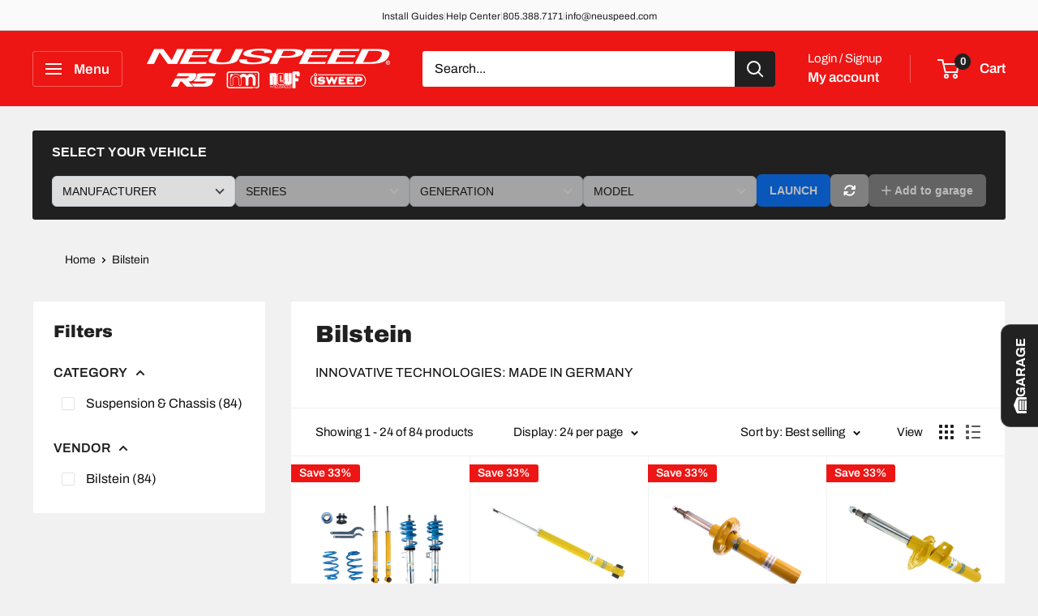

--- FILE ---
content_type: text/html; charset=utf-8
request_url: https://neuspeed.com/en-sam/collections/bilstein
body_size: 77389
content:
<!doctype html>

<html class="no-js" lang="en">
  <head>

<script>
        var tapita_meta_page_title =  `Bilstein`;
        var tapita_meta_page_description = `Explore our best collection of Bilstein. ✓ Free Shipping ✓ Cash on Delivery ✓ Best Offers`;
        </script><meta charset="utf-8">
    <meta name="viewport" content="width=device-width, initial-scale=1.0, height=device-height, minimum-scale=1.0, maximum-scale=1.0">
    <meta name="theme-color" content="#202020">

    <title>Bilstein</title><meta name="description" content="Explore our best collection of Bilstein. ✓ Free Shipping ✓ Cash on Delivery ✓ Best Offers"><link rel="canonical" href="https://neuspeed.com/en-sam/collections/bilstein"><link rel="shortcut icon" href="//neuspeed.com/cdn/shop/files/android-chrome-512x512_96x96.png?v=1753285242" type="image/png"><link rel="preload" as="style" href="//neuspeed.com/cdn/shop/t/84/assets/theme.css?v=90823898156603098221766558677">
    <link rel="preload" as="script" href="//neuspeed.com/cdn/shop/t/84/assets/theme.js?v=100952596617660054121765409713">
    <link rel="preconnect" href="https://cdn.shopify.com">
    <link rel="preconnect" href="https://fonts.shopifycdn.com">
    <link rel="dns-prefetch" href="https://productreviews.shopifycdn.com">
    <link rel="dns-prefetch" href="https://ajax.googleapis.com">
    <link rel="dns-prefetch" href="https://maps.googleapis.com">
    <link rel="dns-prefetch" href="https://maps.gstatic.com">

    <meta property="og:type" content="website">
  <meta property="og:title" content="Bilstein">
  <meta property="og:image" content="http://neuspeed.com/cdn/shop/collections/BILSTEIN_TILE_trans.png?v=1651379928">
  <meta property="og:image:secure_url" content="https://neuspeed.com/cdn/shop/collections/BILSTEIN_TILE_trans.png?v=1651379928">
  <meta property="og:image:width" content="2400">
  <meta property="og:image:height" content="1600"><meta property="og:description" content="INNOVATIVE TECHNOLOGIES: MADE IN GERMANY"><meta property="og:url" content="https://neuspeed.com/en-sam/collections/bilstein">
<meta property="og:site_name" content="NEUSPEED"><meta name="twitter:card" content="summary"><meta name="twitter:title" content="Bilstein">
  <meta name="twitter:description" content="INNOVATIVE TECHNOLOGIES: MADE IN GERMANY">
  <meta name="twitter:image" content="https://neuspeed.com/cdn/shop/collections/BILSTEIN_TILE_trans_600x600_crop_center.png?v=1651379928">
    <link rel="preload" href="//neuspeed.com/cdn/fonts/archivo/archivo_n9.12ef35357717c3acd7239d3022e73672d432a214.woff2" as="font" type="font/woff2" crossorigin><link rel="preload" href="//neuspeed.com/cdn/fonts/archivo/archivo_n4.dc8d917cc69af0a65ae04d01fd8eeab28a3573c9.woff2" as="font" type="font/woff2" crossorigin><style>
  @font-face {
  font-family: Archivo;
  font-weight: 900;
  font-style: normal;
  font-display: swap;
  src: url("//neuspeed.com/cdn/fonts/archivo/archivo_n9.12ef35357717c3acd7239d3022e73672d432a214.woff2") format("woff2"),
       url("//neuspeed.com/cdn/fonts/archivo/archivo_n9.cffc189f178401fe59b57c7928184932512feaee.woff") format("woff");
}

  @font-face {
  font-family: Archivo;
  font-weight: 400;
  font-style: normal;
  font-display: swap;
  src: url("//neuspeed.com/cdn/fonts/archivo/archivo_n4.dc8d917cc69af0a65ae04d01fd8eeab28a3573c9.woff2") format("woff2"),
       url("//neuspeed.com/cdn/fonts/archivo/archivo_n4.bd6b9c34fdb81d7646836be8065ce3c80a2cc984.woff") format("woff");
}

@font-face {
  font-family: Archivo;
  font-weight: 600;
  font-style: normal;
  font-display: swap;
  src: url("//neuspeed.com/cdn/fonts/archivo/archivo_n6.06ce7cb3e84f9557d04c35761e39e39ea101fb19.woff2") format("woff2"),
       url("//neuspeed.com/cdn/fonts/archivo/archivo_n6.5dd16bc207dfc6d25ca8472d89387d828f610453.woff") format("woff");
}

@font-face {
  font-family: Archivo;
  font-weight: 900;
  font-style: italic;
  font-display: swap;
  src: url("//neuspeed.com/cdn/fonts/archivo/archivo_i9.c4b3a66fc0c96d30df0661fd414ff4322f789f52.woff2") format("woff2"),
       url("//neuspeed.com/cdn/fonts/archivo/archivo_i9.8c41797353c8c5745e639ace0d90f9d8bd4407bb.woff") format("woff");
}


  @font-face {
  font-family: Archivo;
  font-weight: 700;
  font-style: normal;
  font-display: swap;
  src: url("//neuspeed.com/cdn/fonts/archivo/archivo_n7.651b020b3543640c100112be6f1c1b8e816c7f13.woff2") format("woff2"),
       url("//neuspeed.com/cdn/fonts/archivo/archivo_n7.7e9106d320e6594976a7dcb57957f3e712e83c96.woff") format("woff");
}

  @font-face {
  font-family: Archivo;
  font-weight: 400;
  font-style: italic;
  font-display: swap;
  src: url("//neuspeed.com/cdn/fonts/archivo/archivo_i4.37d8c4e02dc4f8e8b559f47082eb24a5c48c2908.woff2") format("woff2"),
       url("//neuspeed.com/cdn/fonts/archivo/archivo_i4.839d35d75c605237591e73815270f86ab696602c.woff") format("woff");
}

  @font-face {
  font-family: Archivo;
  font-weight: 700;
  font-style: italic;
  font-display: swap;
  src: url("//neuspeed.com/cdn/fonts/archivo/archivo_i7.3dc798c6f261b8341dd97dd5c78d97d457c63517.woff2") format("woff2"),
       url("//neuspeed.com/cdn/fonts/archivo/archivo_i7.3b65e9d326e7379bd5f15bcb927c5d533d950ff6.woff") format("woff");
}


  :root {
    --default-text-font-size : 15px;
    --base-text-font-size    : 16px;
    --heading-font-family    : Archivo, sans-serif;
    --heading-font-weight    : 900;
    --heading-font-style     : normal;
    --text-font-family       : Archivo, sans-serif;
    --text-font-weight       : 400;
    --text-font-style        : normal;
    --text-font-bolder-weight: 600;
    --text-link-decoration   : underline;

    --text-color               : #101010;
    --text-color-rgb           : 16, 16, 16;
    --heading-color            : #202020;
    --border-color             : #f1f1f1;
    --border-color-rgb         : 241, 241, 241;
    --form-border-color        : #e4e4e4;
    --accent-color             : #202020;
    --accent-color-rgb         : 32, 32, 32;
    --link-color               : #ed1614;
    --link-color-hover         : #a80e0d;
    --background               : #f1f1f1;
    --secondary-background     : #ffffff;
    --secondary-background-rgb : 255, 255, 255;
    --accent-background        : rgba(32, 32, 32, 0.08);

    --input-background: #ffffff;

    --error-color       : #ed1614;
    --error-background  : rgba(237, 22, 20, 0.07);
    --success-color     : #06a353;
    --success-background: rgba(6, 163, 83, 0.11);

    --primary-button-background      : #202020;
    --primary-button-background-rgb  : 32, 32, 32;
    --primary-button-text-color      : #f5f5f5;
    --secondary-button-background    : #ed1614;
    --secondary-button-background-rgb: 237, 22, 20;
    --secondary-button-text-color    : #fafafa;

    --header-background      : #ed1614;
    --header-text-color      : #fafafa;
    --header-light-text-color: #ffffff;
    --header-border-color    : rgba(255, 255, 255, 0.3);
    --header-accent-color    : #202020;

    --footer-background-color:    #101010;
    --footer-heading-text-color:  #fafafa;
    --footer-body-text-color:     #fafafa;
    --footer-body-text-color-rgb: 250, 250, 250;
    --footer-accent-color:        #ed1614;
    --footer-accent-color-rgb:    237, 22, 20;
    --footer-border:              none;
    
    --flickity-arrow-color: #bebebe;--product-on-sale-accent           : #ed1614;
    --product-on-sale-accent-rgb       : 237, 22, 20;
    --product-on-sale-color            : #ffffff;
    --product-in-stock-color           : #06a353;
    --product-low-stock-color          : #ff9f1c;
    --product-sold-out-color           : #101010;
    --product-custom-label-1-background: #0070ff;
    --product-custom-label-1-color     : #ffffff;
    --product-custom-label-2-background: #ffbd00;
    --product-custom-label-2-color     : #ffffff;
    --product-review-star-color        : #101010;

    --mobile-container-gutter : 20px;
    --desktop-container-gutter: 40px;

    /* Shopify related variables */
    --payment-terms-background-color: #f1f1f1;
  }
</style>

<script>
  // IE11 does not have support for CSS variables, so we have to polyfill them
  if (!(((window || {}).CSS || {}).supports && window.CSS.supports('(--a: 0)'))) {
    const script = document.createElement('script');
    script.type = 'text/javascript';
    script.src = 'https://cdn.jsdelivr.net/npm/css-vars-ponyfill@2';
    script.onload = function() {
      cssVars({});
    };

    document.getElementsByTagName('head')[0].appendChild(script);
  }
</script>


    <script>window.performance && window.performance.mark && window.performance.mark('shopify.content_for_header.start');</script><meta id="shopify-digital-wallet" name="shopify-digital-wallet" content="/9624059967/digital_wallets/dialog">
<meta name="shopify-checkout-api-token" content="d3f9b7a44f5e9029eee74c587a3f8733">
<meta id="in-context-paypal-metadata" data-shop-id="9624059967" data-venmo-supported="false" data-environment="production" data-locale="en_US" data-paypal-v4="true" data-currency="USD">
<link rel="alternate" type="application/atom+xml" title="Feed" href="/en-sam/collections/bilstein.atom" />
<link rel="next" href="/en-sam/collections/bilstein?page=2">
<link rel="alternate" hreflang="x-default" href="https://neuspeed.com/collections/bilstein">
<link rel="alternate" hreflang="en" href="https://neuspeed.com/collections/bilstein">
<link rel="alternate" hreflang="en-CA" href="https://neuspeed.com/en-ca/collections/bilstein">
<link rel="alternate" hreflang="en-AX" href="https://neuspeed.com/en-eu/collections/bilstein">
<link rel="alternate" hreflang="en-AL" href="https://neuspeed.com/en-eu/collections/bilstein">
<link rel="alternate" hreflang="en-AD" href="https://neuspeed.com/en-eu/collections/bilstein">
<link rel="alternate" hreflang="en-AM" href="https://neuspeed.com/en-eu/collections/bilstein">
<link rel="alternate" hreflang="en-AT" href="https://neuspeed.com/en-eu/collections/bilstein">
<link rel="alternate" hreflang="en-BY" href="https://neuspeed.com/en-eu/collections/bilstein">
<link rel="alternate" hreflang="en-BE" href="https://neuspeed.com/en-eu/collections/bilstein">
<link rel="alternate" hreflang="en-BA" href="https://neuspeed.com/en-eu/collections/bilstein">
<link rel="alternate" hreflang="en-BG" href="https://neuspeed.com/en-eu/collections/bilstein">
<link rel="alternate" hreflang="en-HR" href="https://neuspeed.com/en-eu/collections/bilstein">
<link rel="alternate" hreflang="en-CY" href="https://neuspeed.com/en-eu/collections/bilstein">
<link rel="alternate" hreflang="en-CZ" href="https://neuspeed.com/en-eu/collections/bilstein">
<link rel="alternate" hreflang="en-DK" href="https://neuspeed.com/en-eu/collections/bilstein">
<link rel="alternate" hreflang="en-EE" href="https://neuspeed.com/en-eu/collections/bilstein">
<link rel="alternate" hreflang="en-FO" href="https://neuspeed.com/en-eu/collections/bilstein">
<link rel="alternate" hreflang="en-FI" href="https://neuspeed.com/en-eu/collections/bilstein">
<link rel="alternate" hreflang="en-FR" href="https://neuspeed.com/en-eu/collections/bilstein">
<link rel="alternate" hreflang="en-GE" href="https://neuspeed.com/en-eu/collections/bilstein">
<link rel="alternate" hreflang="en-GI" href="https://neuspeed.com/en-eu/collections/bilstein">
<link rel="alternate" hreflang="en-GR" href="https://neuspeed.com/en-eu/collections/bilstein">
<link rel="alternate" hreflang="en-GL" href="https://neuspeed.com/en-eu/collections/bilstein">
<link rel="alternate" hreflang="en-GP" href="https://neuspeed.com/en-eu/collections/bilstein">
<link rel="alternate" hreflang="en-GG" href="https://neuspeed.com/en-eu/collections/bilstein">
<link rel="alternate" hreflang="en-HU" href="https://neuspeed.com/en-eu/collections/bilstein">
<link rel="alternate" hreflang="en-IS" href="https://neuspeed.com/en-eu/collections/bilstein">
<link rel="alternate" hreflang="en-IE" href="https://neuspeed.com/en-eu/collections/bilstein">
<link rel="alternate" hreflang="en-IM" href="https://neuspeed.com/en-eu/collections/bilstein">
<link rel="alternate" hreflang="en-IT" href="https://neuspeed.com/en-eu/collections/bilstein">
<link rel="alternate" hreflang="en-JE" href="https://neuspeed.com/en-eu/collections/bilstein">
<link rel="alternate" hreflang="en-XK" href="https://neuspeed.com/en-eu/collections/bilstein">
<link rel="alternate" hreflang="en-LV" href="https://neuspeed.com/en-eu/collections/bilstein">
<link rel="alternate" hreflang="en-LI" href="https://neuspeed.com/en-eu/collections/bilstein">
<link rel="alternate" hreflang="en-LT" href="https://neuspeed.com/en-eu/collections/bilstein">
<link rel="alternate" hreflang="en-LU" href="https://neuspeed.com/en-eu/collections/bilstein">
<link rel="alternate" hreflang="en-MK" href="https://neuspeed.com/en-eu/collections/bilstein">
<link rel="alternate" hreflang="en-MT" href="https://neuspeed.com/en-eu/collections/bilstein">
<link rel="alternate" hreflang="en-YT" href="https://neuspeed.com/en-eu/collections/bilstein">
<link rel="alternate" hreflang="en-MD" href="https://neuspeed.com/en-eu/collections/bilstein">
<link rel="alternate" hreflang="en-MC" href="https://neuspeed.com/en-eu/collections/bilstein">
<link rel="alternate" hreflang="en-ME" href="https://neuspeed.com/en-eu/collections/bilstein">
<link rel="alternate" hreflang="en-NL" href="https://neuspeed.com/en-eu/collections/bilstein">
<link rel="alternate" hreflang="en-NO" href="https://neuspeed.com/en-eu/collections/bilstein">
<link rel="alternate" hreflang="en-PL" href="https://neuspeed.com/en-eu/collections/bilstein">
<link rel="alternate" hreflang="en-PT" href="https://neuspeed.com/en-eu/collections/bilstein">
<link rel="alternate" hreflang="en-RE" href="https://neuspeed.com/en-eu/collections/bilstein">
<link rel="alternate" hreflang="en-RO" href="https://neuspeed.com/en-eu/collections/bilstein">
<link rel="alternate" hreflang="en-SM" href="https://neuspeed.com/en-eu/collections/bilstein">
<link rel="alternate" hreflang="en-RS" href="https://neuspeed.com/en-eu/collections/bilstein">
<link rel="alternate" hreflang="en-SK" href="https://neuspeed.com/en-eu/collections/bilstein">
<link rel="alternate" hreflang="en-SI" href="https://neuspeed.com/en-eu/collections/bilstein">
<link rel="alternate" hreflang="en-ES" href="https://neuspeed.com/en-eu/collections/bilstein">
<link rel="alternate" hreflang="en-SJ" href="https://neuspeed.com/en-eu/collections/bilstein">
<link rel="alternate" hreflang="en-SE" href="https://neuspeed.com/en-eu/collections/bilstein">
<link rel="alternate" hreflang="en-CH" href="https://neuspeed.com/en-eu/collections/bilstein">
<link rel="alternate" hreflang="en-TR" href="https://neuspeed.com/en-eu/collections/bilstein">
<link rel="alternate" hreflang="en-UA" href="https://neuspeed.com/en-eu/collections/bilstein">
<link rel="alternate" hreflang="en-VA" href="https://neuspeed.com/en-eu/collections/bilstein">
<link rel="alternate" hreflang="en-DE" href="https://neuspeed.com/en-eu/collections/bilstein">
<link rel="alternate" hreflang="en-AF" href="https://neuspeed.com/en-asia/collections/bilstein">
<link rel="alternate" hreflang="en-AZ" href="https://neuspeed.com/en-asia/collections/bilstein">
<link rel="alternate" hreflang="en-BH" href="https://neuspeed.com/en-asia/collections/bilstein">
<link rel="alternate" hreflang="en-BD" href="https://neuspeed.com/en-asia/collections/bilstein">
<link rel="alternate" hreflang="en-BT" href="https://neuspeed.com/en-asia/collections/bilstein">
<link rel="alternate" hreflang="en-IO" href="https://neuspeed.com/en-asia/collections/bilstein">
<link rel="alternate" hreflang="en-BN" href="https://neuspeed.com/en-asia/collections/bilstein">
<link rel="alternate" hreflang="en-KH" href="https://neuspeed.com/en-asia/collections/bilstein">
<link rel="alternate" hreflang="en-CN" href="https://neuspeed.com/en-asia/collections/bilstein">
<link rel="alternate" hreflang="en-CX" href="https://neuspeed.com/en-asia/collections/bilstein">
<link rel="alternate" hreflang="en-CC" href="https://neuspeed.com/en-asia/collections/bilstein">
<link rel="alternate" hreflang="en-HK" href="https://neuspeed.com/en-asia/collections/bilstein">
<link rel="alternate" hreflang="en-IN" href="https://neuspeed.com/en-asia/collections/bilstein">
<link rel="alternate" hreflang="en-ID" href="https://neuspeed.com/en-asia/collections/bilstein">
<link rel="alternate" hreflang="en-IQ" href="https://neuspeed.com/en-asia/collections/bilstein">
<link rel="alternate" hreflang="en-IL" href="https://neuspeed.com/en-asia/collections/bilstein">
<link rel="alternate" hreflang="en-JO" href="https://neuspeed.com/en-asia/collections/bilstein">
<link rel="alternate" hreflang="en-KZ" href="https://neuspeed.com/en-asia/collections/bilstein">
<link rel="alternate" hreflang="en-KW" href="https://neuspeed.com/en-asia/collections/bilstein">
<link rel="alternate" hreflang="en-KG" href="https://neuspeed.com/en-asia/collections/bilstein">
<link rel="alternate" hreflang="en-LA" href="https://neuspeed.com/en-asia/collections/bilstein">
<link rel="alternate" hreflang="en-LB" href="https://neuspeed.com/en-asia/collections/bilstein">
<link rel="alternate" hreflang="en-MO" href="https://neuspeed.com/en-asia/collections/bilstein">
<link rel="alternate" hreflang="en-MY" href="https://neuspeed.com/en-asia/collections/bilstein">
<link rel="alternate" hreflang="en-MV" href="https://neuspeed.com/en-asia/collections/bilstein">
<link rel="alternate" hreflang="en-MN" href="https://neuspeed.com/en-asia/collections/bilstein">
<link rel="alternate" hreflang="en-MM" href="https://neuspeed.com/en-asia/collections/bilstein">
<link rel="alternate" hreflang="en-NP" href="https://neuspeed.com/en-asia/collections/bilstein">
<link rel="alternate" hreflang="en-OM" href="https://neuspeed.com/en-asia/collections/bilstein">
<link rel="alternate" hreflang="en-PK" href="https://neuspeed.com/en-asia/collections/bilstein">
<link rel="alternate" hreflang="en-PS" href="https://neuspeed.com/en-asia/collections/bilstein">
<link rel="alternate" hreflang="en-PH" href="https://neuspeed.com/en-asia/collections/bilstein">
<link rel="alternate" hreflang="en-QA" href="https://neuspeed.com/en-asia/collections/bilstein">
<link rel="alternate" hreflang="en-RU" href="https://neuspeed.com/en-asia/collections/bilstein">
<link rel="alternate" hreflang="en-SA" href="https://neuspeed.com/en-asia/collections/bilstein">
<link rel="alternate" hreflang="en-SG" href="https://neuspeed.com/en-asia/collections/bilstein">
<link rel="alternate" hreflang="en-KR" href="https://neuspeed.com/en-asia/collections/bilstein">
<link rel="alternate" hreflang="en-LK" href="https://neuspeed.com/en-asia/collections/bilstein">
<link rel="alternate" hreflang="en-TW" href="https://neuspeed.com/en-asia/collections/bilstein">
<link rel="alternate" hreflang="en-TJ" href="https://neuspeed.com/en-asia/collections/bilstein">
<link rel="alternate" hreflang="en-TH" href="https://neuspeed.com/en-asia/collections/bilstein">
<link rel="alternate" hreflang="en-TM" href="https://neuspeed.com/en-asia/collections/bilstein">
<link rel="alternate" hreflang="en-AE" href="https://neuspeed.com/en-asia/collections/bilstein">
<link rel="alternate" hreflang="en-UZ" href="https://neuspeed.com/en-asia/collections/bilstein">
<link rel="alternate" hreflang="en-VN" href="https://neuspeed.com/en-asia/collections/bilstein">
<link rel="alternate" hreflang="en-YE" href="https://neuspeed.com/en-asia/collections/bilstein">
<link rel="alternate" hreflang="en-AR" href="https://neuspeed.com/en-sam/collections/bilstein">
<link rel="alternate" hreflang="en-BO" href="https://neuspeed.com/en-sam/collections/bilstein">
<link rel="alternate" hreflang="en-BR" href="https://neuspeed.com/en-sam/collections/bilstein">
<link rel="alternate" hreflang="en-BQ" href="https://neuspeed.com/en-sam/collections/bilstein">
<link rel="alternate" hreflang="en-CL" href="https://neuspeed.com/en-sam/collections/bilstein">
<link rel="alternate" hreflang="en-CO" href="https://neuspeed.com/en-sam/collections/bilstein">
<link rel="alternate" hreflang="en-EC" href="https://neuspeed.com/en-sam/collections/bilstein">
<link rel="alternate" hreflang="en-FK" href="https://neuspeed.com/en-sam/collections/bilstein">
<link rel="alternate" hreflang="en-GF" href="https://neuspeed.com/en-sam/collections/bilstein">
<link rel="alternate" hreflang="en-GY" href="https://neuspeed.com/en-sam/collections/bilstein">
<link rel="alternate" hreflang="en-PY" href="https://neuspeed.com/en-sam/collections/bilstein">
<link rel="alternate" hreflang="en-PE" href="https://neuspeed.com/en-sam/collections/bilstein">
<link rel="alternate" hreflang="en-SR" href="https://neuspeed.com/en-sam/collections/bilstein">
<link rel="alternate" hreflang="en-UY" href="https://neuspeed.com/en-sam/collections/bilstein">
<link rel="alternate" hreflang="en-VE" href="https://neuspeed.com/en-sam/collections/bilstein">
<link rel="alternate" hreflang="en-DZ" href="https://neuspeed.com/en-af/collections/bilstein">
<link rel="alternate" hreflang="en-AO" href="https://neuspeed.com/en-af/collections/bilstein">
<link rel="alternate" hreflang="en-AC" href="https://neuspeed.com/en-af/collections/bilstein">
<link rel="alternate" hreflang="en-BJ" href="https://neuspeed.com/en-af/collections/bilstein">
<link rel="alternate" hreflang="en-BW" href="https://neuspeed.com/en-af/collections/bilstein">
<link rel="alternate" hreflang="en-BF" href="https://neuspeed.com/en-af/collections/bilstein">
<link rel="alternate" hreflang="en-BI" href="https://neuspeed.com/en-af/collections/bilstein">
<link rel="alternate" hreflang="en-CM" href="https://neuspeed.com/en-af/collections/bilstein">
<link rel="alternate" hreflang="en-CV" href="https://neuspeed.com/en-af/collections/bilstein">
<link rel="alternate" hreflang="en-CF" href="https://neuspeed.com/en-af/collections/bilstein">
<link rel="alternate" hreflang="en-TD" href="https://neuspeed.com/en-af/collections/bilstein">
<link rel="alternate" hreflang="en-KM" href="https://neuspeed.com/en-af/collections/bilstein">
<link rel="alternate" hreflang="en-CG" href="https://neuspeed.com/en-af/collections/bilstein">
<link rel="alternate" hreflang="en-CD" href="https://neuspeed.com/en-af/collections/bilstein">
<link rel="alternate" hreflang="en-CI" href="https://neuspeed.com/en-af/collections/bilstein">
<link rel="alternate" hreflang="en-DJ" href="https://neuspeed.com/en-af/collections/bilstein">
<link rel="alternate" hreflang="en-EG" href="https://neuspeed.com/en-af/collections/bilstein">
<link rel="alternate" hreflang="en-GQ" href="https://neuspeed.com/en-af/collections/bilstein">
<link rel="alternate" hreflang="en-ER" href="https://neuspeed.com/en-af/collections/bilstein">
<link rel="alternate" hreflang="en-SZ" href="https://neuspeed.com/en-af/collections/bilstein">
<link rel="alternate" hreflang="en-ET" href="https://neuspeed.com/en-af/collections/bilstein">
<link rel="alternate" hreflang="en-GA" href="https://neuspeed.com/en-af/collections/bilstein">
<link rel="alternate" hreflang="en-GM" href="https://neuspeed.com/en-af/collections/bilstein">
<link rel="alternate" hreflang="en-GH" href="https://neuspeed.com/en-af/collections/bilstein">
<link rel="alternate" hreflang="en-GN" href="https://neuspeed.com/en-af/collections/bilstein">
<link rel="alternate" hreflang="en-GW" href="https://neuspeed.com/en-af/collections/bilstein">
<link rel="alternate" hreflang="en-KE" href="https://neuspeed.com/en-af/collections/bilstein">
<link rel="alternate" hreflang="en-LS" href="https://neuspeed.com/en-af/collections/bilstein">
<link rel="alternate" hreflang="en-LR" href="https://neuspeed.com/en-af/collections/bilstein">
<link rel="alternate" hreflang="en-LY" href="https://neuspeed.com/en-af/collections/bilstein">
<link rel="alternate" hreflang="en-MG" href="https://neuspeed.com/en-af/collections/bilstein">
<link rel="alternate" hreflang="en-MW" href="https://neuspeed.com/en-af/collections/bilstein">
<link rel="alternate" hreflang="en-ML" href="https://neuspeed.com/en-af/collections/bilstein">
<link rel="alternate" hreflang="en-MR" href="https://neuspeed.com/en-af/collections/bilstein">
<link rel="alternate" hreflang="en-MU" href="https://neuspeed.com/en-af/collections/bilstein">
<link rel="alternate" hreflang="en-MA" href="https://neuspeed.com/en-af/collections/bilstein">
<link rel="alternate" hreflang="en-MZ" href="https://neuspeed.com/en-af/collections/bilstein">
<link rel="alternate" hreflang="en-NA" href="https://neuspeed.com/en-af/collections/bilstein">
<link rel="alternate" hreflang="en-NE" href="https://neuspeed.com/en-af/collections/bilstein">
<link rel="alternate" hreflang="en-NG" href="https://neuspeed.com/en-af/collections/bilstein">
<link rel="alternate" hreflang="en-RW" href="https://neuspeed.com/en-af/collections/bilstein">
<link rel="alternate" hreflang="en-ST" href="https://neuspeed.com/en-af/collections/bilstein">
<link rel="alternate" hreflang="en-SN" href="https://neuspeed.com/en-af/collections/bilstein">
<link rel="alternate" hreflang="en-SC" href="https://neuspeed.com/en-af/collections/bilstein">
<link rel="alternate" hreflang="en-SL" href="https://neuspeed.com/en-af/collections/bilstein">
<link rel="alternate" hreflang="en-SO" href="https://neuspeed.com/en-af/collections/bilstein">
<link rel="alternate" hreflang="en-ZA" href="https://neuspeed.com/en-af/collections/bilstein">
<link rel="alternate" hreflang="en-SS" href="https://neuspeed.com/en-af/collections/bilstein">
<link rel="alternate" hreflang="en-SH" href="https://neuspeed.com/en-af/collections/bilstein">
<link rel="alternate" hreflang="en-SD" href="https://neuspeed.com/en-af/collections/bilstein">
<link rel="alternate" hreflang="en-TZ" href="https://neuspeed.com/en-af/collections/bilstein">
<link rel="alternate" hreflang="en-TG" href="https://neuspeed.com/en-af/collections/bilstein">
<link rel="alternate" hreflang="en-TA" href="https://neuspeed.com/en-af/collections/bilstein">
<link rel="alternate" hreflang="en-TN" href="https://neuspeed.com/en-af/collections/bilstein">
<link rel="alternate" hreflang="en-UG" href="https://neuspeed.com/en-af/collections/bilstein">
<link rel="alternate" hreflang="en-EH" href="https://neuspeed.com/en-af/collections/bilstein">
<link rel="alternate" hreflang="en-ZM" href="https://neuspeed.com/en-af/collections/bilstein">
<link rel="alternate" hreflang="en-ZW" href="https://neuspeed.com/en-af/collections/bilstein">
<link rel="alternate" hreflang="en-CK" href="https://neuspeed.com/en-oc/collections/bilstein">
<link rel="alternate" hreflang="en-FJ" href="https://neuspeed.com/en-oc/collections/bilstein">
<link rel="alternate" hreflang="en-PF" href="https://neuspeed.com/en-oc/collections/bilstein">
<link rel="alternate" hreflang="en-KI" href="https://neuspeed.com/en-oc/collections/bilstein">
<link rel="alternate" hreflang="en-NR" href="https://neuspeed.com/en-oc/collections/bilstein">
<link rel="alternate" hreflang="en-NC" href="https://neuspeed.com/en-oc/collections/bilstein">
<link rel="alternate" hreflang="en-NZ" href="https://neuspeed.com/en-oc/collections/bilstein">
<link rel="alternate" hreflang="en-NU" href="https://neuspeed.com/en-oc/collections/bilstein">
<link rel="alternate" hreflang="en-NF" href="https://neuspeed.com/en-oc/collections/bilstein">
<link rel="alternate" hreflang="en-PG" href="https://neuspeed.com/en-oc/collections/bilstein">
<link rel="alternate" hreflang="en-PN" href="https://neuspeed.com/en-oc/collections/bilstein">
<link rel="alternate" hreflang="en-WS" href="https://neuspeed.com/en-oc/collections/bilstein">
<link rel="alternate" hreflang="en-SB" href="https://neuspeed.com/en-oc/collections/bilstein">
<link rel="alternate" hreflang="en-TL" href="https://neuspeed.com/en-oc/collections/bilstein">
<link rel="alternate" hreflang="en-TK" href="https://neuspeed.com/en-oc/collections/bilstein">
<link rel="alternate" hreflang="en-TO" href="https://neuspeed.com/en-oc/collections/bilstein">
<link rel="alternate" hreflang="en-TV" href="https://neuspeed.com/en-oc/collections/bilstein">
<link rel="alternate" hreflang="en-VU" href="https://neuspeed.com/en-oc/collections/bilstein">
<link rel="alternate" hreflang="en-WF" href="https://neuspeed.com/en-oc/collections/bilstein">
<link rel="alternate" hreflang="en-AU" href="https://neuspeed.com/en-oc/collections/bilstein">
<link rel="alternate" hreflang="en-GB" href="https://neuspeed.com/en-gb/collections/bilstein">
<link rel="alternate" hreflang="en-MX" href="https://neuspeed.com/en-mx/collections/bilstein">
<link rel="alternate" type="application/json+oembed" href="https://neuspeed.com/en-sam/collections/bilstein.oembed">
<script async="async" src="/checkouts/internal/preloads.js?locale=en-BQ"></script>
<link rel="preconnect" href="https://shop.app" crossorigin="anonymous">
<script async="async" src="https://shop.app/checkouts/internal/preloads.js?locale=en-BQ&shop_id=9624059967" crossorigin="anonymous"></script>
<script id="apple-pay-shop-capabilities" type="application/json">{"shopId":9624059967,"countryCode":"US","currencyCode":"USD","merchantCapabilities":["supports3DS"],"merchantId":"gid:\/\/shopify\/Shop\/9624059967","merchantName":"NEUSPEED","requiredBillingContactFields":["postalAddress","email","phone"],"requiredShippingContactFields":["postalAddress","email","phone"],"shippingType":"shipping","supportedNetworks":["visa","masterCard","amex","discover","elo","jcb"],"total":{"type":"pending","label":"NEUSPEED","amount":"1.00"},"shopifyPaymentsEnabled":true,"supportsSubscriptions":true}</script>
<script id="shopify-features" type="application/json">{"accessToken":"d3f9b7a44f5e9029eee74c587a3f8733","betas":["rich-media-storefront-analytics"],"domain":"neuspeed.com","predictiveSearch":true,"shopId":9624059967,"locale":"en"}</script>
<script>var Shopify = Shopify || {};
Shopify.shop = "neuspeed-official.myshopify.com";
Shopify.locale = "en";
Shopify.currency = {"active":"USD","rate":"1.0"};
Shopify.country = "BQ";
Shopify.theme = {"name":"APS 6.7.0 (Dev)","id":137129492614,"schema_name":"Warehouse","schema_version":"6.7.0","theme_store_id":871,"role":"main"};
Shopify.theme.handle = "null";
Shopify.theme.style = {"id":null,"handle":null};
Shopify.cdnHost = "neuspeed.com/cdn";
Shopify.routes = Shopify.routes || {};
Shopify.routes.root = "/en-sam/";</script>
<script type="module">!function(o){(o.Shopify=o.Shopify||{}).modules=!0}(window);</script>
<script>!function(o){function n(){var o=[];function n(){o.push(Array.prototype.slice.apply(arguments))}return n.q=o,n}var t=o.Shopify=o.Shopify||{};t.loadFeatures=n(),t.autoloadFeatures=n()}(window);</script>
<script>
  window.ShopifyPay = window.ShopifyPay || {};
  window.ShopifyPay.apiHost = "shop.app\/pay";
  window.ShopifyPay.redirectState = null;
</script>
<script id="shop-js-analytics" type="application/json">{"pageType":"collection"}</script>
<script defer="defer" async type="module" src="//neuspeed.com/cdn/shopifycloud/shop-js/modules/v2/client.init-shop-cart-sync_BT-GjEfc.en.esm.js"></script>
<script defer="defer" async type="module" src="//neuspeed.com/cdn/shopifycloud/shop-js/modules/v2/chunk.common_D58fp_Oc.esm.js"></script>
<script defer="defer" async type="module" src="//neuspeed.com/cdn/shopifycloud/shop-js/modules/v2/chunk.modal_xMitdFEc.esm.js"></script>
<script type="module">
  await import("//neuspeed.com/cdn/shopifycloud/shop-js/modules/v2/client.init-shop-cart-sync_BT-GjEfc.en.esm.js");
await import("//neuspeed.com/cdn/shopifycloud/shop-js/modules/v2/chunk.common_D58fp_Oc.esm.js");
await import("//neuspeed.com/cdn/shopifycloud/shop-js/modules/v2/chunk.modal_xMitdFEc.esm.js");

  window.Shopify.SignInWithShop?.initShopCartSync?.({"fedCMEnabled":true,"windoidEnabled":true});

</script>
<script>
  window.Shopify = window.Shopify || {};
  if (!window.Shopify.featureAssets) window.Shopify.featureAssets = {};
  window.Shopify.featureAssets['shop-js'] = {"shop-cart-sync":["modules/v2/client.shop-cart-sync_DZOKe7Ll.en.esm.js","modules/v2/chunk.common_D58fp_Oc.esm.js","modules/v2/chunk.modal_xMitdFEc.esm.js"],"init-fed-cm":["modules/v2/client.init-fed-cm_B6oLuCjv.en.esm.js","modules/v2/chunk.common_D58fp_Oc.esm.js","modules/v2/chunk.modal_xMitdFEc.esm.js"],"shop-cash-offers":["modules/v2/client.shop-cash-offers_D2sdYoxE.en.esm.js","modules/v2/chunk.common_D58fp_Oc.esm.js","modules/v2/chunk.modal_xMitdFEc.esm.js"],"shop-login-button":["modules/v2/client.shop-login-button_QeVjl5Y3.en.esm.js","modules/v2/chunk.common_D58fp_Oc.esm.js","modules/v2/chunk.modal_xMitdFEc.esm.js"],"pay-button":["modules/v2/client.pay-button_DXTOsIq6.en.esm.js","modules/v2/chunk.common_D58fp_Oc.esm.js","modules/v2/chunk.modal_xMitdFEc.esm.js"],"shop-button":["modules/v2/client.shop-button_DQZHx9pm.en.esm.js","modules/v2/chunk.common_D58fp_Oc.esm.js","modules/v2/chunk.modal_xMitdFEc.esm.js"],"avatar":["modules/v2/client.avatar_BTnouDA3.en.esm.js"],"init-windoid":["modules/v2/client.init-windoid_CR1B-cfM.en.esm.js","modules/v2/chunk.common_D58fp_Oc.esm.js","modules/v2/chunk.modal_xMitdFEc.esm.js"],"init-shop-for-new-customer-accounts":["modules/v2/client.init-shop-for-new-customer-accounts_C_vY_xzh.en.esm.js","modules/v2/client.shop-login-button_QeVjl5Y3.en.esm.js","modules/v2/chunk.common_D58fp_Oc.esm.js","modules/v2/chunk.modal_xMitdFEc.esm.js"],"init-shop-email-lookup-coordinator":["modules/v2/client.init-shop-email-lookup-coordinator_BI7n9ZSv.en.esm.js","modules/v2/chunk.common_D58fp_Oc.esm.js","modules/v2/chunk.modal_xMitdFEc.esm.js"],"init-shop-cart-sync":["modules/v2/client.init-shop-cart-sync_BT-GjEfc.en.esm.js","modules/v2/chunk.common_D58fp_Oc.esm.js","modules/v2/chunk.modal_xMitdFEc.esm.js"],"shop-toast-manager":["modules/v2/client.shop-toast-manager_DiYdP3xc.en.esm.js","modules/v2/chunk.common_D58fp_Oc.esm.js","modules/v2/chunk.modal_xMitdFEc.esm.js"],"init-customer-accounts":["modules/v2/client.init-customer-accounts_D9ZNqS-Q.en.esm.js","modules/v2/client.shop-login-button_QeVjl5Y3.en.esm.js","modules/v2/chunk.common_D58fp_Oc.esm.js","modules/v2/chunk.modal_xMitdFEc.esm.js"],"init-customer-accounts-sign-up":["modules/v2/client.init-customer-accounts-sign-up_iGw4briv.en.esm.js","modules/v2/client.shop-login-button_QeVjl5Y3.en.esm.js","modules/v2/chunk.common_D58fp_Oc.esm.js","modules/v2/chunk.modal_xMitdFEc.esm.js"],"shop-follow-button":["modules/v2/client.shop-follow-button_CqMgW2wH.en.esm.js","modules/v2/chunk.common_D58fp_Oc.esm.js","modules/v2/chunk.modal_xMitdFEc.esm.js"],"checkout-modal":["modules/v2/client.checkout-modal_xHeaAweL.en.esm.js","modules/v2/chunk.common_D58fp_Oc.esm.js","modules/v2/chunk.modal_xMitdFEc.esm.js"],"shop-login":["modules/v2/client.shop-login_D91U-Q7h.en.esm.js","modules/v2/chunk.common_D58fp_Oc.esm.js","modules/v2/chunk.modal_xMitdFEc.esm.js"],"lead-capture":["modules/v2/client.lead-capture_BJmE1dJe.en.esm.js","modules/v2/chunk.common_D58fp_Oc.esm.js","modules/v2/chunk.modal_xMitdFEc.esm.js"],"payment-terms":["modules/v2/client.payment-terms_Ci9AEqFq.en.esm.js","modules/v2/chunk.common_D58fp_Oc.esm.js","modules/v2/chunk.modal_xMitdFEc.esm.js"]};
</script>
<script>(function() {
  var isLoaded = false;
  function asyncLoad() {
    if (isLoaded) return;
    isLoaded = true;
    var urls = ["https:\/\/shopify-widget.route.com\/shopify.widget.js?shop=neuspeed-official.myshopify.com","https:\/\/config.gorgias.chat\/bundle-loader\/01GYCCE19H9WMRZ3QTCJV8S795?source=shopify1click\u0026shop=neuspeed-official.myshopify.com","https:\/\/cdn.shopify.com\/s\/files\/1\/0597\/3783\/3627\/files\/tptinstall.min.js?v=1718591634\u0026t=tapita-seo-script-tags\u0026shop=neuspeed-official.myshopify.com","\/\/cdn.shopify.com\/s\/files\/1\/0875\/2064\/files\/easysale-countdown-timer-1.0.0.min.js?shop=neuspeed-official.myshopify.com","https:\/\/storage.nfcube.com\/instafeed-7b31f5087d20686113d97055d4d40d30.js?shop=neuspeed-official.myshopify.com","https:\/\/cdn.9gtb.com\/loader.js?g_cvt_id=95931625-a0a6-406d-859b-9c45658dfca7\u0026shop=neuspeed-official.myshopify.com"];
    for (var i = 0; i < urls.length; i++) {
      var s = document.createElement('script');
      s.type = 'text/javascript';
      s.async = true;
      s.src = urls[i];
      var x = document.getElementsByTagName('script')[0];
      x.parentNode.insertBefore(s, x);
    }
  };
  if(window.attachEvent) {
    window.attachEvent('onload', asyncLoad);
  } else {
    window.addEventListener('load', asyncLoad, false);
  }
})();</script>
<script id="__st">var __st={"a":9624059967,"offset":-28800,"reqid":"4fce6e2f-7fe7-4f05-b0dd-982a01602a1d-1769403984","pageurl":"neuspeed.com\/en-sam\/collections\/bilstein","u":"248740283d3d","p":"collection","rtyp":"collection","rid":74186031167};</script>
<script>window.ShopifyPaypalV4VisibilityTracking = true;</script>
<script id="captcha-bootstrap">!function(){'use strict';const t='contact',e='account',n='new_comment',o=[[t,t],['blogs',n],['comments',n],[t,'customer']],c=[[e,'customer_login'],[e,'guest_login'],[e,'recover_customer_password'],[e,'create_customer']],r=t=>t.map((([t,e])=>`form[action*='/${t}']:not([data-nocaptcha='true']) input[name='form_type'][value='${e}']`)).join(','),a=t=>()=>t?[...document.querySelectorAll(t)].map((t=>t.form)):[];function s(){const t=[...o],e=r(t);return a(e)}const i='password',u='form_key',d=['recaptcha-v3-token','g-recaptcha-response','h-captcha-response',i],f=()=>{try{return window.sessionStorage}catch{return}},m='__shopify_v',_=t=>t.elements[u];function p(t,e,n=!1){try{const o=window.sessionStorage,c=JSON.parse(o.getItem(e)),{data:r}=function(t){const{data:e,action:n}=t;return t[m]||n?{data:e,action:n}:{data:t,action:n}}(c);for(const[e,n]of Object.entries(r))t.elements[e]&&(t.elements[e].value=n);n&&o.removeItem(e)}catch(o){console.error('form repopulation failed',{error:o})}}const l='form_type',E='cptcha';function T(t){t.dataset[E]=!0}const w=window,h=w.document,L='Shopify',v='ce_forms',y='captcha';let A=!1;((t,e)=>{const n=(g='f06e6c50-85a8-45c8-87d0-21a2b65856fe',I='https://cdn.shopify.com/shopifycloud/storefront-forms-hcaptcha/ce_storefront_forms_captcha_hcaptcha.v1.5.2.iife.js',D={infoText:'Protected by hCaptcha',privacyText:'Privacy',termsText:'Terms'},(t,e,n)=>{const o=w[L][v],c=o.bindForm;if(c)return c(t,g,e,D).then(n);var r;o.q.push([[t,g,e,D],n]),r=I,A||(h.body.append(Object.assign(h.createElement('script'),{id:'captcha-provider',async:!0,src:r})),A=!0)});var g,I,D;w[L]=w[L]||{},w[L][v]=w[L][v]||{},w[L][v].q=[],w[L][y]=w[L][y]||{},w[L][y].protect=function(t,e){n(t,void 0,e),T(t)},Object.freeze(w[L][y]),function(t,e,n,w,h,L){const[v,y,A,g]=function(t,e,n){const i=e?o:[],u=t?c:[],d=[...i,...u],f=r(d),m=r(i),_=r(d.filter((([t,e])=>n.includes(e))));return[a(f),a(m),a(_),s()]}(w,h,L),I=t=>{const e=t.target;return e instanceof HTMLFormElement?e:e&&e.form},D=t=>v().includes(t);t.addEventListener('submit',(t=>{const e=I(t);if(!e)return;const n=D(e)&&!e.dataset.hcaptchaBound&&!e.dataset.recaptchaBound,o=_(e),c=g().includes(e)&&(!o||!o.value);(n||c)&&t.preventDefault(),c&&!n&&(function(t){try{if(!f())return;!function(t){const e=f();if(!e)return;const n=_(t);if(!n)return;const o=n.value;o&&e.removeItem(o)}(t);const e=Array.from(Array(32),(()=>Math.random().toString(36)[2])).join('');!function(t,e){_(t)||t.append(Object.assign(document.createElement('input'),{type:'hidden',name:u})),t.elements[u].value=e}(t,e),function(t,e){const n=f();if(!n)return;const o=[...t.querySelectorAll(`input[type='${i}']`)].map((({name:t})=>t)),c=[...d,...o],r={};for(const[a,s]of new FormData(t).entries())c.includes(a)||(r[a]=s);n.setItem(e,JSON.stringify({[m]:1,action:t.action,data:r}))}(t,e)}catch(e){console.error('failed to persist form',e)}}(e),e.submit())}));const S=(t,e)=>{t&&!t.dataset[E]&&(n(t,e.some((e=>e===t))),T(t))};for(const o of['focusin','change'])t.addEventListener(o,(t=>{const e=I(t);D(e)&&S(e,y())}));const B=e.get('form_key'),M=e.get(l),P=B&&M;t.addEventListener('DOMContentLoaded',(()=>{const t=y();if(P)for(const e of t)e.elements[l].value===M&&p(e,B);[...new Set([...A(),...v().filter((t=>'true'===t.dataset.shopifyCaptcha))])].forEach((e=>S(e,t)))}))}(h,new URLSearchParams(w.location.search),n,t,e,['guest_login'])})(!0,!0)}();</script>
<script integrity="sha256-4kQ18oKyAcykRKYeNunJcIwy7WH5gtpwJnB7kiuLZ1E=" data-source-attribution="shopify.loadfeatures" defer="defer" src="//neuspeed.com/cdn/shopifycloud/storefront/assets/storefront/load_feature-a0a9edcb.js" crossorigin="anonymous"></script>
<script crossorigin="anonymous" defer="defer" src="//neuspeed.com/cdn/shopifycloud/storefront/assets/shopify_pay/storefront-65b4c6d7.js?v=20250812"></script>
<script data-source-attribution="shopify.dynamic_checkout.dynamic.init">var Shopify=Shopify||{};Shopify.PaymentButton=Shopify.PaymentButton||{isStorefrontPortableWallets:!0,init:function(){window.Shopify.PaymentButton.init=function(){};var t=document.createElement("script");t.src="https://neuspeed.com/cdn/shopifycloud/portable-wallets/latest/portable-wallets.en.js",t.type="module",document.head.appendChild(t)}};
</script>
<script data-source-attribution="shopify.dynamic_checkout.buyer_consent">
  function portableWalletsHideBuyerConsent(e){var t=document.getElementById("shopify-buyer-consent"),n=document.getElementById("shopify-subscription-policy-button");t&&n&&(t.classList.add("hidden"),t.setAttribute("aria-hidden","true"),n.removeEventListener("click",e))}function portableWalletsShowBuyerConsent(e){var t=document.getElementById("shopify-buyer-consent"),n=document.getElementById("shopify-subscription-policy-button");t&&n&&(t.classList.remove("hidden"),t.removeAttribute("aria-hidden"),n.addEventListener("click",e))}window.Shopify?.PaymentButton&&(window.Shopify.PaymentButton.hideBuyerConsent=portableWalletsHideBuyerConsent,window.Shopify.PaymentButton.showBuyerConsent=portableWalletsShowBuyerConsent);
</script>
<script data-source-attribution="shopify.dynamic_checkout.cart.bootstrap">document.addEventListener("DOMContentLoaded",(function(){function t(){return document.querySelector("shopify-accelerated-checkout-cart, shopify-accelerated-checkout")}if(t())Shopify.PaymentButton.init();else{new MutationObserver((function(e,n){t()&&(Shopify.PaymentButton.init(),n.disconnect())})).observe(document.body,{childList:!0,subtree:!0})}}));
</script>
<script id='scb4127' type='text/javascript' async='' src='https://neuspeed.com/cdn/shopifycloud/privacy-banner/storefront-banner.js'></script><link id="shopify-accelerated-checkout-styles" rel="stylesheet" media="screen" href="https://neuspeed.com/cdn/shopifycloud/portable-wallets/latest/accelerated-checkout-backwards-compat.css" crossorigin="anonymous">
<style id="shopify-accelerated-checkout-cart">
        #shopify-buyer-consent {
  margin-top: 1em;
  display: inline-block;
  width: 100%;
}

#shopify-buyer-consent.hidden {
  display: none;
}

#shopify-subscription-policy-button {
  background: none;
  border: none;
  padding: 0;
  text-decoration: underline;
  font-size: inherit;
  cursor: pointer;
}

#shopify-subscription-policy-button::before {
  box-shadow: none;
}

      </style>

<script>window.performance && window.performance.mark && window.performance.mark('shopify.content_for_header.end');</script>

    <link rel="stylesheet" href="//neuspeed.com/cdn/shop/t/84/assets/theme.css?v=90823898156603098221766558677">

    <script type="application/ld+json">
  {
    "@context": "https://schema.org",
    "@type": "BreadcrumbList",
    "itemListElement": [{
        "@type": "ListItem",
        "position": 1,
        "name": "Home",
        "item": "https://neuspeed.com"
      },{
            "@type": "ListItem",
            "position": 2,
            "name": "Bilstein",
            "item": "https://neuspeed.com/en-sam/collections/bilstein"
          }]
  }
</script>

    <script>
      // This allows to expose several variables to the global scope, to be used in scripts
      window.theme = {
        pageType: "collection",
        cartCount: 0,
        moneyFormat: "${{amount}}",
        moneyWithCurrencyFormat: "${{amount}} USD",
        currencyCodeEnabled: false,
        showDiscount: true,
        discountMode: "percentage",
        cartType: "drawer"
      };

      window.routes = {
        rootUrl: "\/en-sam",
        rootUrlWithoutSlash: "\/en-sam",
        cartUrl: "\/en-sam\/cart",
        cartAddUrl: "\/en-sam\/cart\/add",
        cartChangeUrl: "\/en-sam\/cart\/change",
        searchUrl: "\/en-sam\/search",
        productRecommendationsUrl: "\/en-sam\/recommendations\/products"
      };

      window.languages = {
        productRegularPrice: "Regular price",
        productSalePrice: "Sale price",
        collectionOnSaleLabel: "Save {{savings}}",
        productFormUnavailable: "Unavailable",
        productFormAddToCart: "Add to cart",
        productFormPreOrder: "Pre-order",
        productFormSoldOut: "Sold Out: Backordered",
        productAdded: "Product has been added to your cart",
        productAddedShort: "Added!",
        shippingEstimatorNoResults: "No shipping could be found for your address.",
        shippingEstimatorOneResult: "There is one shipping rate for your address:",
        shippingEstimatorMultipleResults: "There are {{count}} shipping rates for your address:",
        shippingEstimatorErrors: "There are some errors:"
      };

      document.documentElement.className = document.documentElement.className.replace('no-js', 'js');
    </script><script src="//neuspeed.com/cdn/shop/t/84/assets/theme.js?v=100952596617660054121765409713" defer></script>
    <script src="//neuspeed.com/cdn/shop/t/84/assets/custom.js?v=33461008263330697661765410905" defer></script><script>
        (function () {
          window.onpageshow = function() {
            // We force re-freshing the cart content onpageshow, as most browsers will serve a cache copy when hitting the
            // back button, which cause staled data
            document.documentElement.dispatchEvent(new CustomEvent('cart:refresh', {
              bubbles: true,
              detail: {scrollToTop: false}
            }));
          };
        })();
      </script><style>

    .primenWrapper ul, ol {
        display: block;
        margin-block-start: 1em;
        margin-block-end: 1em;
        margin-inline-start: 0px;
        margin-inline-end: 0px;
        padding-inline-start: 40px;
        list-style-type: revert;
    }
    .primenWrapper li {
        list-style: inherit;
        list-style-position: inside;
    }

    .prime-d-block{display:block;}
    .prime-d-inline-block{display:inline-block;}
						
    .prime-align-middle{vertical-align:middle;}
    .prime-align-top {vertical-align: top;}
    
    .prime-m-0{margin: 0rem;} 
    .prime-mr-0{margin-right: 0rem;} 
    .prime-ml-0{margin-left: 0rem;}
    .prime-mt-0{margin-top: 0rem;}
    .prime-mb-0{margin-bottom: 0rem;}
    
    .prime-m-1{margin: .25rem;} 
    .prime-mr-1{margin-right: .25rem;} 
    .prime-ml-1{margin-left: .25rem;}
    .prime-mt-1{margin-top: .25rem;}
    .prime-mb-1{margin-bottom: .25rem;}

    .prime-m-2{margin: .5rem;} 
    .prime-mr-2{margin-right: .5rem;} 
    .prime-ml-2{margin-left: .5rem;}
    .prime-mt-2{margin-top: .5rem;}
    .prime-mb-2{margin-bottom: .5rem;}

    .prime-m-3{margin: 1em;} 
    .prime-mr-3{margin-right: 1rem;} 
    .prime-ml-3{margin-left: 1rem;}
    .prime-mt-3{margin-top: 1rem;}
    .prime-mb-3{margin-bottom: 1rem;}

    .prime-m-4{margin: 1.5rem;} 
    .prime-mr-4{margin-right: 1.5rem;} 
    .prime-ml-4{margin-left: 1.5rem;}
    .prime-mt-4{margin-top: 1.5rem;}
    .prime-mb-4{margin-bottom: 1.5rem;}

    .prime-m-5{margin: 3rem;} 
    .prime-mr-5{margin-right: 3rem;} 
    .prime-ml-5{margin-left: 3rem;}
    .prime-mt-5{margin-top: 3rem;}
    .prime-mb-5{margin-bottom: 3rem;}

    .prime-p-0{padding: 0rem;} 
    .prime-pr-0{padding-right: 0rem;} 
    .prime-pl-0{padding-left: 0rem;}
    .prime-pt-0{padding-top: 0rem;}
    .prime-pb-0{padding-bottom: 0rem;}
    
    .prime-p-1{padding: .25rem;} 
    .prime-pr-1{padding-right: .25rem;} 
    .prime-pl-1{padding-left: .25rem;}
    .prime-pt-1{padding-top: .25rem;}
    .prime-pb-1{padding-bottom: .25rem;}

    .prime-p-2{padding: .5rem;} 
    .prime-pr-2{padding-right: .5rem;} 
    .prime-pl-2{padding-left: .5rem;}
    .prime-pt-2{padding-top: .5rem;}
    .prime-pb-2{padding-bottom: .5rem;}

    .prime-p-3{padding: 1em;} 
    .prime-pr-3{padding-right: 1rem;} 
    .prime-pl-3{padding-left: 1rem;}
    .prime-pt-3{padding-top: 1rem;}
    .prime-pb-3{padding-bottom: 1rem;}

    .prime-p-4{padding: 1.5rem;} 
    .prime-pr-4{padding-right: 1.5rem;} 
    .prime-pl-4{padding-left: 1.5rem;}
    .prime-pt-4{padding-top: 1.5rem;}
    .prime-pb-4{padding-bottom: 1.5rem;}

    .prime-p-5{padding: 3rem;} 
    .prime-pr-5{padding-right: 3rem;} 
    .prime-pl-5{padding-left: 3rem;}
    .prime-pt-5{padding-top: 3rem;}
    .prime-pb-5{padding-bottom: 3rem;}

    .prime-px-2{padding-left:.5rem;padding-right:.5rem;}
    .prime-py-1{padding-top:.25rem;padding-bottom:.25rem;}
    .prime-mx-auto{margin-left: auto;margin-right: auto;}
    .prime-text-center{text-align:center;}
    .prime-text-left{text-align:left;}

    .prime-px-0{padding-left:0px !important;padding-right:0px !important;}

    .primebanPhotoOuter {line-height: 0px;}

    @-ms-viewport{width:device-width}html{box-sizing:border-box;-ms-overflow-style:scrollbar}*,::after,::before{box-sizing:inherit}.prime-container{width:100%;padding-right:15px;padding-left:15px;margin-right:auto;margin-left:auto}@media (min-width:576px){.prime-container{max-width:540px}}@media (min-width:768px){.prime-container{max-width:720px}}@media (min-width:992px){.prime-container{max-width:960px}}@media (min-width:1200px){.prime-container{max-width:1140px}}.prime-container-fluid{width:100%;padding-right:15px;padding-left:15px;margin-right:auto;margin-left:auto}.prime-row{display:-ms-flexbox;display:flex;-ms-flex-wrap:wrap;flex-wrap:wrap;margin-right:-15px;margin-left:-15px}.prime-no-gutters{margin-right:0;margin-left:0}.prime-no-gutters>.col,.prime-no-gutters>[class*=col-]{padding-right:0;padding-left:0}.prime-col,.prime-col-1,.prime-col-10,.prime-col-11,.prime-col-12,.prime-col-2,.prime-col-3,.prime-col-4,.prime-col-5,.prime-col-6,.prime-col-7,.prime-col-8,.prime-col-9,.prime-col-auto,.prime-col-lg,.prime-col-lg-1,.prime-col-lg-10,.prime-col-lg-11,.prime-col-lg-12,.prime-col-lg-2,.prime-col-lg-3,.prime-col-lg-4,.prime-col-lg-5,.prime-col-lg-6,.prime-col-lg-7,.prime-col-lg-8,.prime-col-lg-9,.prime-col-lg-auto,.prime-col-md,.prime-col-md-1,.prime-col-md-10,.prime-col-md-11,.prime-col-md-12,.prime-col-md-2,.prime-col-md-3,.prime-col-md-4,.prime-col-md-5,.prime-col-md-6,.prime-col-md-7,.prime-col-md-8,.prime-col-md-9,.prime-col-md-auto,.prime-col-sm,.prime-col-sm-1,.prime-col-sm-10,.prime-col-sm-11,.prime-col-sm-12,.prime-col-sm-2,.prime-col-sm-3,.prime-col-sm-4,.prime-col-sm-5,.prime-col-sm-6,.prime-col-sm-7,.prime-col-sm-8,.prime-col-sm-9,.prime-col-sm-auto,.prime-col-xl,.prime-col-xl-1,.prime-col-xl-10,.prime-col-xl-11,.prime-col-xl-12,.prime-col-xl-2,.prime-col-xl-3,.prime-col-xl-4,.prime-col-xl-5,.prime-col-xl-6,.prime-col-xl-7,.prime-col-xl-8,.prime-col-xl-9,.prime-col-xl-auto{position:relative;width:100%;min-height:1px;padding-right:15px;padding-left:15px}.prime-col{-ms-flex-preferred-size:0;flex-basis:0;-ms-flex-positive:1;flex-grow:1;max-width:100%}.prime-col-auto{-ms-flex:0 0 auto;flex:0 0 auto;width:auto;max-width:none}.prime-col-1{-ms-flex:0 0 8.333333%;flex:0 0 8.333333%;max-width:8.333333%}.prime-col-2{-ms-flex:0 0 16.666667%;flex:0 0 16.666667%;max-width:16.666667%}.prime-col-3{-ms-flex:0 0 25%;flex:0 0 25%;max-width:25%}.prime-col-4{-ms-flex:0 0 33.333333%;flex:0 0 33.333333%;max-width:33.333333%}.prime-col-5{-ms-flex:0 0 41.666667%;flex:0 0 41.666667%;max-width:41.666667%}.prime-col-6{-ms-flex:0 0 50%;flex:0 0 50%;max-width:50%}.prime-col-7{-ms-flex:0 0 58.333333%;flex:0 0 58.333333%;max-width:58.333333%}.prime-col-8{-ms-flex:0 0 66.666667%;flex:0 0 66.666667%;max-width:66.666667%}.prime-col-9{-ms-flex:0 0 75%;flex:0 0 75%;max-width:75%}.prime-col-10{-ms-flex:0 0 83.333333%;flex:0 0 83.333333%;max-width:83.333333%}.prime-col-11{-ms-flex:0 0 91.666667%;flex:0 0 91.666667%;max-width:91.666667%}.prime-col-12{-ms-flex:0 0 100%;flex:0 0 100%;max-width:100%}.prime-order-first{-ms-flex-order:-1;order:-1}.prime-order-last{-ms-flex-order:13;order:13}.prime-order-0{-ms-flex-order:0;order:0}.prime-order-1{-ms-flex-order:1;order:1}.prime-order-2{-ms-flex-order:2;order:2}.prime-order-3{-ms-flex-order:3;order:3}.prime-order-4{-ms-flex-order:4;order:4}.prime-order-5{-ms-flex-order:5;order:5}.prime-order-6{-ms-flex-order:6;order:6}.prime-order-7{-ms-flex-order:7;order:7}.prime-order-8{-ms-flex-order:8;order:8}.prime-order-9{-ms-flex-order:9;order:9}.prime-order-10{-ms-flex-order:10;order:10}.prime-order-11{-ms-flex-order:11;order:11}.prime-order-12{-ms-flex-order:12;order:12}.prime-offset-1{margin-left:8.333333%}.prime-offset-2{margin-left:16.666667%}.prime-offset-3{margin-left:25%}.prime-offset-4{margin-left:33.333333%}.prime-offset-5{margin-left:41.666667%}.prime-offset-6{margin-left:50%}.prime-offset-7{margin-left:58.333333%}.prime-offset-8{margin-left:66.666667%}.prime-offset-9{margin-left:75%}.prime-offset-10{margin-left:83.333333%}.prime-offset-11{margin-left:91.666667%}@media (min-width:576px){.prime-col-sm{-ms-flex-preferred-size:0;flex-basis:0;-ms-flex-positive:1;flex-grow:1;max-width:100%}.prime-col-sm-auto{-ms-flex:0 0 auto;flex:0 0 auto;width:auto;max-width:none}.prime-col-sm-1{-ms-flex:0 0 8.333333%;flex:0 0 8.333333%;max-width:8.333333%}.prime-col-sm-2{-ms-flex:0 0 16.666667%;flex:0 0 16.666667%;max-width:16.666667%}.prime-col-sm-3{-ms-flex:0 0 25%;flex:0 0 25%;max-width:25%}.prime-col-sm-4{-ms-flex:0 0 33.333333%;flex:0 0 33.333333%;max-width:33.333333%}.prime-col-sm-5{-ms-flex:0 0 41.666667%;flex:0 0 41.666667%;max-width:41.666667%}.prime-col-sm-6{-ms-flex:0 0 50%;flex:0 0 50%;max-width:50%}.prime-col-sm-7{-ms-flex:0 0 58.333333%;flex:0 0 58.333333%;max-width:58.333333%}.prime-col-sm-8{-ms-flex:0 0 66.666667%;flex:0 0 66.666667%;max-width:66.666667%}.prime-col-sm-9{-ms-flex:0 0 75%;flex:0 0 75%;max-width:75%}.prime-col-sm-10{-ms-flex:0 0 83.333333%;flex:0 0 83.333333%;max-width:83.333333%}.prime-col-sm-11{-ms-flex:0 0 91.666667%;flex:0 0 91.666667%;max-width:91.666667%}.prime-col-sm-12{-ms-flex:0 0 100%;flex:0 0 100%;max-width:100%}.prime-order-sm-first{-ms-flex-order:-1;order:-1}.prime-order-sm-last{-ms-flex-order:13;order:13}.prime-order-sm-0{-ms-flex-order:0;order:0}.prime-order-sm-1{-ms-flex-order:1;order:1}.prime-order-sm-2{-ms-flex-order:2;order:2}.prime-order-sm-3{-ms-flex-order:3;order:3}.prime-order-sm-4{-ms-flex-order:4;order:4}.prime-order-sm-5{-ms-flex-order:5;order:5}.prime-order-sm-6{-ms-flex-order:6;order:6}.prime-order-sm-7{-ms-flex-order:7;order:7}.prime-order-sm-8{-ms-flex-order:8;order:8}.prime-order-sm-9{-ms-flex-order:9;order:9}.prime-order-sm-10{-ms-flex-order:10;order:10}.prime-order-sm-11{-ms-flex-order:11;order:11}.prime-order-sm-12{-ms-flex-order:12;order:12}.prime-offset-sm-0{margin-left:0}.prime-offset-sm-1{margin-left:8.333333%}.prime-offset-sm-2{margin-left:16.666667%}.prime-offset-sm-3{margin-left:25%}.prime-offset-sm-4{margin-left:33.333333%}.prime-offset-sm-5{margin-left:41.666667%}.prime-offset-sm-6{margin-left:50%}.prime-offset-sm-7{margin-left:58.333333%}.prime-offset-sm-8{margin-left:66.666667%}.prime-offset-sm-9{margin-left:75%}.prime-offset-sm-10{margin-left:83.333333%}.prime-offset-sm-11{margin-left:91.666667%}}@media (min-width:768px){.prime-col-md{-ms-flex-preferred-size:0;flex-basis:0;-ms-flex-positive:1;flex-grow:1;max-width:100%}.prime-col-md-auto{-ms-flex:0 0 auto;flex:0 0 auto;width:auto;max-width:none}.prime-col-md-1{-ms-flex:0 0 8.333333%;flex:0 0 8.333333%;max-width:8.333333%}.prime-col-md-2{-ms-flex:0 0 16.666667%;flex:0 0 16.666667%;max-width:16.666667%}.prime-col-md-3{-ms-flex:0 0 25%;flex:0 0 25%;max-width:25%}.prime-col-md-4{-ms-flex:0 0 33.333333%;flex:0 0 33.333333%;max-width:33.333333%}.prime-col-md-5{-ms-flex:0 0 41.666667%;flex:0 0 41.666667%;max-width:41.666667%}.prime-col-md-6{-ms-flex:0 0 50%;flex:0 0 50%;max-width:50%}.prime-col-md-7{-ms-flex:0 0 58.333333%;flex:0 0 58.333333%;max-width:58.333333%}.prime-col-md-8{-ms-flex:0 0 66.666667%;flex:0 0 66.666667%;max-width:66.666667%}.prime-col-md-9{-ms-flex:0 0 75%;flex:0 0 75%;max-width:75%}.prime-col-md-10{-ms-flex:0 0 83.333333%;flex:0 0 83.333333%;max-width:83.333333%}.prime-col-md-11{-ms-flex:0 0 91.666667%;flex:0 0 91.666667%;max-width:91.666667%}.prime-col-md-12{-ms-flex:0 0 100%;flex:0 0 100%;max-width:100%}.prime-order-md-first{-ms-flex-order:-1;order:-1}.prime-order-md-last{-ms-flex-order:13;order:13}.prime-order-md-0{-ms-flex-order:0;order:0}.prime-order-md-1{-ms-flex-order:1;order:1}.prime-order-md-2{-ms-flex-order:2;order:2}.prime-order-md-3{-ms-flex-order:3;order:3}.prime-order-md-4{-ms-flex-order:4;order:4}.prime-order-md-5{-ms-flex-order:5;order:5}.prime-order-md-6{-ms-flex-order:6;order:6}.prime-order-md-7{-ms-flex-order:7;order:7}.prime-order-md-8{-ms-flex-order:8;order:8}.prime-order-md-9{-ms-flex-order:9;order:9}.prime-order-md-10{-ms-flex-order:10;order:10}.prime-order-md-11{-ms-flex-order:11;order:11}.prime-order-md-12{-ms-flex-order:12;order:12}.prime-offset-md-0{margin-left:0}.prime-offset-md-1{margin-left:8.333333%}.prime-offset-md-2{margin-left:16.666667%}.prime-offset-md-3{margin-left:25%}.prime-offset-md-4{margin-left:33.333333%}.prime-offset-md-5{margin-left:41.666667%}.prime-offset-md-6{margin-left:50%}.prime-offset-md-7{margin-left:58.333333%}.prime-offset-md-8{margin-left:66.666667%}.prime-offset-md-9{margin-left:75%}.prime-offset-md-10{margin-left:83.333333%}.prime-offset-md-11{margin-left:91.666667%}}@media (min-width:992px){.prime-col-lg{-ms-flex-preferred-size:0;flex-basis:0;-ms-flex-positive:1;flex-grow:1;max-width:100%}.prime-col-lg-auto{-ms-flex:0 0 auto;flex:0 0 auto;width:auto;max-width:none}.prime-col-lg-1{-ms-flex:0 0 8.333333%;flex:0 0 8.333333%;max-width:8.333333%}.prime-col-lg-2{-ms-flex:0 0 16.666667%;flex:0 0 16.666667%;max-width:16.666667%}.prime-col-lg-3{-ms-flex:0 0 25%;flex:0 0 25%;max-width:25%}.prime-col-lg-4{-ms-flex:0 0 33.333333%;flex:0 0 33.333333%;max-width:33.333333%}.prime-col-lg-5{-ms-flex:0 0 41.666667%;flex:0 0 41.666667%;max-width:41.666667%}.prime-col-lg-6{-ms-flex:0 0 50%;flex:0 0 50%;max-width:50%}.prime-col-lg-7{-ms-flex:0 0 58.333333%;flex:0 0 58.333333%;max-width:58.333333%}.prime-col-lg-8{-ms-flex:0 0 66.666667%;flex:0 0 66.666667%;max-width:66.666667%}.prime-col-lg-9{-ms-flex:0 0 75%;flex:0 0 75%;max-width:75%}.prime-col-lg-10{-ms-flex:0 0 83.333333%;flex:0 0 83.333333%;max-width:83.333333%}.prime-col-lg-11{-ms-flex:0 0 91.666667%;flex:0 0 91.666667%;max-width:91.666667%}.prime-col-lg-12{-ms-flex:0 0 100%;flex:0 0 100%;max-width:100%}.prime-order-lg-first{-ms-flex-order:-1;order:-1}.prime-order-lg-last{-ms-flex-order:13;order:13}.prime-order-lg-0{-ms-flex-order:0;order:0}.prime-order-lg-1{-ms-flex-order:1;order:1}.prime-order-lg-2{-ms-flex-order:2;order:2}.prime-order-lg-3{-ms-flex-order:3;order:3}.prime-order-lg-4{-ms-flex-order:4;order:4}.prime-order-lg-5{-ms-flex-order:5;order:5}.prime-order-lg-6{-ms-flex-order:6;order:6}.prime-order-lg-7{-ms-flex-order:7;order:7}.prime-order-lg-8{-ms-flex-order:8;order:8}.prime-order-lg-9{-ms-flex-order:9;order:9}.prime-order-lg-10{-ms-flex-order:10;order:10}.prime-order-lg-11{-ms-flex-order:11;order:11}.prime-order-lg-12{-ms-flex-order:12;order:12}.prime-offset-lg-0{margin-left:0}.prime-offset-lg-1{margin-left:8.333333%}.prime-offset-lg-2{margin-left:16.666667%}.prime-offset-lg-3{margin-left:25%}.prime-offset-lg-4{margin-left:33.333333%}.prime-offset-lg-5{margin-left:41.666667%}.prime-offset-lg-6{margin-left:50%}.prime-offset-lg-7{margin-left:58.333333%}.prime-offset-lg-8{margin-left:66.666667%}.prime-offset-lg-9{margin-left:75%}.prime-offset-lg-10{margin-left:83.333333%}.prime-offset-lg-11{margin-left:91.666667%}}@media (min-width:1200px){.prime-col-xl{-ms-flex-preferred-size:0;flex-basis:0;-ms-flex-positive:1;flex-grow:1;max-width:100%}.prime-col-xl-auto{-ms-flex:0 0 auto;flex:0 0 auto;width:auto;max-width:none}.prime-col-xl-1{-ms-flex:0 0 8.333333%;flex:0 0 8.333333%;max-width:8.333333%}.prime-col-xl-2{-ms-flex:0 0 16.666667%;flex:0 0 16.666667%;max-width:16.666667%}.prime-col-xl-3{-ms-flex:0 0 25%;flex:0 0 25%;max-width:25%}.prime-col-xl-4{-ms-flex:0 0 33.333333%;flex:0 0 33.333333%;max-width:33.333333%}.prime-col-xl-5{-ms-flex:0 0 41.666667%;flex:0 0 41.666667%;max-width:41.666667%}.prime-col-xl-6{-ms-flex:0 0 50%;flex:0 0 50%;max-width:50%}.prime-col-xl-7{-ms-flex:0 0 58.333333%;flex:0 0 58.333333%;max-width:58.333333%}.prime-col-xl-8{-ms-flex:0 0 66.666667%;flex:0 0 66.666667%;max-width:66.666667%}.prime-col-xl-9{-ms-flex:0 0 75%;flex:0 0 75%;max-width:75%}.prime-col-xl-10{-ms-flex:0 0 83.333333%;flex:0 0 83.333333%;max-width:83.333333%}.prime-col-xl-11{-ms-flex:0 0 91.666667%;flex:0 0 91.666667%;max-width:91.666667%}.prime-col-xl-12{-ms-flex:0 0 100%;flex:0 0 100%;max-width:100%}.prime-order-xl-first{-ms-flex-order:-1;order:-1}.prime-order-xl-last{-ms-flex-order:13;order:13}.prime-order-xl-0{-ms-flex-order:0;order:0}.prime-order-xl-1{-ms-flex-order:1;order:1}.prime-order-xl-2{-ms-flex-order:2;order:2}.prime-order-xl-3{-ms-flex-order:3;order:3}.prime-order-xl-4{-ms-flex-order:4;order:4}.prime-order-xl-5{-ms-flex-order:5;order:5}.prime-order-xl-6{-ms-flex-order:6;order:6}.prime-order-xl-7{-ms-flex-order:7;order:7}.prime-order-xl-8{-ms-flex-order:8;order:8}.prime-order-xl-9{-ms-flex-order:9;order:9}.prime-order-xl-10{-ms-flex-order:10;order:10}.prime-order-xl-11{-ms-flex-order:11;order:11}.prime-order-xl-12{-ms-flex-order:12;order:12}.prime-offset-xl-0{margin-left:0}.prime-offset-xl-1{margin-left:8.333333%}.prime-offset-xl-2{margin-left:16.666667%}.prime-offset-xl-3{margin-left:25%}.prime-offset-xl-4{margin-left:33.333333%}.prime-offset-xl-5{margin-left:41.666667%}.prime-offset-xl-6{margin-left:50%}.prime-offset-xl-7{margin-left:58.333333%}.prime-offset-xl-8{margin-left:66.666667%}.prime-offset-xl-9{margin-left:75%}.prime-offset-xl-10{margin-left:83.333333%}.prime-offset-xl-11{margin-left:91.666667%}}.prime-d-none{display:none!important}.prime-d-inline{display:inline!important}.prime-d-inline-block{display:inline-block!important}.prime-d-block{display:block!important}.prime-d-table{display:table!important}.prime-d-table-row{display:table-row!important}.prime-d-table-cell{display:table-cell!important}.prime-d-flex{display:-ms-flexbox!important;display:flex!important}.prime-d-inline-flex{display:-ms-inline-flexbox!important;display:inline-flex!important}@media (min-width:576px){.prime-d-sm-none{display:none!important}.prime-d-sm-inline{display:inline!important}.prime-d-sm-inline-block{display:inline-block!important}.prime-d-sm-block{display:block!important}.prime-d-sm-table{display:table!important}.prime-d-sm-table-row{display:table-row!important}.prime-d-sm-table-cell{display:table-cell!important}.prime-d-sm-flex{display:-ms-flexbox!important;display:flex!important}.prime-d-sm-inline-flex{display:-ms-inline-flexbox!important;display:inline-flex!important}}@media (min-width:768px){.prime-d-md-none{display:none!important}.prime-d-md-inline{display:inline!important}.prime-d-md-inline-block{display:inline-block!important}.prime-d-md-block{display:block!important}.prime-d-md-table{display:table!important}.prime-d-md-table-row{display:table-row!important}.prime-d-md-table-cell{display:table-cell!important}.prime-d-md-flex{display:-ms-flexbox!important;display:flex!important}.prime-d-md-inline-flex{display:-ms-inline-flexbox!important;display:inline-flex!important}}@media (min-width:992px){.prime-d-lg-none{display:none!important}.prime-d-lg-inline{display:inline!important}.prime-d-lg-inline-block{display:inline-block!important}.prime-d-lg-block{display:block!important}.prime-d-lg-table{display:table!important}.prime-d-lg-table-row{display:table-row!important}.prime-d-lg-table-cell{display:table-cell!important}.prime-d-lg-flex{display:-ms-flexbox!important;display:flex!important}.prime-d-lg-inline-flex{display:-ms-inline-flexbox!important;display:inline-flex!important}}@media (min-width:1200px){.prime-d-xl-none{display:none!important}.prime-d-xl-inline{display:inline!important}.prime-d-xl-inline-block{display:inline-block!important}.prime-d-xl-block{display:block!important}.prime-d-xl-table{display:table!important}.prime-d-xl-table-row{display:table-row!important}.prime-d-xl-table-cell{display:table-cell!important}.prime-d-xl-flex{display:-ms-flexbox!important;display:flex!important}.prime-d-xl-inline-flex{display:-ms-inline-flexbox!important;display:inline-flex!important}}@media print{.prime-d-print-none{display:none!important}.prime-d-print-inline{display:inline!important}.prime-d-print-inline-block{display:inline-block!important}.prime-d-print-block{display:block!important}.prime-d-print-table{display:table!important}.prime-d-print-table-row{display:table-row!important}.prime-d-print-table-cell{display:table-cell!important}.prime-d-print-flex{display:-ms-flexbox!important;display:flex!important}.prime-d-print-inline-flex{display:-ms-inline-flexbox!important;display:inline-flex!important}}.prime-flex-row{-ms-flex-direction:row!important;flex-direction:row!important}.prime-flex-column{-ms-flex-direction:column!important;flex-direction:column!important}.prime-flex-row-reverse{-ms-flex-direction:row-reverse!important;flex-direction:row-reverse!important}.prime-flex-column-reverse{-ms-flex-direction:column-reverse!important;flex-direction:column-reverse!important}.prime-flex-wrap{-ms-flex-wrap:wrap!important;flex-wrap:wrap!important}.prime-flex-nowrap{-ms-flex-wrap:nowrap!important;flex-wrap:nowrap!important}.prime-flex-wrap-reverse{-ms-flex-wrap:wrap-reverse!important;flex-wrap:wrap-reverse!important}.prime-flex-fill{-ms-flex:1 1 auto!important;flex:1 1 auto!important}.prime-flex-grow-0{-ms-flex-positive:0!important;flex-grow:0!important}.prime-flex-grow-1{-ms-flex-positive:1!important;flex-grow:1!important}.prime-flex-shrink-0{-ms-flex-negative:0!important;flex-shrink:0!important}.prime-flex-shrink-1{-ms-flex-negative:1!important;flex-shrink:1!important}.prime-justify-content-start{-ms-flex-pack:start!important;justify-content:flex-start!important}.prime-justify-content-end{-ms-flex-pack:end!important;justify-content:flex-end!important}.prime-justify-content-center{-ms-flex-pack:center!important;justify-content:center!important}.prime-justify-content-between{-ms-flex-pack:justify!important;justify-content:space-between!important}.prime-justify-content-around{-ms-flex-pack:distribute!important;justify-content:space-around!important}.prime-align-items-start{-ms-flex-align:start!important;align-items:flex-start!important}.prime-align-items-end{-ms-flex-align:end!important;align-items:flex-end!important}.prime-align-items-center{-ms-flex-align:center!important;align-items:center!important}.prime-align-items-baseline{-ms-flex-align:baseline!important;align-items:baseline!important}.prime-align-items-stretch{-ms-flex-align:stretch!important;align-items:stretch!important}.prime-align-content-start{-ms-flex-line-pack:start!important;align-content:flex-start!important}.prime-align-content-end{-ms-flex-line-pack:end!important;align-content:flex-end!important}.prime-align-content-center{-ms-flex-line-pack:center!important;align-content:center!important}.prime-align-content-between{-ms-flex-line-pack:justify!important;align-content:space-between!important}.prime-align-content-around{-ms-flex-line-pack:distribute!important;align-content:space-around!important}.prime-align-content-stretch{-ms-flex-line-pack:stretch!important;align-content:stretch!important}.prime-align-self-auto{-ms-flex-item-align:auto!important;align-self:auto!important}.prime-align-self-start{-ms-flex-item-align:start!important;align-self:flex-start!important}.prime-align-self-end{-ms-flex-item-align:end!important;align-self:flex-end!important}.prime-align-self-center{-ms-flex-item-align:center!important;align-self:center!important}.prime-align-self-baseline{-ms-flex-item-align:baseline!important;align-self:baseline!important}.prime-align-self-stretch{-ms-flex-item-align:stretch!important;align-self:stretch!important}@media (min-width:576px){.prime-flex-sm-row{-ms-flex-direction:row!important;flex-direction:row!important}.prime-flex-sm-column{-ms-flex-direction:column!important;flex-direction:column!important}.prime-flex-sm-row-reverse{-ms-flex-direction:row-reverse!important;flex-direction:row-reverse!important}.prime-flex-sm-column-reverse{-ms-flex-direction:column-reverse!important;flex-direction:column-reverse!important}.prime-flex-sm-wrap{-ms-flex-wrap:wrap!important;flex-wrap:wrap!important}.prime-flex-sm-nowrap{-ms-flex-wrap:nowrap!important;flex-wrap:nowrap!important}.prime-flex-sm-wrap-reverse{-ms-flex-wrap:wrap-reverse!important;flex-wrap:wrap-reverse!important}.prime-flex-sm-fill{-ms-flex:1 1 auto!important;flex:1 1 auto!important}.prime-flex-sm-grow-0{-ms-flex-positive:0!important;flex-grow:0!important}.prime-flex-sm-grow-1{-ms-flex-positive:1!important;flex-grow:1!important}.prime-flex-sm-shrink-0{-ms-flex-negative:0!important;flex-shrink:0!important}.prime-flex-sm-shrink-1{-ms-flex-negative:1!important;flex-shrink:1!important}.prime-justify-content-sm-start{-ms-flex-pack:start!important;justify-content:flex-start!important}.prime-justify-content-sm-end{-ms-flex-pack:end!important;justify-content:flex-end!important}.prime-justify-content-sm-center{-ms-flex-pack:center!important;justify-content:center!important}.prime-justify-content-sm-between{-ms-flex-pack:justify!important;justify-content:space-between!important}.prime-justify-content-sm-around{-ms-flex-pack:distribute!important;justify-content:space-around!important}.prime-align-items-sm-start{-ms-flex-align:start!important;align-items:flex-start!important}.prime-align-items-sm-end{-ms-flex-align:end!important;align-items:flex-end!important}.prime-align-items-sm-center{-ms-flex-align:center!important;align-items:center!important}.prime-align-items-sm-baseline{-ms-flex-align:baseline!important;align-items:baseline!important}.prime-align-items-sm-stretch{-ms-flex-align:stretch!important;align-items:stretch!important}.prime-align-content-sm-start{-ms-flex-line-pack:start!important;align-content:flex-start!important}.prime-align-content-sm-end{-ms-flex-line-pack:end!important;align-content:flex-end!important}.prime-align-content-sm-center{-ms-flex-line-pack:center!important;align-content:center!important}.prime-align-content-sm-between{-ms-flex-line-pack:justify!important;align-content:space-between!important}.prime-align-content-sm-around{-ms-flex-line-pack:distribute!important;align-content:space-around!important}.prime-align-content-sm-stretch{-ms-flex-line-pack:stretch!important;align-content:stretch!important}.prime-align-self-sm-auto{-ms-flex-item-align:auto!important;align-self:auto!important}.prime-align-self-sm-start{-ms-flex-item-align:start!important;align-self:flex-start!important}.prime-align-self-sm-end{-ms-flex-item-align:end!important;align-self:flex-end!important}.prime-align-self-sm-center{-ms-flex-item-align:center!important;align-self:center!important}.prime-align-self-sm-baseline{-ms-flex-item-align:baseline!important;align-self:baseline!important}.prime-align-self-sm-stretch{-ms-flex-item-align:stretch!important;align-self:stretch!important}}@media (min-width:768px){.prime-flex-md-row{-ms-flex-direction:row!important;flex-direction:row!important}.prime-flex-md-column{-ms-flex-direction:column!important;flex-direction:column!important}.prime-flex-md-row-reverse{-ms-flex-direction:row-reverse!important;flex-direction:row-reverse!important}.prime-flex-md-column-reverse{-ms-flex-direction:column-reverse!important;flex-direction:column-reverse!important}.prime-flex-md-wrap{-ms-flex-wrap:wrap!important;flex-wrap:wrap!important}.prime-flex-md-nowrap{-ms-flex-wrap:nowrap!important;flex-wrap:nowrap!important}.prime-flex-md-wrap-reverse{-ms-flex-wrap:wrap-reverse!important;flex-wrap:wrap-reverse!important}.prime-flex-md-fill{-ms-flex:1 1 auto!important;flex:1 1 auto!important}.prime-flex-md-grow-0{-ms-flex-positive:0!important;flex-grow:0!important}.prime-flex-md-grow-1{-ms-flex-positive:1!important;flex-grow:1!important}.prime-flex-md-shrink-0{-ms-flex-negative:0!important;flex-shrink:0!important}.prime-flex-md-shrink-1{-ms-flex-negative:1!important;flex-shrink:1!important}.prime-justify-content-md-start{-ms-flex-pack:start!important;justify-content:flex-start!important}.prime-justify-content-md-end{-ms-flex-pack:end!important;justify-content:flex-end!important}.prime-justify-content-md-center{-ms-flex-pack:center!important;justify-content:center!important}.prime-justify-content-md-between{-ms-flex-pack:justify!important;justify-content:space-between!important}.prime-justify-content-md-around{-ms-flex-pack:distribute!important;justify-content:space-around!important}.prime-align-items-md-start{-ms-flex-align:start!important;align-items:flex-start!important}.prime-align-items-md-end{-ms-flex-align:end!important;align-items:flex-end!important}.prime-align-items-md-center{-ms-flex-align:center!important;align-items:center!important}.prime-align-items-md-baseline{-ms-flex-align:baseline!important;align-items:baseline!important}.prime-align-items-md-stretch{-ms-flex-align:stretch!important;align-items:stretch!important}.prime-align-content-md-start{-ms-flex-line-pack:start!important;align-content:flex-start!important}.prime-align-content-md-end{-ms-flex-line-pack:end!important;align-content:flex-end!important}.prime-align-content-md-center{-ms-flex-line-pack:center!important;align-content:center!important}.prime-align-content-md-between{-ms-flex-line-pack:justify!important;align-content:space-between!important}.prime-align-content-md-around{-ms-flex-line-pack:distribute!important;align-content:space-around!important}.prime-align-content-md-stretch{-ms-flex-line-pack:stretch!important;align-content:stretch!important}.prime-align-self-md-auto{-ms-flex-item-align:auto!important;align-self:auto!important}.prime-align-self-md-start{-ms-flex-item-align:start!important;align-self:flex-start!important}.prime-align-self-md-end{-ms-flex-item-align:end!important;align-self:flex-end!important}.prime-align-self-md-center{-ms-flex-item-align:center!important;align-self:center!important}.prime-align-self-md-baseline{-ms-flex-item-align:baseline!important;align-self:baseline!important}.prime-align-self-md-stretch{-ms-flex-item-align:stretch!important;align-self:stretch!important}}@media (min-width:992px){.prime-flex-lg-row{-ms-flex-direction:row!important;flex-direction:row!important}.prime-flex-lg-column{-ms-flex-direction:column!important;flex-direction:column!important}.prime-flex-lg-row-reverse{-ms-flex-direction:row-reverse!important;flex-direction:row-reverse!important}.prime-flex-lg-column-reverse{-ms-flex-direction:column-reverse!important;flex-direction:column-reverse!important}.prime-flex-lg-wrap{-ms-flex-wrap:wrap!important;flex-wrap:wrap!important}.prime-flex-lg-nowrap{-ms-flex-wrap:nowrap!important;flex-wrap:nowrap!important}.prime-flex-lg-wrap-reverse{-ms-flex-wrap:wrap-reverse!important;flex-wrap:wrap-reverse!important}.prime-flex-lg-fill{-ms-flex:1 1 auto!important;flex:1 1 auto!important}.prime-flex-lg-grow-0{-ms-flex-positive:0!important;flex-grow:0!important}.prime-flex-lg-grow-1{-ms-flex-positive:1!important;flex-grow:1!important}.prime-flex-lg-shrink-0{-ms-flex-negative:0!important;flex-shrink:0!important}.prime-flex-lg-shrink-1{-ms-flex-negative:1!important;flex-shrink:1!important}.prime-justify-content-lg-start{-ms-flex-pack:start!important;justify-content:flex-start!important}.prime-justify-content-lg-end{-ms-flex-pack:end!important;justify-content:flex-end!important}.prime-justify-content-lg-center{-ms-flex-pack:center!important;justify-content:center!important}.prime-justify-content-lg-between{-ms-flex-pack:justify!important;justify-content:space-between!important}.prime-justify-content-lg-around{-ms-flex-pack:distribute!important;justify-content:space-around!important}.prime-align-items-lg-start{-ms-flex-align:start!important;align-items:flex-start!important}.prime-align-items-lg-end{-ms-flex-align:end!important;align-items:flex-end!important}.prime-align-items-lg-center{-ms-flex-align:center!important;align-items:center!important}.prime-align-items-lg-baseline{-ms-flex-align:baseline!important;align-items:baseline!important}.prime-align-items-lg-stretch{-ms-flex-align:stretch!important;align-items:stretch!important}.prime-align-content-lg-start{-ms-flex-line-pack:start!important;align-content:flex-start!important}.prime-align-content-lg-end{-ms-flex-line-pack:end!important;align-content:flex-end!important}.prime-align-content-lg-center{-ms-flex-line-pack:center!important;align-content:center!important}.prime-align-content-lg-between{-ms-flex-line-pack:justify!important;align-content:space-between!important}.prime-align-content-lg-around{-ms-flex-line-pack:distribute!important;align-content:space-around!important}.prime-align-content-lg-stretch{-ms-flex-line-pack:stretch!important;align-content:stretch!important}.prime-align-self-lg-auto{-ms-flex-item-align:auto!important;align-self:auto!important}.prime-align-self-lg-start{-ms-flex-item-align:start!important;align-self:flex-start!important}.prime-align-self-lg-end{-ms-flex-item-align:end!important;align-self:flex-end!important}.prime-align-self-lg-center{-ms-flex-item-align:center!important;align-self:center!important}.prime-align-self-lg-baseline{-ms-flex-item-align:baseline!important;align-self:baseline!important}.prime-align-self-lg-stretch{-ms-flex-item-align:stretch!important;align-self:stretch!important}}@media (min-width:1200px){.prime-flex-xl-row{-ms-flex-direction:row!important;flex-direction:row!important}.prime-flex-xl-column{-ms-flex-direction:column!important;flex-direction:column!important}.prime-flex-xl-row-reverse{-ms-flex-direction:row-reverse!important;flex-direction:row-reverse!important}.prime-flex-xl-column-reverse{-ms-flex-direction:column-reverse!important;flex-direction:column-reverse!important}.prime-flex-xl-wrap{-ms-flex-wrap:wrap!important;flex-wrap:wrap!important}.prime-flex-xl-nowrap{-ms-flex-wrap:nowrap!important;flex-wrap:nowrap!important}.prime-flex-xl-wrap-reverse{-ms-flex-wrap:wrap-reverse!important;flex-wrap:wrap-reverse!important}.prime-flex-xl-fill{-ms-flex:1 1 auto!important;flex:1 1 auto!important}.prime-flex-xl-grow-0{-ms-flex-positive:0!important;flex-grow:0!important}.prime-flex-xl-grow-1{-ms-flex-positive:1!important;flex-grow:1!important}.prime-flex-xl-shrink-0{-ms-flex-negative:0!important;flex-shrink:0!important}.prime-flex-xl-shrink-1{-ms-flex-negative:1!important;flex-shrink:1!important}.prime-justify-content-xl-start{-ms-flex-pack:start!important;justify-content:flex-start!important}.prime-justify-content-xl-end{-ms-flex-pack:end!important;justify-content:flex-end!important}.prime-justify-content-xl-center{-ms-flex-pack:center!important;justify-content:center!important}.prime-justify-content-xl-between{-ms-flex-pack:justify!important;justify-content:space-between!important}.prime-justify-content-xl-around{-ms-flex-pack:distribute!important;justify-content:space-around!important}.prime-align-items-xl-start{-ms-flex-align:start!important;align-items:flex-start!important}.prime-align-items-xl-end{-ms-flex-align:end!important;align-items:flex-end!important}.prime-align-items-xl-center{-ms-flex-align:center!important;align-items:center!important}.prime-align-items-xl-baseline{-ms-flex-align:baseline!important;align-items:baseline!important}.prime-align-items-xl-stretch{-ms-flex-align:stretch!important;align-items:stretch!important}.prime-align-content-xl-start{-ms-flex-line-pack:start!important;align-content:flex-start!important}.prime-align-content-xl-end{-ms-flex-line-pack:end!important;align-content:flex-end!important}.prime-align-content-xl-center{-ms-flex-line-pack:center!important;align-content:center!important}.prime-align-content-xl-between{-ms-flex-line-pack:justify!important;align-content:space-between!important}.prime-align-content-xl-around{-ms-flex-line-pack:distribute!important;align-content:space-around!important}.prime-align-content-xl-stretch{-ms-flex-line-pack:stretch!important;align-content:stretch!important}.prime-align-self-xl-auto{-ms-flex-item-align:auto!important;align-self:auto!important}.prime-align-self-xl-start{-ms-flex-item-align:start!important;align-self:flex-start!important}.prime-align-self-xl-end{-ms-flex-item-align:end!important;align-self:flex-end!important}.prime-align-self-xl-center{-ms-flex-item-align:center!important;align-self:center!important}.prime-align-self-xl-baseline{-ms-flex-item-align:baseline!important;align-self:baseline!important}.prime-align-self-xl-stretch{-ms-flex-item-align:stretch!important;align-self:stretch!important}}


.prime-counter{display:none!important}

.prime-modal {
    position: fixed;
    top: 0;
    left: 0;
    bottom: 0;
    right: 0;
    display: none;
    overflow: auto;
    background-color: #000000;
    background-color: rgba(0, 0, 0, 0.7);
    z-index: 2147483647;
}

.prime-modal-window {
    position: relative;
    background-color: #FFFFFF;
    width: 50%;
    margin: 10vh auto;
    padding: 20px;
    max-height: 80vh;
    overflow: auto;
    
}

.prime-modal-window.prime-modal-small {
    width: 30%;
}

.prime-modal-window.prime-modal-large {
    width: 75%;
}

.prime-modal-close {
    position: absolute;
    top: 0;
    right: 0;
    color: rgba(0,0,0,0.3);
    height: 30px;
    width: 30px;
    font-size: 30px;
    line-height: 30px;
    text-align: center;
}

.prime-modal-close:hover,
.prime-modal-close:focus {
    color: #000000;
    cursor: pointer;
}

.prime-modal-open {
    display: block;
}

@media (max-width: 767px) {
    .prime-modal-window.prime-modal-large {
    width: 90% !important;
    }
    .prime-modal-window.prime-modal-small {
    width: 75% !important;
    }
    .prime-modal-window {
    width: 90% !important;
    }
}

#prime-modal-content div {
    width: auto !important;
}

.primebCountry {display:none;}
.primebanCountry {display:none;}
.primehCountry {display:none;}

</style>



<script type="text/javascript">
    document.addEventListener('DOMContentLoaded', (event) => {
        var countprimeid = document.getElementById("prime-modal-outer");
        if(countprimeid){
        }else{
            var myprimeDiv = document.createElement("div");
            myprimeDiv.id = 'prime_modal_wrapper';
            myprimeDiv.innerHTML = '<div id="prime-modal-outer" class="prime-modal"><div class="prime-modal-window" id="prime-modal-window"><span class="prime-modal-close" id="prime-modal-close" data-dismiss="modal">&times;</span><div id="prime-modal-content"></div></div></div>';
            document.body.appendChild(myprimeDiv);
        }
    })
</script> <!-- BEGIN app block: shopify://apps/tapita-seo-speed/blocks/app-embed/cd37ca7a-40ad-4fdc-afd3-768701482209 -->



<script class="tpt-seo-schema">
    var tapitaSeoVer = 1177;
    var tptAddedSchemas = [];
</script>


    <!-- BEGIN app snippet: broken-sword.js.bundled --><script type="application/javascript" class="tge139c2a2f4a37534c9e296fc79ae6bd3">function brokenFixer({dataStr:e,pageType:t,designMode:n,version:r=2,limStr:f}){if(!window.alreadyPracticeBrokenArt){window.alreadyPracticeBrokenArt=!0;var w=!!localStorage.getItem("tpt-broken-debug"),g=new URL(location.href),o=["/cart","/checkout","/password","/captcha","/account","/challenge"];if(c=g.pathname,o.includes(c))return;function a(e){e=localStorage.getItem(e);try{if(e)return JSON.parse(e)}catch(e){}return{}}function y(e,t){localStorage.setItem(t,JSON.stringify(e||{}))}var o="check-404-local-place-"+r,b="check-404-reports-"+r,c={path:location.href,time:Date.now()};try{var i=decodeURI(e),u=function(e,t){for(var n="",r=0;r<e.length;r++)n+=String.fromCharCode(e.charCodeAt(r)^t.charCodeAt(r%t.length));return n}(i,"tapitalabanahaputakibana1"),l=null;try{l=JSON.parse(u).dataObj}catch(e){}if(l){w&&console.log(l);try{var d=l.enable,S=l.redirectLink,C=(w&&console.log("obj: ",l),S=S||"/",l.reportUrl),R=l.mask,U=l.hKey,k=a(o),A=(d&&!n&&y(c,o),a(b)),s=2+Math.random(),h=Math.max(...Object.values(A))||0,v=!A[g.href]||A[g.href].time+9e5<Date.now()&&h+6e4*s<Date.now();async function m(){return async function(e){var t,n,r,o,a,c,i,u,l,d,s,h,m,p;if(w&&console.log("Running critical report operation"),function(e){if(!e)return!1;try{var t=JSON.parse(e);return t.time&&new Date(t.time).getTime()>Date.now()}catch(e){return w&&console.error(e),!1}}(f))return w&&console.log("limited"),0;try{return C&&R&&v&&window.crypto&&U?(p=C,t=["https:","http:"].some(function(e){return p.startsWith(e)})?new URL(C):new URL(C,g.origin),n=S||"/",r={from:encodeURIComponent(e),to:n,host:encodeURIComponent(g.host),path:encodeURIComponent(g.pathname),mask:encodeURIComponent(R),x:encodeURIComponent(Math.round(1e9*Math.random()).toString()),seed:encodeURIComponent((new Date).toUTCString()),trackPath:k?.path||""},o=window.crypto.getRandomValues(new Uint8Array(16)),a=await window.crypto.subtle.importKey("raw",Uint8Array.from(window.atob(U),function(e){return e.charCodeAt(0)}),{name:"AES-CTR"},!1,["encrypt","decrypt"]),c=JSON.stringify(r),i=new Uint8Array(await window.crypto.subtle.encrypt({name:"AES-CTR",counter:o,length:128},a,(m=c,(new TextEncoder).encode(m)))),u=encodeURIComponent(o.toString()),l=encodeURIComponent(i.toString()),d=l+u,s=new TextEncoder("utf-8"),A[g.href]={time:Date.now()},y(A,b),h="64a6988ec0ecacbdf40ecf504e70b9a5f6174a8992c856c7ee22e1e0be03a8890412904b9d17a467d03559fe573c324271615dbcf191e4cfc259b5a01a3bb824".trim(),window.crypto.subtle.importKey("raw",s.encode(h),{name:"HMAC",hash:{name:"SHA-512"}},!1,["sign","verify"]).then(function(e){return window.crypto.subtle.sign("HMAC",e,s.encode(d))}).then(function(e){e=new Uint8Array(e);return Array.prototype.map.call(e,function(e){return e.toString(16).padStart(2,"0")}).join("")}).then(function(e){e={mingle:u,h:l,m:encodeURIComponent(e)};return fetch(t.toString(),{headers:{Accept:"text/plain","Content-type":"application/json"},body:JSON.stringify(e),method:"POST"})}).catch(function(e){w&&console.error(e)})):0}catch(e){w&&console.error("Report error",e)}}(g.href)}(d&&!n&&!!S||w)&&(w&&console.log("Running time"),"404"===t)&&(w&&console.log("Pure missing",t,g.href),!!g.searchParams.get("is-preview")||(x=g.searchParams)&&["return_to","return_url"].some(function(e){return!!x.get(e)})||(I=g.pathname,["apps","a","community","tools"].map(function(e){return`/${e}/`}).some(function(e){return I.startsWith(e)}))||("/account"===(p=g.pathname)||p.startsWith("/account/"))||(w&&console.log("Actually run re-route 1"),setTimeout(function(){m()},1e3*Math.random())))}catch(e){w&&console.error(e)}}}catch(e){}}var p,I,x,c;setTimeout(function(){var e=document.querySelectorAll(".tge139c2a2f4a37534c9e296fc79ae6bd3,.majority-id-lapse");e&&0<e.length&&e.forEach(function(e){e.remove()})},300),window.brokenFixer&&(delete window.brokenFixer,window.brokenFixer=null)}window.brokenFixer||(window.brokenFixer=brokenFixer);</script><!-- END app snippet -->
    <script class="majority-id-lapse">
        (function () {
            var dataStr = "%0FC%14%08%00%00#%03%08CT%1AJ%04%1E%14%16%0D%0EKX%15%1C%14TXC%02%0C%10%08%1E%04%01%15%22%08%06%0AROVCGK%0E%00%1D%15d%04%05%11%1D%11%05N%5B@S%5ES%5CL@DYQX=PQTU%04NQDGGVU;@ML%13%0D%11%1F%07%004%19%05@%5BLNE%1B%0E%1C%1A%5B%15%0D%11%0B%15%0FL%1B%04%1FX%04%13%04%11%1BN%0F%11X%5B%17AF%15%11%1CN%10%04%1E%0E%1A%152%07%1B%0A%0E%07.%08%00%0A%13XC%1D%08%07%0AN%5B@%00_W%5E%03E%11BL%5E%5D%00RCUP%12P%5DQAP%0AL%03%05%0F%04%5DUF%11%16Q%5B%5E@ML%0AT%11%112%1B%1B%0A%09%0F.%08%00%0AJ%5B%16%14%18%12%0EE@%09%25%04HV%5BR!%20SX$$-%16%1B:81!%20&_9%15,%1D%15I%01(%13_%17%0F%0A%0F%10U8%0B!%04#?%17X8$3%5CL%1CL";
            var limStr = '{"time":"Tue, 30 Dec 2025 07:54:02 GMT"}';
            var tptPageType = "collection";
            var tptPath = "/en-sam/collections/bilstein";
            var designMode = !!false;
            var tptHost = "neuspeed.com";
            window.brokenFixer && window.brokenFixer({
                dataStr, pageType: tptPageType, path: tptPath, designMode, tptHost, limStr
            });
        })();
    </script>





    
        <!-- BEGIN app snippet: product-schema -->

  <!-- END app snippet -->
    
        <!-- BEGIN app snippet: product-schema -->

  <!-- END app snippet -->
    
        <!-- BEGIN app snippet: product-schema -->

  <!-- END app snippet -->
    
        <!-- BEGIN app snippet: product-schema -->

  <!-- END app snippet -->
    
        <!-- BEGIN app snippet: product-schema -->

  <!-- END app snippet -->
    



  
      
      
      <!-- Start - Added by Tapita SEO & Speed: Breadcrumb Structured Data  -->
        <script type="application/ld+json" author="tpt">
          {
          "@context": "https://schema.org",
          "@type": "BreadcrumbList",
          "itemListElement": [{
            "@type": "ListItem",
            "position": 1,"name": "Collections",
            "item": "https://neuspeed.com/collections"}, {
            "@type": "ListItem",
            "position": 2,
            "name": "Bilstein",
            "item": "https://neuspeed.com/en-sam/collections/bilstein"
          }]
        }
        </script>
        <script>window.tptAddedSchemas.push("BreadcrumbList");</script>
      <!-- End - Added by Tapita SEO & Speed: Breadcrumb Structured Data  -->
      
  




<!-- BEGIN app snippet: alter-schemas -->




<script>
    (function disableSchemasByType(schemaTypesToDisable = []) {
        if (!schemaTypesToDisable.length) return;
        const DEBUG = window.location.href?.includes("debug");
        const log = (...a) => DEBUG && console.log(...a);
        const removeAttrsDeep = (root, attrs) => {
            root.querySelectorAll("*").forEach((el) =>
                attrs.forEach((a) => el.removeAttribute(a))
            );
        };
        const extractTypesFromJsonLD = (json) => {
            const types = new Set();
            const walk = (v) => {
                if (!v) return;
                if (Array.isArray(v)) return v.forEach(walk);
                if (typeof v === "object") {
                    if (v["@type"]) {
                        (Array.isArray(v["@type"])
                            ? v["@type"]
                            : [v["@type"]]
                        ).forEach((t) => types.add(t));
                    }
                    if (v["@graph"]) walk(v["@graph"]);
                }
            };
            walk(json);
            return types;
        };
        const matchesSchemaType = (value) =>
            value && schemaTypesToDisable.some((t) => value.includes(t));
        const handleJsonLD = (container = document) => {
            container
                .querySelectorAll(
                    'script[type="application/ld+json"]:not([author="tpt"])'
                )
                .forEach((script) => {
                    try {
                        const json = JSON.parse(script.textContent);
                        const types = extractTypesFromJsonLD(json);
                        if (
                            [...types].some((t) => schemaTypesToDisable.includes(t))
                        ) {
                            script.type = "application/ldjson-disabled";
                            log("Disabled JSON-LD:", script);
                        }
                    } catch {}
                });
        };
        const handleMicrodata = (container = document) => {
            container
                .querySelectorAll(
                    schemaTypesToDisable
                        .map((t) => `[itemtype*="schema.org/${t}"]`)
                        .join(",")
                )
                .forEach((el) => {
                    el.removeAttribute("itemscope");
                    el.removeAttribute("itemtype");
                    el.removeAttribute("itemprop");
                    removeAttrsDeep(el, ["itemprop"]);
                });
        };
        const handleRDFa = (container = document) => {
            container
                .querySelectorAll(
                    schemaTypesToDisable
                        .map(
                            (t) =>
                                `[typeof*="${t}"],[vocab*="schema.org"][typeof*="${t}"]`
                        )
                        .join(",")
                )
                .forEach((el) => {
                    el.removeAttribute("vocab");
                    el.removeAttribute("typeof");
                    el.removeAttribute("property");
                    removeAttrsDeep(el, ["property"]);
                });
        };
        const processSchemas = (container) => {
            handleJsonLD(container);
            handleMicrodata(container);
            handleRDFa(container);
        };
        processSchemas();
        const observer = new MutationObserver((mutations) => {
            mutations.forEach((m) => {
                m.addedNodes.forEach((n) => {
                    if (n.nodeType !== 1) return;

                    if (
                        n.tagName === "SCRIPT" &&
                        n.type === "application/ld+json" &&
                        n.getAttribute("author") !== "tpt"
                    ) {
                        handleJsonLD(n.parentElement);
                        return;
                    }

                    const itemType = n.getAttribute?.("itemtype");
                    const typeOf = n.getAttribute?.("typeof");

                    if (matchesSchemaType(itemType) || matchesSchemaType(typeOf)) {
                        handleMicrodata(n.parentElement);
                        handleRDFa(n.parentElement);
                    } else {
                        processSchemas(n);
                    }
                });

                if (m.type === "attributes") {
                    const t = m.target;

                    if (
                        t.tagName === "SCRIPT" &&
                        t.type === "application/ld+json" &&
                        t.getAttribute("author") !== "tpt"
                    ) {
                        handleJsonLD(t.parentElement);
                    }

                    if (
                        m.attributeName === "itemtype" &&
                        matchesSchemaType(t.getAttribute("itemtype"))
                    ) {
                        handleMicrodata(t.parentElement);
                    }

                    if (
                        m.attributeName === "typeof" &&
                        matchesSchemaType(t.getAttribute("typeof"))
                    ) {
                        handleRDFa(t.parentElement);
                    }
                }
            });
        });

        observer.observe(document.body || document.documentElement, {
            childList: true,
            subtree: true,
            attributes: true,
            attributeFilter: ["itemtype", "typeof", "type"],
        });

        log("Schema disabler initialized with types:", schemaTypesToDisable);
    })(window.tptAddedSchemas);
</script><!-- END app snippet -->


<script class="tpt-seo-schema">
    var instantPageUrl = "https://cdn.shopify.com/extensions/019bf8a1-3b97-7a85-ad97-4221abd52d97/tapita-seo-schema-176/assets/instantpage.js";
    var tptMetaDataConfigUrl = 'https://cdn.shopify.com/s/files/1/0096/2405/9967/t/84/assets/tapita-meta-data.json?v=1765409713';
    // ADD META TITLE / DESCRIPTION WHEN tptMetaDataConfigUrl valid
    const createMetaTag = (descriptionValue) => {
        const metaTag = document.createElement('meta');
        metaTag.setAttribute('name', 'description');
        metaTag.setAttribute('content', descriptionValue);
        const headTag = document.querySelector('head');
        headTag.appendChild(metaTag);
    }
    const replaceMetaTagContent = (titleValue, descriptionValue, needReplaceVar) => {
        const disableReplacingTitle = !!window._tpt_no_replacing_plain_title
        const disableReplacingDescription = !!window._tpt_no_replacing_plain_desc
        const config = { attributes: true, childList: true, subtree: true};
        const header = document.getElementsByTagName('head')[0];
        let i = 0;
        const callback = (mutationList, observer) => {
            i++;
            const title = document.getElementsByTagName('title')[0];
            const ogTitle = document.querySelector('meta[property="og:title"]');
            const twitterTitle = document.querySelector('meta[name="twitter:title"]');
            const newTitle = needReplaceVar ? replaceVar(titleValue) : titleValue;
            const newDescription = needReplaceVar ? replaceVar(descriptionValue) : descriptionValue;
            if(titleValue && document && document.title != newTitle && !disableReplacingTitle){
                document.title = newTitle;
            }
            if(ogTitle && (ogTitle?.content != newTitle)){
                ogTitle?.setAttribute('content', newTitle);
            }
            if(twitterTitle && (twitterTitle?.content != newTitle)){
                twitterTitle?.setAttribute('content', newTitle);
            }
            const metaDescriptionTagList = document.querySelectorAll('meta[name="description"]');
            const ogDescriptionTagList = document.querySelector('meta[property="og:description"]');
            const twitterDescriptionTagList = document.querySelector('meta[name="twitter:description"]');
            try {
                if(ogDescriptionTagList && newDescription && (ogDescriptionTagList?.content != newDescription)) {
                    ogDescriptionTagList?.setAttribute('content', newDescription);
                }
                if(twitterDescriptionTagList && newDescription && (twitterDescriptionTagList?.content != newDescription)){
                    twitterDescriptionTagList?.setAttribute('content', newDescription);
                }
            } catch (err) {

            }
            if (descriptionValue) {
                if(metaDescriptionTagList?.length == 0){
                    try {
                    createMetaTag(newDescription);
                    } catch (err) {
                    //
                    }
                }
                metaDescriptionTagList?.forEach(metaDescriptionTag=>{
                    if(metaDescriptionTag.content != newDescription && !disableReplacingDescription){
                    metaDescriptionTag.content = newDescription;
                    }
                })
            }
            if(observer && i > 1000){
                observer.disconnect();
            }
        };
        callback();
        setTimeout(callback, 100);
        const observer = new MutationObserver(callback);
        if(observer){
            observer.observe(header, config);
        }
    }
    if (tptMetaDataConfigUrl) {
        fetch(tptMetaDataConfigUrl)
        .then(response => response.json())
        .then((data) => {
            if(!data) return;
            const instantPage = data?.instantPage || false;
            const excludedPaths = [
                '/cart',
                '/checkout',
                '/account',
                '/search',
                'logout',
                'login',
                'customer'
            ];
            if (!window.FPConfig || !window.FPConfig.ignoreKeywords || !Array.isArray(window.FPConfig.ignoreKeywords)) {
                window.FPConfig = { ignoreKeywords : excludedPaths };
            } else {
                window.FPConfig.ignoreKeywords = window.FPConfig.ignoreKeywords.concat(excludedPaths);
            }
            var toEnableInstantPageByPath = true;
            if (window.location.pathname && window.location.pathname.includes) {
                excludedPaths.forEach(excludedPath => {
                    if (window.location.pathname.includes(excludedPath)) {
                        toEnableInstantPageByPath = false;
                    }
                });
            }
            const spcBar = document ? document.getElementById('shopify-pc__banner') : null;
            if (spcBar)
                toEnableInstantPageByPath = false;
            if (window.document &&
                window.document.location &&
                window.document.location.pathname &&
                window.document.location.pathname.includes) {
                excludedPaths.forEach(excludedPath => {
                    if (window.document.location.pathname.includes(excludedPath)) {
                        toEnableInstantPageByPath = false;
                    }
                });
            }
            if(instantPage && toEnableInstantPageByPath){
                const tptAddInstantPage =  setInterval(function () {
                    try {
                        if(document && document.body && (window.top === window.self)){
                            var instantScript = document.createElement('script');
                            instantScript.src = instantPageUrl;
                            document.body.appendChild(instantScript);
                            clearInterval(tptAddInstantPage);
                        }
                    } catch (err) {
                        //
                    }
                }, 500);
            }
        });
    }
    if (window.tapita_meta_page_title || window.tapita_meta_page_description) {
        replaceMetaTagContent(window.tapita_meta_page_title, window.tapita_meta_page_description, false);
    }
</script>



<!-- END app block --><!-- BEGIN app block: shopify://apps/route-protection-tracking/blocks/settings/fb8ca446-3fcd-450e-b3b6-e8e3615553e2 --><!-- BEGIN app snippet: route_snippet -->
  <style>
    
  </style>


<script>
document.addEventListener('DOMContentLoaded', function() {
  new RouteWidget({
    entrypoints: 'button[name=checkout]',
    containerPlacement: '.buy-buttons',
    widgetType: 'preferred-checkout',
    shopDomain: 'neuspeed-official.myshopify.com'
  });
});
</script><!-- END app snippet -->

 <!-- END app block --><!-- BEGIN app block: shopify://apps/easy-stock-product-labels/blocks/app-embed/0b1c7177-65ad-4047-9355-a2b553e8f9cb --><!-- BEGIN EasyStock App Embed -->



<script
  type="application/json"
  data-nmes-product-id=""
  data-nmes-variant-id=""
  data-nmes-product-handle=""
>
  {
    "id": null,
    "title": null,
    "price": "",
    "quantity": null,
    "productHandle": null,
    "inventory_policy": true,
    "inventory_management": false
  }
</script>


<script type="text/javascript">
  window._NMES_SETTINGS_METAFIELD_NEW = {"data":{"general":{"is_proxy":true},"customBadges":[{"active":false,"apply":"productItem","applyTo":"selected","displayOn":"products","backgroundColor":"#0070ff","color":"#fff","includeCollections":[269531775110],"includeProducts":[],"excludeCollections":[],"excludeProducts":[],"fontSize":"12","fontStyle":"normal","fontWeight":"bold","positionProduct":"","positionProductItem":"custom","themeProductItem":"os-2-dawn","shape":"shape2","textMessage":"Ships After Jan. 19","id":"7JqVl4_V6CC3x9xxMGLhL"},{"active":false,"apply":"productItem","applyTo":"selected","displayOn":"products","backgroundColor":"#8464F4","color":"#fff","includeCollections":[76764938303,74132717631,289433256070,75877875775],"includeProducts":[],"excludeCollections":[],"excludeProducts":[],"fontSize":"12","fontStyle":"normal","fontWeight":"bold","positionProduct":"","positionProductItem":"custom","themeProductItem":"os-2-dawn","shape":"shape2","textMessage":"10% Off at Checkout","id":"HMj8yGuDWay2M_gYwdN3T"}],"customBadge":{"active":true,"apply":"productItem","applyTo":"all","displayOn":"both","backgroundColor":"#fd6a66","color":"#ffffff","includeCollections":[],"includeProducts":[],"excludeCollections":[],"excludeProducts":[],"fontSize":"12","fontStyle":"normal","fontWeight":"normal","positionProduct":"","positionProductItem":"imageTopRight","themeProductItem":"os-2-dawn","shape":"shape0","textMessage":"Mega Sale"},"badge":{"active":false,"apply":"productItem","applyTo":"all","backgroundColor":"#fd6a66","color":"#ffffff","colorFill":"solid","includeCollections":[],"includeProducts":[],"excludeCollections":[],"excludeProducts":[],"fontSize":"12","fontStyle":"normal","fontWeight":"normal","positionProduct":"","positionProductItem":"imageTopRight","themeProductItem":"os-2-dawn","shape":"shape0","thresholds":[{"active":true,"emoji":false,"name":"preorder","title":"Preorder only","value":0,"valueCondition":"\u003c"},{"active":true,"emoji":false,"name":"undefined","title":"In Stock","value":"","valueCondition":""},{"active":true,"emoji":false,"name":"out","title":"Out of Stock","value":0,"valueCondition":"==="},{"active":true,"emoji":false,"name":"only","title":"Only # Left","value":5,"valueCondition":"\u003c"},{"active":true,"emoji":false,"name":"low","title":"Low Stock","value":15,"valueCondition":"\u003c"},{"active":true,"emoji":false,"name":"in","title":"In Stock","value":15,"valueCondition":"\u003e="},{"active":true,"emoji":false,"name":"high","title":"High Stock","value":100,"valueCondition":"\u003e="},{"active":true,"emoji":false,"name":"simple-in","title":"In stock","value":"","valueCondition":""},{"active":true,"emoji":false,"name":"simple-out","title":"Out of stock","value":"","valueCondition":""}]},"text":{"active":false,"applyTo":"all","color":"#fd6a66","emojiBlinkAnimation":true,"includeCollections":[],"includeProducts":[],"excludeCollections":[],"excludeProducts":[],"fontSize":"14","fontStyle":"normal","fontWeight":"normal","positionProduct":"belowPrice","positionProductItem":"","themeProductItem":"os-2-dawn","showProgressBar":true,"textAlign":"center","thresholds":[{"active":true,"emoji":true,"name":"preorder","title":"Preorder only 🤷","value":0,"valueCondition":"\u003c"},{"active":true,"emoji":true,"name":"undefined","title":"In Stock ⚡","value":"","valueCondition":""},{"active":true,"emoji":true,"name":"out","title":"Out of Stock 🤷","value":0,"valueCondition":"==="},{"active":true,"emoji":true,"name":"only","title":"Only # Left 🔥","value":5,"valueCondition":"\u003c"},{"active":true,"emoji":true,"name":"low","title":"Low Stock 🔥","value":15,"valueCondition":"\u003c"},{"active":true,"emoji":true,"name":"in","title":"In Stock ⚡","value":15,"valueCondition":"\u003e="},{"active":true,"emoji":true,"name":"high","title":"High Stock ⭐","value":100,"valueCondition":"\u003e="}]}}};
  window._NMES_SETTINGS_METAFIELD_OLD = "[base64]";
  try {
    
      window._NMES_PREDICTIVE_COLLECTION = {};window._NMES_PREDICTIVE_COLLECTION["bilstein-b16-coilover-kit-pss10-48251570"] = JSON.parse(`<!-- BEGIN app snippet: product-json -->{"id":4102497042495,"collections": [76444631103,76444663871,76444696639,156759752838,156759785606,76445089855,156765094022,76445057087,156759818374,278470983814,74186031167,159506497670,79138062399,157033234566,74185932863,76509216831,76509184063,265859006598,265859694726,76510560319,76510363711,152105353350,272248209542,76511215679,76511150143,152105386118,272248307846],"description":"\u003cp\u003eYou are the benchmark. Your needs are","handle":"bilstein-b16-coilover-kit-pss10-48251570","images":["\/\/neuspeed.com\/cdn\/shop\/products\/x47-251588_1.jpg.pagespeed.ic.wlJeMyMDOE.webp?v=1747090182","\/\/neuspeed.com\/cdn\/shop\/files\/47-251588_3.jpg?v=1765211119","\/\/neuspeed.com\/cdn\/shop\/files\/47-251588_4.jpg?v=1765211128","\/\/neuspeed.com\/cdn\/shop\/files\/47-251588_2.jpg?v=1765211136"],"inventory_management":true,"inventory_policy":true,"price":"$1,257.00","quantity":3,"title":"Bilstein Coilover Kit | B14 PSS • MQB\/MQBevo A3\/S3\/RS 3 8V\/8Y, GTI\/R Mk7\/Mk8","variants_count":1,"variants": [{"id":39701074903174,"default":true,"inventory_management":true,"inventory_policy":true,"price":"$1,257.00","quantity":3,"title":"Default Title"}]}<!-- END app snippet -->`.replace(/<!--(.*?)-->/gm, ""));window._NMES_PREDICTIVE_COLLECTION["bilstein-monotube-shock-rear-24229890937"] = JSON.parse(`<!-- BEGIN app snippet: product-json -->{"id":4102307053631,"collections": [76444631103,76444663871,76444696639,156759752838,156759785606,261985927302,204195692678,76447187007,76445057087,156759818374,278470983814,74186031167,159506497670,79138062399,157033234566,74185932863,76509216831,76509184063,76511543359,76511510591,76510560319,76510363711,152105353350,272248209542,76509970495,76509904959,76509937727,76511215679,76511150143,76511641663,155970502790,76511576127,76514459711,76514426943,288483082374,288483049606],"description":"\u003cp\u003eBilstein B6 Performance dampers are a","handle":"bilstein-monotube-shock-rear-24229890937","images":["\/\/neuspeed.com\/cdn\/shop\/products\/24-229890_1_1.jpg?v=1747090199"],"inventory_management":true,"inventory_policy":true,"price":"$121.00","quantity":2,"title":"Bilstein Shock | Rear B6 Performance • MQB A3\/S3\/Q3, Golf\/GTI\/R\/Tiguan","variants_count":1,"variants": [{"id":30121777659967,"default":true,"inventory_management":true,"inventory_policy":true,"price":"$121.00","quantity":2,"title":"Default Title"}]}<!-- END app snippet -->`.replace(/<!--(.*?)-->/gm, ""));window._NMES_PREDICTIVE_COLLECTION["bilstein-monotube-strut-front-3510817791"] = JSON.parse(`<!-- BEGIN app snippet: product-json -->{"id":4102400245823,"collections": [76444991551,76444860479,158500618374,76444893247,76444926015,76445024319,278470983814,74186031167,159506497670,79138062399,157033234566,74185932863,76509347903,76509446207,76838535231,76838567999,76509478975,155979612294,155979546758,155979645062,76510658623,76510724159,76511346751,76512854079,76512919615,76512133183,76512100415,76510167103],"description":"\u003cp\u003eBilstein B8 Performance Plus dampers ","handle":"bilstein-monotube-strut-front-3510817791","images":["\/\/neuspeed.com\/cdn\/shop\/products\/35-108191_1.jpg?v=1747090196"],"inventory_management":true,"inventory_policy":true,"price":"$274.00","quantity":9,"title":"Bilstein Strut | Front B8 Performance Plus • PQ35 A3 8P, Beetle\/Eos\/GTI\/GLI\/Jetta\/R32\/Rabbit Mk5","variants_count":1,"variants": [{"id":30122256072767,"default":true,"inventory_management":true,"inventory_policy":true,"price":"$274.00","quantity":9,"title":"Default Title"}]}<!-- END app snippet -->`.replace(/<!--(.*?)-->/gm, ""));window._NMES_PREDICTIVE_COLLECTION["bilstein-monotube-strut-front-35229872"] = JSON.parse(`<!-- BEGIN app snippet: product-json -->{"id":1895397883967,"collections": [76444631103,76444663871,76444696639,76444794943,156759752838,156759785606,278470983814,74186031167,159506497670,79138062399,157033234566,74185932863,76509216831,76509184063,76510560319,76510363711,76511215679,76511150143],"description":"\u003cp\u003eBilstein B6 Performance dampers are a","handle":"bilstein-monotube-strut-front-35229872","images":["\/\/neuspeed.com\/cdn\/shop\/products\/35-229872_1.jpg?v=1747090676","\/\/neuspeed.com\/cdn\/shop\/products\/35-229872_3.jpg?v=1747090676"],"inventory_management":true,"inventory_policy":true,"price":"$243.00","quantity":2,"title":"Bilstein Strut | Front B6 Performance • MQB A3 8V, Arteon\/GTI\/R Mk7","variants_count":1,"variants": [{"id":15298718859327,"default":true,"inventory_management":true,"inventory_policy":true,"price":"$243.00","quantity":2,"title":"Default Title"}]}<!-- END app snippet -->`.replace(/<!--(.*?)-->/gm, ""));window._NMES_PREDICTIVE_COLLECTION["bilstein-b16-coilover-kit-damptronic-49255874"] = JSON.parse(`<!-- BEGIN app snippet: product-json -->{"id":4102501335103,"collections": [278470983814,74186031167,159506497670,79138062399,157033234566,74185932863,76510560319,76510363711,76511215679,76511150143],"description":"\u003cp\u003eBilstein B16 (DampTronic) suspension ","handle":"bilstein-b16-coilover-kit-damptronic-49255874","images":["\/\/neuspeed.com\/cdn\/shop\/products\/49-255874_1.jpg?v=1747090181","\/\/neuspeed.com\/cdn\/shop\/products\/49-255874_2.jpg?v=1747090181","\/\/neuspeed.com\/cdn\/shop\/products\/49-255874_3.jpg?v=1747090181","\/\/neuspeed.com\/cdn\/shop\/products\/49-255874_4.jpg?v=1747090181"],"inventory_management":true,"inventory_policy":true,"price":"$3,059.00","quantity":0,"title":"Bilstein Coilover Kit | B16 DampTronic • GTI\/Golf R Mk7\/Mk7.2","variants_count":1,"variants": [{"id":30122776264767,"default":true,"inventory_management":true,"inventory_policy":true,"price":"$3,059.00","quantity":0,"title":"Default Title"}]}<!-- END app snippet -->`.replace(/<!--(.*?)-->/gm, ""));window._NMES_PREDICTIVE_COLLECTION["bilstein-monotube-shock-rear-241729368006"] = JSON.parse(`<!-- BEGIN app snippet: product-json -->{"id":4100237459519,"collections": [76444991551,76444860479,76444893247,76444926015,76445024319,278470983814,74186031167,159506497670,79138062399,157033234566,74185932863,76514099263,76514132031,263538868358,76510658623,76510724159,76511346751,76512854079,76512919615,76512133183,76512100415,76513378367,76513312831,76513443903,76513411135,76513280063,76513214527,76513247295,271606644870,76510167103],"description":"\u003cp\u003eBilstein B6 Performance dampers are a","handle":"bilstein-monotube-shock-rear-241729368006","images":["\/\/neuspeed.com\/cdn\/shop\/products\/24-172936_1.jpg?v=1747090205"],"inventory_management":true,"inventory_policy":true,"price":"$132.00","quantity":2,"title":"Bilstein Shock | Rear B6 Performance • A3 8P, Golf\/Jetta\/R32 Mk5, CC\/Passat B6\/B7","variants_count":1,"variants": [{"id":30114296463423,"default":true,"inventory_management":true,"inventory_policy":true,"price":"$132.00","quantity":2,"title":"Default Title"}]}<!-- END app snippet -->`.replace(/<!--(.*?)-->/gm, ""));window._NMES_PREDICTIVE_COLLECTION["bilstein-b6-damptronic-strut-front-23254343"] = JSON.parse(`<!-- BEGIN app snippet: product-json -->{"id":4051387973695,"collections": [278470983814,74186031167,159506497670,79138062399,157033234566,74185932863,76510560319,76510363711,76511215679,76511150143],"description":"\u003cp\u003eBilstein B6 Performance (DampTronic) ","handle":"bilstein-b6-damptronic-strut-front-23254343","images":["\/\/neuspeed.com\/cdn\/shop\/products\/23.254343.jpg?v=1747090226","\/\/neuspeed.com\/cdn\/shop\/products\/23-254343_2.jpg?v=1747090226","\/\/neuspeed.com\/cdn\/shop\/products\/23-254343_3.jpg?v=1747090226"],"inventory_management":true,"inventory_policy":true,"price":"$421.00","quantity":0,"title":"Bilstein Strut | Front B6 Performance DampTronic • MQB GTI\/R Mk7","variants_count":1,"variants": [{"id":39630435680390,"default":true,"inventory_management":true,"inventory_policy":true,"price":"$421.00","quantity":0,"title":"Default Title"}]}<!-- END app snippet -->`.replace(/<!--(.*?)-->/gm, ""));window._NMES_PREDICTIVE_COLLECTION["bilstein-b4-touring-strut-front-22045751"] = JSON.parse(`<!-- BEGIN app snippet: product-json -->{"id":4155887550598,"collections": [74186031167,79138062399,74185932863,76509642815,76509610047,76509577279,76509511743,76510789695,263753138310,76510756927,76510232639,76510199871,76512297023,76512264255,76512231487,76512198719,76512165951],"description":"\u003cp\u003eBilstein B4 OE Replacement dampers ar","handle":"bilstein-b4-touring-strut-front-22045751","images":["\/\/neuspeed.com\/cdn\/shop\/products\/22-045751_1.jpg?v=1747090172","\/\/neuspeed.com\/cdn\/shop\/products\/22-045751_3.jpg?v=1747090172"],"inventory_management":true,"inventory_policy":true,"price":"$77.00","quantity":2,"title":"Bilstein Strut | Front B4 Touring • PQ34 Beetle\/Golf\/Jetta Mk4","variants_count":1,"variants": [{"id":30217287729286,"default":true,"inventory_management":true,"inventory_policy":true,"price":"$77.00","quantity":2,"title":"Default Title"}]}<!-- END app snippet -->`.replace(/<!--(.*?)-->/gm, ""));window._NMES_PREDICTIVE_COLLECTION["bilstein-b4-touring-shock-rear-19029177"] = JSON.parse(`<!-- BEGIN app snippet: product-json -->{"id":4155856027782,"collections": [74186031167,79138062399,74185932863,76509642815,76509610047,76509577279,76509511743,76510789695,263753138310,76510756927,76510232639,76510199871,76512297023,76512264255,76512231487,76512198719,76512165951],"description":"\u003cp\u003eBilstein B4 OE Replacement dampers ar","handle":"bilstein-b4-touring-shock-rear-19029177","images":["\/\/neuspeed.com\/cdn\/shop\/products\/19-029177_1.jpg?v=1747090175","\/\/neuspeed.com\/cdn\/shop\/products\/19-029177_3.jpg?v=1747090175"],"inventory_management":true,"inventory_policy":true,"price":"$62.00","quantity":2,"title":"Bilstein Shock | Rear B4 Touring • Beetle\/Golf\/Jetta Mk4","variants_count":1,"variants": [{"id":30216995733638,"default":true,"inventory_management":true,"inventory_policy":true,"price":"$62.00","quantity":2,"title":"Default Title"}]}<!-- END app snippet -->`.replace(/<!--(.*?)-->/gm, ""));window._NMES_PREDICTIVE_COLLECTION["bilstein-b4-touring-shock-rear-19230559"] = JSON.parse(`<!-- BEGIN app snippet: product-json -->{"id":4155850752134,"collections": [74186031167,79138062399,74185932863,76510560319,76510363711,76509970495,76509904959,76509937727,76511215679,76511150143,155949564038,76511641663,155970502790,76511608895,76511576127,76512755775,262273564806,276566442118],"description":"\u003cp\u003eBilstein B4 OE Replacement dampers ar","handle":"bilstein-b4-touring-shock-rear-19230559","images":["\/\/neuspeed.com\/cdn\/shop\/products\/19-230559_1.jpg?v=1747090179"],"inventory_management":true,"inventory_policy":true,"price":"$76.00","quantity":4,"title":"Bilstein Shock | Rear B4 Touring • MQB Golf\/GTI\/R\/GLI Mk7","variants_count":1,"variants": [{"id":30216925642886,"default":true,"inventory_management":true,"inventory_policy":true,"price":"$76.00","quantity":4,"title":"Default Title"}]}<!-- END app snippet -->`.replace(/<!--(.*?)-->/gm, ""));window._NMES_PREDICTIVE_COLLECTION["bilstein-monotube-strut-front-35229865902"] = JSON.parse(`<!-- BEGIN app snippet: product-json -->{"id":4102414729279,"collections": [278470983814,74186031167,159506497670,79138062399,157033234566,74185932863,76511477823,76511412287,76509970495,76510003263,76509904959,76509937727,76511641663,76511707199,155970502790,76511576127],"description":"\u003cp\u003eBilstein B6 Performance dampers are a","handle":"bilstein-monotube-strut-front-35229865902","images":["\/\/neuspeed.com\/cdn\/shop\/products\/35-229865_1.jpg?v=1747090191"],"inventory_management":true,"inventory_policy":true,"price":"$243.00","quantity":0,"title":"Bilstein Strut | Front B6 Performance • MQB Golf\/Sportwagen Mk7","variants_count":1,"variants": [{"id":30122359160895,"default":true,"inventory_management":true,"inventory_policy":true,"price":"$243.00","quantity":0,"title":"Default Title"}]}<!-- END app snippet -->`.replace(/<!--(.*?)-->/gm, ""));window._NMES_PREDICTIVE_COLLECTION["bilstein-monotube-shock-rear-3315872324158756"] = JSON.parse(`<!-- BEGIN app snippet: product-json -->{"id":4102242107455,"collections": [278470983814,74186031167,159506497670,79138062399,157033234566,74185932863,76510625855,76510101567,76510068799],"description":"\u003cp\u003eBilstein B6 Performance dampers are a","handle":"bilstein-monotube-shock-rear-3315872324158756","images":["\/\/neuspeed.com\/cdn\/shop\/products\/33-158723_1.jpg?v=1747090201"],"inventory_management":true,"inventory_policy":true,"price":"$132.00","quantity":0,"title":"Bilstein Shock | Rear B6 Performance • PQ35 Golf\/GTI Mk6","variants_count":1,"variants": [{"id":30121449783359,"default":true,"inventory_management":true,"inventory_policy":true,"price":"$132.00","quantity":0,"title":"Default Title"}]}<!-- END app snippet -->`.replace(/<!--(.*?)-->/gm, ""));window._NMES_PREDICTIVE_COLLECTION["bilstein-monotube-shock-rear-2402623946"] = JSON.parse(`<!-- BEGIN app snippet: product-json -->{"id":4100075683903,"collections": [76445515839,278470983814,74186031167,159506497670,79138062399,157033234566,74185932863,76509642815,76509610047,76509577279,76509511743,76510789695,263753138310,76510756927,76510232639,76510199871,76512297023,76512264255,76512231487,76512198719,76512165951],"description":"\u003c!-- more --\u003e \u003cul\u003e\u003c\/ul\u003e \u003cp\u003e\u003cspan\u003eBilstei","handle":"bilstein-monotube-shock-rear-2402623946","images":["\/\/neuspeed.com\/cdn\/shop\/products\/24-026239_1.jpg?v=1747090212"],"inventory_management":true,"inventory_policy":true,"price":"$111.00","quantity":4,"title":"Bilstein Shock | Rear B6 Performance • Golf\/Jetta\/Beetle Mk4, TT 8N","variants_count":1,"variants": [{"id":30113974583359,"default":true,"inventory_management":true,"inventory_policy":true,"price":"$111.00","quantity":4,"title":"Default Title"}]}<!-- END app snippet -->`.replace(/<!--(.*?)-->/gm, ""));window._NMES_PREDICTIVE_COLLECTION["bilstein-b4-touring-strut-front-22140012"] = JSON.parse(`<!-- BEGIN app snippet: product-json -->{"id":4485577834630,"collections": [74186031167,79138062399,74185932863,76510658623,76510724159,76510625855],"description":"\u003cp\u003eBilstein B4 OE Replacement dampers ar","handle":"bilstein-b4-touring-strut-front-22140012","images":["\/\/neuspeed.com\/cdn\/shop\/products\/22-140012_1.jpg?v=1747090030"],"inventory_management":true,"inventory_policy":true,"price":"$84.00","quantity":2,"title":"Bilstein Strut | Front B4 Touring • PQ35 GTI Mk5\/Mk6","variants_count":1,"variants": [{"id":31690037690502,"default":true,"inventory_management":true,"inventory_policy":true,"price":"$84.00","quantity":2,"title":"Default Title"}]}<!-- END app snippet -->`.replace(/<!--(.*?)-->/gm, ""));window._NMES_PREDICTIVE_COLLECTION["bilstein-monotube-shock-rear-2406034956"] = JSON.parse(`<!-- BEGIN app snippet: product-json -->{"id":4099954606143,"collections": [76445548607,76445581375,76445614143,278470983814,74186031167,159506497670,79138062399,157033234566,74185932863,76511379519],"description":"\u003c!-- more --\u003e\u003cmeta charset=\\\"utf-8\\\"\u003e \u003cp\u003e\u003c","handle":"bilstein-monotube-shock-rear-2406034956","images":["\/\/neuspeed.com\/cdn\/shop\/products\/24-060349_1.jpg?v=1747090213","\/\/neuspeed.com\/cdn\/shop\/products\/24-060356_1.jpg?v=1747090213"],"inventory_management":true,"inventory_policy":true,"price":"$121.00","quantity":2,"title":"Bilstein Shock | Rear • R32 Mk4, TT 8N quattro","variants_count":2,"variants": [{"id":30113681113151,"default":true,"inventory_management":true,"inventory_policy":true,"price":"$121.00","quantity":0,"title":"B6 Performance"},{"id":30113681145919,"default":false,"inventory_management":true,"inventory_policy":true,"price":"$138.00","quantity":2,"title":"B8 Performance Plus"}]}<!-- END app snippet -->`.replace(/<!--(.*?)-->/gm, ""));window._NMES_PREDICTIVE_COLLECTION["bilstein-shock-rear-b8-performance-plus-mqb-a3-s3-q3-golf-gti-r-tiguan"] = JSON.parse(`<!-- BEGIN app snippet: product-json -->{"id":7275581997190,"collections": [76444631103,76444663871,76444696639,156759752838,156759785606,76445057087,156759818374,76445155391,156765323398,76445712447,156765454470,76445646911,156765356166,278470983814,74186031167,159506497670,79138062399,157033234566,74185932863,76509216831,76509184063,76511543359,76511510591,76510560319,76510363711,76509970495,76509904959,76509937727,76511215679,76511150143,155949564038,76511641663,155970502790,76511608895,76511576127],"description":"\u003cp\u003eBilstein B8 Performance Plus dampers ","handle":"bilstein-shock-rear-b8-performance-plus-mqb-a3-s3-q3-golf-gti-r-tiguan","images":["\/\/neuspeed.com\/cdn\/shop\/products\/24-229937_1.jpg?v=1747089481"],"inventory_management":true,"inventory_policy":true,"price":"$132.00","quantity":2,"title":"Bilstein Shock | Rear B8 Performance Plus • MQB A3\/S3\/TT\/TTS\/TT RS, Golf\/GTI\/R\/Arteon","variants_count":1,"variants": [{"id":41380729979014,"default":true,"inventory_management":true,"inventory_policy":true,"price":"$132.00","quantity":2,"title":"Default Title"}]}<!-- END app snippet -->`.replace(/<!--(.*?)-->/gm, ""));window._NMES_PREDICTIVE_COLLECTION["bilstein-b4-touring-shock-rear-19019741"] = JSON.parse(`<!-- BEGIN app snippet: product-json -->{"id":4155852816518,"collections": [74186031167,79138062399,74185932863,76509708351,76509741119,76509773887,76510953535,76510298175,76510265407,76512559167,76512395327],"description":"\u003cp\u003eBilstein B4 OE Replacement dampers ar","handle":"bilstein-b4-touring-shock-rear-19019741","images":["\/\/neuspeed.com\/cdn\/shop\/products\/19-019741_1.jpg?v=1747090177"],"inventory_management":true,"inventory_policy":true,"price":"$60.00","quantity":2,"title":"Bilstein Shock - Rear B4 Touring • Cabrio\/Corrado\/Golf\/Jetta Mk2\/Mk3","variants_count":1,"variants": [{"id":30216972730502,"default":true,"inventory_management":true,"inventory_policy":true,"price":"$60.00","quantity":2,"title":"Default Title"}]}<!-- END app snippet -->`.replace(/<!--(.*?)-->/gm, ""));window._NMES_PREDICTIVE_COLLECTION["bilstein-monotube-shock-rear-24229883920"] = JSON.parse(`<!-- BEGIN app snippet: product-json -->{"id":4102312984639,"collections": [76444794943,278470983814,74186031167,159506497670,79138062399,157033234566,74185932863,76510003263,76511707199],"description":"\u003cp\u003eBilstein B6 Performance dampers are a","handle":"bilstein-monotube-shock-rear-24229883920","images":["\/\/neuspeed.com\/cdn\/shop\/products\/24-229883_1.jpg?v=1747090197"],"inventory_management":true,"inventory_policy":true,"price":"$121.00","quantity":0,"title":"Bilstein Shock | Rear B6 Performance • MQB A3, Golf TDI","variants_count":1,"variants": [{"id":30121806823487,"default":true,"inventory_management":true,"inventory_policy":true,"price":"$121.00","quantity":0,"title":"Default Title"}]}<!-- END app snippet -->`.replace(/<!--(.*?)-->/gm, ""));window._NMES_PREDICTIVE_COLLECTION["bilstein-b6-damptronic-shock-rear-20254353"] = JSON.parse(`<!-- BEGIN app snippet: product-json -->{"id":4051384860735,"collections": [278470983814,74186031167,159506497670,79138062399,157033234566,74185932863,76510560319,76510363711,76511215679,76511150143],"description":"\u003cp\u003eBilstein B6 Performance dampers are a","handle":"bilstein-b6-damptronic-shock-rear-20254353","images":["\/\/neuspeed.com\/cdn\/shop\/products\/20.254353.jpg?v=1747090227","\/\/neuspeed.com\/cdn\/shop\/products\/20-254353_2.jpg?v=1747090227","\/\/neuspeed.com\/cdn\/shop\/products\/20-254353_3.jpg?v=1747090228"],"inventory_management":true,"inventory_policy":true,"price":"$370.00","quantity":1,"title":"Bilstein Shock - Rear B6 Performance DampTronic • MQB GTI\/R Mk7","variants_count":1,"variants": [{"id":39630435647622,"default":true,"inventory_management":true,"inventory_policy":true,"price":"$370.00","quantity":1,"title":"Default Title"}]}<!-- END app snippet -->`.replace(/<!--(.*?)-->/gm, ""));window._NMES_PREDICTIVE_COLLECTION["bilstein-coilover-kit-b16-pss10-mqb-a3-s3-rs-3-8v-gti-r-mk7-copy"] = JSON.parse(`<!-- BEGIN app snippet: product-json -->{"id":7508540260486,"collections": [76444631103,76444663871,76444696639,156759752838,156759785606,76445089855,156765094022,76445057087,156759818374,278470983814,74186031167,159506497670,79138062399,157033234566,74185932863,76509216831,76509184063,265859006598,265859694726,76510560319,76510363711,152105353350,272248209542,76511215679,76511150143,152105386118,272248307846],"description":"\u003cp\u003eWhen you drive, you drive with passio","handle":"bilstein-coilover-kit-b16-pss10-mqb-a3-s3-rs-3-8v-gti-r-mk7-copy","images":["\/\/neuspeed.com\/cdn\/shop\/products\/48-251570_1.jpg?v=1747090182","\/\/neuspeed.com\/cdn\/shop\/files\/48-251570_3_2.jpg?v=1765211066","\/\/neuspeed.com\/cdn\/shop\/files\/48-251570_4_1.jpg?v=1765211071","\/\/neuspeed.com\/cdn\/shop\/files\/48-251570_2.jpg?v=1765211079"],"inventory_management":true,"inventory_policy":true,"price":"$1,740.00","quantity":3,"title":"Bilstein Coilover Kit | B16 PSS10 • MQB\/MQBevo A3\/S3\/RS 3 8V\/8Y, GTI\/R Mk7\/Mk8","variants_count":1,"variants": [{"id":42977884143750,"default":true,"inventory_management":true,"inventory_policy":true,"price":"$1,740.00","quantity":3,"title":"Default Title"}]}<!-- END app snippet -->`.replace(/<!--(.*?)-->/gm, ""));
  } catch (error) {
    console.log("[NMES] Failed to parse predictive cache JSON:", error);
  }
</script>


<script
  type="text/javascript"
  data-nmes-script="app-embed"
  src="https://cdn.shopify.com/extensions/019bdb81-8382-76ef-8c11-d9352d59adba/easy-stock-product-labels-21/assets/easystock-storefront.min.js"
  async
></script>

<!-- END EasyStock App Embed -->


<!-- END app block --><script src="https://cdn.shopify.com/extensions/019bc248-a416-7558-81f5-99b8ca91dff4/theme-app-extension-113/assets/easysearch.min.js" type="text/javascript" defer="defer"></script>
<script src="https://cdn.shopify.com/extensions/019bdd10-3b22-77c0-87db-676650870ae2/route-shopify-app-276/assets/route-widget.js" type="text/javascript" defer="defer"></script>
<link href="https://monorail-edge.shopifysvc.com" rel="dns-prefetch">
<script>(function(){if ("sendBeacon" in navigator && "performance" in window) {try {var session_token_from_headers = performance.getEntriesByType('navigation')[0].serverTiming.find(x => x.name == '_s').description;} catch {var session_token_from_headers = undefined;}var session_cookie_matches = document.cookie.match(/_shopify_s=([^;]*)/);var session_token_from_cookie = session_cookie_matches && session_cookie_matches.length === 2 ? session_cookie_matches[1] : "";var session_token = session_token_from_headers || session_token_from_cookie || "";function handle_abandonment_event(e) {var entries = performance.getEntries().filter(function(entry) {return /monorail-edge.shopifysvc.com/.test(entry.name);});if (!window.abandonment_tracked && entries.length === 0) {window.abandonment_tracked = true;var currentMs = Date.now();var navigation_start = performance.timing.navigationStart;var payload = {shop_id: 9624059967,url: window.location.href,navigation_start,duration: currentMs - navigation_start,session_token,page_type: "collection"};window.navigator.sendBeacon("https://monorail-edge.shopifysvc.com/v1/produce", JSON.stringify({schema_id: "online_store_buyer_site_abandonment/1.1",payload: payload,metadata: {event_created_at_ms: currentMs,event_sent_at_ms: currentMs}}));}}window.addEventListener('pagehide', handle_abandonment_event);}}());</script>
<script id="web-pixels-manager-setup">(function e(e,d,r,n,o){if(void 0===o&&(o={}),!Boolean(null===(a=null===(i=window.Shopify)||void 0===i?void 0:i.analytics)||void 0===a?void 0:a.replayQueue)){var i,a;window.Shopify=window.Shopify||{};var t=window.Shopify;t.analytics=t.analytics||{};var s=t.analytics;s.replayQueue=[],s.publish=function(e,d,r){return s.replayQueue.push([e,d,r]),!0};try{self.performance.mark("wpm:start")}catch(e){}var l=function(){var e={modern:/Edge?\/(1{2}[4-9]|1[2-9]\d|[2-9]\d{2}|\d{4,})\.\d+(\.\d+|)|Firefox\/(1{2}[4-9]|1[2-9]\d|[2-9]\d{2}|\d{4,})\.\d+(\.\d+|)|Chrom(ium|e)\/(9{2}|\d{3,})\.\d+(\.\d+|)|(Maci|X1{2}).+ Version\/(15\.\d+|(1[6-9]|[2-9]\d|\d{3,})\.\d+)([,.]\d+|)( \(\w+\)|)( Mobile\/\w+|) Safari\/|Chrome.+OPR\/(9{2}|\d{3,})\.\d+\.\d+|(CPU[ +]OS|iPhone[ +]OS|CPU[ +]iPhone|CPU IPhone OS|CPU iPad OS)[ +]+(15[._]\d+|(1[6-9]|[2-9]\d|\d{3,})[._]\d+)([._]\d+|)|Android:?[ /-](13[3-9]|1[4-9]\d|[2-9]\d{2}|\d{4,})(\.\d+|)(\.\d+|)|Android.+Firefox\/(13[5-9]|1[4-9]\d|[2-9]\d{2}|\d{4,})\.\d+(\.\d+|)|Android.+Chrom(ium|e)\/(13[3-9]|1[4-9]\d|[2-9]\d{2}|\d{4,})\.\d+(\.\d+|)|SamsungBrowser\/([2-9]\d|\d{3,})\.\d+/,legacy:/Edge?\/(1[6-9]|[2-9]\d|\d{3,})\.\d+(\.\d+|)|Firefox\/(5[4-9]|[6-9]\d|\d{3,})\.\d+(\.\d+|)|Chrom(ium|e)\/(5[1-9]|[6-9]\d|\d{3,})\.\d+(\.\d+|)([\d.]+$|.*Safari\/(?![\d.]+ Edge\/[\d.]+$))|(Maci|X1{2}).+ Version\/(10\.\d+|(1[1-9]|[2-9]\d|\d{3,})\.\d+)([,.]\d+|)( \(\w+\)|)( Mobile\/\w+|) Safari\/|Chrome.+OPR\/(3[89]|[4-9]\d|\d{3,})\.\d+\.\d+|(CPU[ +]OS|iPhone[ +]OS|CPU[ +]iPhone|CPU IPhone OS|CPU iPad OS)[ +]+(10[._]\d+|(1[1-9]|[2-9]\d|\d{3,})[._]\d+)([._]\d+|)|Android:?[ /-](13[3-9]|1[4-9]\d|[2-9]\d{2}|\d{4,})(\.\d+|)(\.\d+|)|Mobile Safari.+OPR\/([89]\d|\d{3,})\.\d+\.\d+|Android.+Firefox\/(13[5-9]|1[4-9]\d|[2-9]\d{2}|\d{4,})\.\d+(\.\d+|)|Android.+Chrom(ium|e)\/(13[3-9]|1[4-9]\d|[2-9]\d{2}|\d{4,})\.\d+(\.\d+|)|Android.+(UC? ?Browser|UCWEB|U3)[ /]?(15\.([5-9]|\d{2,})|(1[6-9]|[2-9]\d|\d{3,})\.\d+)\.\d+|SamsungBrowser\/(5\.\d+|([6-9]|\d{2,})\.\d+)|Android.+MQ{2}Browser\/(14(\.(9|\d{2,})|)|(1[5-9]|[2-9]\d|\d{3,})(\.\d+|))(\.\d+|)|K[Aa][Ii]OS\/(3\.\d+|([4-9]|\d{2,})\.\d+)(\.\d+|)/},d=e.modern,r=e.legacy,n=navigator.userAgent;return n.match(d)?"modern":n.match(r)?"legacy":"unknown"}(),u="modern"===l?"modern":"legacy",c=(null!=n?n:{modern:"",legacy:""})[u],f=function(e){return[e.baseUrl,"/wpm","/b",e.hashVersion,"modern"===e.buildTarget?"m":"l",".js"].join("")}({baseUrl:d,hashVersion:r,buildTarget:u}),m=function(e){var d=e.version,r=e.bundleTarget,n=e.surface,o=e.pageUrl,i=e.monorailEndpoint;return{emit:function(e){var a=e.status,t=e.errorMsg,s=(new Date).getTime(),l=JSON.stringify({metadata:{event_sent_at_ms:s},events:[{schema_id:"web_pixels_manager_load/3.1",payload:{version:d,bundle_target:r,page_url:o,status:a,surface:n,error_msg:t},metadata:{event_created_at_ms:s}}]});if(!i)return console&&console.warn&&console.warn("[Web Pixels Manager] No Monorail endpoint provided, skipping logging."),!1;try{return self.navigator.sendBeacon.bind(self.navigator)(i,l)}catch(e){}var u=new XMLHttpRequest;try{return u.open("POST",i,!0),u.setRequestHeader("Content-Type","text/plain"),u.send(l),!0}catch(e){return console&&console.warn&&console.warn("[Web Pixels Manager] Got an unhandled error while logging to Monorail."),!1}}}}({version:r,bundleTarget:l,surface:e.surface,pageUrl:self.location.href,monorailEndpoint:e.monorailEndpoint});try{o.browserTarget=l,function(e){var d=e.src,r=e.async,n=void 0===r||r,o=e.onload,i=e.onerror,a=e.sri,t=e.scriptDataAttributes,s=void 0===t?{}:t,l=document.createElement("script"),u=document.querySelector("head"),c=document.querySelector("body");if(l.async=n,l.src=d,a&&(l.integrity=a,l.crossOrigin="anonymous"),s)for(var f in s)if(Object.prototype.hasOwnProperty.call(s,f))try{l.dataset[f]=s[f]}catch(e){}if(o&&l.addEventListener("load",o),i&&l.addEventListener("error",i),u)u.appendChild(l);else{if(!c)throw new Error("Did not find a head or body element to append the script");c.appendChild(l)}}({src:f,async:!0,onload:function(){if(!function(){var e,d;return Boolean(null===(d=null===(e=window.Shopify)||void 0===e?void 0:e.analytics)||void 0===d?void 0:d.initialized)}()){var d=window.webPixelsManager.init(e)||void 0;if(d){var r=window.Shopify.analytics;r.replayQueue.forEach((function(e){var r=e[0],n=e[1],o=e[2];d.publishCustomEvent(r,n,o)})),r.replayQueue=[],r.publish=d.publishCustomEvent,r.visitor=d.visitor,r.initialized=!0}}},onerror:function(){return m.emit({status:"failed",errorMsg:"".concat(f," has failed to load")})},sri:function(e){var d=/^sha384-[A-Za-z0-9+/=]+$/;return"string"==typeof e&&d.test(e)}(c)?c:"",scriptDataAttributes:o}),m.emit({status:"loading"})}catch(e){m.emit({status:"failed",errorMsg:(null==e?void 0:e.message)||"Unknown error"})}}})({shopId: 9624059967,storefrontBaseUrl: "https://neuspeed.com",extensionsBaseUrl: "https://extensions.shopifycdn.com/cdn/shopifycloud/web-pixels-manager",monorailEndpoint: "https://monorail-edge.shopifysvc.com/unstable/produce_batch",surface: "storefront-renderer",enabledBetaFlags: ["2dca8a86"],webPixelsConfigList: [{"id":"311263366","configuration":"{\"config\":\"{\\\"google_tag_ids\\\":[\\\"G-R1T0WH1XKK\\\",\\\"AW-662432315\\\",\\\"GT-5M8SGHB\\\"],\\\"target_country\\\":\\\"US\\\",\\\"gtag_events\\\":[{\\\"type\\\":\\\"begin_checkout\\\",\\\"action_label\\\":[\\\"G-R1T0WH1XKK\\\",\\\"AW-662432315\\\/KWsFCOWxzcgBELvU77sC\\\"]},{\\\"type\\\":\\\"search\\\",\\\"action_label\\\":[\\\"G-R1T0WH1XKK\\\",\\\"AW-662432315\\\/3A5HCOixzcgBELvU77sC\\\"]},{\\\"type\\\":\\\"view_item\\\",\\\"action_label\\\":[\\\"G-R1T0WH1XKK\\\",\\\"AW-662432315\\\/oH5gCLuuzcgBELvU77sC\\\",\\\"MC-TH8PQQ77KL\\\"]},{\\\"type\\\":\\\"purchase\\\",\\\"action_label\\\":[\\\"G-R1T0WH1XKK\\\",\\\"AW-662432315\\\/5gZSCLiuzcgBELvU77sC\\\",\\\"MC-TH8PQQ77KL\\\"]},{\\\"type\\\":\\\"page_view\\\",\\\"action_label\\\":[\\\"G-R1T0WH1XKK\\\",\\\"AW-662432315\\\/fOKZCLWuzcgBELvU77sC\\\",\\\"MC-TH8PQQ77KL\\\"]},{\\\"type\\\":\\\"add_payment_info\\\",\\\"action_label\\\":[\\\"G-R1T0WH1XKK\\\",\\\"AW-662432315\\\/dmsvCOuxzcgBELvU77sC\\\"]},{\\\"type\\\":\\\"add_to_cart\\\",\\\"action_label\\\":[\\\"G-R1T0WH1XKK\\\",\\\"AW-662432315\\\/2gL2CL6uzcgBELvU77sC\\\"]}],\\\"enable_monitoring_mode\\\":false}\"}","eventPayloadVersion":"v1","runtimeContext":"OPEN","scriptVersion":"b2a88bafab3e21179ed38636efcd8a93","type":"APP","apiClientId":1780363,"privacyPurposes":[],"dataSharingAdjustments":{"protectedCustomerApprovalScopes":["read_customer_address","read_customer_email","read_customer_name","read_customer_personal_data","read_customer_phone"]}},{"id":"295403654","configuration":"{\"pixelCode\":\"CLL25DBC77U7CO0C0T9G\"}","eventPayloadVersion":"v1","runtimeContext":"STRICT","scriptVersion":"22e92c2ad45662f435e4801458fb78cc","type":"APP","apiClientId":4383523,"privacyPurposes":["ANALYTICS","MARKETING","SALE_OF_DATA"],"dataSharingAdjustments":{"protectedCustomerApprovalScopes":["read_customer_address","read_customer_email","read_customer_name","read_customer_personal_data","read_customer_phone"]}},{"id":"94896262","configuration":"{\"pixel_id\":\"2353935261591905\",\"pixel_type\":\"facebook_pixel\",\"metaapp_system_user_token\":\"-\"}","eventPayloadVersion":"v1","runtimeContext":"OPEN","scriptVersion":"ca16bc87fe92b6042fbaa3acc2fbdaa6","type":"APP","apiClientId":2329312,"privacyPurposes":["ANALYTICS","MARKETING","SALE_OF_DATA"],"dataSharingAdjustments":{"protectedCustomerApprovalScopes":["read_customer_address","read_customer_email","read_customer_name","read_customer_personal_data","read_customer_phone"]}},{"id":"shopify-app-pixel","configuration":"{}","eventPayloadVersion":"v1","runtimeContext":"STRICT","scriptVersion":"0450","apiClientId":"shopify-pixel","type":"APP","privacyPurposes":["ANALYTICS","MARKETING"]},{"id":"shopify-custom-pixel","eventPayloadVersion":"v1","runtimeContext":"LAX","scriptVersion":"0450","apiClientId":"shopify-pixel","type":"CUSTOM","privacyPurposes":["ANALYTICS","MARKETING"]}],isMerchantRequest: false,initData: {"shop":{"name":"NEUSPEED","paymentSettings":{"currencyCode":"USD"},"myshopifyDomain":"neuspeed-official.myshopify.com","countryCode":"US","storefrontUrl":"https:\/\/neuspeed.com\/en-sam"},"customer":null,"cart":null,"checkout":null,"productVariants":[],"purchasingCompany":null},},"https://neuspeed.com/cdn","fcfee988w5aeb613cpc8e4bc33m6693e112",{"modern":"","legacy":""},{"shopId":"9624059967","storefrontBaseUrl":"https:\/\/neuspeed.com","extensionBaseUrl":"https:\/\/extensions.shopifycdn.com\/cdn\/shopifycloud\/web-pixels-manager","surface":"storefront-renderer","enabledBetaFlags":"[\"2dca8a86\"]","isMerchantRequest":"false","hashVersion":"fcfee988w5aeb613cpc8e4bc33m6693e112","publish":"custom","events":"[[\"page_viewed\",{}],[\"collection_viewed\",{\"collection\":{\"id\":\"74186031167\",\"title\":\"Bilstein\",\"productVariants\":[{\"price\":{\"amount\":1257.0,\"currencyCode\":\"USD\"},\"product\":{\"title\":\"Bilstein Coilover Kit | B14 PSS • MQB\/MQBevo A3\/S3\/RS 3 8V\/8Y, GTI\/R Mk7\/Mk8\",\"vendor\":\"Bilstein\",\"id\":\"4102497042495\",\"untranslatedTitle\":\"Bilstein Coilover Kit | B14 PSS • MQB\/MQBevo A3\/S3\/RS 3 8V\/8Y, GTI\/R Mk7\/Mk8\",\"url\":\"\/en-sam\/products\/bilstein-b16-coilover-kit-pss10-48251570\",\"type\":\"Suspension \u0026 Chassis\"},\"id\":\"39701074903174\",\"image\":{\"src\":\"\/\/neuspeed.com\/cdn\/shop\/products\/x47-251588_1.jpg.pagespeed.ic.wlJeMyMDOE.webp?v=1747090182\"},\"sku\":\"47.251588\",\"title\":\"Default Title\",\"untranslatedTitle\":\"Default Title\"},{\"price\":{\"amount\":121.0,\"currencyCode\":\"USD\"},\"product\":{\"title\":\"Bilstein Shock | Rear B6 Performance • MQB A3\/S3\/Q3, Golf\/GTI\/R\/Tiguan\",\"vendor\":\"Bilstein\",\"id\":\"4102307053631\",\"untranslatedTitle\":\"Bilstein Shock | Rear B6 Performance • MQB A3\/S3\/Q3, Golf\/GTI\/R\/Tiguan\",\"url\":\"\/en-sam\/products\/bilstein-monotube-shock-rear-24229890937\",\"type\":\"Suspension \u0026 Chassis\"},\"id\":\"30121777659967\",\"image\":{\"src\":\"\/\/neuspeed.com\/cdn\/shop\/products\/24-229890_1_1.jpg?v=1747090199\"},\"sku\":\"24.22989\",\"title\":\"Default Title\",\"untranslatedTitle\":\"Default Title\"},{\"price\":{\"amount\":274.0,\"currencyCode\":\"USD\"},\"product\":{\"title\":\"Bilstein Strut | Front B8 Performance Plus • PQ35 A3 8P, Beetle\/Eos\/GTI\/GLI\/Jetta\/R32\/Rabbit Mk5\",\"vendor\":\"Bilstein\",\"id\":\"4102400245823\",\"untranslatedTitle\":\"Bilstein Strut | Front B8 Performance Plus • PQ35 A3 8P, Beetle\/Eos\/GTI\/GLI\/Jetta\/R32\/Rabbit Mk5\",\"url\":\"\/en-sam\/products\/bilstein-monotube-strut-front-3510817791\",\"type\":\"Suspension \u0026 Chassis\"},\"id\":\"30122256072767\",\"image\":{\"src\":\"\/\/neuspeed.com\/cdn\/shop\/products\/35-108191_1.jpg?v=1747090196\"},\"sku\":\"35.108191\",\"title\":\"Default Title\",\"untranslatedTitle\":\"Default Title\"},{\"price\":{\"amount\":243.0,\"currencyCode\":\"USD\"},\"product\":{\"title\":\"Bilstein Strut | Front B6 Performance • MQB A3 8V, Arteon\/GTI\/R Mk7\",\"vendor\":\"Bilstein\",\"id\":\"1895397883967\",\"untranslatedTitle\":\"Bilstein Strut | Front B6 Performance • MQB A3 8V, Arteon\/GTI\/R Mk7\",\"url\":\"\/en-sam\/products\/bilstein-monotube-strut-front-35229872\",\"type\":\"Suspension \u0026 Chassis\"},\"id\":\"15298718859327\",\"image\":{\"src\":\"\/\/neuspeed.com\/cdn\/shop\/products\/35-229872_1.jpg?v=1747090676\"},\"sku\":\"35.229872\",\"title\":\"Default Title\",\"untranslatedTitle\":\"Default Title\"},{\"price\":{\"amount\":3059.0,\"currencyCode\":\"USD\"},\"product\":{\"title\":\"Bilstein Coilover Kit | B16 DampTronic • GTI\/Golf R Mk7\/Mk7.2\",\"vendor\":\"Bilstein\",\"id\":\"4102501335103\",\"untranslatedTitle\":\"Bilstein Coilover Kit | B16 DampTronic • GTI\/Golf R Mk7\/Mk7.2\",\"url\":\"\/en-sam\/products\/bilstein-b16-coilover-kit-damptronic-49255874\",\"type\":\"Suspension \u0026 Chassis\"},\"id\":\"30122776264767\",\"image\":{\"src\":\"\/\/neuspeed.com\/cdn\/shop\/products\/49-255874_1.jpg?v=1747090181\"},\"sku\":\"49.255874\",\"title\":\"Default Title\",\"untranslatedTitle\":\"Default Title\"},{\"price\":{\"amount\":132.0,\"currencyCode\":\"USD\"},\"product\":{\"title\":\"Bilstein Shock | Rear B6 Performance • A3 8P, Golf\/Jetta\/R32 Mk5, CC\/Passat B6\/B7\",\"vendor\":\"Bilstein\",\"id\":\"4100237459519\",\"untranslatedTitle\":\"Bilstein Shock | Rear B6 Performance • A3 8P, Golf\/Jetta\/R32 Mk5, CC\/Passat B6\/B7\",\"url\":\"\/en-sam\/products\/bilstein-monotube-shock-rear-241729368006\",\"type\":\"Suspension \u0026 Chassis\"},\"id\":\"30114296463423\",\"image\":{\"src\":\"\/\/neuspeed.com\/cdn\/shop\/products\/24-172936_1.jpg?v=1747090205\"},\"sku\":\"24.172936\",\"title\":\"Default Title\",\"untranslatedTitle\":\"Default Title\"},{\"price\":{\"amount\":421.0,\"currencyCode\":\"USD\"},\"product\":{\"title\":\"Bilstein Strut | Front B6 Performance DampTronic • MQB GTI\/R Mk7\",\"vendor\":\"Bilstein\",\"id\":\"4051387973695\",\"untranslatedTitle\":\"Bilstein Strut | Front B6 Performance DampTronic • MQB GTI\/R Mk7\",\"url\":\"\/en-sam\/products\/bilstein-b6-damptronic-strut-front-23254343\",\"type\":\"Suspension \u0026 Chassis\"},\"id\":\"39630435680390\",\"image\":{\"src\":\"\/\/neuspeed.com\/cdn\/shop\/products\/23.254343.jpg?v=1747090226\"},\"sku\":\"23.254343\",\"title\":\"Default Title\",\"untranslatedTitle\":\"Default Title\"},{\"price\":{\"amount\":77.0,\"currencyCode\":\"USD\"},\"product\":{\"title\":\"Bilstein Strut | Front B4 Touring • PQ34 Beetle\/Golf\/Jetta Mk4\",\"vendor\":\"Bilstein\",\"id\":\"4155887550598\",\"untranslatedTitle\":\"Bilstein Strut | Front B4 Touring • PQ34 Beetle\/Golf\/Jetta Mk4\",\"url\":\"\/en-sam\/products\/bilstein-b4-touring-strut-front-22045751\",\"type\":\"Suspension \u0026 Chassis\"},\"id\":\"30217287729286\",\"image\":{\"src\":\"\/\/neuspeed.com\/cdn\/shop\/products\/22-045751_1.jpg?v=1747090172\"},\"sku\":\"22.29252\",\"title\":\"Default Title\",\"untranslatedTitle\":\"Default Title\"},{\"price\":{\"amount\":62.0,\"currencyCode\":\"USD\"},\"product\":{\"title\":\"Bilstein Shock | Rear B4 Touring • Beetle\/Golf\/Jetta Mk4\",\"vendor\":\"Bilstein\",\"id\":\"4155856027782\",\"untranslatedTitle\":\"Bilstein Shock | Rear B4 Touring • Beetle\/Golf\/Jetta Mk4\",\"url\":\"\/en-sam\/products\/bilstein-b4-touring-shock-rear-19029177\",\"type\":\"Suspension \u0026 Chassis\"},\"id\":\"30216995733638\",\"image\":{\"src\":\"\/\/neuspeed.com\/cdn\/shop\/products\/19-029177_1.jpg?v=1747090175\"},\"sku\":\"19.029177\",\"title\":\"Default Title\",\"untranslatedTitle\":\"Default Title\"},{\"price\":{\"amount\":76.0,\"currencyCode\":\"USD\"},\"product\":{\"title\":\"Bilstein Shock | Rear B4 Touring • MQB Golf\/GTI\/R\/GLI Mk7\",\"vendor\":\"Bilstein\",\"id\":\"4155850752134\",\"untranslatedTitle\":\"Bilstein Shock | Rear B4 Touring • MQB Golf\/GTI\/R\/GLI Mk7\",\"url\":\"\/en-sam\/products\/bilstein-b4-touring-shock-rear-19230559\",\"type\":\"Suspension \u0026 Chassis\"},\"id\":\"30216925642886\",\"image\":{\"src\":\"\/\/neuspeed.com\/cdn\/shop\/products\/19-230559_1.jpg?v=1747090179\"},\"sku\":\"19.230559\",\"title\":\"Default Title\",\"untranslatedTitle\":\"Default Title\"},{\"price\":{\"amount\":243.0,\"currencyCode\":\"USD\"},\"product\":{\"title\":\"Bilstein Strut | Front B6 Performance • MQB Golf\/Sportwagen Mk7\",\"vendor\":\"Bilstein\",\"id\":\"4102414729279\",\"untranslatedTitle\":\"Bilstein Strut | Front B6 Performance • MQB Golf\/Sportwagen Mk7\",\"url\":\"\/en-sam\/products\/bilstein-monotube-strut-front-35229865902\",\"type\":\"Suspension \u0026 Chassis\"},\"id\":\"30122359160895\",\"image\":{\"src\":\"\/\/neuspeed.com\/cdn\/shop\/products\/35-229865_1.jpg?v=1747090191\"},\"sku\":\"35.229865\",\"title\":\"Default Title\",\"untranslatedTitle\":\"Default Title\"},{\"price\":{\"amount\":132.0,\"currencyCode\":\"USD\"},\"product\":{\"title\":\"Bilstein Shock | Rear B6 Performance • PQ35 Golf\/GTI Mk6\",\"vendor\":\"Bilstein\",\"id\":\"4102242107455\",\"untranslatedTitle\":\"Bilstein Shock | Rear B6 Performance • PQ35 Golf\/GTI Mk6\",\"url\":\"\/en-sam\/products\/bilstein-monotube-shock-rear-3315872324158756\",\"type\":\"Suspension \u0026 Chassis\"},\"id\":\"30121449783359\",\"image\":{\"src\":\"\/\/neuspeed.com\/cdn\/shop\/products\/33-158723_1.jpg?v=1747090201\"},\"sku\":\"33.158723\",\"title\":\"Default Title\",\"untranslatedTitle\":\"Default Title\"},{\"price\":{\"amount\":111.0,\"currencyCode\":\"USD\"},\"product\":{\"title\":\"Bilstein Shock | Rear B6 Performance • Golf\/Jetta\/Beetle Mk4, TT 8N\",\"vendor\":\"Bilstein\",\"id\":\"4100075683903\",\"untranslatedTitle\":\"Bilstein Shock | Rear B6 Performance • Golf\/Jetta\/Beetle Mk4, TT 8N\",\"url\":\"\/en-sam\/products\/bilstein-monotube-shock-rear-2402623946\",\"type\":\"Suspension \u0026 Chassis\"},\"id\":\"30113974583359\",\"image\":{\"src\":\"\/\/neuspeed.com\/cdn\/shop\/products\/24-026239_1.jpg?v=1747090212\"},\"sku\":\"24.026239\",\"title\":\"Default Title\",\"untranslatedTitle\":\"Default Title\"},{\"price\":{\"amount\":84.0,\"currencyCode\":\"USD\"},\"product\":{\"title\":\"Bilstein Strut | Front B4 Touring • PQ35 GTI Mk5\/Mk6\",\"vendor\":\"Bilstein\",\"id\":\"4485577834630\",\"untranslatedTitle\":\"Bilstein Strut | Front B4 Touring • PQ35 GTI Mk5\/Mk6\",\"url\":\"\/en-sam\/products\/bilstein-b4-touring-strut-front-22140012\",\"type\":\"Suspension \u0026 Chassis\"},\"id\":\"31690037690502\",\"image\":{\"src\":\"\/\/neuspeed.com\/cdn\/shop\/products\/22-140012_1.jpg?v=1747090030\"},\"sku\":\"22.140012\",\"title\":\"Default Title\",\"untranslatedTitle\":\"Default Title\"},{\"price\":{\"amount\":121.0,\"currencyCode\":\"USD\"},\"product\":{\"title\":\"Bilstein Shock | Rear • R32 Mk4, TT 8N quattro\",\"vendor\":\"Bilstein\",\"id\":\"4099954606143\",\"untranslatedTitle\":\"Bilstein Shock | Rear • R32 Mk4, TT 8N quattro\",\"url\":\"\/en-sam\/products\/bilstein-monotube-shock-rear-2406034956\",\"type\":\"Suspension \u0026 Chassis\"},\"id\":\"30113681113151\",\"image\":{\"src\":\"\/\/neuspeed.com\/cdn\/shop\/products\/24-060349_1.jpg?v=1747090213\"},\"sku\":\"24.060349\",\"title\":\"B6 Performance\",\"untranslatedTitle\":\"B6 Performance\"},{\"price\":{\"amount\":132.0,\"currencyCode\":\"USD\"},\"product\":{\"title\":\"Bilstein Shock | Rear B8 Performance Plus • MQB A3\/S3\/TT\/TTS\/TT RS, Golf\/GTI\/R\/Arteon\",\"vendor\":\"Bilstein\",\"id\":\"7275581997190\",\"untranslatedTitle\":\"Bilstein Shock | Rear B8 Performance Plus • MQB A3\/S3\/TT\/TTS\/TT RS, Golf\/GTI\/R\/Arteon\",\"url\":\"\/en-sam\/products\/bilstein-shock-rear-b8-performance-plus-mqb-a3-s3-q3-golf-gti-r-tiguan\",\"type\":\"Suspension \u0026 Chassis\"},\"id\":\"41380729979014\",\"image\":{\"src\":\"\/\/neuspeed.com\/cdn\/shop\/products\/24-229937_1.jpg?v=1747089481\"},\"sku\":\"24.229937\",\"title\":\"Default Title\",\"untranslatedTitle\":\"Default Title\"},{\"price\":{\"amount\":60.0,\"currencyCode\":\"USD\"},\"product\":{\"title\":\"Bilstein Shock - Rear B4 Touring • Cabrio\/Corrado\/Golf\/Jetta Mk2\/Mk3\",\"vendor\":\"Bilstein\",\"id\":\"4155852816518\",\"untranslatedTitle\":\"Bilstein Shock - Rear B4 Touring • Cabrio\/Corrado\/Golf\/Jetta Mk2\/Mk3\",\"url\":\"\/en-sam\/products\/bilstein-b4-touring-shock-rear-19019741\",\"type\":\"Suspension \u0026 Chassis\"},\"id\":\"30216972730502\",\"image\":{\"src\":\"\/\/neuspeed.com\/cdn\/shop\/products\/19-019741_1.jpg?v=1747090177\"},\"sku\":\"19.019741\",\"title\":\"Default Title\",\"untranslatedTitle\":\"Default Title\"},{\"price\":{\"amount\":121.0,\"currencyCode\":\"USD\"},\"product\":{\"title\":\"Bilstein Shock | Rear B6 Performance • MQB A3, Golf TDI\",\"vendor\":\"Bilstein\",\"id\":\"4102312984639\",\"untranslatedTitle\":\"Bilstein Shock | Rear B6 Performance • MQB A3, Golf TDI\",\"url\":\"\/en-sam\/products\/bilstein-monotube-shock-rear-24229883920\",\"type\":\"Suspension \u0026 Chassis\"},\"id\":\"30121806823487\",\"image\":{\"src\":\"\/\/neuspeed.com\/cdn\/shop\/products\/24-229883_1.jpg?v=1747090197\"},\"sku\":\"24.229883\",\"title\":\"Default Title\",\"untranslatedTitle\":\"Default Title\"},{\"price\":{\"amount\":370.0,\"currencyCode\":\"USD\"},\"product\":{\"title\":\"Bilstein Shock - Rear B6 Performance DampTronic • MQB GTI\/R Mk7\",\"vendor\":\"Bilstein\",\"id\":\"4051384860735\",\"untranslatedTitle\":\"Bilstein Shock - Rear B6 Performance DampTronic • MQB GTI\/R Mk7\",\"url\":\"\/en-sam\/products\/bilstein-b6-damptronic-shock-rear-20254353\",\"type\":\"Suspension \u0026 Chassis\"},\"id\":\"39630435647622\",\"image\":{\"src\":\"\/\/neuspeed.com\/cdn\/shop\/products\/20.254353.jpg?v=1747090227\"},\"sku\":\"20.254353\",\"title\":\"Default Title\",\"untranslatedTitle\":\"Default Title\"},{\"price\":{\"amount\":1740.0,\"currencyCode\":\"USD\"},\"product\":{\"title\":\"Bilstein Coilover Kit | B16 PSS10 • MQB\/MQBevo A3\/S3\/RS 3 8V\/8Y, GTI\/R Mk7\/Mk8\",\"vendor\":\"Bilstein\",\"id\":\"7508540260486\",\"untranslatedTitle\":\"Bilstein Coilover Kit | B16 PSS10 • MQB\/MQBevo A3\/S3\/RS 3 8V\/8Y, GTI\/R Mk7\/Mk8\",\"url\":\"\/en-sam\/products\/bilstein-coilover-kit-b16-pss10-mqb-a3-s3-rs-3-8v-gti-r-mk7-copy\",\"type\":\"Suspension \u0026 Chassis\"},\"id\":\"42977884143750\",\"image\":{\"src\":\"\/\/neuspeed.com\/cdn\/shop\/products\/48-251570_1.jpg?v=1747090182\"},\"sku\":\"48.251570\",\"title\":\"Default Title\",\"untranslatedTitle\":\"Default Title\"}]}}]]"});</script><script>
  window.ShopifyAnalytics = window.ShopifyAnalytics || {};
  window.ShopifyAnalytics.meta = window.ShopifyAnalytics.meta || {};
  window.ShopifyAnalytics.meta.currency = 'USD';
  var meta = {"products":[{"id":4102497042495,"gid":"gid:\/\/shopify\/Product\/4102497042495","vendor":"Bilstein","type":"Suspension \u0026 Chassis","handle":"bilstein-b16-coilover-kit-pss10-48251570","variants":[{"id":39701074903174,"price":125700,"name":"Bilstein Coilover Kit | B14 PSS • MQB\/MQBevo A3\/S3\/RS 3 8V\/8Y, GTI\/R Mk7\/Mk8","public_title":null,"sku":"47.251588"}],"remote":false},{"id":4102307053631,"gid":"gid:\/\/shopify\/Product\/4102307053631","vendor":"Bilstein","type":"Suspension \u0026 Chassis","handle":"bilstein-monotube-shock-rear-24229890937","variants":[{"id":30121777659967,"price":12100,"name":"Bilstein Shock | Rear B6 Performance • MQB A3\/S3\/Q3, Golf\/GTI\/R\/Tiguan","public_title":null,"sku":"24.22989"}],"remote":false},{"id":4102400245823,"gid":"gid:\/\/shopify\/Product\/4102400245823","vendor":"Bilstein","type":"Suspension \u0026 Chassis","handle":"bilstein-monotube-strut-front-3510817791","variants":[{"id":30122256072767,"price":27400,"name":"Bilstein Strut | Front B8 Performance Plus • PQ35 A3 8P, Beetle\/Eos\/GTI\/GLI\/Jetta\/R32\/Rabbit Mk5","public_title":null,"sku":"35.108191"}],"remote":false},{"id":1895397883967,"gid":"gid:\/\/shopify\/Product\/1895397883967","vendor":"Bilstein","type":"Suspension \u0026 Chassis","handle":"bilstein-monotube-strut-front-35229872","variants":[{"id":15298718859327,"price":24300,"name":"Bilstein Strut | Front B6 Performance • MQB A3 8V, Arteon\/GTI\/R Mk7","public_title":null,"sku":"35.229872"}],"remote":false},{"id":4102501335103,"gid":"gid:\/\/shopify\/Product\/4102501335103","vendor":"Bilstein","type":"Suspension \u0026 Chassis","handle":"bilstein-b16-coilover-kit-damptronic-49255874","variants":[{"id":30122776264767,"price":305900,"name":"Bilstein Coilover Kit | B16 DampTronic • GTI\/Golf R Mk7\/Mk7.2","public_title":null,"sku":"49.255874"}],"remote":false},{"id":4100237459519,"gid":"gid:\/\/shopify\/Product\/4100237459519","vendor":"Bilstein","type":"Suspension \u0026 Chassis","handle":"bilstein-monotube-shock-rear-241729368006","variants":[{"id":30114296463423,"price":13200,"name":"Bilstein Shock | Rear B6 Performance • A3 8P, Golf\/Jetta\/R32 Mk5, CC\/Passat B6\/B7","public_title":null,"sku":"24.172936"}],"remote":false},{"id":4051387973695,"gid":"gid:\/\/shopify\/Product\/4051387973695","vendor":"Bilstein","type":"Suspension \u0026 Chassis","handle":"bilstein-b6-damptronic-strut-front-23254343","variants":[{"id":39630435680390,"price":42100,"name":"Bilstein Strut | Front B6 Performance DampTronic • MQB GTI\/R Mk7","public_title":null,"sku":"23.254343"}],"remote":false},{"id":4155887550598,"gid":"gid:\/\/shopify\/Product\/4155887550598","vendor":"Bilstein","type":"Suspension \u0026 Chassis","handle":"bilstein-b4-touring-strut-front-22045751","variants":[{"id":30217287729286,"price":7700,"name":"Bilstein Strut | Front B4 Touring • PQ34 Beetle\/Golf\/Jetta Mk4","public_title":null,"sku":"22.29252"}],"remote":false},{"id":4155856027782,"gid":"gid:\/\/shopify\/Product\/4155856027782","vendor":"Bilstein","type":"Suspension \u0026 Chassis","handle":"bilstein-b4-touring-shock-rear-19029177","variants":[{"id":30216995733638,"price":6200,"name":"Bilstein Shock | Rear B4 Touring • Beetle\/Golf\/Jetta Mk4","public_title":null,"sku":"19.029177"}],"remote":false},{"id":4155850752134,"gid":"gid:\/\/shopify\/Product\/4155850752134","vendor":"Bilstein","type":"Suspension \u0026 Chassis","handle":"bilstein-b4-touring-shock-rear-19230559","variants":[{"id":30216925642886,"price":7600,"name":"Bilstein Shock | Rear B4 Touring • MQB Golf\/GTI\/R\/GLI Mk7","public_title":null,"sku":"19.230559"}],"remote":false},{"id":4102414729279,"gid":"gid:\/\/shopify\/Product\/4102414729279","vendor":"Bilstein","type":"Suspension \u0026 Chassis","handle":"bilstein-monotube-strut-front-35229865902","variants":[{"id":30122359160895,"price":24300,"name":"Bilstein Strut | Front B6 Performance • MQB Golf\/Sportwagen Mk7","public_title":null,"sku":"35.229865"}],"remote":false},{"id":4102242107455,"gid":"gid:\/\/shopify\/Product\/4102242107455","vendor":"Bilstein","type":"Suspension \u0026 Chassis","handle":"bilstein-monotube-shock-rear-3315872324158756","variants":[{"id":30121449783359,"price":13200,"name":"Bilstein Shock | Rear B6 Performance • PQ35 Golf\/GTI Mk6","public_title":null,"sku":"33.158723"}],"remote":false},{"id":4100075683903,"gid":"gid:\/\/shopify\/Product\/4100075683903","vendor":"Bilstein","type":"Suspension \u0026 Chassis","handle":"bilstein-monotube-shock-rear-2402623946","variants":[{"id":30113974583359,"price":11100,"name":"Bilstein Shock | Rear B6 Performance • Golf\/Jetta\/Beetle Mk4, TT 8N","public_title":null,"sku":"24.026239"}],"remote":false},{"id":4485577834630,"gid":"gid:\/\/shopify\/Product\/4485577834630","vendor":"Bilstein","type":"Suspension \u0026 Chassis","handle":"bilstein-b4-touring-strut-front-22140012","variants":[{"id":31690037690502,"price":8400,"name":"Bilstein Strut | Front B4 Touring • PQ35 GTI Mk5\/Mk6","public_title":null,"sku":"22.140012"}],"remote":false},{"id":4099954606143,"gid":"gid:\/\/shopify\/Product\/4099954606143","vendor":"Bilstein","type":"Suspension \u0026 Chassis","handle":"bilstein-monotube-shock-rear-2406034956","variants":[{"id":30113681113151,"price":12100,"name":"Bilstein Shock | Rear • R32 Mk4, TT 8N quattro - B6 Performance","public_title":"B6 Performance","sku":"24.060349"},{"id":30113681145919,"price":13800,"name":"Bilstein Shock | Rear • R32 Mk4, TT 8N quattro - B8 Performance Plus","public_title":"B8 Performance Plus","sku":"24.060356"}],"remote":false},{"id":7275581997190,"gid":"gid:\/\/shopify\/Product\/7275581997190","vendor":"Bilstein","type":"Suspension \u0026 Chassis","handle":"bilstein-shock-rear-b8-performance-plus-mqb-a3-s3-q3-golf-gti-r-tiguan","variants":[{"id":41380729979014,"price":13200,"name":"Bilstein Shock | Rear B8 Performance Plus • MQB A3\/S3\/TT\/TTS\/TT RS, Golf\/GTI\/R\/Arteon","public_title":null,"sku":"24.229937"}],"remote":false},{"id":4155852816518,"gid":"gid:\/\/shopify\/Product\/4155852816518","vendor":"Bilstein","type":"Suspension \u0026 Chassis","handle":"bilstein-b4-touring-shock-rear-19019741","variants":[{"id":30216972730502,"price":6000,"name":"Bilstein Shock - Rear B4 Touring • Cabrio\/Corrado\/Golf\/Jetta Mk2\/Mk3","public_title":null,"sku":"19.019741"}],"remote":false},{"id":4102312984639,"gid":"gid:\/\/shopify\/Product\/4102312984639","vendor":"Bilstein","type":"Suspension \u0026 Chassis","handle":"bilstein-monotube-shock-rear-24229883920","variants":[{"id":30121806823487,"price":12100,"name":"Bilstein Shock | Rear B6 Performance • MQB A3, Golf TDI","public_title":null,"sku":"24.229883"}],"remote":false},{"id":4051384860735,"gid":"gid:\/\/shopify\/Product\/4051384860735","vendor":"Bilstein","type":"Suspension \u0026 Chassis","handle":"bilstein-b6-damptronic-shock-rear-20254353","variants":[{"id":39630435647622,"price":37000,"name":"Bilstein Shock - Rear B6 Performance DampTronic • MQB GTI\/R Mk7","public_title":null,"sku":"20.254353"}],"remote":false},{"id":7508540260486,"gid":"gid:\/\/shopify\/Product\/7508540260486","vendor":"Bilstein","type":"Suspension \u0026 Chassis","handle":"bilstein-coilover-kit-b16-pss10-mqb-a3-s3-rs-3-8v-gti-r-mk7-copy","variants":[{"id":42977884143750,"price":174000,"name":"Bilstein Coilover Kit | B16 PSS10 • MQB\/MQBevo A3\/S3\/RS 3 8V\/8Y, GTI\/R Mk7\/Mk8","public_title":null,"sku":"48.251570"}],"remote":false}],"page":{"pageType":"collection","resourceType":"collection","resourceId":74186031167,"requestId":"4fce6e2f-7fe7-4f05-b0dd-982a01602a1d-1769403984"}};
  for (var attr in meta) {
    window.ShopifyAnalytics.meta[attr] = meta[attr];
  }
</script>
<script class="analytics">
  (function () {
    var customDocumentWrite = function(content) {
      var jquery = null;

      if (window.jQuery) {
        jquery = window.jQuery;
      } else if (window.Checkout && window.Checkout.$) {
        jquery = window.Checkout.$;
      }

      if (jquery) {
        jquery('body').append(content);
      }
    };

    var hasLoggedConversion = function(token) {
      if (token) {
        return document.cookie.indexOf('loggedConversion=' + token) !== -1;
      }
      return false;
    }

    var setCookieIfConversion = function(token) {
      if (token) {
        var twoMonthsFromNow = new Date(Date.now());
        twoMonthsFromNow.setMonth(twoMonthsFromNow.getMonth() + 2);

        document.cookie = 'loggedConversion=' + token + '; expires=' + twoMonthsFromNow;
      }
    }

    var trekkie = window.ShopifyAnalytics.lib = window.trekkie = window.trekkie || [];
    if (trekkie.integrations) {
      return;
    }
    trekkie.methods = [
      'identify',
      'page',
      'ready',
      'track',
      'trackForm',
      'trackLink'
    ];
    trekkie.factory = function(method) {
      return function() {
        var args = Array.prototype.slice.call(arguments);
        args.unshift(method);
        trekkie.push(args);
        return trekkie;
      };
    };
    for (var i = 0; i < trekkie.methods.length; i++) {
      var key = trekkie.methods[i];
      trekkie[key] = trekkie.factory(key);
    }
    trekkie.load = function(config) {
      trekkie.config = config || {};
      trekkie.config.initialDocumentCookie = document.cookie;
      var first = document.getElementsByTagName('script')[0];
      var script = document.createElement('script');
      script.type = 'text/javascript';
      script.onerror = function(e) {
        var scriptFallback = document.createElement('script');
        scriptFallback.type = 'text/javascript';
        scriptFallback.onerror = function(error) {
                var Monorail = {
      produce: function produce(monorailDomain, schemaId, payload) {
        var currentMs = new Date().getTime();
        var event = {
          schema_id: schemaId,
          payload: payload,
          metadata: {
            event_created_at_ms: currentMs,
            event_sent_at_ms: currentMs
          }
        };
        return Monorail.sendRequest("https://" + monorailDomain + "/v1/produce", JSON.stringify(event));
      },
      sendRequest: function sendRequest(endpointUrl, payload) {
        // Try the sendBeacon API
        if (window && window.navigator && typeof window.navigator.sendBeacon === 'function' && typeof window.Blob === 'function' && !Monorail.isIos12()) {
          var blobData = new window.Blob([payload], {
            type: 'text/plain'
          });

          if (window.navigator.sendBeacon(endpointUrl, blobData)) {
            return true;
          } // sendBeacon was not successful

        } // XHR beacon

        var xhr = new XMLHttpRequest();

        try {
          xhr.open('POST', endpointUrl);
          xhr.setRequestHeader('Content-Type', 'text/plain');
          xhr.send(payload);
        } catch (e) {
          console.log(e);
        }

        return false;
      },
      isIos12: function isIos12() {
        return window.navigator.userAgent.lastIndexOf('iPhone; CPU iPhone OS 12_') !== -1 || window.navigator.userAgent.lastIndexOf('iPad; CPU OS 12_') !== -1;
      }
    };
    Monorail.produce('monorail-edge.shopifysvc.com',
      'trekkie_storefront_load_errors/1.1',
      {shop_id: 9624059967,
      theme_id: 137129492614,
      app_name: "storefront",
      context_url: window.location.href,
      source_url: "//neuspeed.com/cdn/s/trekkie.storefront.8d95595f799fbf7e1d32231b9a28fd43b70c67d3.min.js"});

        };
        scriptFallback.async = true;
        scriptFallback.src = '//neuspeed.com/cdn/s/trekkie.storefront.8d95595f799fbf7e1d32231b9a28fd43b70c67d3.min.js';
        first.parentNode.insertBefore(scriptFallback, first);
      };
      script.async = true;
      script.src = '//neuspeed.com/cdn/s/trekkie.storefront.8d95595f799fbf7e1d32231b9a28fd43b70c67d3.min.js';
      first.parentNode.insertBefore(script, first);
    };
    trekkie.load(
      {"Trekkie":{"appName":"storefront","development":false,"defaultAttributes":{"shopId":9624059967,"isMerchantRequest":null,"themeId":137129492614,"themeCityHash":"1215978446331222092","contentLanguage":"en","currency":"USD","eventMetadataId":"d8622bf6-c598-42ef-ad83-8f1ce2164f89"},"isServerSideCookieWritingEnabled":true,"monorailRegion":"shop_domain","enabledBetaFlags":["65f19447"]},"Session Attribution":{},"S2S":{"facebookCapiEnabled":true,"source":"trekkie-storefront-renderer","apiClientId":580111}}
    );

    var loaded = false;
    trekkie.ready(function() {
      if (loaded) return;
      loaded = true;

      window.ShopifyAnalytics.lib = window.trekkie;

      var originalDocumentWrite = document.write;
      document.write = customDocumentWrite;
      try { window.ShopifyAnalytics.merchantGoogleAnalytics.call(this); } catch(error) {};
      document.write = originalDocumentWrite;

      window.ShopifyAnalytics.lib.page(null,{"pageType":"collection","resourceType":"collection","resourceId":74186031167,"requestId":"4fce6e2f-7fe7-4f05-b0dd-982a01602a1d-1769403984","shopifyEmitted":true});

      var match = window.location.pathname.match(/checkouts\/(.+)\/(thank_you|post_purchase)/)
      var token = match? match[1]: undefined;
      if (!hasLoggedConversion(token)) {
        setCookieIfConversion(token);
        window.ShopifyAnalytics.lib.track("Viewed Product Category",{"currency":"USD","category":"Collection: bilstein","collectionName":"bilstein","collectionId":74186031167,"nonInteraction":true},undefined,undefined,{"shopifyEmitted":true});
      }
    });


        var eventsListenerScript = document.createElement('script');
        eventsListenerScript.async = true;
        eventsListenerScript.src = "//neuspeed.com/cdn/shopifycloud/storefront/assets/shop_events_listener-3da45d37.js";
        document.getElementsByTagName('head')[0].appendChild(eventsListenerScript);

})();</script>
  <script>
  if (!window.ga || (window.ga && typeof window.ga !== 'function')) {
    window.ga = function ga() {
      (window.ga.q = window.ga.q || []).push(arguments);
      if (window.Shopify && window.Shopify.analytics && typeof window.Shopify.analytics.publish === 'function') {
        window.Shopify.analytics.publish("ga_stub_called", {}, {sendTo: "google_osp_migration"});
      }
      console.error("Shopify's Google Analytics stub called with:", Array.from(arguments), "\nSee https://help.shopify.com/manual/promoting-marketing/pixels/pixel-migration#google for more information.");
    };
    if (window.Shopify && window.Shopify.analytics && typeof window.Shopify.analytics.publish === 'function') {
      window.Shopify.analytics.publish("ga_stub_initialized", {}, {sendTo: "google_osp_migration"});
    }
  }
</script>
<script
  defer
  src="https://neuspeed.com/cdn/shopifycloud/perf-kit/shopify-perf-kit-3.0.4.min.js"
  data-application="storefront-renderer"
  data-shop-id="9624059967"
  data-render-region="gcp-us-east1"
  data-page-type="collection"
  data-theme-instance-id="137129492614"
  data-theme-name="Warehouse"
  data-theme-version="6.7.0"
  data-monorail-region="shop_domain"
  data-resource-timing-sampling-rate="10"
  data-shs="true"
  data-shs-beacon="true"
  data-shs-export-with-fetch="true"
  data-shs-logs-sample-rate="1"
  data-shs-beacon-endpoint="https://neuspeed.com/api/collect"
></script>
</head>

  <body class="warehouse--v4 features--animate-zoom template-collection " data-instant-intensity="viewport"><svg class="visually-hidden">
      <linearGradient id="rating-star-gradient-half">
        <stop offset="50%" stop-color="var(--product-review-star-color)" />
        <stop offset="50%" stop-color="rgba(var(--text-color-rgb), .4)" stop-opacity="0.4" />
      </linearGradient>
    </svg>

    <a href="#main" class="visually-hidden skip-to-content">Skip to content</a>
    <span class="loading-bar"></span><!-- BEGIN sections: header-group -->
<div id="shopify-section-sections--17812681785478__1765497791a33502a6" class="shopify-section shopify-section-group-header-group">

</div><div id="shopify-section-sections--17812681785478__1765496646068344f5" class="shopify-section shopify-section-group-header-group">


<style data-shopify>
  .ai-quick-links-ayknwzutpnjhywvzwoaigenblockc102c6ddh69yg {
    display: block;
    width: 100%;
    background-color: #fafafa;
    border-bottom: 1px solid #cccccc;
  }

  .ai-quick-links__container-ayknwzutpnjhywvzwoaigenblockc102c6ddh69yg {
    max-width: 1400px;
    margin: 0 auto;
    padding: 4px 10px;
  }

  .ai-quick-links__list-ayknwzutpnjhywvzwoaigenblockc102c6ddh69yg {
    display: flex;
    justify-content: center;
    align-items: center;
    gap: 20px;
    margin: 0;
    padding: 0;
    list-style: none;
    flex-wrap: wrap;
  }

  .ai-quick-links__item-ayknwzutpnjhywvzwoaigenblockc102c6ddh69yg {
    margin: 0;
  }

  .ai-quick-links__link-ayknwzutpnjhywvzwoaigenblockc102c6ddh69yg {
    display: inline-block;
    color: #202020;
    font-size: 12px;
    text-decoration: none;
    transition: color 0.2s ease;
  }

  .ai-quick-links__link-ayknwzutpnjhywvzwoaigenblockc102c6ddh69yg:hover {
    color: #ed1614;
  }

  .ai-quick-links__separator-ayknwzutpnjhywvzwoaigenblockc102c6ddh69yg {
    color: #cccccc;
    font-size: 12px;
    user-select: none;
  }

  @media screen and (max-width: 749px) {
    .ai-quick-links__container-ayknwzutpnjhywvzwoaigenblockc102c6ddh69yg {
      padding: 4px 10px;
    }

    .ai-quick-links__list-ayknwzutpnjhywvzwoaigenblockc102c6ddh69yg {
      justify-content: center;
      gap: 8px;
    }

    .ai-quick-links__link-ayknwzutpnjhywvzwoaigenblockc102c6ddh69yg {
      font-size: 10px;
    }

    .ai-quick-links__separator-ayknwzutpnjhywvzwoaigenblockc102c6ddh69yg {
      font-size: 10px;
    }

    
  }
</style>

<quick-links-ayknwzutpnjhywvzwoaigenblockc102c6ddh69yg class="ai-quick-links-ayknwzutpnjhywvzwoaigenblockc102c6ddh69yg" >
  <div class="ai-quick-links__container-ayknwzutpnjhywvzwoaigenblockc102c6ddh69yg">
    <ul class="ai-quick-links__list-ayknwzutpnjhywvzwoaigenblockc102c6ddh69yg">
      
        
        
        
        

        
          <li class="ai-quick-links__item-ayknwzutpnjhywvzwoaigenblockc102c6ddh69yg">
            
              <a href="https://drive.google.com/drive/folders/1LxlSSPzhXvPdiEFkOJjGHZUDfda7W7-F" class="ai-quick-links__link-ayknwzutpnjhywvzwoaigenblockc102c6ddh69yg">
                Install Guides
              </a>
            
          </li>
          
            
            
            
            
              <li class="ai-quick-links__item-ayknwzutpnjhywvzwoaigenblockc102c6ddh69yg" aria-hidden="true">
                <span class="ai-quick-links__separator-ayknwzutpnjhywvzwoaigenblockc102c6ddh69yg">|</span>
              </li>
            
          
        
      
        
        
        
        

        
          <li class="ai-quick-links__item-ayknwzutpnjhywvzwoaigenblockc102c6ddh69yg">
            
              <span class="ai-quick-links__link-ayknwzutpnjhywvzwoaigenblockc102c6ddh69yg">
                Help Center
              </span>
            
          </li>
          
            
            
            
            
              <li class="ai-quick-links__item-ayknwzutpnjhywvzwoaigenblockc102c6ddh69yg" aria-hidden="true">
                <span class="ai-quick-links__separator-ayknwzutpnjhywvzwoaigenblockc102c6ddh69yg">|</span>
              </li>
            
          
        
      
        
        
        
        

        
          <li class="ai-quick-links__item-ayknwzutpnjhywvzwoaigenblockc102c6ddh69yg">
            
              <a href="tel:+18053887171" class="ai-quick-links__link-ayknwzutpnjhywvzwoaigenblockc102c6ddh69yg">
                805.388.7171
              </a>
            
          </li>
          
            
            
            
            
              <li class="ai-quick-links__item-ayknwzutpnjhywvzwoaigenblockc102c6ddh69yg" aria-hidden="true">
                <span class="ai-quick-links__separator-ayknwzutpnjhywvzwoaigenblockc102c6ddh69yg">|</span>
              </li>
            
          
        
      
        
        
        
        

        
          <li class="ai-quick-links__item-ayknwzutpnjhywvzwoaigenblockc102c6ddh69yg">
            
              <a href="mailto:info@neuspeed.com" class="ai-quick-links__link-ayknwzutpnjhywvzwoaigenblockc102c6ddh69yg">
                info@neuspeed.com
              </a>
            
          </li>
          
            
            
            
            
          
        
      
        
        
        
        

        
      
        
        
        
        

        
      
    </ul>
  </div>
</quick-links-ayknwzutpnjhywvzwoaigenblockc102c6ddh69yg>

<script>
  (function() {
    class QuickLinksayknwzutpnjhywvzwoaigenblockc102c6ddh69yg extends HTMLElement {
      constructor() {
        super();
      }
    }

    customElements.define('quick-links-ayknwzutpnjhywvzwoaigenblockc102c6ddh69yg', QuickLinksayknwzutpnjhywvzwoaigenblockc102c6ddh69yg);
  })();
</script>




</div><div id="shopify-section-sections--17812681785478__header" class="shopify-section shopify-section-group-header-group shopify-section__header"><section data-section-id="sections--17812681785478__header" data-section-type="header" data-section-settings="{
  &quot;navigationLayout&quot;: &quot;condensed&quot;,
  &quot;desktopOpenTrigger&quot;: &quot;click&quot;,
  &quot;useStickyHeader&quot;: true
}">
  <header class="header header--condensed " role="banner">
    <div class="container">
      <div class="header__inner"><nav class="header__mobile-nav hidden-lap-and-up">
            <button class="header__mobile-nav-toggle icon-state touch-area" data-action="toggle-menu" aria-expanded="false" aria-haspopup="true" aria-controls="mobile-menu" aria-label="Open menu">
              <span class="icon-state__primary"><svg focusable="false" class="icon icon--hamburger-mobile " viewBox="0 0 20 16" role="presentation">
      <path d="M0 14h20v2H0v-2zM0 0h20v2H0V0zm0 7h20v2H0V7z" fill="currentColor" fill-rule="evenodd"></path>
    </svg></span>
              <span class="icon-state__secondary"><svg focusable="false" class="icon icon--close " viewBox="0 0 19 19" role="presentation">
      <path d="M9.1923882 8.39339828l7.7781745-7.7781746 1.4142136 1.41421357-7.7781746 7.77817459 7.7781746 7.77817456L16.9705627 19l-7.7781745-7.7781746L1.41421356 19 0 17.5857864l7.7781746-7.77817456L0 2.02943725 1.41421356.61522369 9.1923882 8.39339828z" fill="currentColor" fill-rule="evenodd"></path>
    </svg></span>
            </button><div id="mobile-menu" class="mobile-menu" aria-hidden="true"><svg focusable="false" class="icon icon--nav-triangle-borderless " viewBox="0 0 20 9" role="presentation">
      <path d="M.47108938 9c.2694725-.26871321.57077721-.56867841.90388257-.89986354C3.12384116 6.36134886 5.74788116 3.76338565 9.2467995.30653888c.4145057-.4095171 1.0844277-.40860098 1.4977971.00205122L19.4935156 9H.47108938z" fill="#ffffff"></path>
    </svg><div class="mobile-menu__inner">
    <div class="mobile-menu__panel">
      <div class="mobile-menu__section">
        <ul class="mobile-menu__nav" data-type="menu" role="list"><li class="mobile-menu__nav-item"><a href="/en-sam" class="mobile-menu__nav-link" data-type="menuitem">Home</a></li><li class="mobile-menu__nav-item"><a href="http://www.neuspeedrswheels.com" class="mobile-menu__nav-link" data-type="menuitem">Shop Wheels</a></li><li class="mobile-menu__nav-item"><a href="/en-sam/blogs/news" class="mobile-menu__nav-link" data-type="menuitem">Neusfeed Blog</a></li><li class="mobile-menu__nav-item"><a href="/en-sam/blogs/project-cars" class="mobile-menu__nav-link" data-type="menuitem">Project Cars</a></li></ul>
      </div><div class="mobile-menu__section mobile-menu__section--loose">
          <p class="mobile-menu__section-title heading h5">Need help?</p><div class="mobile-menu__help-wrapper"><svg focusable="false" class="icon icon--bi-phone " viewBox="0 0 24 24" role="presentation">
      <g stroke-width="2" fill="none" fill-rule="evenodd" stroke-linecap="square">
        <path d="M17 15l-3 3-8-8 3-3-5-5-3 3c0 9.941 8.059 18 18 18l3-3-5-5z" stroke="#202020"></path>
        <path d="M14 1c4.971 0 9 4.029 9 9m-9-5c2.761 0 5 2.239 5 5" stroke="#202020"></path>
      </g>
    </svg><span>Call us 805.388.7171</span>
            </div><div class="mobile-menu__help-wrapper"><svg focusable="false" class="icon icon--bi-email " viewBox="0 0 22 22" role="presentation">
      <g fill="none" fill-rule="evenodd">
        <path stroke="#202020" d="M.916667 10.08333367l3.66666667-2.65833334v4.65849997zm20.1666667 0L17.416667 7.42500033v4.65849997z"></path>
        <path stroke="#202020" stroke-width="2" d="M4.58333367 7.42500033L.916667 10.08333367V21.0833337h20.1666667V10.08333367L17.416667 7.42500033"></path>
        <path stroke="#202020" stroke-width="2" d="M4.58333367 12.1000003V.916667H17.416667v11.1833333m-16.5-2.01666663L21.0833337 21.0833337m0-11.00000003L11.0000003 15.5833337"></path>
        <path d="M8.25000033 5.50000033h5.49999997M8.25000033 9.166667h5.49999997" stroke="#202020" stroke-width="2" stroke-linecap="square"></path>
      </g>
    </svg><a href="mailto:info@neuspeed.com">info@neuspeed.com</a>
            </div></div><div class="mobile-menu__section mobile-menu__section--loose">
          <p class="mobile-menu__section-title heading h5">Follow Us</p><ul class="social-media__item-list social-media__item-list--stack list--unstyled" role="list">
    <li class="social-media__item social-media__item--facebook">
      <a href="https://www.facebook.com/neuspeed.official" target="_blank" rel="noopener" aria-label="Follow us on Facebook"><svg focusable="false" class="icon icon--facebook " viewBox="0 0 30 30">
      <path d="M15 30C6.71572875 30 0 23.2842712 0 15 0 6.71572875 6.71572875 0 15 0c8.2842712 0 15 6.71572875 15 15 0 8.2842712-6.7157288 15-15 15zm3.2142857-17.1429611h-2.1428678v-2.1425646c0-.5852979.8203285-1.07160109 1.0714928-1.07160109h1.071375v-2.1428925h-2.1428678c-2.3564786 0-3.2142536 1.98610393-3.2142536 3.21449359v2.1425646h-1.0714822l.0032143 2.1528011 1.0682679-.0099086v7.499969h3.2142536v-7.499969h2.1428678v-2.1428925z" fill="currentColor" fill-rule="evenodd"></path>
    </svg>Facebook</a>
    </li>

    
<li class="social-media__item social-media__item--twitter">
      <a href="https://x.com/neuspeedaps" target="_blank" rel="noopener" aria-label="Follow us on Twitter"><svg focusable="false" fill="none" class="icon icon--twitter " role="presentation" viewBox="0 0 30 30">
      <path fill-rule="evenodd" clip-rule="evenodd" d="M30 15c0 8.284-6.716 15-15 15-8.284 0-15-6.716-15-15C0 6.716 6.716 0 15 0c8.284 0 15 6.716 15 15Zm-8.427-7h-2.375l-3.914 4.473L11.901 8H7l5.856 7.657L7.306 22h2.376l4.284-4.894L17.709 22h4.78l-6.105-8.07L21.573 8ZM19.68 20.578h-1.316L9.774 9.347h1.412l8.494 11.231Z" fill="currentColor"/>
    </svg>Twitter</a>
    </li>

    
<li class="social-media__item social-media__item--threwds">
      <a href="https://www.threads.com/neuspeed.official" target="_blank" rel="noopener" aria-label="Follow us on Threads"><svg focusable="false" class="icon icon--threads " fill="none" role="presentation" viewBox="0 0 30 30">
      <path fill-rule="evenodd" clip-rule="evenodd" d="M30 15c0 8.284-6.716 15-15 15-8.284 0-15-6.716-15-15C0 6.716 6.716 0 15 0c8.284 0 15 6.716 15 15Zm-11.186-.764c.08.034.159.07.236.107 1.096.525 1.898 1.321 2.318 2.302.586 1.366.64 3.592-1.138 5.369-1.359 1.357-3.008 1.97-5.348 1.986h-.011c-2.632-.018-4.656-.904-6.016-2.632-1.21-1.539-1.834-3.679-1.855-6.362v-.012c.021-2.683.645-4.823 1.855-6.362C10.215 6.904 12.24 6.018 14.871 6h.01c2.638.018 4.685.9 6.084 2.623.691.85 1.198 1.873 1.521 3.062l-1.514.404c-.266-.966-.67-1.794-1.205-2.453-1.091-1.343-2.737-2.032-4.89-2.048-2.14.016-3.756.702-4.808 2.038-.984 1.252-1.493 3.06-1.512 5.374.019 2.314.528 4.122 1.512 5.373 1.052 1.337 2.669 2.023 4.807 2.039 1.928-.014 3.204-.473 4.265-1.533 1.21-1.21 1.188-2.695.8-3.598-.227-.531-.64-.973-1.196-1.31-.136 1.011-.443 1.813-.928 2.432-.64.815-1.555 1.26-2.723 1.324-.885.048-1.736-.165-2.396-.601-.782-.516-1.24-1.306-1.288-2.224-.097-1.81 1.34-3.112 3.572-3.24a9.876 9.876 0 0 1 2.22.106c-.09-.556-.275-.997-.55-1.317-.377-.438-.96-.663-1.734-.668h-.022c-.62 0-1.464.174-2 .989l-1.293-.886c.72-1.091 1.888-1.691 3.293-1.691h.032c2.348.015 3.747 1.48 3.886 4.04Zm-5.85 2.58c.05.941 1.067 1.38 2.046 1.325.958-.052 2.046-.428 2.231-2.744a7.654 7.654 0 0 0-1.628-.166c-.178 0-.359.006-.543.016-1.61.093-2.143.871-2.106 1.57Z" fill="currentColor"/>
    </svg>Threads</a>
    </li>

    
<li class="social-media__item social-media__item--instagram">
      <a href="https://instagram.com/neuspeed.official" target="_blank" rel="noopener" aria-label="Follow us on Instagram"><svg focusable="false" class="icon icon--instagram " role="presentation" viewBox="0 0 30 30">
      <path d="M15 30C6.71572875 30 0 23.2842712 0 15 0 6.71572875 6.71572875 0 15 0c8.2842712 0 15 6.71572875 15 15 0 8.2842712-6.7157288 15-15 15zm.0000159-23.03571429c-2.1823849 0-2.4560363.00925037-3.3131306.0483571-.8553081.03901103-1.4394529.17486384-1.9505835.37352345-.52841925.20532625-.9765517.48009406-1.42331254.926823-.44672894.44676084-.72149675.89489329-.926823 1.42331254-.19865961.5111306-.33451242 1.0952754-.37352345 1.9505835-.03910673.8570943-.0483571 1.1307457-.0483571 3.3131306 0 2.1823531.00925037 2.4560045.0483571 3.3130988.03901103.8553081.17486384 1.4394529.37352345 1.9505835.20532625.5284193.48009406.9765517.926823 1.4233125.44676084.446729.89489329.7214968 1.42331254.9268549.5111306.1986278 1.0952754.3344806 1.9505835.3734916.8570943.0391067 1.1307457.0483571 3.3131306.0483571 2.1823531 0 2.4560045-.0092504 3.3130988-.0483571.8553081-.039011 1.4394529-.1748638 1.9505835-.3734916.5284193-.2053581.9765517-.4801259 1.4233125-.9268549.446729-.4467608.7214968-.8948932.9268549-1.4233125.1986278-.5111306.3344806-1.0952754.3734916-1.9505835.0391067-.8570943.0483571-1.1307457.0483571-3.3130988 0-2.1823849-.0092504-2.4560363-.0483571-3.3131306-.039011-.8553081-.1748638-1.4394529-.3734916-1.9505835-.2053581-.52841925-.4801259-.9765517-.9268549-1.42331254-.4467608-.44672894-.8948932-.72149675-1.4233125-.926823-.5111306-.19865961-1.0952754-.33451242-1.9505835-.37352345-.8570943-.03910673-1.1307457-.0483571-3.3130988-.0483571zm0 1.44787387c2.1456068 0 2.3997686.00819774 3.2471022.04685789.7834742.03572556 1.2089592.1666342 1.4921162.27668167.3750864.14577303.6427729.31990322.9239522.60111439.2812111.28117926.4553413.54886575.6011144.92395217.1100474.283157.2409561.708642.2766816 1.4921162.0386602.8473336.0468579 1.1014954.0468579 3.247134 0 2.1456068-.0081977 2.3997686-.0468579 3.2471022-.0357255.7834742-.1666342 1.2089592-.2766816 1.4921162-.1457731.3750864-.3199033.6427729-.6011144.9239522-.2811793.2812111-.5488658.4553413-.9239522.6011144-.283157.1100474-.708642.2409561-1.4921162.2766816-.847206.0386602-1.1013359.0468579-3.2471022.0468579-2.1457981 0-2.3998961-.0081977-3.247134-.0468579-.7834742-.0357255-1.2089592-.1666342-1.4921162-.2766816-.37508642-.1457731-.64277291-.3199033-.92395217-.6011144-.28117927-.2811793-.45534136-.5488658-.60111439-.9239522-.11004747-.283157-.24095611-.708642-.27668167-1.4921162-.03866015-.8473336-.04685789-1.1014954-.04685789-3.2471022 0-2.1456386.00819774-2.3998004.04685789-3.247134.03572556-.7834742.1666342-1.2089592.27668167-1.4921162.14577303-.37508642.31990322-.64277291.60111439-.92395217.28117926-.28121117.54886575-.45534136.92395217-.60111439.283157-.11004747.708642-.24095611 1.4921162-.27668167.8473336-.03866015 1.1014954-.04685789 3.247134-.04685789zm0 9.26641182c-1.479357 0-2.6785873-1.1992303-2.6785873-2.6785555 0-1.479357 1.1992303-2.6785873 2.6785873-2.6785873 1.4793252 0 2.6785555 1.1992303 2.6785555 2.6785873 0 1.4793252-1.1992303 2.6785555-2.6785555 2.6785555zm0-6.8050167c-2.2790034 0-4.1264612 1.8474578-4.1264612 4.1264612 0 2.2789716 1.8474578 4.1264294 4.1264612 4.1264294 2.2789716 0 4.1264294-1.8474578 4.1264294-4.1264294 0-2.2790034-1.8474578-4.1264612-4.1264294-4.1264612zm5.2537621-.1630297c0-.532566-.431737-.96430298-.964303-.96430298-.532534 0-.964271.43173698-.964271.96430298 0 .5325659.431737.964271.964271.964271.532566 0 .964303-.4317051.964303-.964271z" fill="currentColor" fill-rule="evenodd"></path>
    </svg>Instagram</a>
    </li>

    
<li class="social-media__item social-media__item--youtube">
      <a href="https://www.youtube.com/user/neuspeed.official" target="_blank" rel="noopener" aria-label="Follow us on YouTube"><svg focusable="false" class="icon icon--youtube " role="presentation" viewBox="0 0 30 30">
      <path d="M15 30c8.2842712 0 15-6.7157288 15-15 0-8.28427125-6.7157288-15-15-15C6.71572875 0 0 6.71572875 0 15c0 8.2842712 6.71572875 15 15 15zm7.6656364-18.7823145C23 12.443121 23 15 23 15s0 2.5567903-.3343636 3.7824032c-.184.6760565-.7260909 1.208492-1.4145455 1.3892823C20.0033636 20.5 15 20.5 15 20.5s-5.00336364 0-6.25109091-.3283145c-.68836364-.1807903-1.23054545-.7132258-1.41454545-1.3892823C7 17.5567903 7 15 7 15s0-2.556879.33436364-3.7823145c.184-.6761452.72618181-1.2085807 1.41454545-1.38928227C9.99663636 9.5 15 9.5 15 9.5s5.0033636 0 6.2510909.32840323c.6884546.18070157 1.2305455.71313707 1.4145455 1.38928227zm-9.302 6.103758l4.1818181-2.3213548-4.1818181-2.3215322v4.642887z" fill="currentColor" fill-rule="evenodd"></path>
    </svg>YouTube</a>
    </li>

    
<li class="social-media__item social-media__item--tiktok">
      <a href="https://www.tiktok.com/neuspeed.official" target="_blank" rel="noopener" aria-label="Follow us on TikTok"><svg focusable="false" class="icon icon--tiktok " viewBox="0 0 30 30">
      <path fill-rule="evenodd" clip-rule="evenodd" d="M30 15c0 8.284-6.716 15-15 15-8.284 0-15-6.716-15-15C0 6.716 6.716 0 15 0c8.284 0 15 6.716 15 15zm-7.902-1.966c.133 0 .267-.007.4-.02h.002v-2.708a4.343 4.343 0 01-4.002-3.877h-2.332l-.024 11.363c0 1.394-1.231 2.493-2.625 2.493a2.524 2.524 0 010-5.048c.077 0 .152.01.227.02l.078.01v-2.436a3.334 3.334 0 00-.306-.016 4.945 4.945 0 104.946 4.945v-6.69a4.345 4.345 0 003.636 1.964z" fill="currentColor"></path>
    </svg>TikTok</a>
    </li>

    

  </ul></div></div></div>
</div></nav><nav class="header__desktop-nav hidden-pocket">
            <button class="header__desktop-nav-toggle" data-action="toggle-menu" aria-expanded="false" aria-haspopup="true" aria-label="Open menu">
              <span><svg focusable="false" class="icon icon--hamburger " viewBox="0 0 20 14" role="presentation">
      <path d="M0 12h20v2H0v-2zM0 0h20v2H0V0zm0 6h20v2H0V6z" fill="currentColor" fill-rule="evenodd"></path>
    </svg><span class="header__desktop-nav-text">Menu</span></span>
            </button><ul id="desktop-menu-0" class="nav-dropdown nav-dropdown--floating " data-type="menu" aria-hidden="true" role="list"><svg focusable="false" class="icon icon--nav-triangle-borderless " viewBox="0 0 20 9" role="presentation">
      <path d="M.47108938 9c.2694725-.26871321.57077721-.56867841.90388257-.89986354C3.12384116 6.36134886 5.74788116 3.76338565 9.2467995.30653888c.4145057-.4095171 1.0844277-.40860098 1.4977971.00205122L19.4935156 9H.47108938z" fill="#ffffff"></path>
    </svg><li class="nav-dropdown__item "><a href="/en-sam" class="nav-dropdown__link link" data-type="menuitem">Home</a></li><li class="nav-dropdown__item "><a href="http://www.neuspeedrswheels.com" class="nav-dropdown__link link" data-type="menuitem">Shop Wheels</a></li><li class="nav-dropdown__item "><a href="/en-sam/blogs/news" class="nav-dropdown__link link" data-type="menuitem">Neusfeed Blog</a></li><li class="nav-dropdown__item "><a href="/en-sam/blogs/project-cars" class="nav-dropdown__link link" data-type="menuitem">Project Cars</a></li></ul></nav><div class="header__logo"><a href="/en-sam" class="header__logo-link"><span class="visually-hidden">NEUSPEED</span>
              <img class="header__logo-image"
                   style="max-width: 300px"
                   width="1525"
                   height="248"
                   src="//neuspeed.com/cdn/shop/files/neu-rs-nm-neuf-isweep_300x@2x.png?v=1765818274"
                   alt="NEUSPEED"></a></div><div class="header__search-bar-wrapper ">
          <form action="/en-sam/search" method="get" role="search" class="search-bar"><div class="search-bar__top-wrapper">
              <div class="search-bar__top">
                <input type="hidden" name="type" value="product">

                <div class="search-bar__input-wrapper">
                  <input class="search-bar__input" type="text" name="q" autocomplete="off" autocorrect="off" aria-label="Search..." placeholder="Search...">
                  <button type="button" class="search-bar__input-clear hidden-lap-and-up" data-action="clear-input">
                    <span class="visually-hidden">Clear</span>
                    <svg focusable="false" class="icon icon--close " viewBox="0 0 19 19" role="presentation">
      <path d="M9.1923882 8.39339828l7.7781745-7.7781746 1.4142136 1.41421357-7.7781746 7.77817459 7.7781746 7.77817456L16.9705627 19l-7.7781745-7.7781746L1.41421356 19 0 17.5857864l7.7781746-7.77817456L0 2.02943725 1.41421356.61522369 9.1923882 8.39339828z" fill="currentColor" fill-rule="evenodd"></path>
    </svg>
                  </button>
                </div><button type="submit" class="search-bar__submit" aria-label="Search"><svg focusable="false" class="icon icon--search " viewBox="0 0 21 21" role="presentation">
      <g stroke-width="2" stroke="currentColor" fill="none" fill-rule="evenodd">
        <path d="M19 19l-5-5" stroke-linecap="square"></path>
        <circle cx="8.5" cy="8.5" r="7.5"></circle>
      </g>
    </svg><svg focusable="false" class="icon icon--search-loader " viewBox="0 0 64 64" role="presentation">
      <path opacity=".4" d="M23.8589104 1.05290547C40.92335108-3.43614731 58.45816642 6.79494359 62.94709453 23.8589104c4.48905278 17.06444068-5.74156424 34.59913135-22.80600493 39.08818413S5.54195825 57.2055303 1.05290547 40.1410896C-3.43602265 23.0771228 6.7944697 5.54195825 23.8589104 1.05290547zM38.6146353 57.1445143c13.8647142-3.64731754 22.17719655-17.89443541 18.529879-31.75914961-3.64743965-13.86517841-17.8944354-22.17719655-31.7591496-18.529879S3.20804604 24.7494569 6.8554857 38.6146353c3.64731753 13.8647142 17.8944354 22.17719655 31.7591496 18.529879z"></path>
      <path d="M1.05290547 40.1410896l5.80258022-1.5264543c3.64731754 13.8647142 17.89443541 22.17719655 31.75914961 18.529879l1.5264543 5.80258023C23.07664892 67.43614731 5.54195825 57.2055303 1.05290547 40.1410896z"></path>
    </svg></button>
              </div>

              <button type="button" class="search-bar__close-button hidden-tablet-and-up" data-action="unfix-search">
                <span class="search-bar__close-text">Close</span>
              </button>
            </div>

            <div class="search-bar__inner">
              <div class="search-bar__results" aria-hidden="true">
                <div class="skeleton-container"><div class="search-bar__result-item search-bar__result-item--skeleton">
                      <div class="search-bar__image-container">
                        <div class="aspect-ratio aspect-ratio--square">
                          <div class="skeleton-image"></div>
                        </div>
                      </div>

                      <div class="search-bar__item-info">
                        <div class="skeleton-paragraph">
                          <div class="skeleton-text"></div>
                          <div class="skeleton-text"></div>
                        </div>
                      </div>
                    </div><div class="search-bar__result-item search-bar__result-item--skeleton">
                      <div class="search-bar__image-container">
                        <div class="aspect-ratio aspect-ratio--square">
                          <div class="skeleton-image"></div>
                        </div>
                      </div>

                      <div class="search-bar__item-info">
                        <div class="skeleton-paragraph">
                          <div class="skeleton-text"></div>
                          <div class="skeleton-text"></div>
                        </div>
                      </div>
                    </div><div class="search-bar__result-item search-bar__result-item--skeleton">
                      <div class="search-bar__image-container">
                        <div class="aspect-ratio aspect-ratio--square">
                          <div class="skeleton-image"></div>
                        </div>
                      </div>

                      <div class="search-bar__item-info">
                        <div class="skeleton-paragraph">
                          <div class="skeleton-text"></div>
                          <div class="skeleton-text"></div>
                        </div>
                      </div>
                    </div></div>

                <div class="search-bar__results-inner"></div>
              </div></div>
          </form>
        </div><div class="header__action-list"><div class="header__action-item hidden-tablet-and-up">
              <a class="header__action-item-link" href="/en-sam/search" data-action="toggle-search" aria-expanded="false" aria-label="Open search"><svg focusable="false" class="icon icon--search " viewBox="0 0 21 21" role="presentation">
      <g stroke-width="2" stroke="currentColor" fill="none" fill-rule="evenodd">
        <path d="M19 19l-5-5" stroke-linecap="square"></path>
        <circle cx="8.5" cy="8.5" r="7.5"></circle>
      </g>
    </svg></a>
            </div><div class="header__action-item header__action-item--account"><span class="header__action-item-title hidden-pocket hidden-lap">Login / Signup</span><div class="header__action-item-content">
                <a href="https://neuspeed.com/customer_authentication/redirect?locale=en&region_country=BQ" class="header__action-item-link header__account-icon icon-state hidden-desk" aria-label="My account">
                  <span class="icon-state__primary"><svg focusable="false" class="icon icon--account " viewBox="0 0 20 22" role="presentation">
      <path d="M10 13c2.82 0 5.33.64 6.98 1.2A3 3 0 0 1 19 17.02V21H1v-3.97a3 3 0 0 1 2.03-2.84A22.35 22.35 0 0 1 10 13zm0 0c-2.76 0-5-3.24-5-6V6a5 5 0 0 1 10 0v1c0 2.76-2.24 6-5 6z" stroke="currentColor" stroke-width="2" fill="none"></path>
    </svg></span>
                </a>

                <a href="https://neuspeed.com/customer_authentication/redirect?locale=en&region_country=BQ" class="header__action-item-link hidden-pocket hidden-lap">My account</a>
              </div>
            </div><div class="header__action-item header__action-item--cart">
            <a class="header__action-item-link header__cart-toggle" href="/en-sam/cart" aria-controls="mini-cart" aria-expanded="false" data-action="toggle-mini-cart" data-no-instant>
              <div class="header__action-item-content">
                <div class="header__cart-icon icon-state" aria-expanded="false">
                  <span class="icon-state__primary"><svg focusable="false" class="icon icon--cart " viewBox="0 0 27 24" role="presentation">
      <g transform="translate(0 1)" stroke-width="2" stroke="currentColor" fill="none" fill-rule="evenodd">
        <circle stroke-linecap="square" cx="11" cy="20" r="2"></circle>
        <circle stroke-linecap="square" cx="22" cy="20" r="2"></circle>
        <path d="M7.31 5h18.27l-1.44 10H9.78L6.22 0H0"></path>
      </g>
    </svg><span class="header__cart-count">0</span>
                  </span>

                  <span class="icon-state__secondary"><svg focusable="false" class="icon icon--close " viewBox="0 0 19 19" role="presentation">
      <path d="M9.1923882 8.39339828l7.7781745-7.7781746 1.4142136 1.41421357-7.7781746 7.77817459 7.7781746 7.77817456L16.9705627 19l-7.7781745-7.7781746L1.41421356 19 0 17.5857864l7.7781746-7.77817456L0 2.02943725 1.41421356.61522369 9.1923882 8.39339828z" fill="currentColor" fill-rule="evenodd"></path>
    </svg></span>
                </div>

                <span class="hidden-pocket hidden-lap">Cart</span>
              </div>
            </a><form method="post" action="/en-sam/cart" id="mini-cart" class="mini-cart" aria-hidden="true" novalidate="novalidate" data-item-count="0">
  <input type="hidden" name="attributes[collection_products_per_page]" value="">
  <input type="hidden" name="attributes[collection_layout]" value=""><svg focusable="false" class="icon icon--nav-triangle-borderless " viewBox="0 0 20 9" role="presentation">
      <path d="M.47108938 9c.2694725-.26871321.57077721-.56867841.90388257-.89986354C3.12384116 6.36134886 5.74788116 3.76338565 9.2467995.30653888c.4145057-.4095171 1.0844277-.40860098 1.4977971.00205122L19.4935156 9H.47108938z" fill="#ffffff"></path>
    </svg><div class="mini-cart__content mini-cart__content--empty"><p class="alert alert--tight alert--center text--strong">Spend <span>$100.00</span> more and get free shipping!</p><div class="mini-cart__empty-state"><svg focusable="false" width="81" height="70" viewBox="0 0 81 70">
      <g transform="translate(0 2)" stroke-width="4" stroke="#202020" fill="none" fill-rule="evenodd">
        <circle stroke-linecap="square" cx="34" cy="60" r="6"></circle>
        <circle stroke-linecap="square" cx="67" cy="60" r="6"></circle>
        <path d="M22.9360352 15h54.8070373l-4.3391876 30H30.3387146L19.6676025 0H.99560547"></path>
      </g>
    </svg><p class="heading h4">Your cart is empty</p>
      </div>

      <a href="/en-sam/collections/all" class="button button--primary button--full">Shop our products</a>
    </div></form>
</div>
        </div>
      </div>
    </div>
  </header></section>

<style>
  :root {
    --header-is-sticky: 1;
    --header-inline-navigation: 0;
  }

  #shopify-section-sections--17812681785478__header {
    position: relative;
    display: flow-root;
    z-index: 5;position: -webkit-sticky;
      position: sticky;
      top: 0;}.header__logo-image {
      max-width: 150px !important;
    }

    @media screen and (min-width: 641px) {
      .header__logo-image {
        max-width: 300px !important;
      }
    }@media screen and (min-width: 1000px) {
      .search-bar.is-expanded .search-bar__top {
        box-shadow: 0 -1px var(--border-color) inset;
      }
    }</style>

<script>
  document.documentElement.style.setProperty('--header-height', document.getElementById('shopify-section-sections--17812681785478__header').clientHeight + 'px');
</script>

</div><div id="shopify-section-sections--17812681785478__175324377809f13c17" class="shopify-section shopify-section-group-header-group"><div class="container"><div id="shopify-block-AL2JPZE9vZVYzZlFBb__easysearch_ymm_easysearch_widget_9TyfkE" class="shopify-block shopify-app-block"><div class="easysearch-block-container" style="--es-block-pt:0px; --es-block-pb:0px;"
     data-block-id="AL2JPZE9vZVYzZlFBb__easysearch_ymm_easysearch_widget_9TyfkE"
     data-es-block-type="section"
     data-es-settings-placement=""
     data-es-settings-insert-method="append">
  <div class="easysearch-widget easysearch-main-widget"><!-- BEGIN app snippet: easysearch-main --><div class="easysearch-container    easysearch-collapsible">
  <style class="easysearch-initialization">.easysearch-btn,.easysearch-garage-overlay-selected-values{font-weight:600}.easysearch-hidden,.easysearch-hidden-item{display:none!important}.easysearch-widget *,.easysearch-widget ::after,.easysearch-widget ::before{box-sizing:border-box}.easysearch-widget{font-family:Arial,sans-serif;font-size:14px;line-height:1.42}.easysearch-widget a,.easysearch-widget button{-webkit-transition:.25s;transition:.25s}.easysearch-fitment-search-widget,.easysearch-ft-widget{max-width:calc(100vw - 40px)!important;margin:0 auto}.easysearch-fitment-holder,.easysearch-fitment-widget,.easysearch-ft-wrapper,.easysearch-garage-overlay-container,.easysearch-main-holder{max-width:1320px;margin:0 auto}.easysearch-container{padding:20px 20px 12px}.easysearch-dark-mode .easysearch-select-holder select{background-color:#2e2e2e;border-color:#8a8a8a;color:#fff}.easysearch-dark-mode .easysearch-select-holder::before{border-color:#fafafa}.easysearch-vertical-mode .easysearch-logo-holder{-webkit-box-ordinal-group:0;-ms-flex-order:-1;order:-1;max-width:120px;margin-left:0;margin-right:0;margin-bottom:16px}.easysearch-vertical-mode .easysearch-holder{display:block;width:100%}.easysearch-vertical-mode .easysearch-actions-holder{flex-wrap:wrap;width:100%;margin-top:16px}.easysearch-vertical-mode .easysearch-btn-holder{flex:1 1 auto;white-space:nowrap}.easysearch-vertical-mode .easysearch-btn{width:100%}.easysearch-vertical-mode.easysearch-collapsible .easysearch-header-holder{display:block;position:relative;min-height:16px;padding-right:25px;cursor:pointer}.easysearch-vertical-mode.easysearch-collapsible .easysearch-header-holder::before{content:'';position:absolute;top:5px;right:5px;width:8px;height:8px;border-right:2px solid;border-bottom:2px solid;border-color:inherit;border-radius:0;transform:rotate(45deg);pointer-events:none}.easysearch-vertical-mode.easysearch-collapsible .easysearch-holder{overflow:hidden;max-height:0;-webkit-transition:max-height .3s;transition:max-height .3s}.easysearch-vertical-mode.easysearch-collapsible.easysearch-opened .easysearch-header-holder::before{transform:rotate(225deg)}.easysearch-main-holder{display:flex;align-items:flex-end;flex-wrap:wrap}.easysearch-holder{display:flex;align-items:flex-end;-webkit-box-flex:1;flex-grow:1;flex-shrink:0;column-gap:8px;flex-wrap:wrap;max-width:calc(100vw - 40px);width:100%;margin:0 auto}.easysearch-header-holder{max-width:calc(100vw - 40px);width:100%;margin:0 auto 16px;font-size:16px;font-weight:600}.easysearch-logo-holder{overflow:hidden;flex-shrink:0;max-width:110px;max-height:54px;margin-right:12px;margin-bottom:8px}.easysearch-fitment-results.easysearch-fitment-fail .easysearch-fitment-icon-success,.easysearch-fitment-results:not(.easysearch-fitment-fail) .easysearch-fitment-icon-fail,.easysearch-fitment-widget .easysearch-clear-holder label,.easysearch-ft-hidden-page-row,.easysearch-garage-collapsed-title:empty,.easysearch-garage-opened-title:empty,.easysearch-garage-overlay-logo:empty,.easysearch-header-holder:empty,.easysearch-logo-holder:empty{display:none}.easysearch-logo-holder .easysearch-logo{display:block;max-width:100%;height:auto}.easysearch-select-holder{position:relative;-webkit-box-flex:1;flex-grow:1;flex-shrink:0;min-width:150px;max-width:100%;margin-bottom:8px}.easysearch-select-holder label{display:block;font-size:14px;font-weight:500;margin-bottom:2px}.easysearch-select-holder select{width:100%;height:40px;padding:8px 32px 8px 12px;border:1px solid #8a8a8a;border-radius:6px;-moz-appearance:none;-webkit-appearance:none;appearance:none}.easysearch-select-holder::before{content:'';position:absolute;bottom:17px;right:15px;width:8px;height:8px;border-right:2px solid;border-bottom:2px solid;border-color:#4a4a4a;border-radius:0;transform:rotate(45deg);pointer-events:none}.easysearch-actions-holder{display:flex;align-items:flex-end;column-gap:8px}.easysearch-actions-holder label,.easysearch-ft-header-holder.easysearch-active .easysearch-ft-header-actions{display:block}.easysearch-btn-holder,.easysearch-ft-general-filter-holder{margin-bottom:8px}.easysearch-btn-holder svg{display:inline;vertical-align:middle;margin-top:-3px}.easysearch-btn,.easysearch-btn-garage>span,.easysearch-garage-btn-open img{display:inline-block}.easysearch-loading .easysearch-btn-holder,.easysearch-loading .easysearch-select-holder{opacity:.6}.easysearch-btn{position:relative;min-height:40px;height:auto;padding:8px 16px;background-color:#1a1a1a;border:none;border-radius:6px;color:#fff;line-height:24px;text-decoration:none;text-transform:none;text-align:center;vertical-align:top;cursor:pointer}.easysearch-btn:hover{opacity:.8}.easysearch-select-holder select:disabled{opacity:.7;cursor:default}.easysearch-btn-garage[disabled],.easysearch-btn-search[disabled]{opacity:.7;cursor:not-allowed}.easysearch-preload-loader{display:flex;align-items:center;min-height:40px;margin-bottom:8px}.easysearch-fitment-widget{margin-bottom:20px}.easysearch-fitment-search-widget{padding:20px 0;border-width:1px 0}.easysearch-fitment-widget .easysearch-holder{text-align:left}.easysearch-fitment-loader,.easysearch-ft-loader{padding:12px 18px 8px;border:1px solid #f3f3f2;border-radius:4px}.easysearch-fitment-results{display:flex;padding:10px;border:1px solid #11ae66;border-radius:12px}.easysearch-fitment-results.easysearch-fitment-fail{border-color:#f4534d}.easysearch-fitment-results .easysearch-fitment-icon-holder{flex:0 0 50px}.easysearch-fitment-results .easysearch-fitment-icon-holder .easysearch-fitment-icon{display:flex;width:40px;height:40px;justify-content:center;align-items:center;background:#11ae66;border-radius:8px}.easysearch-fitment-results.easysearch-fitment-fail .easysearch-fitment-icon-holder .easysearch-fitment-icon{background:#f4534d}.easysearch-fitment-results .easysearch-fitment-icon-holder .easysearch-fitment-icon svg{fill:white}.easysearch-fitment-widget .easysearch-fitment-header{margin:0 0 12px;padding:0;font-size:16px;line-height:19px;font-weight:700}.easysearch-fitment-results .easysearch-fitment-header{margin:0;color:#11ae66}.easysearch-fitment-results.easysearch-fitment-fail .easysearch-fitment-header,.easysearch-fitment-results.easysearch-fitment-fail .easysearch-fitment-params{color:#f4534d}.easysearch-fitment-results .easysearch-fitment-details{flex:1}.easysearch-fitment-results .easysearch-fitment-params{padding-right:5px;color:#11ae66}.easysearch-fitment-results .easysearch-fitment-change{display:block;vertical-align:top;color:#3d8cf4;font-size:14px;line-height:22px;text-decoration:underline;cursor:pointer}.easysearch-fitment-widget .easysearch-clear-holder>a{font-size:15px;line-height:36px;text-decoration:none}.easysearch-fitment-widget .easysearch-fitment-link{text-decoration:underline}.easysearch-fitment-widget .easysearch-fitment-text{vertical-align:top;font-size:15px;line-height:23px}.easysearch-fitment-other-results{padding-top:5px}.easysearch-ft-table-holder{overflow-x:auto}.easysearch-ft-table{min-width:100%;border-collapse:collapse}.easysearch-ft-table td,.easysearch-ft-table th,.easysearch-garage-overlay-actions .easysearch-btn{white-space:nowrap}.easysearch-ft-header-holder{display:flex;position:relative;text-align:left}.easysearch-ft-table:not(.easysearch-ft-table-quick-sort) .easysearch-ft-header-actions-holder{position:relative}.easysearch-ft-table-quick-sort .easysearch-ft-header-actions-holder{flex:1;display:flex;justify-content:space-between;align-items:center}.easysearch-ft-header-actions{display:none;position:absolute;z-index:5;background:#fff;border-radius:8px;box-shadow:2px 4px 10px 0 #0000001a;white-space:nowrap}.easysearch-ft-table-quick-sort .easysearch-ft-header-actions{top:100%;right:0;min-width:180px}.easysearch-ft-header-actions-icon{padding:0 8px;cursor:pointer}.easysearch-ft-header-actions-icon svg{transition:.3s}.easysearch-ft-table:not(.easysearch-ft-table-quick-sort) .easysearch-ft-header-holder.easysearch-active .easysearch-ft-header-actions-icon svg{transform:rotate(180deg)}.easysearch-ft-column-filter-holder,.easysearch-ft-sort-holder{padding:8px 12px}.easysearch-ft-table-quick-sort .easysearch-ft-sort-holder{padding:0 8px}.easysearch-ft-sort{display:flex;gap:8px;align-items:center;cursor:pointer}.easysearch-ft-header-holder[data-order="1"] .easysearch-ft-sort-toggle svg path+path,.easysearch-ft-header-holder[data-order="2"] .easysearch-ft-sort-toggle svg path:first-child,.easysearch-ft-sort-asc svg path+path,.easysearch-ft-sort-desc svg path:first-child{opacity:.5}.easysearch-ft-holder .easysearch-ft-filter,.easysearch-ft-holder .easysearch-ft-per-page{padding:8px 12px;color:currentColor;border:1px solid #e5e5e5;border-radius:4px;font-size:13px;outline:0;box-shadow:none}.easysearch-ft-holder .easysearch-ft-filter{width:100%;padding-left:40px;background-position:12px 50%;background-image:url("data:image/svg+xml,%3Csvg width='16' height='16' viewBox='0 0 16 16' fill='none' xmlns='http://www.w3.org/2000/svg'%3E%3Cpath fill-rule='evenodd' clip-rule='evenodd' d='M6 10C3.791 10 2 8.209 2 6C2 3.791 3.791 2 6 2C8.209 2 10 3.791 10 6C10 8.209 8.209 10 6 10ZM15.707 14.293L10.887 9.473C11.585 8.492 12 7.296 12 6C12 2.687 9.313 0 6 0C2.687 0 0 2.687 0 6C0 9.313 2.687 12 6 12C7.296 12 8.492 11.585 9.473 10.887L14.293 15.707C14.488 15.902 14.744 16 15 16C15.256 16 15.512 15.902 15.707 15.707C16.098 15.316 16.098 14.684 15.707 14.293Z' fill='%235C5F62'/%3E%3C/svg%3E");background-repeat:no-repeat;background-size:16px}.easysearch-ft-widget input[type=search]::-webkit-search-cancel-button:hover,.easysearch-ft-widget input[type=search]::-webkit-search-decoration:hover{cursor:pointer}.easysearch-ft-pagination-actions,.easysearch-ft-pagination-holder{display:flex;gap:8px 16px;flex-wrap:wrap;align-items:center}.easysearch-ft-pagination-holder{padding-top:8px;justify-content:space-between}.easysearch-ft-pagination-nav{display:flex;gap:4px;align-items:center}.easysearch-ft-nav-button,.easysearch-ft-nav-ellipses{display:block;height:30px;width:30px;border:1px solid transparent;border-radius:50%;line-height:30px;text-align:center}.easysearch-ft-nav-arrow{padding:4px}.easysearch-ft-nav-arrow,.easysearch-ft-nav-button{outline-offset:0;box-shadow:none;cursor:pointer}.easysearch-ft-nav-button:focus,.easysearch-ft-nav-button:hover,.easysearch-ft-nav-current{border-color:currentColor}.easysearch-ft-nav-arrow.easysearch-ft-nav-arrow-disabled{opacity:.5;pointer-events:none}.easysearch-garage-widget{--es-garage-color-bg:#fff;--es-garage-color-text:#222;--es-garage-color-accent:#4ac30a;--es-garage-color-border:#86868680;--es-garage-offset-top:100px;position:fixed;z-index:100;top:var(--es-garage-offset-top);right:0;width:333px;background-color:var(--es-garage-color-bg);border:1px solid var(--es-garage-color-border);border-radius:0 0 0 12px;color:var(--es-garage-color-text);text-align:center;transform:translateX(100%);transition:.3s}.easysearch-garage-widget.easysearch-dark-mode{--es-garage-color-bg:#222;--es-garage-color-text:#fff;--es-garage-color-accent:#E1FFD0}.easysearch-garage-holder .easysearch-container,.easysearch-garage-widget .easysearch-container{padding:0}.easysearch-garage-widget .easysearch-widget{background:0 0}.easysearch-garage-content{display:flex;flex-direction:column;justify-content:center}.easysearch-garage-overlay{padding:16px 24px}.easysearch-garage-overlay-container{display:flex;gap:12px;align-items:center}.easysearch-garage-overlay-content{flex:1;display:flex;gap:12px;align-items:center;justify-content:space-between}.easysearch-garage-logo-holder,.easysearch-garage-overlay-logo{overflow:hidden;display:flex}.easysearch-garage-overlay-logo{min-width:20px;max-width:32px;max-height:32px}.easysearch-garage-logo-holder{max-width:20px;max-height:20px}.easysearch-garage-logo-holder img,.easysearch-garage-logo-holder svg,.easysearch-garage-overlay-logo img,.easysearch-garage-overlay-logo svg{width:auto;height:auto;max-width:100%;max-height:100%}.easysearch-garage-widget.easysearch-garage-opened{transform:translateX(0)}.easysearch-garage-holder .easysearch-garage-subheading{margin-top:0}.easysearch-garage-holder .easysearch-garage-list-wrapper,.easysearch-garage-holder .easysearch-garage-select-wrapper{overflow-y:auto;max-height:calc(100vh - var(--es-garage-offset-top) - 80px);padding:30px}.easysearch-garage-holder .easysearch-garage-list-wrapper{display:flex;flex-direction:column}.easysearch-garage-holder .easysearch-garage-toggle{position:absolute;top:-1px;left:0;display:flex;min-width:56px;padding:8px 16px;background-color:var(--es-garage-color-bg);border:1px solid var(--es-garage-color-border);border-bottom:none;border-radius:12px 12px 0 0;color:var(--es-garage-color-text);text-align:center;transform:rotate(-90deg) translate(-100%,-100%);transform-origin:top left;transition:width .3s}.easysearch-garage-widget.easysearch-garage-opened .easysearch-garage-toggle{width:56px}.easysearch-garage-holder .easysearch-garage-toggle::before{content:"";position:absolute;top:calc(100% - 2px);left:0;width:100%;height:4px;background-color:var(--es-garage-color-bg)}.easysearch-garage-btn-close,.easysearch-garage-btn-open{position:relative;display:flex;gap:12px;align-items:center;width:100%;height:30px;padding:0;background-color:transparent;border:none;color:var(--es-garage-color-text);opacity:1;cursor:pointer}.easysearch-garage-btn-open,.easysearch-garage-item-primary-selected-values{font-size:16px;font-weight:700}.easysearch-garage-btn-close{width:30px;font-size:0}.easysearch-garage-widget.easysearch-garage-opened .easysearch-garage-btn-open,.easysearch-garage-widget:not(.easysearch-garage-opened) .easysearch-garage-btn-close{position:absolute;z-index:-1;width:0;opacity:0}.easysearch-garage-collapsed-title,.easysearch-garage-opened-title{overflow:hidden;max-width:25ch;white-space:nowrap;text-overflow:ellipsis}.easysearch-garage-btn-close>span,.easysearch-garage-btn-open>span,.previewer-garage-btn-close svg,.previewer-garage-btn-open svg{display:inline-block;vertical-align:middle}.easysearch-garage-heading{margin-top:0;margin-bottom:16px;color:var(--es-garage-color-text);font-size:16px;font-weight:700;text-transform:uppercase}.easysearch-garage-subheading{margin-bottom:4px;color:var(--es-garage-color-text);font-size:16px;font-weight:500;line-height:1.3;opacity:.65}.easysearch-garage-actions-holder,.easysearch-garage-form-select+.easysearch-garage-btn{margin-top:16px}.easysearch-garage-holder .easysearch-actions-holder{display:flex;flex-direction:column;gap:8px}.easysearch-garage-holder .easysearch-btn-holder{width:100%;margin:0}.easysearch-garage-btn{display:inline-block;width:100%;min-height:auto;padding:8px 20px;margin:0;background-color:var(--es-garage-color-bg);border:1px solid var(--es-garage-color-text);border-radius:6px;color:var(--es-garage-color-text);font-size:14px;font-weight:600;line-height:20px;white-space:normal;text-align:center;text-decoration:none;transition:.3s;cursor:pointer}.easysearch-garage-btn-primary{background-color:var(--es-garage-color-text);border:1px solid var(--es-garage-color-bg);color:var(--es-garage-color-bg)}.easysearch-garage-btn-primary:not([disabled]):hover{background-color:var(--es-garage-color-bg);border:1px solid var(--es-garage-color-text);color:var(--es-garage-color-text)}.easysearch-garage-form-select{position:relative;margin-top:8px}.easysearch-garage-item{position:relative;display:flex;justify-content:space-between;align-items:center;padding:16px;margin-top:12px;border:1px solid #8a8a8a;border-radius:12px;text-align:left;cursor:pointer}.easysearch-garage-item[data-selected="1"]{border:1px solid var(--es-garage-color-accent);outline:1px solid var(--es-garage-color-accent)}.easysearch-garage-item[data-selected="1"]::before{content:attr(data-selected-item-text);position:absolute;right:30px;top:-10px;display:block;overflow:hidden;max-width:calc(100% - 60px);padding:3px 6px;background-color:var(--es-garage-color-accent);border-radius:10px;color:var(--es-garage-color-bg);font-size:12px;font-weight:500;line-height:1;text-transform:capitalize;text-overflow:ellipsis;white-space:nowrap}.easysearch-garage-item .easysearch-garage-item-left{max-width:calc(100% - 30px)}.easysearch-garage-item-primary-selected-values,.easysearch-garage-item-secondary-selected-values{display:flex;gap:0 4px;flex-wrap:wrap}.easysearch-garage-item-primary-selected-values>span,.easysearch-garage-item-secondary-selected-values>span{overflow:hidden;white-space:nowrap;text-overflow:ellipsis}.easysearch-garage-item-secondary-selected-values{font-size:14px;opacity:.65}.easysearch-garage-btn-delete{width:30px;height:30px;padding:0;margin-right:-8px;background:0 0;border:none;color:var(--es-garage-color-text);font-size:0;cursor:pointer}@media screen and (min-width:768px){.easysearch-garage-widget:not(.easysearch-garage-opened):hover{transform:translateX(95%)}}@media screen and (max-width:490px){.easysearch-garage-overlay-container{align-items:normal}.easysearch-garage-overlay-content{flex-wrap:wrap}.easysearch-garage-overlay-title{display:block}}@media screen and (max-width:576px){.easysearch-garage-widget{width:calc(100% - 47px)}.easysearch-garage-holder .easysearch-garage-list-wrapper{padding:30px 16px}.easysearch-garage-holder .easysearch-garage-content{min-height:auto!important}.easysearch-garage-widget.easysearch-garage-bottom-view{top:auto;left:0;right:0;bottom:0;width:100%;border-radius:0;transform:translateY(100%)}.easysearch-garage-widget.easysearch-garage-bottom-view.easysearch-garage-opened{transform:translateY(0)}.easysearch-garage-bottom-view .easysearch-garage-toggle{top:0;left:-1px;justify-content:center;width:calc(100% + 2px);transform:translateY(-100%)}.easysearch-garage-bottom-view.easysearch-garage-opened .easysearch-garage-toggle{width:56px}}.easysearch-widget{background:#202020ff}.easysearch-fitment-widget .easysearch-widget{background:#ffffffff}.easysearch-header-holder,.easysearch-select-holder label{color:#fafafaff}.easysearch-fitment-widget .easysearch-header-holder, .easysearch-fitment-widget .easysearch-select-holder label{color:#000000ff}.easysearch-main-widget .easysearch-btn-holder .easysearch-btn-search{background:#0070ffff;color:#ffffff}.easysearch-fitment-widget .easysearch-btn-holder .easysearch-btn-search{background:#0070ffff;color:#ffffff}.easysearch-btn-holder .easysearch-btn-clean, .easysearch-btn-holder .easysearch-btn-garage, .easysearch-garage-overlay-actions .easysearch-btn{background:#808080ff;color:#ffffff}.easysearch-fitment-widget .easysearch-btn-holder .easysearch-btn-clean{background:#e6e6e6ff;color:#303030}.easysearch-garage-widget { --es-garage-offset-top: 400px; z-index: 99; }/* Base EasySearch styling */ .easysearch-widget { border-radius: 3px !important; margin-top: 30px !important; } .easysearch-widget .easysearch-container { padding: 16px 24px 8px !important; } .easysearch-widget .easysearch-logo-holder { display: none !important; } .easysearch-widget .easysearch-main-holder { max-width: 100% !important; } .easysearch-widget .easysearch-select-holder select { height: 38px !important; outline: 0 !important; font-size: 14px !important; font-weight: 500 !important; border: 1px solid #C4CDD5 !important; } /* Desktop default layout (keep 4 fields inline) */ .easysearch-fitment-widget .easysearch-widget .easysearch-holder { display: flex !important; flex-wrap: wrap !important; gap: 8px !important; } .easysearch-fitment-widget .easysearch-widget .easysearch-select-holder { width: 24% !important; } .easysearch-fitment-widget .easysearch-widget .easysearch-actions-holder { width: 100% !important; text-align: left !important; } .easysearch-fitment-widget .easysearch-widget .easysearch-btn-holder, .easysearch-fitment-widget .easysearch-widget .easysearch-clear-holder { width: 49% !important; text-align: center !important; max-width: 100% !important; } /* Mobile overrides */ @media screen and (max-width: 767px) { .easysearch-fitment-widget .easysearch-widget .easysearch-holder { display: flex !important; flex-wrap: wrap !important; gap: 8px !important; } /* Ensure each dropdown is 50% width */ .easysearch-fitment-widget .easysearch-widget .easysearch-select-holder { width: calc(50% - 4px) !important; margin-bottom: 8px !important; } /* Change order: Make(1) Model(2) Year(3) Engine(4) */ .easysearch-fitment-widget .easysearch-widget .easysearch-select-holder:nth-child(1) { order: 1 !important; } /* Make */ .easysearch-fitment-widget .easysearch-widget .easysearch-select-holder:nth-child(2) { order: 2 !important; } /* Model */ .easysearch-fitment-widget .easysearch-widget .easysearch-select-holder:nth-child(3) { order: 3 !important; } /* Year */ .easysearch-fitment-widget .easysearch-widget .easysearch-select-holder:nth-child(4) { order: 4 !important; } /* Engine */ /* Buttons row */ .easysearch-fitment-widget .easysearch-widget .easysearch-actions-holder { width: 100% !important; margin-top: 10px !important; display: flex !important; justify-content: space-between !important; } .easysearch-fitment-widget .easysearch-widget .easysearch-btn-holder, .easysearch-fitment-widget .easysearch-widget .easysearch-clear-holder { width: 48% !important; } } .easysearch-ft-widget {background-color: white !important;} @media only screen and (min-width: 1000px) { .easysearch-ft-holder {margin-left: 30px !important; margin-right: 20px !important;} } .easysearch-ft-holder h2 {font-size: 21px !important; font-weight: 800 !important; padding-top: 25px !important;} .easysearch-ft-pagination-holder {padding-bottom: 25px !important;}</style>

  <div class="easysearch-main-holder">
    <div class="easysearch-header-holder"><!-- BEGIN app snippet: easysearch-get-phrase -->SELECT YOUR VEHICLE<!-- END app snippet --></div>
    <div class="easysearch-logo-holder"></div>
    <div class="easysearch-holder easysearch-loading"><div class="easysearch-select-holder"><select id="easysearch_field_4492" data-sort-order="1">
            <option value="" hidden><!-- BEGIN app snippet: easysearch-get-phrase -->MANUFACTURER<!-- END app snippet --></option><option class="easysearch-loading-option" value="" disabled><!-- BEGIN app snippet: easysearch-get-phrase -->Loading...<!-- END app snippet --></option></select>
        </div><div class="easysearch-select-holder easysearch-select-holder-disabled"><select id="easysearch_field_4493" data-sort-order="0" disabled>
            <option value="" hidden><!-- BEGIN app snippet: easysearch-get-phrase -->SERIES<!-- END app snippet --></option></select>
        </div><div class="easysearch-select-holder easysearch-select-holder-disabled"><select id="easysearch_field_4491" data-sort-order="0" disabled>
            <option value="" hidden><!-- BEGIN app snippet: easysearch-get-phrase -->GENERATION<!-- END app snippet --></option></select>
        </div><div class="easysearch-select-holder easysearch-select-holder-last easysearch-select-holder-disabled"><select id="easysearch_field_4494" data-sort-order="0" disabled>
            <option value="" hidden><!-- BEGIN app snippet: easysearch-get-phrase -->MODEL<!-- END app snippet --></option></select>
        </div><div class="easysearch-actions-holder"><div class="easysearch-btn-holder easysearch-btn-search-holder">
              <a href="javascript:void(0);" id="easysearch-search" class="easysearch-btn easysearch-btn-search" target="_self" disabled><!-- BEGIN app snippet: easysearch-get-phrase -->LAUNCH<!-- END app snippet --></a>
            </div><div class="easysearch-btn-holder easysearch-btn-clear-holder">
              <a href="javascript:void(0);" class="easysearch-btn easysearch-btn-clean" onclick="easysearch.clearTagFilter();"><svg width="15" height="14" viewBox="0 0 15 14" fill="currentColor"><path d="M3.21859 5.3972C3.44981 4.74256 3.82518 4.12696 4.3537 3.60144C6.23054 1.72461 9.27251 1.72461 11.1494 3.60144L11.6629 4.11795H10.6328C10.1013 4.11795 9.6719 4.54737 9.6719 5.07889C9.6719 5.61041 10.1013 6.03983 10.6328 6.03983H13.9811H13.9931C14.5247 6.03983 14.9541 5.61041 14.9541 5.07889V1.7156C14.9541 1.18408 14.5247 0.754659 13.9931 0.754659C13.4616 0.754659 13.0322 1.18408 13.0322 1.7156V2.77263L12.5067 2.24412C9.87911 -0.383455 5.62094 -0.383455 2.99337 2.24412C2.26065 2.97683 1.73213 3.83868 1.40782 4.76058C1.23064 5.26207 1.4949 5.80861 1.99339 5.98578C2.49188 6.16295 3.04141 5.89869 3.21859 5.40021V5.3972ZM1.23364 8.00075C1.0835 8.04579 0.939357 8.12687 0.822242 8.24699C0.702125 8.36711 0.621045 8.51125 0.579004 8.6674C0.569995 8.70344 0.560986 8.74248 0.55498 8.78151C0.545972 8.83256 0.542969 8.88361 0.542969 8.93466V12.2859C0.542969 12.8175 0.972389 13.2469 1.50391 13.2469C2.03543 13.2469 2.46485 12.8175 2.46485 12.2859V11.2319L2.99337 11.7574C5.62094 14.382 9.87911 14.382 12.5037 11.7574C13.2364 11.0247 13.7679 10.1629 14.0922 9.24397C14.2694 8.74248 14.0051 8.19594 13.5067 8.01877C13.0082 7.84159 12.4586 8.10585 12.2815 8.60434C12.0502 9.25898 11.6749 9.87458 11.1463 10.4001C9.26951 12.2769 6.22753 12.2769 4.3507 10.4001L4.34769 10.3971L3.83419 9.88359H4.8672C5.39872 9.88359 5.82814 9.45417 5.82814 8.92265C5.82814 8.39113 5.39872 7.96171 4.8672 7.96171H1.51592C1.46787 7.96171 1.41983 7.96471 1.37178 7.97072C1.32373 7.97673 1.27869 7.98573 1.23364 8.00075Z"/></svg></a>
            </div><div class="easysearch-btn-holder">
              <a href="javascript:void(0);" class="easysearch-btn easysearch-btn-garage" data-easysearch-action="garage-add-to-garage" target="_self" disabled>
                <span class="easysearch-btn-icon"><svg xmlns="http://www.w3.org/2000/svg" viewBox="0 0 12 12" width="12" height="12" fill="currentColor"><path d="M5.33 11.33a.67.67 0 1 0 1.34 0V6.67h4.66a.67.67 0 1 0 0-1.34H6.67V.67a.67.67 0 0 0-1.34 0v4.66H.67a.67.67 0 0 0 0 1.34h4.66v4.66Z"/></svg></span>
                <span class="easysearch-btn-title"><!-- BEGIN app snippet: easysearch-get-phrase -->Add to garage<!-- END app snippet --></span>
              </a>
            </div></div>
    </div>
  </div>
  <div class="easysearch-footer-holder"></div>
  <div class="easysearch-ancillary-holder easysearch-hidden"><!-- BEGIN app snippet: easysearch-initialization --><style class="easysearch-necessary-styles">.easysearch-hidden{display:none !important;}.easysearch-block-container{padding-top:var(--es-block-pt);padding-bottom:var(--es-block-pb);}</style>
<script type="text/javascript" class="easysearch-initialization">
  (() => {
    const data = {
      shop: 'neuspeed-official.myshopify.com',
      localeIso: 'en',
      allCollectionSize: 721,settings: {"form":{"db":"\/\/cdn.shopify.com\/s\/files\/1\/1101\/5888\/t\/2\/assets\/neuspeed-official_myshopify_com.csv?v=1766101899","activity":"15","ranged_field":-1,"widget_main_v":1,"hidden_during_import":false,"keep_filter_mode":1,"filtering_mode":0,"search_within_collection":"1","up_mode":0,"add_model_info":1,"add_model_info_title":"Fits","main_layout_mode":1,"main_color_mode":0,"main_clear_btn_mode":1,"main_autosubmit":1,"main_btn_show":1,"main_btn_atg_show":1,"main_title_show":1,"main_collapsible":1,"main_logo_image":"","fitment_color_mode":0,"fitment_clear_btn_mode":0,"fitment_autosubmit":0,"fitment_btn_show":1,"fitment_title_show":0,"fitment_collapsible":0,"fitment_logo_image":"","ft_general_filter":0,"ft_pagination":1,"ft_quick_sort":0,"garage_color_mode":1,"garage_position":0,"garage_icon_type":1,"garage_logo_image":"","garage_replace_main_form":1,"garage_title_show":1,"styles":".easysearch-btn,.easysearch-garage-overlay-selected-values{font-weight:600}.easysearch-hidden,.easysearch-hidden-item{display:none!important}.easysearch-widget *,.easysearch-widget ::after,.easysearch-widget ::before{box-sizing:border-box}.easysearch-widget{font-family:Arial,sans-serif;font-size:14px;line-height:1.42}.easysearch-widget a,.easysearch-widget button{-webkit-transition:.25s;transition:.25s}.easysearch-fitment-search-widget,.easysearch-ft-widget{max-width:calc(100vw - 40px)!important;margin:0 auto}.easysearch-fitment-holder,.easysearch-fitment-widget,.easysearch-ft-wrapper,.easysearch-garage-overlay-container,.easysearch-main-holder{max-width:1320px;margin:0 auto}.easysearch-container{padding:20px 20px 12px}.easysearch-dark-mode .easysearch-select-holder select{background-color:#2e2e2e;border-color:#8a8a8a;color:#fff}.easysearch-dark-mode .easysearch-select-holder::before{border-color:#fafafa}.easysearch-vertical-mode .easysearch-logo-holder{-webkit-box-ordinal-group:0;-ms-flex-order:-1;order:-1;max-width:120px;margin-left:0;margin-right:0;margin-bottom:16px}.easysearch-vertical-mode .easysearch-holder{display:block;width:100%}.easysearch-vertical-mode .easysearch-actions-holder{flex-wrap:wrap;width:100%;margin-top:16px}.easysearch-vertical-mode .easysearch-btn-holder{flex:1 1 auto;white-space:nowrap}.easysearch-vertical-mode .easysearch-btn{width:100%}.easysearch-vertical-mode.easysearch-collapsible .easysearch-header-holder{display:block;position:relative;min-height:16px;padding-right:25px;cursor:pointer}.easysearch-vertical-mode.easysearch-collapsible .easysearch-header-holder::before{content:'';position:absolute;top:5px;right:5px;width:8px;height:8px;border-right:2px solid;border-bottom:2px solid;border-color:inherit;border-radius:0;transform:rotate(45deg);pointer-events:none}.easysearch-vertical-mode.easysearch-collapsible .easysearch-holder{overflow:hidden;max-height:0;-webkit-transition:max-height .3s;transition:max-height .3s}.easysearch-vertical-mode.easysearch-collapsible.easysearch-opened .easysearch-header-holder::before{transform:rotate(225deg)}.easysearch-main-holder{display:flex;align-items:flex-end;flex-wrap:wrap}.easysearch-holder{display:flex;align-items:flex-end;-webkit-box-flex:1;flex-grow:1;flex-shrink:0;column-gap:8px;flex-wrap:wrap;max-width:calc(100vw - 40px);width:100%;margin:0 auto}.easysearch-header-holder{max-width:calc(100vw - 40px);width:100%;margin:0 auto 16px;font-size:16px;font-weight:600}.easysearch-logo-holder{overflow:hidden;flex-shrink:0;max-width:110px;max-height:54px;margin-right:12px;margin-bottom:8px}.easysearch-fitment-results.easysearch-fitment-fail .easysearch-fitment-icon-success,.easysearch-fitment-results:not(.easysearch-fitment-fail) .easysearch-fitment-icon-fail,.easysearch-fitment-widget .easysearch-clear-holder label,.easysearch-ft-hidden-page-row,.easysearch-garage-collapsed-title:empty,.easysearch-garage-opened-title:empty,.easysearch-garage-overlay-logo:empty,.easysearch-header-holder:empty,.easysearch-logo-holder:empty{display:none}.easysearch-logo-holder .easysearch-logo{display:block;max-width:100%;height:auto}.easysearch-select-holder{position:relative;-webkit-box-flex:1;flex-grow:1;flex-shrink:0;min-width:150px;max-width:100%;margin-bottom:8px}.easysearch-select-holder label{display:block;font-size:14px;font-weight:500;margin-bottom:2px}.easysearch-select-holder select{width:100%;height:40px;padding:8px 32px 8px 12px;border:1px solid #8a8a8a;border-radius:6px;-moz-appearance:none;-webkit-appearance:none;appearance:none}.easysearch-select-holder::before{content:'';position:absolute;bottom:17px;right:15px;width:8px;height:8px;border-right:2px solid;border-bottom:2px solid;border-color:#4a4a4a;border-radius:0;transform:rotate(45deg);pointer-events:none}.easysearch-actions-holder{display:flex;align-items:flex-end;column-gap:8px}.easysearch-actions-holder label,.easysearch-ft-header-holder.easysearch-active .easysearch-ft-header-actions{display:block}.easysearch-btn-holder,.easysearch-ft-general-filter-holder{margin-bottom:8px}.easysearch-btn-holder svg{display:inline;vertical-align:middle;margin-top:-3px}.easysearch-btn,.easysearch-btn-garage\u003espan,.easysearch-garage-btn-open img{display:inline-block}.easysearch-loading .easysearch-btn-holder,.easysearch-loading .easysearch-select-holder{opacity:.6}.easysearch-btn{position:relative;min-height:40px;height:auto;padding:8px 16px;background-color:#1a1a1a;border:none;border-radius:6px;color:#fff;line-height:24px;text-decoration:none;text-transform:none;text-align:center;vertical-align:top;cursor:pointer}.easysearch-btn:hover{opacity:.8}.easysearch-select-holder select:disabled{opacity:.7;cursor:default}.easysearch-btn-garage[disabled],.easysearch-btn-search[disabled]{opacity:.7;cursor:not-allowed}.easysearch-preload-loader{display:flex;align-items:center;min-height:40px;margin-bottom:8px}.easysearch-fitment-widget{margin-bottom:20px}.easysearch-fitment-search-widget{padding:20px 0;border-width:1px 0}.easysearch-fitment-widget .easysearch-holder{text-align:left}.easysearch-fitment-loader,.easysearch-ft-loader{padding:12px 18px 8px;border:1px solid #f3f3f2;border-radius:4px}.easysearch-fitment-results{display:flex;padding:10px;border:1px solid #11ae66;border-radius:12px}.easysearch-fitment-results.easysearch-fitment-fail{border-color:#f4534d}.easysearch-fitment-results .easysearch-fitment-icon-holder{flex:0 0 50px}.easysearch-fitment-results .easysearch-fitment-icon-holder .easysearch-fitment-icon{display:flex;width:40px;height:40px;justify-content:center;align-items:center;background:#11ae66;border-radius:8px}.easysearch-fitment-results.easysearch-fitment-fail .easysearch-fitment-icon-holder .easysearch-fitment-icon{background:#f4534d}.easysearch-fitment-results .easysearch-fitment-icon-holder .easysearch-fitment-icon svg{fill:white}.easysearch-fitment-widget .easysearch-fitment-header{margin:0 0 12px;padding:0;font-size:16px;line-height:19px;font-weight:700}.easysearch-fitment-results .easysearch-fitment-header{margin:0;color:#11ae66}.easysearch-fitment-results.easysearch-fitment-fail .easysearch-fitment-header,.easysearch-fitment-results.easysearch-fitment-fail .easysearch-fitment-params{color:#f4534d}.easysearch-fitment-results .easysearch-fitment-details{flex:1}.easysearch-fitment-results .easysearch-fitment-params{padding-right:5px;color:#11ae66}.easysearch-fitment-results .easysearch-fitment-change{display:block;vertical-align:top;color:#3d8cf4;font-size:14px;line-height:22px;text-decoration:underline;cursor:pointer}.easysearch-fitment-widget .easysearch-clear-holder\u003ea{font-size:15px;line-height:36px;text-decoration:none}.easysearch-fitment-widget .easysearch-fitment-link{text-decoration:underline}.easysearch-fitment-widget .easysearch-fitment-text{vertical-align:top;font-size:15px;line-height:23px}.easysearch-fitment-other-results{padding-top:5px}.easysearch-ft-table-holder{overflow-x:auto}.easysearch-ft-table{min-width:100%;border-collapse:collapse}.easysearch-ft-table td,.easysearch-ft-table th,.easysearch-garage-overlay-actions .easysearch-btn{white-space:nowrap}.easysearch-ft-header-holder{display:flex;position:relative;text-align:left}.easysearch-ft-table:not(.easysearch-ft-table-quick-sort) .easysearch-ft-header-actions-holder{position:relative}.easysearch-ft-table-quick-sort .easysearch-ft-header-actions-holder{flex:1;display:flex;justify-content:space-between;align-items:center}.easysearch-ft-header-actions{display:none;position:absolute;z-index:5;background:#fff;border-radius:8px;box-shadow:2px 4px 10px 0 #0000001a;white-space:nowrap}.easysearch-ft-table-quick-sort .easysearch-ft-header-actions{top:100%;right:0;min-width:180px}.easysearch-ft-header-actions-icon{padding:0 8px;cursor:pointer}.easysearch-ft-header-actions-icon svg{transition:.3s}.easysearch-ft-table:not(.easysearch-ft-table-quick-sort) .easysearch-ft-header-holder.easysearch-active .easysearch-ft-header-actions-icon svg{transform:rotate(180deg)}.easysearch-ft-column-filter-holder,.easysearch-ft-sort-holder{padding:8px 12px}.easysearch-ft-table-quick-sort .easysearch-ft-sort-holder{padding:0 8px}.easysearch-ft-sort{display:flex;gap:8px;align-items:center;cursor:pointer}.easysearch-ft-header-holder[data-order=\"1\"] .easysearch-ft-sort-toggle svg path+path,.easysearch-ft-header-holder[data-order=\"2\"] .easysearch-ft-sort-toggle svg path:first-child,.easysearch-ft-sort-asc svg path+path,.easysearch-ft-sort-desc svg path:first-child{opacity:.5}.easysearch-ft-holder .easysearch-ft-filter,.easysearch-ft-holder .easysearch-ft-per-page{padding:8px 12px;color:currentColor;border:1px solid #e5e5e5;border-radius:4px;font-size:13px;outline:0;box-shadow:none}.easysearch-ft-holder .easysearch-ft-filter{width:100%;padding-left:40px;background-position:12px 50%;background-image:url(\"data:image\/svg+xml,%3Csvg width='16' height='16' viewBox='0 0 16 16' fill='none' xmlns='http:\/\/www.w3.org\/2000\/svg'%3E%3Cpath fill-rule='evenodd' clip-rule='evenodd' d='M6 10C3.791 10 2 8.209 2 6C2 3.791 3.791 2 6 2C8.209 2 10 3.791 10 6C10 8.209 8.209 10 6 10ZM15.707 14.293L10.887 9.473C11.585 8.492 12 7.296 12 6C12 2.687 9.313 0 6 0C2.687 0 0 2.687 0 6C0 9.313 2.687 12 6 12C7.296 12 8.492 11.585 9.473 10.887L14.293 15.707C14.488 15.902 14.744 16 15 16C15.256 16 15.512 15.902 15.707 15.707C16.098 15.316 16.098 14.684 15.707 14.293Z' fill='%235C5F62'\/%3E%3C\/svg%3E\");background-repeat:no-repeat;background-size:16px}.easysearch-ft-widget input[type=search]::-webkit-search-cancel-button:hover,.easysearch-ft-widget input[type=search]::-webkit-search-decoration:hover{cursor:pointer}.easysearch-ft-pagination-actions,.easysearch-ft-pagination-holder{display:flex;gap:8px 16px;flex-wrap:wrap;align-items:center}.easysearch-ft-pagination-holder{padding-top:8px;justify-content:space-between}.easysearch-ft-pagination-nav{display:flex;gap:4px;align-items:center}.easysearch-ft-nav-button,.easysearch-ft-nav-ellipses{display:block;height:30px;width:30px;border:1px solid transparent;border-radius:50%;line-height:30px;text-align:center}.easysearch-ft-nav-arrow{padding:4px}.easysearch-ft-nav-arrow,.easysearch-ft-nav-button{outline-offset:0;box-shadow:none;cursor:pointer}.easysearch-ft-nav-button:focus,.easysearch-ft-nav-button:hover,.easysearch-ft-nav-current{border-color:currentColor}.easysearch-ft-nav-arrow.easysearch-ft-nav-arrow-disabled{opacity:.5;pointer-events:none}.easysearch-garage-widget{--es-garage-color-bg:#fff;--es-garage-color-text:#222;--es-garage-color-accent:#4ac30a;--es-garage-color-border:#86868680;--es-garage-offset-top:100px;position:fixed;z-index:100;top:var(--es-garage-offset-top);right:0;width:333px;background-color:var(--es-garage-color-bg);border:1px solid var(--es-garage-color-border);border-radius:0 0 0 12px;color:var(--es-garage-color-text);text-align:center;transform:translateX(100%);transition:.3s}.easysearch-garage-widget.easysearch-dark-mode{--es-garage-color-bg:#222;--es-garage-color-text:#fff;--es-garage-color-accent:#E1FFD0}.easysearch-garage-holder .easysearch-container,.easysearch-garage-widget .easysearch-container{padding:0}.easysearch-garage-widget .easysearch-widget{background:0 0}.easysearch-garage-content{display:flex;flex-direction:column;justify-content:center}.easysearch-garage-overlay{padding:16px 24px}.easysearch-garage-overlay-container{display:flex;gap:12px;align-items:center}.easysearch-garage-overlay-content{flex:1;display:flex;gap:12px;align-items:center;justify-content:space-between}.easysearch-garage-logo-holder,.easysearch-garage-overlay-logo{overflow:hidden;display:flex}.easysearch-garage-overlay-logo{min-width:20px;max-width:32px;max-height:32px}.easysearch-garage-logo-holder{max-width:20px;max-height:20px}.easysearch-garage-logo-holder img,.easysearch-garage-logo-holder svg,.easysearch-garage-overlay-logo img,.easysearch-garage-overlay-logo svg{width:auto;height:auto;max-width:100%;max-height:100%}.easysearch-garage-widget.easysearch-garage-opened{transform:translateX(0)}.easysearch-garage-holder .easysearch-garage-subheading{margin-top:0}.easysearch-garage-holder .easysearch-garage-list-wrapper,.easysearch-garage-holder .easysearch-garage-select-wrapper{overflow-y:auto;max-height:calc(100vh - var(--es-garage-offset-top) - 80px);padding:30px}.easysearch-garage-holder .easysearch-garage-list-wrapper{display:flex;flex-direction:column}.easysearch-garage-holder .easysearch-garage-toggle{position:absolute;top:-1px;left:0;display:flex;min-width:56px;padding:8px 16px;background-color:var(--es-garage-color-bg);border:1px solid var(--es-garage-color-border);border-bottom:none;border-radius:12px 12px 0 0;color:var(--es-garage-color-text);text-align:center;transform:rotate(-90deg) translate(-100%,-100%);transform-origin:top left;transition:width .3s}.easysearch-garage-widget.easysearch-garage-opened .easysearch-garage-toggle{width:56px}.easysearch-garage-holder .easysearch-garage-toggle::before{content:\"\";position:absolute;top:calc(100% - 2px);left:0;width:100%;height:4px;background-color:var(--es-garage-color-bg)}.easysearch-garage-btn-close,.easysearch-garage-btn-open{position:relative;display:flex;gap:12px;align-items:center;width:100%;height:30px;padding:0;background-color:transparent;border:none;color:var(--es-garage-color-text);opacity:1;cursor:pointer}.easysearch-garage-btn-open,.easysearch-garage-item-primary-selected-values{font-size:16px;font-weight:700}.easysearch-garage-btn-close{width:30px;font-size:0}.easysearch-garage-widget.easysearch-garage-opened .easysearch-garage-btn-open,.easysearch-garage-widget:not(.easysearch-garage-opened) .easysearch-garage-btn-close{position:absolute;z-index:-1;width:0;opacity:0}.easysearch-garage-collapsed-title,.easysearch-garage-opened-title{overflow:hidden;max-width:25ch;white-space:nowrap;text-overflow:ellipsis}.easysearch-garage-btn-close\u003espan,.easysearch-garage-btn-open\u003espan,.previewer-garage-btn-close svg,.previewer-garage-btn-open svg{display:inline-block;vertical-align:middle}.easysearch-garage-heading{margin-top:0;margin-bottom:16px;color:var(--es-garage-color-text);font-size:16px;font-weight:700;text-transform:uppercase}.easysearch-garage-subheading{margin-bottom:4px;color:var(--es-garage-color-text);font-size:16px;font-weight:500;line-height:1.3;opacity:.65}.easysearch-garage-actions-holder,.easysearch-garage-form-select+.easysearch-garage-btn{margin-top:16px}.easysearch-garage-holder .easysearch-actions-holder{display:flex;flex-direction:column;gap:8px}.easysearch-garage-holder .easysearch-btn-holder{width:100%;margin:0}.easysearch-garage-btn{display:inline-block;width:100%;min-height:auto;padding:8px 20px;margin:0;background-color:var(--es-garage-color-bg);border:1px solid var(--es-garage-color-text);border-radius:6px;color:var(--es-garage-color-text);font-size:14px;font-weight:600;line-height:20px;white-space:normal;text-align:center;text-decoration:none;transition:.3s;cursor:pointer}.easysearch-garage-btn-primary{background-color:var(--es-garage-color-text);border:1px solid var(--es-garage-color-bg);color:var(--es-garage-color-bg)}.easysearch-garage-btn-primary:not([disabled]):hover{background-color:var(--es-garage-color-bg);border:1px solid var(--es-garage-color-text);color:var(--es-garage-color-text)}.easysearch-garage-form-select{position:relative;margin-top:8px}.easysearch-garage-item{position:relative;display:flex;justify-content:space-between;align-items:center;padding:16px;margin-top:12px;border:1px solid #8a8a8a;border-radius:12px;text-align:left;cursor:pointer}.easysearch-garage-item[data-selected=\"1\"]{border:1px solid var(--es-garage-color-accent);outline:1px solid var(--es-garage-color-accent)}.easysearch-garage-item[data-selected=\"1\"]::before{content:attr(data-selected-item-text);position:absolute;right:30px;top:-10px;display:block;overflow:hidden;max-width:calc(100% - 60px);padding:3px 6px;background-color:var(--es-garage-color-accent);border-radius:10px;color:var(--es-garage-color-bg);font-size:12px;font-weight:500;line-height:1;text-transform:capitalize;text-overflow:ellipsis;white-space:nowrap}.easysearch-garage-item .easysearch-garage-item-left{max-width:calc(100% - 30px)}.easysearch-garage-item-primary-selected-values,.easysearch-garage-item-secondary-selected-values{display:flex;gap:0 4px;flex-wrap:wrap}.easysearch-garage-item-primary-selected-values\u003espan,.easysearch-garage-item-secondary-selected-values\u003espan{overflow:hidden;white-space:nowrap;text-overflow:ellipsis}.easysearch-garage-item-secondary-selected-values{font-size:14px;opacity:.65}.easysearch-garage-btn-delete{width:30px;height:30px;padding:0;margin-right:-8px;background:0 0;border:none;color:var(--es-garage-color-text);font-size:0;cursor:pointer}@media screen and (min-width:768px){.easysearch-garage-widget:not(.easysearch-garage-opened):hover{transform:translateX(95%)}}@media screen and (max-width:490px){.easysearch-garage-overlay-container{align-items:normal}.easysearch-garage-overlay-content{flex-wrap:wrap}.easysearch-garage-overlay-title{display:block}}@media screen and (max-width:576px){.easysearch-garage-widget{width:calc(100% - 47px)}.easysearch-garage-holder .easysearch-garage-list-wrapper{padding:30px 16px}.easysearch-garage-holder .easysearch-garage-content{min-height:auto!important}.easysearch-garage-widget.easysearch-garage-bottom-view{top:auto;left:0;right:0;bottom:0;width:100%;border-radius:0;transform:translateY(100%)}.easysearch-garage-widget.easysearch-garage-bottom-view.easysearch-garage-opened{transform:translateY(0)}.easysearch-garage-bottom-view .easysearch-garage-toggle{top:0;left:-1px;justify-content:center;width:calc(100% + 2px);transform:translateY(-100%)}.easysearch-garage-bottom-view.easysearch-garage-opened .easysearch-garage-toggle{width:56px}}.easysearch-widget{background:#202020ff}.easysearch-fitment-widget .easysearch-widget{background:#ffffffff}.easysearch-header-holder,.easysearch-select-holder label{color:#fafafaff}.easysearch-fitment-widget .easysearch-header-holder, .easysearch-fitment-widget .easysearch-select-holder label{color:#000000ff}.easysearch-main-widget .easysearch-btn-holder .easysearch-btn-search{background:#0070ffff;color:#ffffff}.easysearch-fitment-widget .easysearch-btn-holder .easysearch-btn-search{background:#0070ffff;color:#ffffff}.easysearch-btn-holder .easysearch-btn-clean, .easysearch-btn-holder .easysearch-btn-garage, .easysearch-garage-overlay-actions .easysearch-btn{background:#808080ff;color:#ffffff}.easysearch-fitment-widget .easysearch-btn-holder .easysearch-btn-clean{background:#e6e6e6ff;color:#303030}.easysearch-garage-widget { --es-garage-offset-top: 400px; z-index: 99; }\/* Base EasySearch styling *\/ .easysearch-widget { border-radius: 3px !important; margin-top: 30px !important; } .easysearch-widget .easysearch-container { padding: 16px 24px 8px !important; } .easysearch-widget .easysearch-logo-holder { display: none !important; } .easysearch-widget .easysearch-main-holder { max-width: 100% !important; } .easysearch-widget .easysearch-select-holder select { height: 38px !important; outline: 0 !important; font-size: 14px !important; font-weight: 500 !important; border: 1px solid #C4CDD5 !important; } \/* Desktop default layout (keep 4 fields inline) *\/ .easysearch-fitment-widget .easysearch-widget .easysearch-holder { display: flex !important; flex-wrap: wrap !important; gap: 8px !important; } .easysearch-fitment-widget .easysearch-widget .easysearch-select-holder { width: 24% !important; } .easysearch-fitment-widget .easysearch-widget .easysearch-actions-holder { width: 100% !important; text-align: left !important; } .easysearch-fitment-widget .easysearch-widget .easysearch-btn-holder, .easysearch-fitment-widget .easysearch-widget .easysearch-clear-holder { width: 49% !important; text-align: center !important; max-width: 100% !important; } \/* Mobile overrides *\/ @media screen and (max-width: 767px) { .easysearch-fitment-widget .easysearch-widget .easysearch-holder { display: flex !important; flex-wrap: wrap !important; gap: 8px !important; } \/* Ensure each dropdown is 50% width *\/ .easysearch-fitment-widget .easysearch-widget .easysearch-select-holder { width: calc(50% - 4px) !important; margin-bottom: 8px !important; } \/* Change order: Make(1) Model(2) Year(3) Engine(4) *\/ .easysearch-fitment-widget .easysearch-widget .easysearch-select-holder:nth-child(1) { order: 1 !important; } \/* Make *\/ .easysearch-fitment-widget .easysearch-widget .easysearch-select-holder:nth-child(2) { order: 2 !important; } \/* Model *\/ .easysearch-fitment-widget .easysearch-widget .easysearch-select-holder:nth-child(3) { order: 3 !important; } \/* Year *\/ .easysearch-fitment-widget .easysearch-widget .easysearch-select-holder:nth-child(4) { order: 4 !important; } \/* Engine *\/ \/* Buttons row *\/ .easysearch-fitment-widget .easysearch-widget .easysearch-actions-holder { width: 100% !important; margin-top: 10px !important; display: flex !important; justify-content: space-between !important; } .easysearch-fitment-widget .easysearch-widget .easysearch-btn-holder, .easysearch-fitment-widget .easysearch-widget .easysearch-clear-holder { width: 48% !important; } } .easysearch-ft-widget {background-color: white !important;} @media only screen and (min-width: 1000px) { .easysearch-ft-holder {margin-left: 30px !important; margin-right: 20px !important;} } .easysearch-ft-holder h2 {font-size: 21px !important; font-weight: 800 !important; padding-top: 25px !important;} .easysearch-ft-pagination-holder {padding-bottom: 25px !important;}","colors":{"main_bg":"202020ff","main_title_color":"fafafaff","main_btn_search_bg":"0070ffff","main_btn_clear_bg":"808080ff","fitment_bg":"ffffffff","fitment_title_color":"000000ff","fitment_btn_search_bg":"0070ffff","fitment_btn_clear_bg":"e6e6e6ff"},"texts":{"main_title":"SELECT YOUR VEHICLE","main_btn_search":"LAUNCH","main_btn_clear":"Clear filters","main_loading":"Loading...","fitment_title":"Verify fitment with your vehicle","fitment_btn_verify":"Verify","fitment_btn_clear":"Clear filters","fitment_btn_change":"(Change vehicle)","fitment_btn_other":"Other products that fit your vehicle","fitment_success":"FITS your:","fitment_fail":"DOES NOT FIT* your:","ft_title":"Compatibility Chart","ft_subtitle":"%quantity% vehicle(s) are compatible with this part.","ft_filter_gen":"Filter table","ft_filter_col":"Filter column","ft_btn_sort_asc":"Sort Ascending","ft_btn_sort_desc":"Sort Descending","ft_pg_showing":"Showing: %showing% of %quantity%","ft_pg_per_page":"Lines per page","garage_title_collapsed":"GARAGE","garage_title_opened":"Your garage","garage_empty_state":"You have no vehicles in garage yet","garage_select_item":"Select your vehicle","garage_shopping_for":"Shopping for:","garage_btn_add":"Add a vehicle","garage_btn_cancel":"Cancel","garage_btn_add_to_garage":"Add to garage","garage_btn_already_in_garage":"In garage","garage_btn_change":"Change vehicle","garage_selected_item":"Selected"},"locales":{"en":{"main_title":"SELECT YOUR VEHICLE","main_btn_search":"LAUNCH","main_btn_clear":"Clear filters","main_loading":"Loading...","fitment_title":"Verify fitment with your vehicle","fitment_btn_verify":"Verify","fitment_btn_clear":"Clear filters","fitment_btn_change":"(Change vehicle)","fitment_btn_other":"Other products that fit your vehicle","fitment_success":"FITS your:","fitment_fail":"DOES NOT FIT* your:","ft_title":"Compatibility Chart","ft_subtitle":"%quantity% vehicle(s) are compatible with this part.","ft_filter_gen":"Filter table","ft_filter_col":"Filter column","ft_btn_sort_asc":"Sort Ascending","ft_btn_sort_desc":"Sort Descending","ft_pg_showing":"Showing: %showing% of %quantity%","ft_pg_per_page":"Lines per page","garage_title_collapsed":"GARAGE","garage_title_opened":"Your garage","garage_empty_state":"You have no vehicles in garage yet","garage_select_item":"Select your vehicle","garage_shopping_for":"Shopping for:","garage_btn_add":"Add a vehicle","garage_btn_cancel":"Cancel","garage_btn_add_to_garage":"Add to garage","garage_btn_already_in_garage":"In garage","garage_btn_change":"Change vehicle","garage_selected_item":"Selected"}},"restriction_level":0,"tag_lowercase":0,"fitment_tag_comparison":0,"active_widgets":"3","tag_filter":"1","layout_mode":"1","autoredirect":"1","btn_show":"1","btn_text":"LAUNCH","btn_color":"0070ffff","search_tag_filter":"0"},"fields":[{"field_id":"4492","hide_title":1,"sort_order":1,"texts":{"title":"MANUFACTURER","placeholder":"MANUFACTURER"},"locales":{"en":{"title":"MANUFACTURER","placeholder":"MANUFACTURER"}},"title":"MANUFACTURER","placeholder":"MANUFACTURER"},{"field_id":"4493","hide_title":1,"sort_order":0,"texts":{"title":"SERIES","placeholder":"SERIES"},"locales":{"en":{"title":"SERIES","placeholder":"SERIES"}},"title":"SERIES","placeholder":"SERIES"},{"field_id":"4491","hide_title":1,"sort_order":0,"texts":{"title":"GENERATION","placeholder":"GENERATION"},"locales":{"en":{"title":"GENERATION","placeholder":"GENERATION"}},"title":"GENERATION","placeholder":"GENERATION"},{"field_id":"4494","hide_title":1,"sort_order":0,"texts":{"title":"MODEL","placeholder":"MODEL"},"locales":{"en":{"title":"MODEL","placeholder":"MODEL"}},"title":"MODEL","placeholder":"MODEL"}]},currentCollectionSize: 84};
    if( window?.easysearch?.eventStates['easysearch_ready'] ) easysearch.initDataByLiquid(data);
    else document.addEventListener('easysearch_ready', () => easysearch.initDataByLiquid(data));
  })();
</script><!-- END app snippet --><div class="easysearch-initialization"><div class="easysearch-preload-garage-icon-holder"><!-- BEGIN app snippet: easysearch-garage-icon --><svg xmlns="http://www.w3.org/2000/svg" viewBox="0 0 20 20" width="20" height="20" fill="currentColor"><path d="M0 17.25V7.3a2 2 0 0 1 1.26-1.86l8.37-3.37c.24-.1.5-.1.74 0l8.37 3.37A2 2 0 0 1 20 7.3v9.95c0 .41-.33.75-.75.75h-1.5a.75.75 0 0 1-.75-.75v-8.3a1 1 0 0 0-1-1H4a1 1 0 0 0-1 1v8.3c0 .41-.33.75-.75.75H.75a.75.75 0 0 1-.75-.75Zm15.25.75H4.75a.75.75 0 0 1-.75-.75v-1.76h12v1.76c0 .41-.33.75-.75.75ZM4 14.48v-2h12v2H4Zm0-3.01V8.96h12v2.5H4Z"/></svg><!-- END app snippet --></div><script>
        (() => {
          if( window.innerWidth < 480 ) {
            for( const el of document.querySelectorAll('.easysearch-main-widget .easysearch-container:not(.easysearch-vertical-mode)') ) el.classList.add('easysearch-vertical-mode');
          }
          
          if( window?.easysearch?.settings?.form ) easysearch.mainAppendOverlay();
          else document.addEventListener('easysearch_settings_inited', () => easysearch.mainAppendOverlay());
        })();
      </script>
    </div>
  </div>
</div><!-- END app snippet --></div>
</div>

</div></div>


</div>
<!-- END sections: header-group --><!-- BEGIN sections: overlay-group -->

<!-- END sections: overlay-group --><main id="main" role="main">
      <div id="shopify-section-template--17812684079238__main" class="shopify-section"><section data-section-id="template--17812684079238__main" data-section-type="collection" data-section-settings="{
  &quot;currentSortBy&quot;: &quot;best-selling&quot;,
  &quot;defaultLayout&quot;: &quot;grid&quot;,
  &quot;defaultProductsPerPage&quot;: 24,
  &quot;gridClasses&quot;: &quot;1\/3--tablet-and-up 1\/4--desk&quot;
}">
  <div class="container container--flush">
    <div class="page__sub-header">
      <nav aria-label="Breadcrumb" class="breadcrumb">
        <ol class="breadcrumb__list" role="list">
          <li class="breadcrumb__item">
            <a class="breadcrumb__link link" href="/en-sam">Home</a><svg focusable="false" class="icon icon--arrow-right " viewBox="0 0 8 12" role="presentation">
      <path stroke="currentColor" stroke-width="2" d="M2 2l4 4-4 4" fill="none" stroke-linecap="square"></path>
    </svg></li>

          <li class="breadcrumb__item">
            <a class="breadcrumb__link link" href="/en-sam/collections/bilstein" aria-current="page">Bilstein</a>
          </li>
        </ol>
      </nav>
    </div>

    <div class="layout"><div class="layout__section layout__section--secondary hidden-pocket">
          <div class="card"><form id="desktop-filters-form" class="card__section card__section--tight">
                <input type="hidden" name="sort_by" value="best-selling"><p class="card__title--small heading">Filters</p>

                <div class="collection__active-filters"></div>

                <div class="collection__filter-group-list"><div class="collection__filter-group"><button type="button" class="collection__filter-group-name link link--secondary text--strong" data-action="toggle-collapsible" aria-controls="filter-p-product_type" data-close-siblings="false" data-collapsible-force-overflow="true" aria-expanded="true">CATEGORY<svg focusable="false" class="icon icon--arrow-bottom " viewBox="0 0 12 8" role="presentation">
      <path stroke="currentColor" stroke-width="2" d="M10 2L6 6 2 2" fill="none" stroke-linecap="square"></path>
    </svg></button>
                        <div id="filter-p-product_type" class="collection__filter-collapsible" aria-hidden="false" style="height: auto; overflow: visible"><ul class="collection__filter-checkbox-list" role="list"><li class="collection__filter-checkbox">
                                      <div class="checkbox-wrapper">
                                        <input type="checkbox" class="checkbox" id="filter.p.product_type-Suspension &amp; Chassis" name="filter.p.product_type" value="Suspension &amp; Chassis" >
                                        <svg focusable="false" class="icon icon--check " viewBox="0 0 24 24" role="presentation">
      <path fill="currentColor" d="M9 20l-7-7 3-3 4 4L19 4l3 3z"></path>
    </svg>
                                      </div>

                                      <label for="filter.p.product_type-Suspension &amp; Chassis">Suspension & Chassis (84)</label>
                                    </li></ul></div></div><div class="collection__filter-group"><button type="button" class="collection__filter-group-name link link--secondary text--strong" data-action="toggle-collapsible" aria-controls="filter-p-vendor" data-close-siblings="false" data-collapsible-force-overflow="true" aria-expanded="true">VENDOR<svg focusable="false" class="icon icon--arrow-bottom " viewBox="0 0 12 8" role="presentation">
      <path stroke="currentColor" stroke-width="2" d="M10 2L6 6 2 2" fill="none" stroke-linecap="square"></path>
    </svg></button>
                        <div id="filter-p-vendor" class="collection__filter-collapsible" aria-hidden="false" style="height: auto; overflow: visible"><ul class="collection__filter-checkbox-list" role="list"><li class="collection__filter-checkbox">
                                      <div class="checkbox-wrapper">
                                        <input type="checkbox" class="checkbox" id="filter.p.vendor-Bilstein" name="filter.p.vendor" value="Bilstein" >
                                        <svg focusable="false" class="icon icon--check " viewBox="0 0 24 24" role="presentation">
      <path fill="currentColor" d="M9 20l-7-7 3-3 4 4L19 4l3 3z"></path>
    </svg>
                                      </div>

                                      <label for="filter.p.vendor-Bilstein">Bilstein (84)</label>
                                    </li></ul></div></div></div>

                <noscript>
                  <button type="submit" class="button button--secondary button--full" style="margin-top: 10px">View results</button>
                </noscript>
              </form></div>
        </div><div class="layout__section">
          <div class="collection"><div class="card ">
                <header class="card__header card__header--tight"><div class="collection__header "><div class="collection__header-inner">
                      <div class="collection__meta"><div class="collection__meta-inner">
                          <h1 class="collection__title heading h1">Bilstein</h1><p class="collection__products-count collection__products-count-total text--small hidden-lap-and-up">84 products</p>
                          <p class="collection__products-count collection__products-count-showing text--small hidden-pocket hidden-desk">Showing 1 - 24 of 84 products</p>
                        </div>
                      </div><div class="collection__description expandable-content" aria-expanded="false">
                          <div class="rte">
                            INNOVATIVE TECHNOLOGIES: MADE IN GERMANY
                          </div><button class="expandable-content__toggle">
                              <span class="expandable-content__toggle-icon"></span>
                              <span class="expandable-content__toggle-text" data-view-more="View more" data-view-less="View less">View more</span>
                            </button></div></div>
                  </div>
                </header>

                <div class="collection__dynamic-part">
                  <div class="collection__toolbar collection__toolbar--bordered"><button class="collection__toolbar-item collection__toolbar-item--filter hidden-lap-and-up" data-action="open-drawer" aria-haspopup="true" aria-expanded="false" aria-controls="mobile-collection-filters">
                        <span class="collection__filter-icon "><svg focusable="false" class="icon icon--filter " viewBox="0 0 19 20" role="presentation">
      <path d="M17.0288086 4.01391602L11 9v7.0072021l-4 2.008545V9L1.01306152 4.01391602V1H17.0288086z" stroke="currentColor" stroke-width="2" fill="none" stroke-linecap="square"></path>
    </svg></span>
                        Filter
                      </button><div class="collection__toolbar-item collection__toolbar-item--count hidden-pocket"><span class="collection__showing-count hidden-pocket hidden-lap">Showing 1 - 24 of 84 products</span>

                      <div class="value-picker-wrapper">
                        <button class="value-picker-button" aria-haspopup="true" aria-expanded="false" aria-controls="display-by-selector" data-action="open-value-picker">
                          <span class="hidden-phone">Display: 24 per page</span><!--
                          --><svg focusable="false" class="icon icon--arrow-bottom " viewBox="0 0 12 8" role="presentation">
      <path stroke="currentColor" stroke-width="2" d="M10 2L6 6 2 2" fill="none" stroke-linecap="square"></path>
    </svg></button>

                        <div id="display-by-selector" class="value-picker" aria-hidden="true">
                          <svg focusable="false" class="icon icon--nav-triangle-borderless " viewBox="0 0 20 9" role="presentation">
      <path d="M.47108938 9c.2694725-.26871321.57077721-.56867841.90388257-.89986354C3.12384116 6.36134886 5.74788116 3.76338565 9.2467995.30653888c.4145057-.4095171 1.0844277-.40860098 1.4977971.00205122L19.4935156 9H.47108938z" fill="#ffffff"></path>
    </svg>

                          <div class="value-picker__inner">
                            <header class="value-picker__header">
                              <span class="value-picker__title text--strong">Display</span>
                              <button class="value-picker__close" data-action="close-value-picker" aria-controls="display-by-selector" aria-label="Close"><svg focusable="false" class="icon icon--close " viewBox="0 0 19 19" role="presentation">
      <path d="M9.1923882 8.39339828l7.7781745-7.7781746 1.4142136 1.41421357-7.7781746 7.77817459 7.7781746 7.77817456L16.9705627 19l-7.7781745-7.7781746L1.41421356 19 0 17.5857864l7.7781746-7.77817456L0 2.02943725 1.41421356.61522369 9.1923882 8.39339828z" fill="currentColor" fill-rule="evenodd"></path>
    </svg></button>
                            </header>

                            <div class="value-picker__choice-list">
                              <button class="value-picker__choice-item link is-selected" data-action="select-value" data-value="24">24 per page <svg focusable="false" class="icon icon--check-2 " viewBox="0 0 13 11" role="presentation">
      <path d="M1 4.166456L5.317719 9 12 1" stroke="currentColor" stroke-width="2" fill="none" fill-rule="evenodd"></path>
    </svg></button>
                              <button class="value-picker__choice-item link " data-action="select-value" data-value="36">36 per page <svg focusable="false" class="icon icon--check-2 " viewBox="0 0 13 11" role="presentation">
      <path d="M1 4.166456L5.317719 9 12 1" stroke="currentColor" stroke-width="2" fill="none" fill-rule="evenodd"></path>
    </svg></button>
                              <button class="value-picker__choice-item link " data-action="select-value" data-value="48">48 per page <svg focusable="false" class="icon icon--check-2 " viewBox="0 0 13 11" role="presentation">
      <path d="M1 4.166456L5.317719 9 12 1" stroke="currentColor" stroke-width="2" fill="none" fill-rule="evenodd"></path>
    </svg></button>
                            </div>
                          </div>
                        </div>
                      </div>
                    </div>

                    <div class="collection__toolbar-item collection__toolbar-item--sort"><div class="value-picker-wrapper">
                        <button class="value-picker-button" aria-haspopup="true" aria-expanded="false" aria-controls="sort-by-selector" data-action="open-value-picker">
                          <span class="hidden-tablet-and-up">Sort by</span><!--
                          --><span class="hidden-phone">Sort by: Best selling</span><!--
                          --><svg focusable="false" class="icon icon--arrow-bottom " viewBox="0 0 12 8" role="presentation">
      <path stroke="currentColor" stroke-width="2" d="M10 2L6 6 2 2" fill="none" stroke-linecap="square"></path>
    </svg></button>

                        <div id="sort-by-selector" class="value-picker" aria-hidden="true">
                          <svg focusable="false" class="icon icon--nav-triangle-borderless " viewBox="0 0 20 9" role="presentation">
      <path d="M.47108938 9c.2694725-.26871321.57077721-.56867841.90388257-.89986354C3.12384116 6.36134886 5.74788116 3.76338565 9.2467995.30653888c.4145057-.4095171 1.0844277-.40860098 1.4977971.00205122L19.4935156 9H.47108938z" fill="#ffffff"></path>
    </svg>

                          <div class="value-picker__inner">
                            <header class="value-picker__header">
                              <span class="value-picker__title text--strong">Sort by</span>
                              <button class="value-picker__close" data-action="close-value-picker" aria-controls="sort-by-selector" aria-label="Close"><svg focusable="false" class="icon icon--close " viewBox="0 0 19 19" role="presentation">
      <path d="M9.1923882 8.39339828l7.7781745-7.7781746 1.4142136 1.41421357-7.7781746 7.77817459 7.7781746 7.77817456L16.9705627 19l-7.7781745-7.7781746L1.41421356 19 0 17.5857864l7.7781746-7.77817456L0 2.02943725 1.41421356.61522369 9.1923882 8.39339828z" fill="currentColor" fill-rule="evenodd"></path>
    </svg></button>
                            </header>

                            <div class="value-picker__choice-list"><button class="value-picker__choice-item link " data-action="select-value" data-value="manual">Featured <svg focusable="false" class="icon icon--check-2 " viewBox="0 0 13 11" role="presentation">
      <path d="M1 4.166456L5.317719 9 12 1" stroke="currentColor" stroke-width="2" fill="none" fill-rule="evenodd"></path>
    </svg></button><button class="value-picker__choice-item link is-selected" data-action="select-value" data-value="best-selling">Best selling <svg focusable="false" class="icon icon--check-2 " viewBox="0 0 13 11" role="presentation">
      <path d="M1 4.166456L5.317719 9 12 1" stroke="currentColor" stroke-width="2" fill="none" fill-rule="evenodd"></path>
    </svg></button><button class="value-picker__choice-item link " data-action="select-value" data-value="title-ascending">Alphabetically, A-Z <svg focusable="false" class="icon icon--check-2 " viewBox="0 0 13 11" role="presentation">
      <path d="M1 4.166456L5.317719 9 12 1" stroke="currentColor" stroke-width="2" fill="none" fill-rule="evenodd"></path>
    </svg></button><button class="value-picker__choice-item link " data-action="select-value" data-value="title-descending">Alphabetically, Z-A <svg focusable="false" class="icon icon--check-2 " viewBox="0 0 13 11" role="presentation">
      <path d="M1 4.166456L5.317719 9 12 1" stroke="currentColor" stroke-width="2" fill="none" fill-rule="evenodd"></path>
    </svg></button><button class="value-picker__choice-item link " data-action="select-value" data-value="price-ascending">Price, low to high <svg focusable="false" class="icon icon--check-2 " viewBox="0 0 13 11" role="presentation">
      <path d="M1 4.166456L5.317719 9 12 1" stroke="currentColor" stroke-width="2" fill="none" fill-rule="evenodd"></path>
    </svg></button><button class="value-picker__choice-item link " data-action="select-value" data-value="price-descending">Price, high to low <svg focusable="false" class="icon icon--check-2 " viewBox="0 0 13 11" role="presentation">
      <path d="M1 4.166456L5.317719 9 12 1" stroke="currentColor" stroke-width="2" fill="none" fill-rule="evenodd"></path>
    </svg></button><button class="value-picker__choice-item link " data-action="select-value" data-value="created-ascending">Date, old to new <svg focusable="false" class="icon icon--check-2 " viewBox="0 0 13 11" role="presentation">
      <path d="M1 4.166456L5.317719 9 12 1" stroke="currentColor" stroke-width="2" fill="none" fill-rule="evenodd"></path>
    </svg></button><button class="value-picker__choice-item link " data-action="select-value" data-value="created-descending">Date, new to old <svg focusable="false" class="icon icon--check-2 " viewBox="0 0 13 11" role="presentation">
      <path d="M1 4.166456L5.317719 9 12 1" stroke="currentColor" stroke-width="2" fill="none" fill-rule="evenodd"></path>
    </svg></button></div>
                          </div>
                        </div>
                      </div>
                    </div>

                    <div class="collection__toolbar-item collection__toolbar-item--layout">
                      <span class="collection__layout-label hidden-phone">View</span><button type="button" class="collection__layout-button is-selected link touch-area" aria-label="Display products as grid" data-action="change-layout" data-layout-mode="grid"><svg focusable="false" class="icon icon--grid " viewBox="0 0 18 18" role="presentation">
      <path d="M1 .030067h2c.55228475 0 1 .44771525 1 1v2c0 .55228475-.44771525 1-1 1H1c-.55228475 0-1-.44771525-1-1v-2c0-.55228475.44771525-1 1-1zm0 7h2c.55228475 0 1 .44771525 1 1v2c0 .5522847-.44771525 1-1 1H1c-.55228475 0-1-.4477153-1-1v-2c0-.55228475.44771525-1 1-1zm0 7h2c.55228475 0 1 .4477153 1 1v2c0 .5522847-.44771525 1-1 1H1c-.55228475 0-1-.4477153-1-1v-2c0-.5522847.44771525-1 1-1zm7-14h2c.5522847 0 1 .44771525 1 1v2c0 .55228475-.4477153 1-1 1H8c-.55228475 0-1-.44771525-1-1v-2c0-.55228475.44771525-1 1-1zm0 7h2c.5522847 0 1 .44771525 1 1v2c0 .5522847-.4477153 1-1 1H8c-.55228475 0-1-.4477153-1-1v-2c0-.55228475.44771525-1 1-1zm0 7h2c.5522847 0 1 .4477153 1 1v2c0 .5522847-.4477153 1-1 1H8c-.55228475 0-1-.4477153-1-1v-2c0-.5522847.44771525-1 1-1zm7-14h2c.5522847 0 1 .44771525 1 1v2c0 .55228475-.4477153 1-1 1h-2c-.5522847 0-1-.44771525-1-1v-2c0-.55228475.4477153-1 1-1zm0 7h2c.5522847 0 1 .44771525 1 1v2c0 .5522847-.4477153 1-1 1h-2c-.5522847 0-1-.4477153-1-1v-2c0-.55228475.4477153-1 1-1zm0 7h2c.5522847 0 1 .4477153 1 1v2c0 .5522847-.4477153 1-1 1h-2c-.5522847 0-1-.4477153-1-1v-2c0-.5522847.4477153-1 1-1z" fill="currentColor" fill-rule="evenodd"></path>
    </svg></button>
                        <button type="button" class="collection__layout-button  link touch-area" aria-label="Display products as list" data-action="change-layout" data-layout-mode="list"><svg focusable="false" class="icon icon--list " viewBox="0 0 18 18" role="presentation">
      <path d="M8 1.030067h9c.5522847 0 1 .44771525 1 1s-.4477153 1-1 1H8c-.55228475 0-1-.44771525-1-1s.44771525-1 1-1zm0 7h9c.5522847 0 1 .44771525 1 1s-.4477153 1-1 1H8c-.55228475 0-1-.44771525-1-1s.44771525-1 1-1zm0 7h9c.5522847 0 1 .4477153 1 1s-.4477153 1-1 1H8c-.55228475 0-1-.4477153-1-1s.44771525-1 1-1zm-7-15h2c.55228475 0 1 .44771525 1 1v2c0 .55228475-.44771525 1-1 1H1c-.55228475 0-1-.44771525-1-1v-2c0-.55228475.44771525-1 1-1zm0 7h2c.55228475 0 1 .44771525 1 1v2c0 .5522847-.44771525 1-1 1H1c-.55228475 0-1-.4477153-1-1v-2c0-.55228475.44771525-1 1-1zm0 7h2c.55228475 0 1 .4477153 1 1v2c0 .5522847-.44771525 1-1 1H1c-.55228475 0-1-.4477153-1-1v-2c0-.5522847.44771525-1 1-1z" fill="currentColor" fill-rule="evenodd"></path>
    </svg></button></div>
                  </div><div class="product-list product-list--collection product-list--with-sidebar"><div
  class="
    product-item product-item--vertical
    1/3--tablet-and-up 1/4--desk
  "
  data-variants-json="[{&quot;id&quot;:39701074903174,&quot;title&quot;:&quot;Default Title&quot;,&quot;option1&quot;:&quot;Default Title&quot;,&quot;option2&quot;:null,&quot;option3&quot;:null,&quot;sku&quot;:&quot;47.251588&quot;,&quot;requires_shipping&quot;:true,&quot;taxable&quot;:true,&quot;featured_image&quot;:null,&quot;available&quot;:true,&quot;name&quot;:&quot;Bilstein Coilover Kit | B14 PSS • MQB\/MQBevo A3\/S3\/RS 3 8V\/8Y, GTI\/R Mk7\/Mk8&quot;,&quot;public_title&quot;:null,&quot;options&quot;:[&quot;Default Title&quot;],&quot;price&quot;:125700,&quot;weight&quot;:29484,&quot;compare_at_price&quot;:187700,&quot;inventory_management&quot;:&quot;shopify&quot;,&quot;barcode&quot;:null,&quot;requires_selling_plan&quot;:false,&quot;selling_plan_allocations&quot;:[]}]"
  data-product-id="4102497042495"
  data-inventory-threshold="8"
><div class="product-item__label-list"><span class="product-label product-label--on-sale">Save 33%</span></div><a
      href="/en-sam/collections/bilstein/products/bilstein-b16-coilover-kit-pss10-48251570"
      class="product-item__image-wrapper product-item__image-wrapper--with-secondary"
    >
      <div
        class="aspect-ratio aspect-ratio--square"
        style="padding-bottom: 66.66666666666667%"
      ><img src="//neuspeed.com/cdn/shop/products/x47-251588_1.jpg.pagespeed.ic.wlJeMyMDOE.webp?v=1747090182&amp;width=2400" alt="Bilstein Coilover Kit - B Series [sku] - NEUSPEED" srcset="//neuspeed.com/cdn/shop/products/x47-251588_1.jpg.pagespeed.ic.wlJeMyMDOE.webp?v=1747090182&amp;width=200 200w, //neuspeed.com/cdn/shop/products/x47-251588_1.jpg.pagespeed.ic.wlJeMyMDOE.webp?v=1747090182&amp;width=300 300w, //neuspeed.com/cdn/shop/products/x47-251588_1.jpg.pagespeed.ic.wlJeMyMDOE.webp?v=1747090182&amp;width=400 400w, //neuspeed.com/cdn/shop/products/x47-251588_1.jpg.pagespeed.ic.wlJeMyMDOE.webp?v=1747090182&amp;width=600 600w, //neuspeed.com/cdn/shop/products/x47-251588_1.jpg.pagespeed.ic.wlJeMyMDOE.webp?v=1747090182&amp;width=800 800w, //neuspeed.com/cdn/shop/products/x47-251588_1.jpg.pagespeed.ic.wlJeMyMDOE.webp?v=1747090182&amp;width=1000 1000w, //neuspeed.com/cdn/shop/products/x47-251588_1.jpg.pagespeed.ic.wlJeMyMDOE.webp?v=1747090182&amp;width=1200 1200w, //neuspeed.com/cdn/shop/products/x47-251588_1.jpg.pagespeed.ic.wlJeMyMDOE.webp?v=1747090182&amp;width=1400 1400w, //neuspeed.com/cdn/shop/products/x47-251588_1.jpg.pagespeed.ic.wlJeMyMDOE.webp?v=1747090182&amp;width=1600 1600w" width="2400" height="1600" loading="lazy" sizes="(max-width: 699px) 100vw, 600px" data-media-id="22186125787270" class="product-item__primary-image"><img src="//neuspeed.com/cdn/shop/files/47-251588_3.jpg?v=1765211119&amp;width=1500" alt="Bilstein Coilover Kit | B14 PSS • MQB/MQBevo A3/S3/RS 3 8V/8Y, GTI/R Mk7/Mk8" srcset="//neuspeed.com/cdn/shop/files/47-251588_3.jpg?v=1765211119&amp;width=200 200w, //neuspeed.com/cdn/shop/files/47-251588_3.jpg?v=1765211119&amp;width=300 300w, //neuspeed.com/cdn/shop/files/47-251588_3.jpg?v=1765211119&amp;width=400 400w, //neuspeed.com/cdn/shop/files/47-251588_3.jpg?v=1765211119&amp;width=600 600w, //neuspeed.com/cdn/shop/files/47-251588_3.jpg?v=1765211119&amp;width=800 800w, //neuspeed.com/cdn/shop/files/47-251588_3.jpg?v=1765211119&amp;width=1000 1000w, //neuspeed.com/cdn/shop/files/47-251588_3.jpg?v=1765211119&amp;width=1200 1200w, //neuspeed.com/cdn/shop/files/47-251588_3.jpg?v=1765211119&amp;width=1400 1400w" width="1500" height="1500" loading="lazy" sizes="(max-width: 699px) 100vw, 600px" class="product-item__secondary-image"></div>
    </a><div class="product-item__info">
    <div class="product-item__info-inner"><div class="product-item__vendor heading heading--xxs text--subdued">
          <a href="/en-sam/collections/vendors?q=Bilstein" title="Bilstein">Bilstein</a>
        </div><a href="/en-sam/products/bilstein-b16-coilover-kit-pss10-48251570" class="product-item__title text--strong link">
        <span class="product-item__title-clamp">
          Bilstein Coilover Kit | B14 PSS • MQB/MQBevo A3/S3/RS 3 8V/8Y, GTI/R Mk7/Mk8
        </span>
      </a><div class="product-item__subtitle product-item__subtitle--spacer">&nbsp;</div><div class="product-item__meta">
          <div class="product-item__sku">
            SKU:
            <span
              id="ProductCardSKU-4102497042495"
              class="product-item__sku-value"
              data-initial-sku="47.251588"
            >47.251588</span>
          </div>
        </div><div class="product-item__swatch-wrapper"><div class="color-swatch-placeholder"></div></div>
      <!-- end .product-item__swatch-wrapper --><div class="product-item__price-list price-list"><span class="price price--highlight">
                <span class="visually-hidden">Sale price</span>$1,257.00</span>

              <span class="price price--compare">
                <span class="visually-hidden">Regular price</span>$1,877.00</span></div>

<span class="product-item__inventory inventory inventory--low" data-inventory-badge>
      <strong>Limited Stock:</strong> 3 left
    </span></div><form method="post" action="/en-sam/cart/add" id="product_form_id_4102497042495_template--17812684079238__main" accept-charset="UTF-8" class="product-item__action-list button-stack" enctype="multipart/form-data"><input type="hidden" name="form_type" value="product" /><input type="hidden" name="utf8" value="✓" /><input type="hidden" name="quantity" value="1">
            <input type="hidden" name="id" value="39701074903174"><buy-button class="buy-button">
                  <button type="submit" class="product-item__action-button button button--small button--primary">Add to cart</button>
                </buy-button><button type="button" class="product-item__action-button product-item__action-button--list-view-only button button--small button--ternary hidden-phone" data-action="open-modal" data-secondary-action="open-quick-view" aria-controls="modal-quick-view-template--17812684079238__main" data-product-url="/en-sam/products/bilstein-b16-coilover-kit-pss10-48251570">Quick view</button><input type="hidden" name="product-id" value="4102497042495" /><input type="hidden" name="section-id" value="template--17812684079238__main" /></form></div></div>
<div
  class="
    product-item product-item--vertical
    1/3--tablet-and-up 1/4--desk
  "
  data-variants-json="[{&quot;id&quot;:30121777659967,&quot;title&quot;:&quot;Default Title&quot;,&quot;option1&quot;:&quot;Default Title&quot;,&quot;option2&quot;:null,&quot;option3&quot;:null,&quot;sku&quot;:&quot;24.22989&quot;,&quot;requires_shipping&quot;:true,&quot;taxable&quot;:true,&quot;featured_image&quot;:null,&quot;available&quot;:true,&quot;name&quot;:&quot;Bilstein Shock | Rear B6 Performance • MQB A3\/S3\/Q3, Golf\/GTI\/R\/Tiguan&quot;,&quot;public_title&quot;:null,&quot;options&quot;:[&quot;Default Title&quot;],&quot;price&quot;:12100,&quot;weight&quot;:3629,&quot;compare_at_price&quot;:18054,&quot;inventory_management&quot;:&quot;shopify&quot;,&quot;barcode&quot;:null,&quot;requires_selling_plan&quot;:false,&quot;selling_plan_allocations&quot;:[]}]"
  data-product-id="4102307053631"
  data-inventory-threshold="8"
><div class="product-item__label-list"><span class="product-label product-label--on-sale">Save 33%</span></div><a
      href="/en-sam/collections/bilstein/products/bilstein-monotube-shock-rear-24229890937"
      class="product-item__image-wrapper "
    >
      <div
        class="aspect-ratio aspect-ratio--square"
        style="padding-bottom: 100.0%"
      ><img src="//neuspeed.com/cdn/shop/products/24-229890_1_1.jpg?v=1747090199&amp;width=1500" alt="Bilstein Shock - Rear - NEUSPEED" srcset="//neuspeed.com/cdn/shop/products/24-229890_1_1.jpg?v=1747090199&amp;width=200 200w, //neuspeed.com/cdn/shop/products/24-229890_1_1.jpg?v=1747090199&amp;width=300 300w, //neuspeed.com/cdn/shop/products/24-229890_1_1.jpg?v=1747090199&amp;width=400 400w, //neuspeed.com/cdn/shop/products/24-229890_1_1.jpg?v=1747090199&amp;width=600 600w, //neuspeed.com/cdn/shop/products/24-229890_1_1.jpg?v=1747090199&amp;width=800 800w, //neuspeed.com/cdn/shop/products/24-229890_1_1.jpg?v=1747090199&amp;width=1000 1000w, //neuspeed.com/cdn/shop/products/24-229890_1_1.jpg?v=1747090199&amp;width=1200 1200w, //neuspeed.com/cdn/shop/products/24-229890_1_1.jpg?v=1747090199&amp;width=1400 1400w" width="1500" height="1500" loading="lazy" sizes="(max-width: 699px) 100vw, 600px" data-media-id="1819789820038" class="product-item__primary-image"></div>
    </a><div class="product-item__info">
    <div class="product-item__info-inner"><div class="product-item__vendor heading heading--xxs text--subdued">
          <a href="/en-sam/collections/vendors?q=Bilstein" title="Bilstein">Bilstein</a>
        </div><a href="/en-sam/products/bilstein-monotube-shock-rear-24229890937" class="product-item__title text--strong link">
        <span class="product-item__title-clamp">
          Bilstein Shock | Rear B6 Performance • MQB A3/S3/Q3, Golf/GTI/R/Tiguan
        </span>
      </a><div class="product-item__subtitle product-item__subtitle--spacer">&nbsp;</div><div class="product-item__meta">
          <div class="product-item__sku">
            SKU:
            <span
              id="ProductCardSKU-4102307053631"
              class="product-item__sku-value"
              data-initial-sku="24.22989"
            >24.22989</span>
          </div>
        </div><div class="product-item__swatch-wrapper"><div class="color-swatch-placeholder"></div></div>
      <!-- end .product-item__swatch-wrapper --><div class="product-item__price-list price-list"><span class="price price--highlight">
                <span class="visually-hidden">Sale price</span>$121.00</span>

              <span class="price price--compare">
                <span class="visually-hidden">Regular price</span>$180.54</span></div>

<span class="product-item__inventory inventory inventory--low" data-inventory-badge>
      <strong>Limited Stock:</strong> 2 left
    </span></div><form method="post" action="/en-sam/cart/add" id="product_form_id_4102307053631_template--17812684079238__main" accept-charset="UTF-8" class="product-item__action-list button-stack" enctype="multipart/form-data"><input type="hidden" name="form_type" value="product" /><input type="hidden" name="utf8" value="✓" /><input type="hidden" name="quantity" value="1">
            <input type="hidden" name="id" value="30121777659967"><buy-button class="buy-button">
                  <button type="submit" class="product-item__action-button button button--small button--primary">Add to cart</button>
                </buy-button><button type="button" class="product-item__action-button product-item__action-button--list-view-only button button--small button--ternary hidden-phone" data-action="open-modal" data-secondary-action="open-quick-view" aria-controls="modal-quick-view-template--17812684079238__main" data-product-url="/en-sam/products/bilstein-monotube-shock-rear-24229890937">Quick view</button><input type="hidden" name="product-id" value="4102307053631" /><input type="hidden" name="section-id" value="template--17812684079238__main" /></form></div></div>
<div
  class="
    product-item product-item--vertical
    1/3--tablet-and-up 1/4--desk
  "
  data-variants-json="[{&quot;id&quot;:30122256072767,&quot;title&quot;:&quot;Default Title&quot;,&quot;option1&quot;:&quot;Default Title&quot;,&quot;option2&quot;:null,&quot;option3&quot;:null,&quot;sku&quot;:&quot;35.108191&quot;,&quot;requires_shipping&quot;:true,&quot;taxable&quot;:true,&quot;featured_image&quot;:null,&quot;available&quot;:true,&quot;name&quot;:&quot;Bilstein Strut | Front B8 Performance Plus • PQ35 A3 8P, Beetle\/Eos\/GTI\/GLI\/Jetta\/R32\/Rabbit Mk5&quot;,&quot;public_title&quot;:null,&quot;options&quot;:[&quot;Default Title&quot;],&quot;price&quot;:27400,&quot;weight&quot;:6350,&quot;compare_at_price&quot;:40800,&quot;inventory_management&quot;:&quot;shopify&quot;,&quot;barcode&quot;:null,&quot;requires_selling_plan&quot;:false,&quot;selling_plan_allocations&quot;:[]}]"
  data-product-id="4102400245823"
  data-inventory-threshold="8"
><div class="product-item__label-list"><span class="product-label product-label--on-sale">Save 33%</span></div><a
      href="/en-sam/collections/bilstein/products/bilstein-monotube-strut-front-3510817791"
      class="product-item__image-wrapper "
    >
      <div
        class="aspect-ratio aspect-ratio--square"
        style="padding-bottom: 100.0%"
      ><img src="//neuspeed.com/cdn/shop/products/35-108191_1.jpg?v=1747090196&amp;width=1500" alt="Bilstein Monotube Strut - Front [sku] - NEUSPEED" srcset="//neuspeed.com/cdn/shop/products/35-108191_1.jpg?v=1747090196&amp;width=200 200w, //neuspeed.com/cdn/shop/products/35-108191_1.jpg?v=1747090196&amp;width=300 300w, //neuspeed.com/cdn/shop/products/35-108191_1.jpg?v=1747090196&amp;width=400 400w, //neuspeed.com/cdn/shop/products/35-108191_1.jpg?v=1747090196&amp;width=600 600w, //neuspeed.com/cdn/shop/products/35-108191_1.jpg?v=1747090196&amp;width=800 800w, //neuspeed.com/cdn/shop/products/35-108191_1.jpg?v=1747090196&amp;width=1000 1000w, //neuspeed.com/cdn/shop/products/35-108191_1.jpg?v=1747090196&amp;width=1200 1200w, //neuspeed.com/cdn/shop/products/35-108191_1.jpg?v=1747090196&amp;width=1400 1400w" width="1500" height="1500" loading="lazy" sizes="(max-width: 699px) 100vw, 600px" data-media-id="1819847426182" class="product-item__primary-image"></div>
    </a><div class="product-item__info">
    <div class="product-item__info-inner"><div class="product-item__vendor heading heading--xxs text--subdued">
          <a href="/en-sam/collections/vendors?q=Bilstein" title="Bilstein">Bilstein</a>
        </div><a href="/en-sam/products/bilstein-monotube-strut-front-3510817791" class="product-item__title text--strong link">
        <span class="product-item__title-clamp">
          Bilstein Strut | Front B8 Performance Plus • PQ35 A3 8P, Beetle/Eos/GTI/GLI/Jetta/R32/Rabbit Mk5
        </span>
      </a><div class="product-item__subtitle">
          Ø55mm Strut Housing
        </div><div class="product-item__meta">
          <div class="product-item__sku">
            SKU:
            <span
              id="ProductCardSKU-4102400245823"
              class="product-item__sku-value"
              data-initial-sku="35.108191"
            >35.108191</span>
          </div>
        </div><div class="product-item__swatch-wrapper"><div class="color-swatch-placeholder"></div></div>
      <!-- end .product-item__swatch-wrapper --><div class="product-item__price-list price-list"><span class="price price--highlight">
                <span class="visually-hidden">Sale price</span>$274.00</span>

              <span class="price price--compare">
                <span class="visually-hidden">Regular price</span>$408.00</span></div>

<span class="product-item__inventory inventory inventory--high" data-inventory-badge>
      <strong>In Stock:</strong> Ready to Ship
    </span></div><form method="post" action="/en-sam/cart/add" id="product_form_id_4102400245823_template--17812684079238__main" accept-charset="UTF-8" class="product-item__action-list button-stack" enctype="multipart/form-data"><input type="hidden" name="form_type" value="product" /><input type="hidden" name="utf8" value="✓" /><input type="hidden" name="quantity" value="1">
            <input type="hidden" name="id" value="30122256072767"><buy-button class="buy-button">
                  <button type="submit" class="product-item__action-button button button--small button--primary">Add to cart</button>
                </buy-button><button type="button" class="product-item__action-button product-item__action-button--list-view-only button button--small button--ternary hidden-phone" data-action="open-modal" data-secondary-action="open-quick-view" aria-controls="modal-quick-view-template--17812684079238__main" data-product-url="/en-sam/products/bilstein-monotube-strut-front-3510817791">Quick view</button><input type="hidden" name="product-id" value="4102400245823" /><input type="hidden" name="section-id" value="template--17812684079238__main" /></form></div></div>
<div
  class="
    product-item product-item--vertical
    1/3--tablet-and-up 1/4--desk
  "
  data-variants-json="[{&quot;id&quot;:15298718859327,&quot;title&quot;:&quot;Default Title&quot;,&quot;option1&quot;:&quot;Default Title&quot;,&quot;option2&quot;:null,&quot;option3&quot;:null,&quot;sku&quot;:&quot;35.229872&quot;,&quot;requires_shipping&quot;:true,&quot;taxable&quot;:true,&quot;featured_image&quot;:null,&quot;available&quot;:true,&quot;name&quot;:&quot;Bilstein Strut | Front B6 Performance • MQB A3 8V, Arteon\/GTI\/R Mk7&quot;,&quot;public_title&quot;:null,&quot;options&quot;:[&quot;Default Title&quot;],&quot;price&quot;:24300,&quot;weight&quot;:6350,&quot;compare_at_price&quot;:36210,&quot;inventory_management&quot;:&quot;shopify&quot;,&quot;barcode&quot;:null,&quot;requires_selling_plan&quot;:false,&quot;selling_plan_allocations&quot;:[]}]"
  data-product-id="1895397883967"
  data-inventory-threshold="8"
><div class="product-item__label-list"><span class="product-label product-label--on-sale">Save 33%</span></div><a
      href="/en-sam/collections/bilstein/products/bilstein-monotube-strut-front-35229872"
      class="product-item__image-wrapper product-item__image-wrapper--with-secondary"
    >
      <div
        class="aspect-ratio aspect-ratio--square"
        style="padding-bottom: 100.0%"
      ><img src="//neuspeed.com/cdn/shop/products/35-229872_1.jpg?v=1747090676&amp;width=1500" alt="Bilstein Monotube Strut - Front [sku] - NEUSPEED" srcset="//neuspeed.com/cdn/shop/products/35-229872_1.jpg?v=1747090676&amp;width=200 200w, //neuspeed.com/cdn/shop/products/35-229872_1.jpg?v=1747090676&amp;width=300 300w, //neuspeed.com/cdn/shop/products/35-229872_1.jpg?v=1747090676&amp;width=400 400w, //neuspeed.com/cdn/shop/products/35-229872_1.jpg?v=1747090676&amp;width=600 600w, //neuspeed.com/cdn/shop/products/35-229872_1.jpg?v=1747090676&amp;width=800 800w, //neuspeed.com/cdn/shop/products/35-229872_1.jpg?v=1747090676&amp;width=1000 1000w, //neuspeed.com/cdn/shop/products/35-229872_1.jpg?v=1747090676&amp;width=1200 1200w, //neuspeed.com/cdn/shop/products/35-229872_1.jpg?v=1747090676&amp;width=1400 1400w" width="1500" height="1500" loading="lazy" sizes="(max-width: 699px) 100vw, 600px" data-media-id="1817643483270" class="product-item__primary-image"><img src="//neuspeed.com/cdn/shop/products/35-229872_3.jpg?v=1747090676&amp;width=1500" alt="Bilstein Monotube Strut - Front [sku] - NEUSPEED" srcset="//neuspeed.com/cdn/shop/products/35-229872_3.jpg?v=1747090676&amp;width=200 200w, //neuspeed.com/cdn/shop/products/35-229872_3.jpg?v=1747090676&amp;width=300 300w, //neuspeed.com/cdn/shop/products/35-229872_3.jpg?v=1747090676&amp;width=400 400w, //neuspeed.com/cdn/shop/products/35-229872_3.jpg?v=1747090676&amp;width=600 600w, //neuspeed.com/cdn/shop/products/35-229872_3.jpg?v=1747090676&amp;width=800 800w, //neuspeed.com/cdn/shop/products/35-229872_3.jpg?v=1747090676&amp;width=1000 1000w, //neuspeed.com/cdn/shop/products/35-229872_3.jpg?v=1747090676&amp;width=1200 1200w, //neuspeed.com/cdn/shop/products/35-229872_3.jpg?v=1747090676&amp;width=1400 1400w" width="1500" height="1500" loading="lazy" sizes="(max-width: 699px) 100vw, 600px" class="product-item__secondary-image"></div>
    </a><div class="product-item__info">
    <div class="product-item__info-inner"><div class="product-item__vendor heading heading--xxs text--subdued">
          <a href="/en-sam/collections/vendors?q=Bilstein" title="Bilstein">Bilstein</a>
        </div><a href="/en-sam/products/bilstein-monotube-strut-front-35229872" class="product-item__title text--strong link">
        <span class="product-item__title-clamp">
          Bilstein Strut | Front B6 Performance • MQB A3 8V, Arteon/GTI/R Mk7
        </span>
      </a><div class="product-item__subtitle">
          Ø55mm Strut Housing
        </div><div class="product-item__meta">
          <div class="product-item__sku">
            SKU:
            <span
              id="ProductCardSKU-1895397883967"
              class="product-item__sku-value"
              data-initial-sku="35.229872"
            >35.229872</span>
          </div>
        </div><div class="product-item__swatch-wrapper"><div class="color-swatch-placeholder"></div></div>
      <!-- end .product-item__swatch-wrapper --><div class="product-item__price-list price-list"><span class="price price--highlight">
                <span class="visually-hidden">Sale price</span>$243.00</span>

              <span class="price price--compare">
                <span class="visually-hidden">Regular price</span>$362.10</span></div>

<span class="product-item__inventory inventory inventory--low" data-inventory-badge>
      <strong>Limited Stock:</strong> 2 left
    </span></div><form method="post" action="/en-sam/cart/add" id="product_form_id_1895397883967_template--17812684079238__main" accept-charset="UTF-8" class="product-item__action-list button-stack" enctype="multipart/form-data"><input type="hidden" name="form_type" value="product" /><input type="hidden" name="utf8" value="✓" /><input type="hidden" name="quantity" value="1">
            <input type="hidden" name="id" value="15298718859327"><buy-button class="buy-button">
                  <button type="submit" class="product-item__action-button button button--small button--primary">Add to cart</button>
                </buy-button><button type="button" class="product-item__action-button product-item__action-button--list-view-only button button--small button--ternary hidden-phone" data-action="open-modal" data-secondary-action="open-quick-view" aria-controls="modal-quick-view-template--17812684079238__main" data-product-url="/en-sam/products/bilstein-monotube-strut-front-35229872">Quick view</button><input type="hidden" name="product-id" value="1895397883967" /><input type="hidden" name="section-id" value="template--17812684079238__main" /></form></div></div>
<div
  class="
    product-item product-item--vertical
    1/3--tablet-and-up 1/4--desk
  "
  data-variants-json="[{&quot;id&quot;:30122776264767,&quot;title&quot;:&quot;Default Title&quot;,&quot;option1&quot;:&quot;Default Title&quot;,&quot;option2&quot;:null,&quot;option3&quot;:null,&quot;sku&quot;:&quot;49.255874&quot;,&quot;requires_shipping&quot;:true,&quot;taxable&quot;:true,&quot;featured_image&quot;:null,&quot;available&quot;:true,&quot;name&quot;:&quot;Bilstein Coilover Kit | B16 DampTronic • GTI\/Golf R Mk7\/Mk7.2&quot;,&quot;public_title&quot;:null,&quot;options&quot;:[&quot;Default Title&quot;],&quot;price&quot;:305900,&quot;weight&quot;:29484,&quot;compare_at_price&quot;:441966,&quot;inventory_management&quot;:&quot;shopify&quot;,&quot;barcode&quot;:null,&quot;requires_selling_plan&quot;:false,&quot;selling_plan_allocations&quot;:[]}]"
  data-product-id="4102501335103"
  data-inventory-threshold="8"
><div class="product-item__label-list"><span class="product-label product-label--on-sale">Save 31%</span></div><a
      href="/en-sam/collections/bilstein/products/bilstein-b16-coilover-kit-damptronic-49255874"
      class="product-item__image-wrapper product-item__image-wrapper--with-secondary"
    >
      <div
        class="aspect-ratio aspect-ratio--square"
        style="padding-bottom: 74.64480874316939%"
      ><img src="//neuspeed.com/cdn/shop/products/49-255874_1.jpg?v=1747090181&amp;width=915" alt="Bilstein B16 Coilover Kit (DampTronic) [sku] - NEUSPEED" srcset="//neuspeed.com/cdn/shop/products/49-255874_1.jpg?v=1747090181&amp;width=200 200w, //neuspeed.com/cdn/shop/products/49-255874_1.jpg?v=1747090181&amp;width=300 300w, //neuspeed.com/cdn/shop/products/49-255874_1.jpg?v=1747090181&amp;width=400 400w, //neuspeed.com/cdn/shop/products/49-255874_1.jpg?v=1747090181&amp;width=600 600w, //neuspeed.com/cdn/shop/products/49-255874_1.jpg?v=1747090181&amp;width=800 800w" width="915" height="683" loading="lazy" sizes="(max-width: 699px) 100vw, 600px" data-media-id="1819864629382" class="product-item__primary-image"><img src="//neuspeed.com/cdn/shop/products/49-255874_2.jpg?v=1747090181&amp;width=871" alt="Bilstein B16 Coilover Kit (DampTronic) [sku] - NEUSPEED" srcset="//neuspeed.com/cdn/shop/products/49-255874_2.jpg?v=1747090181&amp;width=200 200w, //neuspeed.com/cdn/shop/products/49-255874_2.jpg?v=1747090181&amp;width=300 300w, //neuspeed.com/cdn/shop/products/49-255874_2.jpg?v=1747090181&amp;width=400 400w, //neuspeed.com/cdn/shop/products/49-255874_2.jpg?v=1747090181&amp;width=600 600w, //neuspeed.com/cdn/shop/products/49-255874_2.jpg?v=1747090181&amp;width=800 800w" width="871" height="650" loading="lazy" sizes="(max-width: 699px) 100vw, 600px" class="product-item__secondary-image"></div>
    </a><div class="product-item__info">
    <div class="product-item__info-inner"><div class="product-item__vendor heading heading--xxs text--subdued">
          <a href="/en-sam/collections/vendors?q=Bilstein" title="Bilstein">Bilstein</a>
        </div><a href="/en-sam/products/bilstein-b16-coilover-kit-damptronic-49255874" class="product-item__title text--strong link">
        <span class="product-item__title-clamp">
          Bilstein Coilover Kit | B16 DampTronic • GTI/Golf R Mk7/Mk7.2
        </span>
      </a><div class="product-item__subtitle">
          w/ Factory Electronic Suspension
        </div><div class="product-item__meta">
          <div class="product-item__sku">
            SKU:
            <span
              id="ProductCardSKU-4102501335103"
              class="product-item__sku-value"
              data-initial-sku="49.255874"
            >49.255874</span>
          </div>
        </div><div class="product-item__swatch-wrapper"><div class="color-swatch-placeholder"></div></div>
      <!-- end .product-item__swatch-wrapper --><div class="product-item__price-list price-list"><span class="price price--highlight">
                <span class="visually-hidden">Sale price</span>$3,059.00</span>

              <span class="price price--compare">
                <span class="visually-hidden">Regular price</span>$4,419.66</span></div>

<span class="product-item__inventory inventory inventory--dropship" data-inventory-badge>
      <strong>Status:</strong> Special Order
    </span></div><form method="post" action="/en-sam/cart/add" id="product_form_id_4102501335103_template--17812684079238__main" accept-charset="UTF-8" class="product-item__action-list button-stack" enctype="multipart/form-data"><input type="hidden" name="form_type" value="product" /><input type="hidden" name="utf8" value="✓" /><input type="hidden" name="quantity" value="1">
            <input type="hidden" name="id" value="30122776264767"><buy-button class="buy-button">
                  <button type="submit" class="product-item__action-button button button--small button--primary">Add to cart</button>
                </buy-button><button type="button" class="product-item__action-button product-item__action-button--list-view-only button button--small button--ternary hidden-phone" data-action="open-modal" data-secondary-action="open-quick-view" aria-controls="modal-quick-view-template--17812684079238__main" data-product-url="/en-sam/products/bilstein-b16-coilover-kit-damptronic-49255874">Quick view</button><input type="hidden" name="product-id" value="4102501335103" /><input type="hidden" name="section-id" value="template--17812684079238__main" /></form></div></div>
<div
  class="
    product-item product-item--vertical
    1/3--tablet-and-up 1/4--desk
  "
  data-variants-json="[{&quot;id&quot;:30114296463423,&quot;title&quot;:&quot;Default Title&quot;,&quot;option1&quot;:&quot;Default Title&quot;,&quot;option2&quot;:null,&quot;option3&quot;:null,&quot;sku&quot;:&quot;24.172936&quot;,&quot;requires_shipping&quot;:true,&quot;taxable&quot;:true,&quot;featured_image&quot;:null,&quot;available&quot;:true,&quot;name&quot;:&quot;Bilstein Shock | Rear B6 Performance • A3 8P, Golf\/Jetta\/R32 Mk5, CC\/Passat B6\/B7&quot;,&quot;public_title&quot;:null,&quot;options&quot;:[&quot;Default Title&quot;],&quot;price&quot;:13200,&quot;weight&quot;:3629,&quot;compare_at_price&quot;:19584,&quot;inventory_management&quot;:&quot;shopify&quot;,&quot;barcode&quot;:null,&quot;requires_selling_plan&quot;:false,&quot;selling_plan_allocations&quot;:[]}]"
  data-product-id="4100237459519"
  data-inventory-threshold="8"
><div class="product-item__label-list"><span class="product-label product-label--on-sale">Save 33%</span></div><a
      href="/en-sam/collections/bilstein/products/bilstein-monotube-shock-rear-241729368006"
      class="product-item__image-wrapper "
    >
      <div
        class="aspect-ratio aspect-ratio--square"
        style="padding-bottom: 100.0%"
      ><img src="//neuspeed.com/cdn/shop/products/24-172936_1.jpg?v=1747090205&amp;width=1500" alt="Bilstein Shock - Rear - NEUSPEED" srcset="//neuspeed.com/cdn/shop/products/24-172936_1.jpg?v=1747090205&amp;width=200 200w, //neuspeed.com/cdn/shop/products/24-172936_1.jpg?v=1747090205&amp;width=300 300w, //neuspeed.com/cdn/shop/products/24-172936_1.jpg?v=1747090205&amp;width=400 400w, //neuspeed.com/cdn/shop/products/24-172936_1.jpg?v=1747090205&amp;width=600 600w, //neuspeed.com/cdn/shop/products/24-172936_1.jpg?v=1747090205&amp;width=800 800w, //neuspeed.com/cdn/shop/products/24-172936_1.jpg?v=1747090205&amp;width=1000 1000w, //neuspeed.com/cdn/shop/products/24-172936_1.jpg?v=1747090205&amp;width=1200 1200w, //neuspeed.com/cdn/shop/products/24-172936_1.jpg?v=1747090205&amp;width=1400 1400w" width="1500" height="1500" loading="lazy" sizes="(max-width: 699px) 100vw, 600px" data-media-id="38659686463" class="product-item__primary-image"></div>
    </a><div class="product-item__info">
    <div class="product-item__info-inner"><div class="product-item__vendor heading heading--xxs text--subdued">
          <a href="/en-sam/collections/vendors?q=Bilstein" title="Bilstein">Bilstein</a>
        </div><a href="/en-sam/products/bilstein-monotube-shock-rear-241729368006" class="product-item__title text--strong link">
        <span class="product-item__title-clamp">
          Bilstein Shock | Rear B6 Performance • A3 8P, Golf/Jetta/R32 Mk5, CC/Passat B6/B7
        </span>
      </a><div class="product-item__subtitle product-item__subtitle--spacer">&nbsp;</div><div class="product-item__meta">
          <div class="product-item__sku">
            SKU:
            <span
              id="ProductCardSKU-4100237459519"
              class="product-item__sku-value"
              data-initial-sku="24.172936"
            >24.172936</span>
          </div>
        </div><div class="product-item__swatch-wrapper"><div class="color-swatch-placeholder"></div></div>
      <!-- end .product-item__swatch-wrapper --><div class="product-item__price-list price-list"><span class="price price--highlight">
                <span class="visually-hidden">Sale price</span>$132.00</span>

              <span class="price price--compare">
                <span class="visually-hidden">Regular price</span>$195.84</span></div>

<span class="product-item__inventory inventory inventory--low" data-inventory-badge>
      <strong>Limited Stock:</strong> 2 left
    </span></div><form method="post" action="/en-sam/cart/add" id="product_form_id_4100237459519_template--17812684079238__main" accept-charset="UTF-8" class="product-item__action-list button-stack" enctype="multipart/form-data"><input type="hidden" name="form_type" value="product" /><input type="hidden" name="utf8" value="✓" /><input type="hidden" name="quantity" value="1">
            <input type="hidden" name="id" value="30114296463423"><buy-button class="buy-button">
                  <button type="submit" class="product-item__action-button button button--small button--primary">Add to cart</button>
                </buy-button><button type="button" class="product-item__action-button product-item__action-button--list-view-only button button--small button--ternary hidden-phone" data-action="open-modal" data-secondary-action="open-quick-view" aria-controls="modal-quick-view-template--17812684079238__main" data-product-url="/en-sam/products/bilstein-monotube-shock-rear-241729368006">Quick view</button><input type="hidden" name="product-id" value="4100237459519" /><input type="hidden" name="section-id" value="template--17812684079238__main" /></form></div></div>
<div
  class="
    product-item product-item--vertical
    1/3--tablet-and-up 1/4--desk
  "
  data-variants-json="[{&quot;id&quot;:39630435680390,&quot;title&quot;:&quot;Default Title&quot;,&quot;option1&quot;:&quot;Default Title&quot;,&quot;option2&quot;:null,&quot;option3&quot;:null,&quot;sku&quot;:&quot;23.254343&quot;,&quot;requires_shipping&quot;:true,&quot;taxable&quot;:true,&quot;featured_image&quot;:null,&quot;available&quot;:true,&quot;name&quot;:&quot;Bilstein Strut | Front B6 Performance DampTronic • MQB GTI\/R Mk7&quot;,&quot;public_title&quot;:null,&quot;options&quot;:[&quot;Default Title&quot;],&quot;price&quot;:42100,&quot;weight&quot;:6350,&quot;compare_at_price&quot;:62730,&quot;inventory_management&quot;:&quot;shopify&quot;,&quot;barcode&quot;:null,&quot;requires_selling_plan&quot;:false,&quot;selling_plan_allocations&quot;:[]}]"
  data-product-id="4051387973695"
  data-inventory-threshold="8"
><div class="product-item__label-list"><span class="product-label product-label--on-sale">Save 33%</span></div><a
      href="/en-sam/collections/bilstein/products/bilstein-b6-damptronic-strut-front-23254343"
      class="product-item__image-wrapper product-item__image-wrapper--with-secondary"
    >
      <div
        class="aspect-ratio aspect-ratio--square"
        style="padding-bottom: 75.0%"
      ><img src="//neuspeed.com/cdn/shop/products/23.254343.jpg?v=1747090226&amp;width=800" alt="Bilstein B6 Performance DampTronic Strut - Front [sku] - NEUSPEED" srcset="//neuspeed.com/cdn/shop/products/23.254343.jpg?v=1747090226&amp;width=200 200w, //neuspeed.com/cdn/shop/products/23.254343.jpg?v=1747090226&amp;width=300 300w, //neuspeed.com/cdn/shop/products/23.254343.jpg?v=1747090226&amp;width=400 400w, //neuspeed.com/cdn/shop/products/23.254343.jpg?v=1747090226&amp;width=600 600w, //neuspeed.com/cdn/shop/products/23.254343.jpg?v=1747090226&amp;width=800 800w" width="800" height="600" loading="lazy" sizes="(max-width: 699px) 100vw, 600px" data-media-id="1817638928518" class="product-item__primary-image"><img src="//neuspeed.com/cdn/shop/products/23-254343_2.jpg?v=1747090226&amp;width=1500" alt="Bilstein B6 Performance DampTronic Strut - Front [sku] - NEUSPEED" srcset="//neuspeed.com/cdn/shop/products/23-254343_2.jpg?v=1747090226&amp;width=200 200w, //neuspeed.com/cdn/shop/products/23-254343_2.jpg?v=1747090226&amp;width=300 300w, //neuspeed.com/cdn/shop/products/23-254343_2.jpg?v=1747090226&amp;width=400 400w, //neuspeed.com/cdn/shop/products/23-254343_2.jpg?v=1747090226&amp;width=600 600w, //neuspeed.com/cdn/shop/products/23-254343_2.jpg?v=1747090226&amp;width=800 800w, //neuspeed.com/cdn/shop/products/23-254343_2.jpg?v=1747090226&amp;width=1000 1000w, //neuspeed.com/cdn/shop/products/23-254343_2.jpg?v=1747090226&amp;width=1200 1200w, //neuspeed.com/cdn/shop/products/23-254343_2.jpg?v=1747090226&amp;width=1400 1400w" width="1500" height="1500" loading="lazy" sizes="(max-width: 699px) 100vw, 600px" class="product-item__secondary-image"></div>
    </a><div class="product-item__info">
    <div class="product-item__info-inner"><div class="product-item__vendor heading heading--xxs text--subdued">
          <a href="/en-sam/collections/vendors?q=Bilstein" title="Bilstein">Bilstein</a>
        </div><a href="/en-sam/products/bilstein-b6-damptronic-strut-front-23254343" class="product-item__title text--strong link">
        <span class="product-item__title-clamp">
          Bilstein Strut | Front B6 Performance DampTronic • MQB GTI/R Mk7
        </span>
      </a><div class="product-item__subtitle">
          w/ Factory Electronic Suspension
        </div><div class="product-item__meta">
          <div class="product-item__sku">
            SKU:
            <span
              id="ProductCardSKU-4051387973695"
              class="product-item__sku-value"
              data-initial-sku="23.254343"
            >23.254343</span>
          </div>
        </div><div class="product-item__swatch-wrapper"><div class="color-swatch-placeholder"></div></div>
      <!-- end .product-item__swatch-wrapper --><div class="product-item__price-list price-list"><span class="price price--highlight">
                <span class="visually-hidden">Sale price</span>$421.00</span>

              <span class="price price--compare">
                <span class="visually-hidden">Regular price</span>$627.30</span></div>

<span class="product-item__inventory inventory inventory--dropship" data-inventory-badge>
      <strong>Status:</strong> Special Order
    </span></div><form method="post" action="/en-sam/cart/add" id="product_form_id_4051387973695_template--17812684079238__main" accept-charset="UTF-8" class="product-item__action-list button-stack" enctype="multipart/form-data"><input type="hidden" name="form_type" value="product" /><input type="hidden" name="utf8" value="✓" /><input type="hidden" name="quantity" value="1">
            <input type="hidden" name="id" value="39630435680390"><buy-button class="buy-button">
                  <button type="submit" class="product-item__action-button button button--small button--primary">Add to cart</button>
                </buy-button><button type="button" class="product-item__action-button product-item__action-button--list-view-only button button--small button--ternary hidden-phone" data-action="open-modal" data-secondary-action="open-quick-view" aria-controls="modal-quick-view-template--17812684079238__main" data-product-url="/en-sam/products/bilstein-b6-damptronic-strut-front-23254343">Quick view</button><input type="hidden" name="product-id" value="4051387973695" /><input type="hidden" name="section-id" value="template--17812684079238__main" /></form></div></div>
<div
  class="
    product-item product-item--vertical
    1/3--tablet-and-up 1/4--desk
  "
  data-variants-json="[{&quot;id&quot;:30217287729286,&quot;title&quot;:&quot;Default Title&quot;,&quot;option1&quot;:&quot;Default Title&quot;,&quot;option2&quot;:null,&quot;option3&quot;:null,&quot;sku&quot;:&quot;22.29252&quot;,&quot;requires_shipping&quot;:true,&quot;taxable&quot;:true,&quot;featured_image&quot;:null,&quot;available&quot;:true,&quot;name&quot;:&quot;Bilstein Strut | Front B4 Touring • PQ34 Beetle\/Golf\/Jetta Mk4&quot;,&quot;public_title&quot;:null,&quot;options&quot;:[&quot;Default Title&quot;],&quot;price&quot;:7700,&quot;weight&quot;:6350,&quot;compare_at_price&quot;:14484,&quot;inventory_management&quot;:&quot;shopify&quot;,&quot;barcode&quot;:null,&quot;requires_selling_plan&quot;:false,&quot;selling_plan_allocations&quot;:[]}]"
  data-product-id="4155887550598"
  data-inventory-threshold="8"
><div class="product-item__label-list"><span class="product-label product-label--on-sale">Save 47%</span></div><a
      href="/en-sam/collections/bilstein/products/bilstein-b4-touring-strut-front-22045751"
      class="product-item__image-wrapper product-item__image-wrapper--with-secondary"
    >
      <div
        class="aspect-ratio aspect-ratio--square"
        style="padding-bottom: 100.0%"
      ><img src="//neuspeed.com/cdn/shop/products/22-045751_1.jpg?v=1747090172&amp;width=1500" alt="Bilstein B4 Touring Strut - Front [sku] - NEUSPEED" srcset="//neuspeed.com/cdn/shop/products/22-045751_1.jpg?v=1747090172&amp;width=200 200w, //neuspeed.com/cdn/shop/products/22-045751_1.jpg?v=1747090172&amp;width=300 300w, //neuspeed.com/cdn/shop/products/22-045751_1.jpg?v=1747090172&amp;width=400 400w, //neuspeed.com/cdn/shop/products/22-045751_1.jpg?v=1747090172&amp;width=600 600w, //neuspeed.com/cdn/shop/products/22-045751_1.jpg?v=1747090172&amp;width=800 800w, //neuspeed.com/cdn/shop/products/22-045751_1.jpg?v=1747090172&amp;width=1000 1000w, //neuspeed.com/cdn/shop/products/22-045751_1.jpg?v=1747090172&amp;width=1200 1200w, //neuspeed.com/cdn/shop/products/22-045751_1.jpg?v=1747090172&amp;width=1400 1400w" width="1500" height="1500" loading="lazy" sizes="(max-width: 699px) 100vw, 600px" data-media-id="192222068870" class="product-item__primary-image"><img src="//neuspeed.com/cdn/shop/products/22-045751_3.jpg?v=1747090172&amp;width=1500" alt="Bilstein B4 Touring Strut - Front [sku] - NEUSPEED" srcset="//neuspeed.com/cdn/shop/products/22-045751_3.jpg?v=1747090172&amp;width=200 200w, //neuspeed.com/cdn/shop/products/22-045751_3.jpg?v=1747090172&amp;width=300 300w, //neuspeed.com/cdn/shop/products/22-045751_3.jpg?v=1747090172&amp;width=400 400w, //neuspeed.com/cdn/shop/products/22-045751_3.jpg?v=1747090172&amp;width=600 600w, //neuspeed.com/cdn/shop/products/22-045751_3.jpg?v=1747090172&amp;width=800 800w, //neuspeed.com/cdn/shop/products/22-045751_3.jpg?v=1747090172&amp;width=1000 1000w, //neuspeed.com/cdn/shop/products/22-045751_3.jpg?v=1747090172&amp;width=1200 1200w, //neuspeed.com/cdn/shop/products/22-045751_3.jpg?v=1747090172&amp;width=1400 1400w" width="1500" height="1500" loading="lazy" sizes="(max-width: 699px) 100vw, 600px" class="product-item__secondary-image"></div>
    </a><div class="product-item__info">
    <div class="product-item__info-inner"><div class="product-item__vendor heading heading--xxs text--subdued">
          <a href="/en-sam/collections/vendors?q=Bilstein" title="Bilstein">Bilstein</a>
        </div><a href="/en-sam/products/bilstein-b4-touring-strut-front-22045751" class="product-item__title text--strong link">
        <span class="product-item__title-clamp">
          Bilstein Strut | Front B4 Touring • PQ34 Beetle/Golf/Jetta Mk4
        </span>
      </a><div class="product-item__subtitle">
          Sport Suspension
        </div><div class="product-item__meta">
          <div class="product-item__sku">
            SKU:
            <span
              id="ProductCardSKU-4155887550598"
              class="product-item__sku-value"
              data-initial-sku="22.29252"
            >22.29252</span>
          </div>
        </div><div class="product-item__swatch-wrapper"><div class="color-swatch-placeholder"></div></div>
      <!-- end .product-item__swatch-wrapper --><div class="product-item__price-list price-list"><span class="price price--highlight">
                <span class="visually-hidden">Sale price</span>$77.00</span>

              <span class="price price--compare">
                <span class="visually-hidden">Regular price</span>$144.84</span></div>

<span class="product-item__inventory inventory inventory--low" data-inventory-badge>
      <strong>Limited Stock:</strong> 2 left
    </span></div><form method="post" action="/en-sam/cart/add" id="product_form_id_4155887550598_template--17812684079238__main" accept-charset="UTF-8" class="product-item__action-list button-stack" enctype="multipart/form-data"><input type="hidden" name="form_type" value="product" /><input type="hidden" name="utf8" value="✓" /><input type="hidden" name="quantity" value="1">
            <input type="hidden" name="id" value="30217287729286"><buy-button class="buy-button">
                  <button type="submit" class="product-item__action-button button button--small button--primary">Add to cart</button>
                </buy-button><button type="button" class="product-item__action-button product-item__action-button--list-view-only button button--small button--ternary hidden-phone" data-action="open-modal" data-secondary-action="open-quick-view" aria-controls="modal-quick-view-template--17812684079238__main" data-product-url="/en-sam/products/bilstein-b4-touring-strut-front-22045751">Quick view</button><input type="hidden" name="product-id" value="4155887550598" /><input type="hidden" name="section-id" value="template--17812684079238__main" /></form></div></div>
<div
  class="
    product-item product-item--vertical
    1/3--tablet-and-up 1/4--desk
  "
  data-variants-json="[{&quot;id&quot;:30216995733638,&quot;title&quot;:&quot;Default Title&quot;,&quot;option1&quot;:&quot;Default Title&quot;,&quot;option2&quot;:null,&quot;option3&quot;:null,&quot;sku&quot;:&quot;19.029177&quot;,&quot;requires_shipping&quot;:true,&quot;taxable&quot;:true,&quot;featured_image&quot;:null,&quot;available&quot;:true,&quot;name&quot;:&quot;Bilstein Shock | Rear B4 Touring • Beetle\/Golf\/Jetta Mk4&quot;,&quot;public_title&quot;:null,&quot;options&quot;:[&quot;Default Title&quot;],&quot;price&quot;:6200,&quot;weight&quot;:3629,&quot;compare_at_price&quot;:11628,&quot;inventory_management&quot;:&quot;shopify&quot;,&quot;barcode&quot;:null,&quot;requires_selling_plan&quot;:false,&quot;selling_plan_allocations&quot;:[]}]"
  data-product-id="4155856027782"
  data-inventory-threshold="8"
><div class="product-item__label-list"><span class="product-label product-label--on-sale">Save 47%</span></div><a
      href="/en-sam/collections/bilstein/products/bilstein-b4-touring-shock-rear-19029177"
      class="product-item__image-wrapper product-item__image-wrapper--with-secondary"
    >
      <div
        class="aspect-ratio aspect-ratio--square"
        style="padding-bottom: 100.0%"
      ><img src="//neuspeed.com/cdn/shop/products/19-029177_1.jpg?v=1747090175&amp;width=1500" alt="Bilstein B4 Touring Shock - Rear [sku] - NEUSPEED" srcset="//neuspeed.com/cdn/shop/products/19-029177_1.jpg?v=1747090175&amp;width=200 200w, //neuspeed.com/cdn/shop/products/19-029177_1.jpg?v=1747090175&amp;width=300 300w, //neuspeed.com/cdn/shop/products/19-029177_1.jpg?v=1747090175&amp;width=400 400w, //neuspeed.com/cdn/shop/products/19-029177_1.jpg?v=1747090175&amp;width=600 600w, //neuspeed.com/cdn/shop/products/19-029177_1.jpg?v=1747090175&amp;width=800 800w, //neuspeed.com/cdn/shop/products/19-029177_1.jpg?v=1747090175&amp;width=1000 1000w, //neuspeed.com/cdn/shop/products/19-029177_1.jpg?v=1747090175&amp;width=1200 1200w, //neuspeed.com/cdn/shop/products/19-029177_1.jpg?v=1747090175&amp;width=1400 1400w" width="1500" height="1500" loading="lazy" sizes="(max-width: 699px) 100vw, 600px" data-media-id="182800515206" class="product-item__primary-image"><img src="//neuspeed.com/cdn/shop/products/19-029177_3.jpg?v=1747090175&amp;width=1500" alt="Bilstein B4 Touring Shock - Rear [sku] - NEUSPEED" srcset="//neuspeed.com/cdn/shop/products/19-029177_3.jpg?v=1747090175&amp;width=200 200w, //neuspeed.com/cdn/shop/products/19-029177_3.jpg?v=1747090175&amp;width=300 300w, //neuspeed.com/cdn/shop/products/19-029177_3.jpg?v=1747090175&amp;width=400 400w, //neuspeed.com/cdn/shop/products/19-029177_3.jpg?v=1747090175&amp;width=600 600w, //neuspeed.com/cdn/shop/products/19-029177_3.jpg?v=1747090175&amp;width=800 800w, //neuspeed.com/cdn/shop/products/19-029177_3.jpg?v=1747090175&amp;width=1000 1000w, //neuspeed.com/cdn/shop/products/19-029177_3.jpg?v=1747090175&amp;width=1200 1200w, //neuspeed.com/cdn/shop/products/19-029177_3.jpg?v=1747090175&amp;width=1400 1400w" width="1500" height="1500" loading="lazy" sizes="(max-width: 699px) 100vw, 600px" class="product-item__secondary-image"></div>
    </a><div class="product-item__info">
    <div class="product-item__info-inner"><div class="product-item__vendor heading heading--xxs text--subdued">
          <a href="/en-sam/collections/vendors?q=Bilstein" title="Bilstein">Bilstein</a>
        </div><a href="/en-sam/products/bilstein-b4-touring-shock-rear-19029177" class="product-item__title text--strong link">
        <span class="product-item__title-clamp">
          Bilstein Shock | Rear B4 Touring • Beetle/Golf/Jetta Mk4
        </span>
      </a><div class="product-item__subtitle">
          Sport Suspension
        </div><div class="product-item__meta">
          <div class="product-item__sku">
            SKU:
            <span
              id="ProductCardSKU-4155856027782"
              class="product-item__sku-value"
              data-initial-sku="19.029177"
            >19.029177</span>
          </div>
        </div><div class="product-item__swatch-wrapper"><div class="color-swatch-placeholder"></div></div>
      <!-- end .product-item__swatch-wrapper --><div class="product-item__price-list price-list"><span class="price price--highlight">
                <span class="visually-hidden">Sale price</span>$62.00</span>

              <span class="price price--compare">
                <span class="visually-hidden">Regular price</span>$116.28</span></div>

<span class="product-item__inventory inventory inventory--low" data-inventory-badge>
      <strong>Limited Stock:</strong> 2 left
    </span></div><form method="post" action="/en-sam/cart/add" id="product_form_id_4155856027782_template--17812684079238__main" accept-charset="UTF-8" class="product-item__action-list button-stack" enctype="multipart/form-data"><input type="hidden" name="form_type" value="product" /><input type="hidden" name="utf8" value="✓" /><input type="hidden" name="quantity" value="1">
            <input type="hidden" name="id" value="30216995733638"><buy-button class="buy-button">
                  <button type="submit" class="product-item__action-button button button--small button--primary">Add to cart</button>
                </buy-button><button type="button" class="product-item__action-button product-item__action-button--list-view-only button button--small button--ternary hidden-phone" data-action="open-modal" data-secondary-action="open-quick-view" aria-controls="modal-quick-view-template--17812684079238__main" data-product-url="/en-sam/products/bilstein-b4-touring-shock-rear-19029177">Quick view</button><input type="hidden" name="product-id" value="4155856027782" /><input type="hidden" name="section-id" value="template--17812684079238__main" /></form></div></div>
<div
  class="
    product-item product-item--vertical
    1/3--tablet-and-up 1/4--desk
  "
  data-variants-json="[{&quot;id&quot;:30216925642886,&quot;title&quot;:&quot;Default Title&quot;,&quot;option1&quot;:&quot;Default Title&quot;,&quot;option2&quot;:null,&quot;option3&quot;:null,&quot;sku&quot;:&quot;19.230559&quot;,&quot;requires_shipping&quot;:true,&quot;taxable&quot;:true,&quot;featured_image&quot;:null,&quot;available&quot;:true,&quot;name&quot;:&quot;Bilstein Shock | Rear B4 Touring • MQB Golf\/GTI\/R\/GLI Mk7&quot;,&quot;public_title&quot;:null,&quot;options&quot;:[&quot;Default Title&quot;],&quot;price&quot;:7600,&quot;weight&quot;:3629,&quot;compare_at_price&quot;:14178,&quot;inventory_management&quot;:&quot;shopify&quot;,&quot;barcode&quot;:null,&quot;requires_selling_plan&quot;:false,&quot;selling_plan_allocations&quot;:[]}]"
  data-product-id="4155850752134"
  data-inventory-threshold="8"
><div class="product-item__label-list"><span class="product-label product-label--on-sale">Save 46%</span></div><a
      href="/en-sam/collections/bilstein/products/bilstein-b4-touring-shock-rear-19230559"
      class="product-item__image-wrapper "
    >
      <div
        class="aspect-ratio aspect-ratio--square"
        style="padding-bottom: 100.0%"
      ><img src="//neuspeed.com/cdn/shop/products/19-230559_1.jpg?v=1747090179&amp;width=1500" alt="Bilstein Shock - Rear B4 Touring - NEUSPEED" srcset="//neuspeed.com/cdn/shop/products/19-230559_1.jpg?v=1747090179&amp;width=200 200w, //neuspeed.com/cdn/shop/products/19-230559_1.jpg?v=1747090179&amp;width=300 300w, //neuspeed.com/cdn/shop/products/19-230559_1.jpg?v=1747090179&amp;width=400 400w, //neuspeed.com/cdn/shop/products/19-230559_1.jpg?v=1747090179&amp;width=600 600w, //neuspeed.com/cdn/shop/products/19-230559_1.jpg?v=1747090179&amp;width=800 800w, //neuspeed.com/cdn/shop/products/19-230559_1.jpg?v=1747090179&amp;width=1000 1000w, //neuspeed.com/cdn/shop/products/19-230559_1.jpg?v=1747090179&amp;width=1200 1200w, //neuspeed.com/cdn/shop/products/19-230559_1.jpg?v=1747090179&amp;width=1400 1400w" width="1500" height="1500" loading="lazy" sizes="(max-width: 699px) 100vw, 600px" data-media-id="182213968006" class="product-item__primary-image"></div>
    </a><div class="product-item__info">
    <div class="product-item__info-inner"><div class="product-item__vendor heading heading--xxs text--subdued">
          <a href="/en-sam/collections/vendors?q=Bilstein" title="Bilstein">Bilstein</a>
        </div><a href="/en-sam/products/bilstein-b4-touring-shock-rear-19230559" class="product-item__title text--strong link">
        <span class="product-item__title-clamp">
          Bilstein Shock | Rear B4 Touring • MQB Golf/GTI/R/GLI Mk7
        </span>
      </a><div class="product-item__subtitle product-item__subtitle--spacer">&nbsp;</div><div class="product-item__meta">
          <div class="product-item__sku">
            SKU:
            <span
              id="ProductCardSKU-4155850752134"
              class="product-item__sku-value"
              data-initial-sku="19.230559"
            >19.230559</span>
          </div>
        </div><div class="product-item__swatch-wrapper"><div class="color-swatch-placeholder"></div></div>
      <!-- end .product-item__swatch-wrapper --><div class="product-item__price-list price-list"><span class="price price--highlight">
                <span class="visually-hidden">Sale price</span>$76.00</span>

              <span class="price price--compare">
                <span class="visually-hidden">Regular price</span>$141.78</span></div>

<span class="product-item__inventory inventory inventory--low" data-inventory-badge>
      <strong>Limited Stock:</strong> 4 left
    </span></div><form method="post" action="/en-sam/cart/add" id="product_form_id_4155850752134_template--17812684079238__main" accept-charset="UTF-8" class="product-item__action-list button-stack" enctype="multipart/form-data"><input type="hidden" name="form_type" value="product" /><input type="hidden" name="utf8" value="✓" /><input type="hidden" name="quantity" value="1">
            <input type="hidden" name="id" value="30216925642886"><buy-button class="buy-button">
                  <button type="submit" class="product-item__action-button button button--small button--primary">Add to cart</button>
                </buy-button><button type="button" class="product-item__action-button product-item__action-button--list-view-only button button--small button--ternary hidden-phone" data-action="open-modal" data-secondary-action="open-quick-view" aria-controls="modal-quick-view-template--17812684079238__main" data-product-url="/en-sam/products/bilstein-b4-touring-shock-rear-19230559">Quick view</button><input type="hidden" name="product-id" value="4155850752134" /><input type="hidden" name="section-id" value="template--17812684079238__main" /></form></div></div>
<div
  class="
    product-item product-item--vertical
    1/3--tablet-and-up 1/4--desk
  "
  data-variants-json="[{&quot;id&quot;:30122359160895,&quot;title&quot;:&quot;Default Title&quot;,&quot;option1&quot;:&quot;Default Title&quot;,&quot;option2&quot;:null,&quot;option3&quot;:null,&quot;sku&quot;:&quot;35.229865&quot;,&quot;requires_shipping&quot;:true,&quot;taxable&quot;:true,&quot;featured_image&quot;:null,&quot;available&quot;:true,&quot;name&quot;:&quot;Bilstein Strut | Front B6 Performance • MQB Golf\/Sportwagen Mk7&quot;,&quot;public_title&quot;:null,&quot;options&quot;:[&quot;Default Title&quot;],&quot;price&quot;:24300,&quot;weight&quot;:6350,&quot;compare_at_price&quot;:36210,&quot;inventory_management&quot;:&quot;shopify&quot;,&quot;barcode&quot;:null,&quot;requires_selling_plan&quot;:false,&quot;selling_plan_allocations&quot;:[]}]"
  data-product-id="4102414729279"
  data-inventory-threshold="8"
><div class="product-item__label-list"><span class="product-label product-label--on-sale">Save 33%</span></div><a
      href="/en-sam/collections/bilstein/products/bilstein-monotube-strut-front-35229865902"
      class="product-item__image-wrapper "
    >
      <div
        class="aspect-ratio aspect-ratio--square"
        style="padding-bottom: 100.0%"
      ><img src="//neuspeed.com/cdn/shop/products/35-229865_1.jpg?v=1747090191&amp;width=1500" alt="Bilstein Monotube Strut - Front [sku] - NEUSPEED" srcset="//neuspeed.com/cdn/shop/products/35-229865_1.jpg?v=1747090191&amp;width=200 200w, //neuspeed.com/cdn/shop/products/35-229865_1.jpg?v=1747090191&amp;width=300 300w, //neuspeed.com/cdn/shop/products/35-229865_1.jpg?v=1747090191&amp;width=400 400w, //neuspeed.com/cdn/shop/products/35-229865_1.jpg?v=1747090191&amp;width=600 600w, //neuspeed.com/cdn/shop/products/35-229865_1.jpg?v=1747090191&amp;width=800 800w, //neuspeed.com/cdn/shop/products/35-229865_1.jpg?v=1747090191&amp;width=1000 1000w, //neuspeed.com/cdn/shop/products/35-229865_1.jpg?v=1747090191&amp;width=1200 1200w, //neuspeed.com/cdn/shop/products/35-229865_1.jpg?v=1747090191&amp;width=1400 1400w" width="1500" height="1500" loading="lazy" sizes="(max-width: 699px) 100vw, 600px" data-media-id="1819853389958" class="product-item__primary-image"></div>
    </a><div class="product-item__info">
    <div class="product-item__info-inner"><div class="product-item__vendor heading heading--xxs text--subdued">
          <a href="/en-sam/collections/vendors?q=Bilstein" title="Bilstein">Bilstein</a>
        </div><a href="/en-sam/products/bilstein-monotube-strut-front-35229865902" class="product-item__title text--strong link">
        <span class="product-item__title-clamp">
          Bilstein Strut | Front B6 Performance • MQB Golf/Sportwagen Mk7
        </span>
      </a><div class="product-item__subtitle">
          Ø50mm Strut Housing
        </div><div class="product-item__meta">
          <div class="product-item__sku">
            SKU:
            <span
              id="ProductCardSKU-4102414729279"
              class="product-item__sku-value"
              data-initial-sku="35.229865"
            >35.229865</span>
          </div>
        </div><div class="product-item__swatch-wrapper"><div class="color-swatch-placeholder"></div></div>
      <!-- end .product-item__swatch-wrapper --><div class="product-item__price-list price-list"><span class="price price--highlight">
                <span class="visually-hidden">Sale price</span>$243.00</span>

              <span class="price price--compare">
                <span class="visually-hidden">Regular price</span>$362.10</span></div>

<span class="product-item__inventory inventory inventory--dropship" data-inventory-badge>
      <strong>Status:</strong> Special Order
    </span></div><form method="post" action="/en-sam/cart/add" id="product_form_id_4102414729279_template--17812684079238__main" accept-charset="UTF-8" class="product-item__action-list button-stack" enctype="multipart/form-data"><input type="hidden" name="form_type" value="product" /><input type="hidden" name="utf8" value="✓" /><input type="hidden" name="quantity" value="1">
            <input type="hidden" name="id" value="30122359160895"><buy-button class="buy-button">
                  <button type="submit" class="product-item__action-button button button--small button--primary">Add to cart</button>
                </buy-button><button type="button" class="product-item__action-button product-item__action-button--list-view-only button button--small button--ternary hidden-phone" data-action="open-modal" data-secondary-action="open-quick-view" aria-controls="modal-quick-view-template--17812684079238__main" data-product-url="/en-sam/products/bilstein-monotube-strut-front-35229865902">Quick view</button><input type="hidden" name="product-id" value="4102414729279" /><input type="hidden" name="section-id" value="template--17812684079238__main" /></form></div></div>
<div
  class="
    product-item product-item--vertical
    1/3--tablet-and-up 1/4--desk
  "
  data-variants-json="[{&quot;id&quot;:30121449783359,&quot;title&quot;:&quot;Default Title&quot;,&quot;option1&quot;:&quot;Default Title&quot;,&quot;option2&quot;:null,&quot;option3&quot;:null,&quot;sku&quot;:&quot;33.158723&quot;,&quot;requires_shipping&quot;:true,&quot;taxable&quot;:true,&quot;featured_image&quot;:null,&quot;available&quot;:true,&quot;name&quot;:&quot;Bilstein Shock | Rear B6 Performance • PQ35 Golf\/GTI Mk6&quot;,&quot;public_title&quot;:null,&quot;options&quot;:[&quot;Default Title&quot;],&quot;price&quot;:13200,&quot;weight&quot;:3629,&quot;compare_at_price&quot;:19584,&quot;inventory_management&quot;:&quot;shopify&quot;,&quot;barcode&quot;:null,&quot;requires_selling_plan&quot;:false,&quot;selling_plan_allocations&quot;:[]}]"
  data-product-id="4102242107455"
  data-inventory-threshold="8"
><div class="product-item__label-list"><span class="product-label product-label--on-sale">Save 33%</span></div><a
      href="/en-sam/collections/bilstein/products/bilstein-monotube-shock-rear-3315872324158756"
      class="product-item__image-wrapper "
    >
      <div
        class="aspect-ratio aspect-ratio--square"
        style="padding-bottom: 100.0%"
      ><img src="//neuspeed.com/cdn/shop/products/33-158723_1.jpg?v=1747090201&amp;width=1500" alt="Bilstein Shock - Rear - NEUSPEED" srcset="//neuspeed.com/cdn/shop/products/33-158723_1.jpg?v=1747090201&amp;width=200 200w, //neuspeed.com/cdn/shop/products/33-158723_1.jpg?v=1747090201&amp;width=300 300w, //neuspeed.com/cdn/shop/products/33-158723_1.jpg?v=1747090201&amp;width=400 400w, //neuspeed.com/cdn/shop/products/33-158723_1.jpg?v=1747090201&amp;width=600 600w, //neuspeed.com/cdn/shop/products/33-158723_1.jpg?v=1747090201&amp;width=800 800w, //neuspeed.com/cdn/shop/products/33-158723_1.jpg?v=1747090201&amp;width=1000 1000w, //neuspeed.com/cdn/shop/products/33-158723_1.jpg?v=1747090201&amp;width=1200 1200w, //neuspeed.com/cdn/shop/products/33-158723_1.jpg?v=1747090201&amp;width=1400 1400w" width="1500" height="1500" loading="lazy" sizes="(max-width: 699px) 100vw, 600px" data-media-id="1819786477702" class="product-item__primary-image"></div>
    </a><div class="product-item__info">
    <div class="product-item__info-inner"><div class="product-item__vendor heading heading--xxs text--subdued">
          <a href="/en-sam/collections/vendors?q=Bilstein" title="Bilstein">Bilstein</a>
        </div><a href="/en-sam/products/bilstein-monotube-shock-rear-3315872324158756" class="product-item__title text--strong link">
        <span class="product-item__title-clamp">
          Bilstein Shock | Rear B6 Performance • PQ35 Golf/GTI Mk6
        </span>
      </a><div class="product-item__subtitle product-item__subtitle--spacer">&nbsp;</div><div class="product-item__meta">
          <div class="product-item__sku">
            SKU:
            <span
              id="ProductCardSKU-4102242107455"
              class="product-item__sku-value"
              data-initial-sku="33.158723"
            >33.158723</span>
          </div>
        </div><div class="product-item__swatch-wrapper"><div class="color-swatch-placeholder"></div></div>
      <!-- end .product-item__swatch-wrapper --><div class="product-item__price-list price-list"><span class="price price--highlight">
                <span class="visually-hidden">Sale price</span>$132.00</span>

              <span class="price price--compare">
                <span class="visually-hidden">Regular price</span>$195.84</span></div>

<span class="product-item__inventory inventory inventory--dropship" data-inventory-badge>
      <strong>Status:</strong> Special Order
    </span></div><form method="post" action="/en-sam/cart/add" id="product_form_id_4102242107455_template--17812684079238__main" accept-charset="UTF-8" class="product-item__action-list button-stack" enctype="multipart/form-data"><input type="hidden" name="form_type" value="product" /><input type="hidden" name="utf8" value="✓" /><input type="hidden" name="quantity" value="1">
            <input type="hidden" name="id" value="30121449783359"><buy-button class="buy-button">
                  <button type="submit" class="product-item__action-button button button--small button--primary">Add to cart</button>
                </buy-button><button type="button" class="product-item__action-button product-item__action-button--list-view-only button button--small button--ternary hidden-phone" data-action="open-modal" data-secondary-action="open-quick-view" aria-controls="modal-quick-view-template--17812684079238__main" data-product-url="/en-sam/products/bilstein-monotube-shock-rear-3315872324158756">Quick view</button><input type="hidden" name="product-id" value="4102242107455" /><input type="hidden" name="section-id" value="template--17812684079238__main" /></form></div></div>
<div
  class="
    product-item product-item--vertical
    1/3--tablet-and-up 1/4--desk
  "
  data-variants-json="[{&quot;id&quot;:30113974583359,&quot;title&quot;:&quot;Default Title&quot;,&quot;option1&quot;:&quot;Default Title&quot;,&quot;option2&quot;:null,&quot;option3&quot;:null,&quot;sku&quot;:&quot;24.026239&quot;,&quot;requires_shipping&quot;:true,&quot;taxable&quot;:true,&quot;featured_image&quot;:null,&quot;available&quot;:true,&quot;name&quot;:&quot;Bilstein Shock | Rear B6 Performance • Golf\/Jetta\/Beetle Mk4, TT 8N&quot;,&quot;public_title&quot;:null,&quot;options&quot;:[&quot;Default Title&quot;],&quot;price&quot;:11100,&quot;weight&quot;:3629,&quot;compare_at_price&quot;:16524,&quot;inventory_management&quot;:&quot;shopify&quot;,&quot;barcode&quot;:null,&quot;requires_selling_plan&quot;:false,&quot;selling_plan_allocations&quot;:[]}]"
  data-product-id="4100075683903"
  data-inventory-threshold="8"
><div class="product-item__label-list"><span class="product-label product-label--on-sale">Save 33%</span></div><a
      href="/en-sam/collections/bilstein/products/bilstein-monotube-shock-rear-2402623946"
      class="product-item__image-wrapper "
    >
      <div
        class="aspect-ratio aspect-ratio--square"
        style="padding-bottom: 100.0%"
      ><img src="//neuspeed.com/cdn/shop/products/24-026239_1.jpg?v=1747090212&amp;width=1500" alt="Bilstein Shock - Rear - NEUSPEED" srcset="//neuspeed.com/cdn/shop/products/24-026239_1.jpg?v=1747090212&amp;width=200 200w, //neuspeed.com/cdn/shop/products/24-026239_1.jpg?v=1747090212&amp;width=300 300w, //neuspeed.com/cdn/shop/products/24-026239_1.jpg?v=1747090212&amp;width=400 400w, //neuspeed.com/cdn/shop/products/24-026239_1.jpg?v=1747090212&amp;width=600 600w, //neuspeed.com/cdn/shop/products/24-026239_1.jpg?v=1747090212&amp;width=800 800w, //neuspeed.com/cdn/shop/products/24-026239_1.jpg?v=1747090212&amp;width=1000 1000w, //neuspeed.com/cdn/shop/products/24-026239_1.jpg?v=1747090212&amp;width=1200 1200w, //neuspeed.com/cdn/shop/products/24-026239_1.jpg?v=1747090212&amp;width=1400 1400w" width="1500" height="1500" loading="lazy" sizes="(max-width: 699px) 100vw, 600px" data-media-id="38651134015" class="product-item__primary-image"></div>
    </a><div class="product-item__info">
    <div class="product-item__info-inner"><div class="product-item__vendor heading heading--xxs text--subdued">
          <a href="/en-sam/collections/vendors?q=Bilstein" title="Bilstein">Bilstein</a>
        </div><a href="/en-sam/products/bilstein-monotube-shock-rear-2402623946" class="product-item__title text--strong link">
        <span class="product-item__title-clamp">
          Bilstein Shock | Rear B6 Performance • Golf/Jetta/Beetle Mk4, TT 8N
        </span>
      </a><div class="product-item__subtitle product-item__subtitle--spacer">&nbsp;</div><div class="product-item__meta">
          <div class="product-item__sku">
            SKU:
            <span
              id="ProductCardSKU-4100075683903"
              class="product-item__sku-value"
              data-initial-sku="24.026239"
            >24.026239</span>
          </div>
        </div><div class="product-item__swatch-wrapper"><div class="color-swatch-placeholder"></div></div>
      <!-- end .product-item__swatch-wrapper --><div class="product-item__price-list price-list"><span class="price price--highlight">
                <span class="visually-hidden">Sale price</span>$111.00</span>

              <span class="price price--compare">
                <span class="visually-hidden">Regular price</span>$165.24</span></div>

<span class="product-item__inventory inventory inventory--low" data-inventory-badge>
      <strong>Limited Stock:</strong> 4 left
    </span></div><form method="post" action="/en-sam/cart/add" id="product_form_id_4100075683903_template--17812684079238__main" accept-charset="UTF-8" class="product-item__action-list button-stack" enctype="multipart/form-data"><input type="hidden" name="form_type" value="product" /><input type="hidden" name="utf8" value="✓" /><input type="hidden" name="quantity" value="1">
            <input type="hidden" name="id" value="30113974583359"><buy-button class="buy-button">
                  <button type="submit" class="product-item__action-button button button--small button--primary">Add to cart</button>
                </buy-button><button type="button" class="product-item__action-button product-item__action-button--list-view-only button button--small button--ternary hidden-phone" data-action="open-modal" data-secondary-action="open-quick-view" aria-controls="modal-quick-view-template--17812684079238__main" data-product-url="/en-sam/products/bilstein-monotube-shock-rear-2402623946">Quick view</button><input type="hidden" name="product-id" value="4100075683903" /><input type="hidden" name="section-id" value="template--17812684079238__main" /></form></div></div>
<div
  class="
    product-item product-item--vertical
    1/3--tablet-and-up 1/4--desk
  "
  data-variants-json="[{&quot;id&quot;:31690037690502,&quot;title&quot;:&quot;Default Title&quot;,&quot;option1&quot;:&quot;Default Title&quot;,&quot;option2&quot;:null,&quot;option3&quot;:null,&quot;sku&quot;:&quot;22.140012&quot;,&quot;requires_shipping&quot;:true,&quot;taxable&quot;:true,&quot;featured_image&quot;:null,&quot;available&quot;:true,&quot;name&quot;:&quot;Bilstein Strut | Front B4 Touring • PQ35 GTI Mk5\/Mk6&quot;,&quot;public_title&quot;:null,&quot;options&quot;:[&quot;Default Title&quot;],&quot;price&quot;:8400,&quot;weight&quot;:6350,&quot;compare_at_price&quot;:15810,&quot;inventory_management&quot;:&quot;shopify&quot;,&quot;barcode&quot;:null,&quot;requires_selling_plan&quot;:false,&quot;selling_plan_allocations&quot;:[]}]"
  data-product-id="4485577834630"
  data-inventory-threshold="8"
><div class="product-item__label-list"><span class="product-label product-label--on-sale">Save 47%</span></div><a
      href="/en-sam/collections/bilstein/products/bilstein-b4-touring-strut-front-22140012"
      class="product-item__image-wrapper "
    >
      <div
        class="aspect-ratio aspect-ratio--square"
        style="padding-bottom: 100.0%"
      ><img src="//neuspeed.com/cdn/shop/products/22-140012_1.jpg?v=1747090030&amp;width=1500" alt="Bilstein B4 Touring Strut - Front [sku] - NEUSPEED" srcset="//neuspeed.com/cdn/shop/products/22-140012_1.jpg?v=1747090030&amp;width=200 200w, //neuspeed.com/cdn/shop/products/22-140012_1.jpg?v=1747090030&amp;width=300 300w, //neuspeed.com/cdn/shop/products/22-140012_1.jpg?v=1747090030&amp;width=400 400w, //neuspeed.com/cdn/shop/products/22-140012_1.jpg?v=1747090030&amp;width=600 600w, //neuspeed.com/cdn/shop/products/22-140012_1.jpg?v=1747090030&amp;width=800 800w, //neuspeed.com/cdn/shop/products/22-140012_1.jpg?v=1747090030&amp;width=1000 1000w, //neuspeed.com/cdn/shop/products/22-140012_1.jpg?v=1747090030&amp;width=1200 1200w, //neuspeed.com/cdn/shop/products/22-140012_1.jpg?v=1747090030&amp;width=1400 1400w" width="1500" height="1500" loading="lazy" sizes="(max-width: 699px) 100vw, 600px" data-media-id="6438275973254" class="product-item__primary-image"></div>
    </a><div class="product-item__info">
    <div class="product-item__info-inner"><div class="product-item__vendor heading heading--xxs text--subdued">
          <a href="/en-sam/collections/vendors?q=Bilstein" title="Bilstein">Bilstein</a>
        </div><a href="/en-sam/products/bilstein-b4-touring-strut-front-22140012" class="product-item__title text--strong link">
        <span class="product-item__title-clamp">
          Bilstein Strut | Front B4 Touring • PQ35 GTI Mk5/Mk6
        </span>
      </a><div class="product-item__subtitle product-item__subtitle--spacer">&nbsp;</div><div class="product-item__meta">
          <div class="product-item__sku">
            SKU:
            <span
              id="ProductCardSKU-4485577834630"
              class="product-item__sku-value"
              data-initial-sku="22.140012"
            >22.140012</span>
          </div>
        </div><div class="product-item__swatch-wrapper"><div class="color-swatch-placeholder"></div></div>
      <!-- end .product-item__swatch-wrapper --><div class="product-item__price-list price-list"><span class="price price--highlight">
                <span class="visually-hidden">Sale price</span>$84.00</span>

              <span class="price price--compare">
                <span class="visually-hidden">Regular price</span>$158.10</span></div>

<span class="product-item__inventory inventory inventory--low" data-inventory-badge>
      <strong>Limited Stock:</strong> 2 left
    </span></div><form method="post" action="/en-sam/cart/add" id="product_form_id_4485577834630_template--17812684079238__main" accept-charset="UTF-8" class="product-item__action-list button-stack" enctype="multipart/form-data"><input type="hidden" name="form_type" value="product" /><input type="hidden" name="utf8" value="✓" /><input type="hidden" name="quantity" value="1">
            <input type="hidden" name="id" value="31690037690502"><buy-button class="buy-button">
                  <button type="submit" class="product-item__action-button button button--small button--primary">Add to cart</button>
                </buy-button><button type="button" class="product-item__action-button product-item__action-button--list-view-only button button--small button--ternary hidden-phone" data-action="open-modal" data-secondary-action="open-quick-view" aria-controls="modal-quick-view-template--17812684079238__main" data-product-url="/en-sam/products/bilstein-b4-touring-strut-front-22140012">Quick view</button><input type="hidden" name="product-id" value="4485577834630" /><input type="hidden" name="section-id" value="template--17812684079238__main" /></form></div></div>
<div
  class="
    product-item product-item--vertical
    1/3--tablet-and-up 1/4--desk
  "
  data-variants-json="[{&quot;id&quot;:30113681113151,&quot;title&quot;:&quot;B6 Performance&quot;,&quot;option1&quot;:&quot;B6 Performance&quot;,&quot;option2&quot;:null,&quot;option3&quot;:null,&quot;sku&quot;:&quot;24.060349&quot;,&quot;requires_shipping&quot;:true,&quot;taxable&quot;:true,&quot;featured_image&quot;:{&quot;id&quot;:12503532372031,&quot;product_id&quot;:4099954606143,&quot;position&quot;:1,&quot;created_at&quot;:&quot;2019-09-17T13:43:57-07:00&quot;,&quot;updated_at&quot;:&quot;2025-05-12T15:50:13-07:00&quot;,&quot;alt&quot;:&quot;Bilstein Shock - Rear - NEUSPEED&quot;,&quot;width&quot;:1500,&quot;height&quot;:1500,&quot;src&quot;:&quot;\/\/neuspeed.com\/cdn\/shop\/products\/24-060349_1.jpg?v=1747090213&quot;,&quot;variant_ids&quot;:[30113681113151]},&quot;available&quot;:true,&quot;name&quot;:&quot;Bilstein Shock | Rear • R32 Mk4, TT 8N quattro - B6 Performance&quot;,&quot;public_title&quot;:&quot;B6 Performance&quot;,&quot;options&quot;:[&quot;B6 Performance&quot;],&quot;price&quot;:12100,&quot;weight&quot;:3629,&quot;compare_at_price&quot;:18554,&quot;inventory_management&quot;:&quot;shopify&quot;,&quot;barcode&quot;:null,&quot;featured_media&quot;:{&quot;alt&quot;:&quot;Bilstein Shock - Rear - NEUSPEED&quot;,&quot;id&quot;:38640582719,&quot;position&quot;:1,&quot;preview_image&quot;:{&quot;aspect_ratio&quot;:1.0,&quot;height&quot;:1500,&quot;width&quot;:1500,&quot;src&quot;:&quot;\/\/neuspeed.com\/cdn\/shop\/products\/24-060349_1.jpg?v=1747090213&quot;}},&quot;requires_selling_plan&quot;:false,&quot;selling_plan_allocations&quot;:[]},{&quot;id&quot;:30113681145919,&quot;title&quot;:&quot;B8 Performance Plus&quot;,&quot;option1&quot;:&quot;B8 Performance Plus&quot;,&quot;option2&quot;:null,&quot;option3&quot;:null,&quot;sku&quot;:&quot;24.060356&quot;,&quot;requires_shipping&quot;:true,&quot;taxable&quot;:true,&quot;featured_image&quot;:{&quot;id&quot;:12503532535871,&quot;product_id&quot;:4099954606143,&quot;position&quot;:2,&quot;created_at&quot;:&quot;2019-09-17T13:44:08-07:00&quot;,&quot;updated_at&quot;:&quot;2025-05-12T15:50:13-07:00&quot;,&quot;alt&quot;:&quot;Bilstein Shock - Rear - NEUSPEED&quot;,&quot;width&quot;:1500,&quot;height&quot;:1500,&quot;src&quot;:&quot;\/\/neuspeed.com\/cdn\/shop\/products\/24-060356_1.jpg?v=1747090213&quot;,&quot;variant_ids&quot;:[30113681145919]},&quot;available&quot;:true,&quot;name&quot;:&quot;Bilstein Shock | Rear • R32 Mk4, TT 8N quattro - B8 Performance Plus&quot;,&quot;public_title&quot;:&quot;B8 Performance Plus&quot;,&quot;options&quot;:[&quot;B8 Performance Plus&quot;],&quot;price&quot;:13800,&quot;weight&quot;:3629,&quot;compare_at_price&quot;:20502,&quot;inventory_management&quot;:&quot;shopify&quot;,&quot;barcode&quot;:null,&quot;featured_media&quot;:{&quot;alt&quot;:&quot;Bilstein Shock - Rear - NEUSPEED&quot;,&quot;id&quot;:38640615487,&quot;position&quot;:2,&quot;preview_image&quot;:{&quot;aspect_ratio&quot;:1.0,&quot;height&quot;:1500,&quot;width&quot;:1500,&quot;src&quot;:&quot;\/\/neuspeed.com\/cdn\/shop\/products\/24-060356_1.jpg?v=1747090213&quot;}},&quot;requires_selling_plan&quot;:false,&quot;selling_plan_allocations&quot;:[]}]"
  data-product-id="4099954606143"
  data-inventory-threshold="8"
><div class="product-item__label-list"><span class="product-label product-label--on-sale">Save 35%</span></div><a
      href="/en-sam/collections/bilstein/products/bilstein-monotube-shock-rear-2406034956"
      class="product-item__image-wrapper product-item__image-wrapper--with-secondary"
    >
      <div
        class="aspect-ratio aspect-ratio--square"
        style="padding-bottom: 100.0%"
      ><img src="//neuspeed.com/cdn/shop/products/24-060349_1.jpg?v=1747090213&amp;width=1500" alt="Bilstein Shock - Rear - NEUSPEED" srcset="//neuspeed.com/cdn/shop/products/24-060349_1.jpg?v=1747090213&amp;width=200 200w, //neuspeed.com/cdn/shop/products/24-060349_1.jpg?v=1747090213&amp;width=300 300w, //neuspeed.com/cdn/shop/products/24-060349_1.jpg?v=1747090213&amp;width=400 400w, //neuspeed.com/cdn/shop/products/24-060349_1.jpg?v=1747090213&amp;width=600 600w, //neuspeed.com/cdn/shop/products/24-060349_1.jpg?v=1747090213&amp;width=800 800w, //neuspeed.com/cdn/shop/products/24-060349_1.jpg?v=1747090213&amp;width=1000 1000w, //neuspeed.com/cdn/shop/products/24-060349_1.jpg?v=1747090213&amp;width=1200 1200w, //neuspeed.com/cdn/shop/products/24-060349_1.jpg?v=1747090213&amp;width=1400 1400w" width="1500" height="1500" loading="lazy" sizes="(max-width: 699px) 100vw, 600px" data-media-id="38640582719" class="product-item__primary-image"><img src="//neuspeed.com/cdn/shop/products/24-060356_1.jpg?v=1747090213&amp;width=1500" alt="Bilstein Shock - Rear - NEUSPEED" srcset="//neuspeed.com/cdn/shop/products/24-060356_1.jpg?v=1747090213&amp;width=200 200w, //neuspeed.com/cdn/shop/products/24-060356_1.jpg?v=1747090213&amp;width=300 300w, //neuspeed.com/cdn/shop/products/24-060356_1.jpg?v=1747090213&amp;width=400 400w, //neuspeed.com/cdn/shop/products/24-060356_1.jpg?v=1747090213&amp;width=600 600w, //neuspeed.com/cdn/shop/products/24-060356_1.jpg?v=1747090213&amp;width=800 800w, //neuspeed.com/cdn/shop/products/24-060356_1.jpg?v=1747090213&amp;width=1000 1000w, //neuspeed.com/cdn/shop/products/24-060356_1.jpg?v=1747090213&amp;width=1200 1200w, //neuspeed.com/cdn/shop/products/24-060356_1.jpg?v=1747090213&amp;width=1400 1400w" width="1500" height="1500" loading="lazy" sizes="(max-width: 699px) 100vw, 600px" class="product-item__secondary-image"></div>
    </a><div class="product-item__info">
    <div class="product-item__info-inner"><div class="product-item__vendor heading heading--xxs text--subdued">
          <a href="/en-sam/collections/vendors?q=Bilstein" title="Bilstein">Bilstein</a>
        </div><a href="/en-sam/products/bilstein-monotube-shock-rear-2406034956" class="product-item__title text--strong link">
        <span class="product-item__title-clamp">
          Bilstein Shock | Rear • R32 Mk4, TT 8N quattro
        </span>
      </a><div class="product-item__subtitle product-item__subtitle--spacer">&nbsp;</div><div class="product-item__meta">
          <div class="product-item__sku">
            SKU:
            <span
              id="ProductCardSKU-4099954606143"
              class="product-item__sku-value"
              data-initial-sku="24.060349"
            >24.060349</span>
          </div>
        </div><div class="product-item__swatch-wrapper"><div class="color-swatch-placeholder"></div></div>
      <!-- end .product-item__swatch-wrapper --><div class="product-item__price-list price-list"><span class="price price--highlight">
                <span class="visually-hidden">Sale price</span>From $121.00</span>

              <span class="price price--compare">
                <span class="visually-hidden">Regular price</span>$185.54</span></div>

<span class="product-item__inventory inventory inventory--low" data-inventory-badge>
      <strong>Limited Stock:</strong> 2 left
    </span></div><form method="post" action="/en-sam/cart/add" id="product_form_id_4099954606143_template--17812684079238__main" accept-charset="UTF-8" class="product-item__action-list button-stack" enctype="multipart/form-data"><input type="hidden" name="form_type" value="product" /><input type="hidden" name="utf8" value="✓" /><input type="hidden" name="quantity" value="1">
            <input type="hidden" name="id" value="30113681113151"><a href="/en-sam/products/bilstein-monotube-shock-rear-2406034956" class="product-item__action-button button button--small button--primary">Choose options</a><button type="button" class="product-item__action-button product-item__action-button--list-view-only button button--small button--ternary hidden-phone" data-action="open-modal" data-secondary-action="open-quick-view" aria-controls="modal-quick-view-template--17812684079238__main" data-product-url="/en-sam/products/bilstein-monotube-shock-rear-2406034956">Quick view</button><input type="hidden" name="product-id" value="4099954606143" /><input type="hidden" name="section-id" value="template--17812684079238__main" /></form></div></div>
<div
  class="
    product-item product-item--vertical
    1/3--tablet-and-up 1/4--desk
  "
  data-variants-json="[{&quot;id&quot;:41380729979014,&quot;title&quot;:&quot;Default Title&quot;,&quot;option1&quot;:&quot;Default Title&quot;,&quot;option2&quot;:null,&quot;option3&quot;:null,&quot;sku&quot;:&quot;24.229937&quot;,&quot;requires_shipping&quot;:true,&quot;taxable&quot;:true,&quot;featured_image&quot;:null,&quot;available&quot;:true,&quot;name&quot;:&quot;Bilstein Shock | Rear B8 Performance Plus • MQB A3\/S3\/TT\/TTS\/TT RS, Golf\/GTI\/R\/Arteon&quot;,&quot;public_title&quot;:null,&quot;options&quot;:[&quot;Default Title&quot;],&quot;price&quot;:13200,&quot;weight&quot;:3629,&quot;compare_at_price&quot;:19584,&quot;inventory_management&quot;:&quot;shopify&quot;,&quot;barcode&quot;:null,&quot;requires_selling_plan&quot;:false,&quot;selling_plan_allocations&quot;:[]}]"
  data-product-id="7275581997190"
  data-inventory-threshold="8"
><div class="product-item__label-list"><span class="product-label product-label--on-sale">Save 33%</span></div><a
      href="/en-sam/collections/bilstein/products/bilstein-shock-rear-b8-performance-plus-mqb-a3-s3-q3-golf-gti-r-tiguan"
      class="product-item__image-wrapper "
    >
      <div
        class="aspect-ratio aspect-ratio--square"
        style="padding-bottom: 100.0%"
      ><img src="//neuspeed.com/cdn/shop/products/24-229937_1.jpg?v=1747089481&amp;width=1500" alt="Bilstein Shock - Rear - NEUSPEED" srcset="//neuspeed.com/cdn/shop/products/24-229937_1.jpg?v=1747089481&amp;width=200 200w, //neuspeed.com/cdn/shop/products/24-229937_1.jpg?v=1747089481&amp;width=300 300w, //neuspeed.com/cdn/shop/products/24-229937_1.jpg?v=1747089481&amp;width=400 400w, //neuspeed.com/cdn/shop/products/24-229937_1.jpg?v=1747089481&amp;width=600 600w, //neuspeed.com/cdn/shop/products/24-229937_1.jpg?v=1747089481&amp;width=800 800w, //neuspeed.com/cdn/shop/products/24-229937_1.jpg?v=1747089481&amp;width=1000 1000w, //neuspeed.com/cdn/shop/products/24-229937_1.jpg?v=1747089481&amp;width=1200 1200w, //neuspeed.com/cdn/shop/products/24-229937_1.jpg?v=1747089481&amp;width=1400 1400w" width="1500" height="1500" loading="lazy" sizes="(max-width: 699px) 100vw, 600px" data-media-id="1819789852806" class="product-item__primary-image"></div>
    </a><div class="product-item__info">
    <div class="product-item__info-inner"><div class="product-item__vendor heading heading--xxs text--subdued">
          <a href="/en-sam/collections/vendors?q=Bilstein" title="Bilstein">Bilstein</a>
        </div><a href="/en-sam/products/bilstein-shock-rear-b8-performance-plus-mqb-a3-s3-q3-golf-gti-r-tiguan" class="product-item__title text--strong link">
        <span class="product-item__title-clamp">
          Bilstein Shock | Rear B8 Performance Plus • MQB A3/S3/TT/TTS/TT RS, Golf/GTI/R/Arteon
        </span>
      </a><div class="product-item__subtitle product-item__subtitle--spacer">&nbsp;</div><div class="product-item__meta">
          <div class="product-item__sku">
            SKU:
            <span
              id="ProductCardSKU-7275581997190"
              class="product-item__sku-value"
              data-initial-sku="24.229937"
            >24.229937</span>
          </div>
        </div><div class="product-item__swatch-wrapper"><div class="color-swatch-placeholder"></div></div>
      <!-- end .product-item__swatch-wrapper --><div class="product-item__price-list price-list"><span class="price price--highlight">
                <span class="visually-hidden">Sale price</span>$132.00</span>

              <span class="price price--compare">
                <span class="visually-hidden">Regular price</span>$195.84</span></div>

<span class="product-item__inventory inventory inventory--low" data-inventory-badge>
      <strong>Limited Stock:</strong> 2 left
    </span></div><form method="post" action="/en-sam/cart/add" id="product_form_id_7275581997190_template--17812684079238__main" accept-charset="UTF-8" class="product-item__action-list button-stack" enctype="multipart/form-data"><input type="hidden" name="form_type" value="product" /><input type="hidden" name="utf8" value="✓" /><input type="hidden" name="quantity" value="1">
            <input type="hidden" name="id" value="41380729979014"><buy-button class="buy-button">
                  <button type="submit" class="product-item__action-button button button--small button--primary">Add to cart</button>
                </buy-button><button type="button" class="product-item__action-button product-item__action-button--list-view-only button button--small button--ternary hidden-phone" data-action="open-modal" data-secondary-action="open-quick-view" aria-controls="modal-quick-view-template--17812684079238__main" data-product-url="/en-sam/products/bilstein-shock-rear-b8-performance-plus-mqb-a3-s3-q3-golf-gti-r-tiguan">Quick view</button><input type="hidden" name="product-id" value="7275581997190" /><input type="hidden" name="section-id" value="template--17812684079238__main" /></form></div></div>
<div
  class="
    product-item product-item--vertical
    1/3--tablet-and-up 1/4--desk
  "
  data-variants-json="[{&quot;id&quot;:30216972730502,&quot;title&quot;:&quot;Default Title&quot;,&quot;option1&quot;:&quot;Default Title&quot;,&quot;option2&quot;:null,&quot;option3&quot;:null,&quot;sku&quot;:&quot;19.019741&quot;,&quot;requires_shipping&quot;:true,&quot;taxable&quot;:true,&quot;featured_image&quot;:null,&quot;available&quot;:true,&quot;name&quot;:&quot;Bilstein Shock - Rear B4 Touring • Cabrio\/Corrado\/Golf\/Jetta Mk2\/Mk3&quot;,&quot;public_title&quot;:null,&quot;options&quot;:[&quot;Default Title&quot;],&quot;price&quot;:6000,&quot;weight&quot;:3629,&quot;compare_at_price&quot;:11220,&quot;inventory_management&quot;:&quot;shopify&quot;,&quot;barcode&quot;:null,&quot;requires_selling_plan&quot;:false,&quot;selling_plan_allocations&quot;:[]}]"
  data-product-id="4155852816518"
  data-inventory-threshold="8"
><div class="product-item__label-list"><span class="product-label product-label--on-sale">Save 47%</span></div><a
      href="/en-sam/collections/bilstein/products/bilstein-b4-touring-shock-rear-19019741"
      class="product-item__image-wrapper "
    >
      <div
        class="aspect-ratio aspect-ratio--square"
        style="padding-bottom: 100.0%"
      ><img src="//neuspeed.com/cdn/shop/products/19-019741_1.jpg?v=1747090177&amp;width=1500" alt="Bilstein B4 Touring Shock - Rear [sku] - NEUSPEED" srcset="//neuspeed.com/cdn/shop/products/19-019741_1.jpg?v=1747090177&amp;width=200 200w, //neuspeed.com/cdn/shop/products/19-019741_1.jpg?v=1747090177&amp;width=300 300w, //neuspeed.com/cdn/shop/products/19-019741_1.jpg?v=1747090177&amp;width=400 400w, //neuspeed.com/cdn/shop/products/19-019741_1.jpg?v=1747090177&amp;width=600 600w, //neuspeed.com/cdn/shop/products/19-019741_1.jpg?v=1747090177&amp;width=800 800w, //neuspeed.com/cdn/shop/products/19-019741_1.jpg?v=1747090177&amp;width=1000 1000w, //neuspeed.com/cdn/shop/products/19-019741_1.jpg?v=1747090177&amp;width=1200 1200w, //neuspeed.com/cdn/shop/products/19-019741_1.jpg?v=1747090177&amp;width=1400 1400w" width="1500" height="1500" loading="lazy" sizes="(max-width: 699px) 100vw, 600px" data-media-id="182285435014" class="product-item__primary-image"></div>
    </a><div class="product-item__info">
    <div class="product-item__info-inner"><div class="product-item__vendor heading heading--xxs text--subdued">
          <a href="/en-sam/collections/vendors?q=Bilstein" title="Bilstein">Bilstein</a>
        </div><a href="/en-sam/products/bilstein-b4-touring-shock-rear-19019741" class="product-item__title text--strong link">
        <span class="product-item__title-clamp">
          Bilstein Shock - Rear B4 Touring • Cabrio/Corrado/Golf/Jetta Mk2/Mk3
        </span>
      </a><div class="product-item__subtitle">
          Standard Suspension
        </div><div class="product-item__meta">
          <div class="product-item__sku">
            SKU:
            <span
              id="ProductCardSKU-4155852816518"
              class="product-item__sku-value"
              data-initial-sku="19.019741"
            >19.019741</span>
          </div>
        </div><div class="product-item__swatch-wrapper"><div class="color-swatch-placeholder"></div></div>
      <!-- end .product-item__swatch-wrapper --><div class="product-item__price-list price-list"><span class="price price--highlight">
                <span class="visually-hidden">Sale price</span>$60.00</span>

              <span class="price price--compare">
                <span class="visually-hidden">Regular price</span>$112.20</span></div>

<span class="product-item__inventory inventory inventory--low" data-inventory-badge>
      <strong>Limited Stock:</strong> 2 left
    </span></div><form method="post" action="/en-sam/cart/add" id="product_form_id_4155852816518_template--17812684079238__main" accept-charset="UTF-8" class="product-item__action-list button-stack" enctype="multipart/form-data"><input type="hidden" name="form_type" value="product" /><input type="hidden" name="utf8" value="✓" /><input type="hidden" name="quantity" value="1">
            <input type="hidden" name="id" value="30216972730502"><buy-button class="buy-button">
                  <button type="submit" class="product-item__action-button button button--small button--primary">Add to cart</button>
                </buy-button><button type="button" class="product-item__action-button product-item__action-button--list-view-only button button--small button--ternary hidden-phone" data-action="open-modal" data-secondary-action="open-quick-view" aria-controls="modal-quick-view-template--17812684079238__main" data-product-url="/en-sam/products/bilstein-b4-touring-shock-rear-19019741">Quick view</button><input type="hidden" name="product-id" value="4155852816518" /><input type="hidden" name="section-id" value="template--17812684079238__main" /></form></div></div>
<div
  class="
    product-item product-item--vertical
    1/3--tablet-and-up 1/4--desk
  "
  data-variants-json="[{&quot;id&quot;:30121806823487,&quot;title&quot;:&quot;Default Title&quot;,&quot;option1&quot;:&quot;Default Title&quot;,&quot;option2&quot;:null,&quot;option3&quot;:null,&quot;sku&quot;:&quot;24.229883&quot;,&quot;requires_shipping&quot;:true,&quot;taxable&quot;:true,&quot;featured_image&quot;:null,&quot;available&quot;:true,&quot;name&quot;:&quot;Bilstein Shock | Rear B6 Performance • MQB A3, Golf TDI&quot;,&quot;public_title&quot;:null,&quot;options&quot;:[&quot;Default Title&quot;],&quot;price&quot;:12100,&quot;weight&quot;:3629,&quot;compare_at_price&quot;:18054,&quot;inventory_management&quot;:&quot;shopify&quot;,&quot;barcode&quot;:null,&quot;requires_selling_plan&quot;:false,&quot;selling_plan_allocations&quot;:[]}]"
  data-product-id="4102312984639"
  data-inventory-threshold="8"
><div class="product-item__label-list"><span class="product-label product-label--on-sale">Save 33%</span></div><a
      href="/en-sam/collections/bilstein/products/bilstein-monotube-shock-rear-24229883920"
      class="product-item__image-wrapper "
    >
      <div
        class="aspect-ratio aspect-ratio--square"
        style="padding-bottom: 100.0%"
      ><img src="//neuspeed.com/cdn/shop/products/24-229883_1.jpg?v=1747090197&amp;width=1500" alt="Bilstein Shock - Rear - NEUSPEED" srcset="//neuspeed.com/cdn/shop/products/24-229883_1.jpg?v=1747090197&amp;width=200 200w, //neuspeed.com/cdn/shop/products/24-229883_1.jpg?v=1747090197&amp;width=300 300w, //neuspeed.com/cdn/shop/products/24-229883_1.jpg?v=1747090197&amp;width=400 400w, //neuspeed.com/cdn/shop/products/24-229883_1.jpg?v=1747090197&amp;width=600 600w, //neuspeed.com/cdn/shop/products/24-229883_1.jpg?v=1747090197&amp;width=800 800w, //neuspeed.com/cdn/shop/products/24-229883_1.jpg?v=1747090197&amp;width=1000 1000w, //neuspeed.com/cdn/shop/products/24-229883_1.jpg?v=1747090197&amp;width=1200 1200w, //neuspeed.com/cdn/shop/products/24-229883_1.jpg?v=1747090197&amp;width=1400 1400w" width="1500" height="1500" loading="lazy" sizes="(max-width: 699px) 100vw, 600px" data-media-id="1819790180486" class="product-item__primary-image"></div>
    </a><div class="product-item__info">
    <div class="product-item__info-inner"><div class="product-item__vendor heading heading--xxs text--subdued">
          <a href="/en-sam/collections/vendors?q=Bilstein" title="Bilstein">Bilstein</a>
        </div><a href="/en-sam/products/bilstein-monotube-shock-rear-24229883920" class="product-item__title text--strong link">
        <span class="product-item__title-clamp">
          Bilstein Shock | Rear B6 Performance • MQB A3, Golf TDI
        </span>
      </a><div class="product-item__subtitle product-item__subtitle--spacer">&nbsp;</div><div class="product-item__meta">
          <div class="product-item__sku">
            SKU:
            <span
              id="ProductCardSKU-4102312984639"
              class="product-item__sku-value"
              data-initial-sku="24.229883"
            >24.229883</span>
          </div>
        </div><div class="product-item__swatch-wrapper"><div class="color-swatch-placeholder"></div></div>
      <!-- end .product-item__swatch-wrapper --><div class="product-item__price-list price-list"><span class="price price--highlight">
                <span class="visually-hidden">Sale price</span>$121.00</span>

              <span class="price price--compare">
                <span class="visually-hidden">Regular price</span>$180.54</span></div>

<span class="product-item__inventory inventory inventory--dropship" data-inventory-badge>
      <strong>Status:</strong> Special Order
    </span></div><form method="post" action="/en-sam/cart/add" id="product_form_id_4102312984639_template--17812684079238__main" accept-charset="UTF-8" class="product-item__action-list button-stack" enctype="multipart/form-data"><input type="hidden" name="form_type" value="product" /><input type="hidden" name="utf8" value="✓" /><input type="hidden" name="quantity" value="1">
            <input type="hidden" name="id" value="30121806823487"><buy-button class="buy-button">
                  <button type="submit" class="product-item__action-button button button--small button--primary">Add to cart</button>
                </buy-button><button type="button" class="product-item__action-button product-item__action-button--list-view-only button button--small button--ternary hidden-phone" data-action="open-modal" data-secondary-action="open-quick-view" aria-controls="modal-quick-view-template--17812684079238__main" data-product-url="/en-sam/products/bilstein-monotube-shock-rear-24229883920">Quick view</button><input type="hidden" name="product-id" value="4102312984639" /><input type="hidden" name="section-id" value="template--17812684079238__main" /></form></div></div>
<div
  class="
    product-item product-item--vertical
    1/3--tablet-and-up 1/4--desk
  "
  data-variants-json="[{&quot;id&quot;:39630435647622,&quot;title&quot;:&quot;Default Title&quot;,&quot;option1&quot;:&quot;Default Title&quot;,&quot;option2&quot;:null,&quot;option3&quot;:null,&quot;sku&quot;:&quot;20.254353&quot;,&quot;requires_shipping&quot;:true,&quot;taxable&quot;:true,&quot;featured_image&quot;:null,&quot;available&quot;:true,&quot;name&quot;:&quot;Bilstein Shock - Rear B6 Performance DampTronic • MQB GTI\/R Mk7&quot;,&quot;public_title&quot;:null,&quot;options&quot;:[&quot;Default Title&quot;],&quot;price&quot;:37000,&quot;weight&quot;:3629,&quot;compare_at_price&quot;:55080,&quot;inventory_management&quot;:&quot;shopify&quot;,&quot;barcode&quot;:null,&quot;requires_selling_plan&quot;:false,&quot;selling_plan_allocations&quot;:[]}]"
  data-product-id="4051384860735"
  data-inventory-threshold="8"
><div class="product-item__label-list"><span class="product-label product-label--on-sale">Save 33%</span></div><a
      href="/en-sam/collections/bilstein/products/bilstein-b6-damptronic-shock-rear-20254353"
      class="product-item__image-wrapper product-item__image-wrapper--with-secondary"
    >
      <div
        class="aspect-ratio aspect-ratio--square"
        style="padding-bottom: 75.0%"
      ><img src="//neuspeed.com/cdn/shop/products/20.254353.jpg?v=1747090227&amp;width=800" alt="Bilstein B6 Performance DampTronic Shock - Rear [sku] - NEUSPEED" srcset="//neuspeed.com/cdn/shop/products/20.254353.jpg?v=1747090227&amp;width=200 200w, //neuspeed.com/cdn/shop/products/20.254353.jpg?v=1747090227&amp;width=300 300w, //neuspeed.com/cdn/shop/products/20.254353.jpg?v=1747090227&amp;width=400 400w, //neuspeed.com/cdn/shop/products/20.254353.jpg?v=1747090227&amp;width=600 600w, //neuspeed.com/cdn/shop/products/20.254353.jpg?v=1747090227&amp;width=800 800w" width="800" height="600" loading="lazy" sizes="(max-width: 699px) 100vw, 600px" data-media-id="1817638895750" class="product-item__primary-image"><img src="//neuspeed.com/cdn/shop/products/20-254353_2.jpg?v=1747090227&amp;width=1500" alt="Bilstein B6 Performance DampTronic Shock - Rear [sku] - NEUSPEED" srcset="//neuspeed.com/cdn/shop/products/20-254353_2.jpg?v=1747090227&amp;width=200 200w, //neuspeed.com/cdn/shop/products/20-254353_2.jpg?v=1747090227&amp;width=300 300w, //neuspeed.com/cdn/shop/products/20-254353_2.jpg?v=1747090227&amp;width=400 400w, //neuspeed.com/cdn/shop/products/20-254353_2.jpg?v=1747090227&amp;width=600 600w, //neuspeed.com/cdn/shop/products/20-254353_2.jpg?v=1747090227&amp;width=800 800w, //neuspeed.com/cdn/shop/products/20-254353_2.jpg?v=1747090227&amp;width=1000 1000w, //neuspeed.com/cdn/shop/products/20-254353_2.jpg?v=1747090227&amp;width=1200 1200w, //neuspeed.com/cdn/shop/products/20-254353_2.jpg?v=1747090227&amp;width=1400 1400w" width="1500" height="1500" loading="lazy" sizes="(max-width: 699px) 100vw, 600px" class="product-item__secondary-image"></div>
    </a><div class="product-item__info">
    <div class="product-item__info-inner"><div class="product-item__vendor heading heading--xxs text--subdued">
          <a href="/en-sam/collections/vendors?q=Bilstein" title="Bilstein">Bilstein</a>
        </div><a href="/en-sam/products/bilstein-b6-damptronic-shock-rear-20254353" class="product-item__title text--strong link">
        <span class="product-item__title-clamp">
          Bilstein Shock - Rear B6 Performance DampTronic • MQB GTI/R Mk7
        </span>
      </a><div class="product-item__subtitle">
          w/ Factory Electronic Suspension
        </div><div class="product-item__meta">
          <div class="product-item__sku">
            SKU:
            <span
              id="ProductCardSKU-4051384860735"
              class="product-item__sku-value"
              data-initial-sku="20.254353"
            >20.254353</span>
          </div>
        </div><div class="product-item__swatch-wrapper"><div class="color-swatch-placeholder"></div></div>
      <!-- end .product-item__swatch-wrapper --><div class="product-item__price-list price-list"><span class="price price--highlight">
                <span class="visually-hidden">Sale price</span>$370.00</span>

              <span class="price price--compare">
                <span class="visually-hidden">Regular price</span>$550.80</span></div>

<span class="product-item__inventory inventory inventory--low" data-inventory-badge>
      <strong>Limited Stock:</strong> 1 left
    </span></div><form method="post" action="/en-sam/cart/add" id="product_form_id_4051384860735_template--17812684079238__main" accept-charset="UTF-8" class="product-item__action-list button-stack" enctype="multipart/form-data"><input type="hidden" name="form_type" value="product" /><input type="hidden" name="utf8" value="✓" /><input type="hidden" name="quantity" value="1">
            <input type="hidden" name="id" value="39630435647622"><buy-button class="buy-button">
                  <button type="submit" class="product-item__action-button button button--small button--primary">Add to cart</button>
                </buy-button><button type="button" class="product-item__action-button product-item__action-button--list-view-only button button--small button--ternary hidden-phone" data-action="open-modal" data-secondary-action="open-quick-view" aria-controls="modal-quick-view-template--17812684079238__main" data-product-url="/en-sam/products/bilstein-b6-damptronic-shock-rear-20254353">Quick view</button><input type="hidden" name="product-id" value="4051384860735" /><input type="hidden" name="section-id" value="template--17812684079238__main" /></form></div></div>
<div
  class="
    product-item product-item--vertical
    1/3--tablet-and-up 1/4--desk
  "
  data-variants-json="[{&quot;id&quot;:42977884143750,&quot;title&quot;:&quot;Default Title&quot;,&quot;option1&quot;:&quot;Default Title&quot;,&quot;option2&quot;:null,&quot;option3&quot;:null,&quot;sku&quot;:&quot;48.251570&quot;,&quot;requires_shipping&quot;:true,&quot;taxable&quot;:true,&quot;featured_image&quot;:null,&quot;available&quot;:true,&quot;name&quot;:&quot;Bilstein Coilover Kit | B16 PSS10 • MQB\/MQBevo A3\/S3\/RS 3 8V\/8Y, GTI\/R Mk7\/Mk8&quot;,&quot;public_title&quot;:null,&quot;options&quot;:[&quot;Default Title&quot;],&quot;price&quot;:174000,&quot;weight&quot;:29484,&quot;compare_at_price&quot;:260000,&quot;inventory_management&quot;:&quot;shopify&quot;,&quot;barcode&quot;:null,&quot;requires_selling_plan&quot;:false,&quot;selling_plan_allocations&quot;:[]}]"
  data-product-id="7508540260486"
  data-inventory-threshold="8"
><div class="product-item__label-list"><span class="product-label product-label--on-sale">Save 33%</span></div><a
      href="/en-sam/collections/bilstein/products/bilstein-coilover-kit-b16-pss10-mqb-a3-s3-rs-3-8v-gti-r-mk7-copy"
      class="product-item__image-wrapper product-item__image-wrapper--with-secondary"
    >
      <div
        class="aspect-ratio aspect-ratio--square"
        style="padding-bottom: 100.0%"
      ><img src="//neuspeed.com/cdn/shop/products/48-251570_1.jpg?v=1747090182&amp;width=1500" alt="Bilstein B16 Coilover Kit (PSS10) [sku] - NEUSPEED" srcset="//neuspeed.com/cdn/shop/products/48-251570_1.jpg?v=1747090182&amp;width=200 200w, //neuspeed.com/cdn/shop/products/48-251570_1.jpg?v=1747090182&amp;width=300 300w, //neuspeed.com/cdn/shop/products/48-251570_1.jpg?v=1747090182&amp;width=400 400w, //neuspeed.com/cdn/shop/products/48-251570_1.jpg?v=1747090182&amp;width=600 600w, //neuspeed.com/cdn/shop/products/48-251570_1.jpg?v=1747090182&amp;width=800 800w, //neuspeed.com/cdn/shop/products/48-251570_1.jpg?v=1747090182&amp;width=1000 1000w, //neuspeed.com/cdn/shop/products/48-251570_1.jpg?v=1747090182&amp;width=1200 1200w, //neuspeed.com/cdn/shop/products/48-251570_1.jpg?v=1747090182&amp;width=1400 1400w" width="1500" height="1500" loading="lazy" sizes="(max-width: 699px) 100vw, 600px" data-media-id="1819864203398" class="product-item__primary-image"><img src="//neuspeed.com/cdn/shop/files/48-251570_3_2.jpg?v=1765211066&amp;width=1500" alt="Bilstein Coilover Kit | B16 PSS10 • MQB/MQBevo A3/S3/RS 3 8V/8Y, GTI/R Mk7/Mk8" srcset="//neuspeed.com/cdn/shop/files/48-251570_3_2.jpg?v=1765211066&amp;width=200 200w, //neuspeed.com/cdn/shop/files/48-251570_3_2.jpg?v=1765211066&amp;width=300 300w, //neuspeed.com/cdn/shop/files/48-251570_3_2.jpg?v=1765211066&amp;width=400 400w, //neuspeed.com/cdn/shop/files/48-251570_3_2.jpg?v=1765211066&amp;width=600 600w, //neuspeed.com/cdn/shop/files/48-251570_3_2.jpg?v=1765211066&amp;width=800 800w, //neuspeed.com/cdn/shop/files/48-251570_3_2.jpg?v=1765211066&amp;width=1000 1000w, //neuspeed.com/cdn/shop/files/48-251570_3_2.jpg?v=1765211066&amp;width=1200 1200w, //neuspeed.com/cdn/shop/files/48-251570_3_2.jpg?v=1765211066&amp;width=1400 1400w" width="1500" height="1500" loading="lazy" sizes="(max-width: 699px) 100vw, 600px" class="product-item__secondary-image"></div>
    </a><div class="product-item__info">
    <div class="product-item__info-inner"><div class="product-item__vendor heading heading--xxs text--subdued">
          <a href="/en-sam/collections/vendors?q=Bilstein" title="Bilstein">Bilstein</a>
        </div><a href="/en-sam/products/bilstein-coilover-kit-b16-pss10-mqb-a3-s3-rs-3-8v-gti-r-mk7-copy" class="product-item__title text--strong link">
        <span class="product-item__title-clamp">
          Bilstein Coilover Kit | B16 PSS10 • MQB/MQBevo A3/S3/RS 3 8V/8Y, GTI/R Mk7/Mk8
        </span>
      </a><div class="product-item__subtitle product-item__subtitle--spacer">&nbsp;</div><div class="product-item__meta">
          <div class="product-item__sku">
            SKU:
            <span
              id="ProductCardSKU-7508540260486"
              class="product-item__sku-value"
              data-initial-sku="48.251570"
            >48.251570</span>
          </div>
        </div><div class="product-item__swatch-wrapper"><div class="color-swatch-placeholder"></div></div>
      <!-- end .product-item__swatch-wrapper --><div class="product-item__price-list price-list"><span class="price price--highlight">
                <span class="visually-hidden">Sale price</span>$1,740.00</span>

              <span class="price price--compare">
                <span class="visually-hidden">Regular price</span>$2,600.00</span></div>

<span class="product-item__inventory inventory inventory--low" data-inventory-badge>
      <strong>Limited Stock:</strong> 3 left
    </span></div><form method="post" action="/en-sam/cart/add" id="product_form_id_7508540260486_template--17812684079238__main" accept-charset="UTF-8" class="product-item__action-list button-stack" enctype="multipart/form-data"><input type="hidden" name="form_type" value="product" /><input type="hidden" name="utf8" value="✓" /><input type="hidden" name="quantity" value="1">
            <input type="hidden" name="id" value="42977884143750"><buy-button class="buy-button">
                  <button type="submit" class="product-item__action-button button button--small button--primary">Add to cart</button>
                </buy-button><button type="button" class="product-item__action-button product-item__action-button--list-view-only button button--small button--ternary hidden-phone" data-action="open-modal" data-secondary-action="open-quick-view" aria-controls="modal-quick-view-template--17812684079238__main" data-product-url="/en-sam/products/bilstein-coilover-kit-b16-pss10-mqb-a3-s3-rs-3-8v-gti-r-mk7-copy">Quick view</button><input type="hidden" name="product-id" value="7508540260486" /><input type="hidden" name="section-id" value="template--17812684079238__main" /></form></div></div>
<div
  class="
    product-item product-item--vertical
    1/3--tablet-and-up 1/4--desk
  "
  data-variants-json="[{&quot;id&quot;:31690054959238,&quot;title&quot;:&quot;Default Title&quot;,&quot;option1&quot;:&quot;Default Title&quot;,&quot;option2&quot;:null,&quot;option3&quot;:null,&quot;sku&quot;:&quot;19.183749&quot;,&quot;requires_shipping&quot;:true,&quot;taxable&quot;:true,&quot;featured_image&quot;:null,&quot;available&quot;:true,&quot;name&quot;:&quot;Bilstein Shock | Rear B4 Touring • PQ35 GTI Mk5\/Mk6&quot;,&quot;public_title&quot;:null,&quot;options&quot;:[&quot;Default Title&quot;],&quot;price&quot;:6600,&quot;weight&quot;:3629,&quot;compare_at_price&quot;:12444,&quot;inventory_management&quot;:&quot;shopify&quot;,&quot;barcode&quot;:null,&quot;requires_selling_plan&quot;:false,&quot;selling_plan_allocations&quot;:[]}]"
  data-product-id="4485579931782"
  data-inventory-threshold="8"
><div class="product-item__label-list"><span class="product-label product-label--on-sale">Save 47%</span></div><a
      href="/en-sam/collections/bilstein/products/bilstein-b4-touring-shock-rear-19140025"
      class="product-item__image-wrapper product-item__image-wrapper--with-secondary"
    >
      <div
        class="aspect-ratio aspect-ratio--square"
        style="padding-bottom: 100.0%"
      ><img src="//neuspeed.com/cdn/shop/products/19-140025_1.jpg?v=1747090029&amp;width=1500" alt="Bilstein B4 Touring Shock - Rear [sku] - NEUSPEED" srcset="//neuspeed.com/cdn/shop/products/19-140025_1.jpg?v=1747090029&amp;width=200 200w, //neuspeed.com/cdn/shop/products/19-140025_1.jpg?v=1747090029&amp;width=300 300w, //neuspeed.com/cdn/shop/products/19-140025_1.jpg?v=1747090029&amp;width=400 400w, //neuspeed.com/cdn/shop/products/19-140025_1.jpg?v=1747090029&amp;width=600 600w, //neuspeed.com/cdn/shop/products/19-140025_1.jpg?v=1747090029&amp;width=800 800w, //neuspeed.com/cdn/shop/products/19-140025_1.jpg?v=1747090029&amp;width=1000 1000w, //neuspeed.com/cdn/shop/products/19-140025_1.jpg?v=1747090029&amp;width=1200 1200w, //neuspeed.com/cdn/shop/products/19-140025_1.jpg?v=1747090029&amp;width=1400 1400w" width="1500" height="1500" loading="lazy" sizes="(max-width: 699px) 100vw, 600px" data-media-id="6438296354950" class="product-item__primary-image"><img src="//neuspeed.com/cdn/shop/products/19-140025_3.jpg?v=1747090029&amp;width=1500" alt="Bilstein B4 Touring Shock - Rear [sku] - NEUSPEED" srcset="//neuspeed.com/cdn/shop/products/19-140025_3.jpg?v=1747090029&amp;width=200 200w, //neuspeed.com/cdn/shop/products/19-140025_3.jpg?v=1747090029&amp;width=300 300w, //neuspeed.com/cdn/shop/products/19-140025_3.jpg?v=1747090029&amp;width=400 400w, //neuspeed.com/cdn/shop/products/19-140025_3.jpg?v=1747090029&amp;width=600 600w, //neuspeed.com/cdn/shop/products/19-140025_3.jpg?v=1747090029&amp;width=800 800w, //neuspeed.com/cdn/shop/products/19-140025_3.jpg?v=1747090029&amp;width=1000 1000w, //neuspeed.com/cdn/shop/products/19-140025_3.jpg?v=1747090029&amp;width=1200 1200w, //neuspeed.com/cdn/shop/products/19-140025_3.jpg?v=1747090029&amp;width=1400 1400w" width="1500" height="1500" loading="lazy" sizes="(max-width: 699px) 100vw, 600px" class="product-item__secondary-image"></div>
    </a><div class="product-item__info">
    <div class="product-item__info-inner"><div class="product-item__vendor heading heading--xxs text--subdued">
          <a href="/en-sam/collections/vendors?q=Bilstein" title="Bilstein">Bilstein</a>
        </div><a href="/en-sam/products/bilstein-b4-touring-shock-rear-19140025" class="product-item__title text--strong link">
        <span class="product-item__title-clamp">
          Bilstein Shock | Rear B4 Touring • PQ35 GTI Mk5/Mk6
        </span>
      </a><div class="product-item__subtitle product-item__subtitle--spacer">&nbsp;</div><div class="product-item__meta">
          <div class="product-item__sku">
            SKU:
            <span
              id="ProductCardSKU-4485579931782"
              class="product-item__sku-value"
              data-initial-sku="19.183749"
            >19.183749</span>
          </div>
        </div><div class="product-item__swatch-wrapper"><div class="color-swatch-placeholder"></div></div>
      <!-- end .product-item__swatch-wrapper --><div class="product-item__price-list price-list"><span class="price price--highlight">
                <span class="visually-hidden">Sale price</span>$66.00</span>

              <span class="price price--compare">
                <span class="visually-hidden">Regular price</span>$124.44</span></div>

<span class="product-item__inventory inventory inventory--low" data-inventory-badge>
      <strong>Limited Stock:</strong> 2 left
    </span></div><form method="post" action="/en-sam/cart/add" id="product_form_id_4485579931782_template--17812684079238__main" accept-charset="UTF-8" class="product-item__action-list button-stack" enctype="multipart/form-data"><input type="hidden" name="form_type" value="product" /><input type="hidden" name="utf8" value="✓" /><input type="hidden" name="quantity" value="1">
            <input type="hidden" name="id" value="31690054959238"><buy-button class="buy-button">
                  <button type="submit" class="product-item__action-button button button--small button--primary">Add to cart</button>
                </buy-button><button type="button" class="product-item__action-button product-item__action-button--list-view-only button button--small button--ternary hidden-phone" data-action="open-modal" data-secondary-action="open-quick-view" aria-controls="modal-quick-view-template--17812684079238__main" data-product-url="/en-sam/products/bilstein-b4-touring-shock-rear-19140025">Quick view</button><input type="hidden" name="product-id" value="4485579931782" /><input type="hidden" name="section-id" value="template--17812684079238__main" /></form></div></div>
<div
  class="
    product-item product-item--vertical
    1/3--tablet-and-up 1/4--desk
  "
  data-variants-json="[{&quot;id&quot;:31583985598598,&quot;title&quot;:&quot;Default Title&quot;,&quot;option1&quot;:&quot;Default Title&quot;,&quot;option2&quot;:null,&quot;option3&quot;:null,&quot;sku&quot;:&quot;22.232342&quot;,&quot;requires_shipping&quot;:true,&quot;taxable&quot;:true,&quot;featured_image&quot;:null,&quot;available&quot;:true,&quot;name&quot;:&quot;Bilstein Strut | Front B4 Touring • MQB A3 8V, Jetta\/GLI Mk7&quot;,&quot;public_title&quot;:null,&quot;options&quot;:[&quot;Default Title&quot;],&quot;price&quot;:10100,&quot;weight&quot;:6350,&quot;compare_at_price&quot;:18972,&quot;inventory_management&quot;:&quot;shopify&quot;,&quot;barcode&quot;:null,&quot;requires_selling_plan&quot;:false,&quot;selling_plan_allocations&quot;:[]}]"
  data-product-id="4461808091270"
  data-inventory-threshold="8"
><div class="product-item__label-list"><span class="product-label product-label--on-sale">Save 47%</span></div><a
      href="/en-sam/collections/bilstein/products/bilstein-b4-touring-strut-front-22232342"
      class="product-item__image-wrapper "
    >
      <div
        class="aspect-ratio aspect-ratio--square"
        style="padding-bottom: 100.0%"
      ><img src="//neuspeed.com/cdn/shop/products/22-232342_1.jpg?v=1747090035&amp;width=1500" alt="Bilstein B4 Touring Strut - Front [sku] - NEUSPEED" srcset="//neuspeed.com/cdn/shop/products/22-232342_1.jpg?v=1747090035&amp;width=200 200w, //neuspeed.com/cdn/shop/products/22-232342_1.jpg?v=1747090035&amp;width=300 300w, //neuspeed.com/cdn/shop/products/22-232342_1.jpg?v=1747090035&amp;width=400 400w, //neuspeed.com/cdn/shop/products/22-232342_1.jpg?v=1747090035&amp;width=600 600w, //neuspeed.com/cdn/shop/products/22-232342_1.jpg?v=1747090035&amp;width=800 800w, //neuspeed.com/cdn/shop/products/22-232342_1.jpg?v=1747090035&amp;width=1000 1000w, //neuspeed.com/cdn/shop/products/22-232342_1.jpg?v=1747090035&amp;width=1200 1200w, //neuspeed.com/cdn/shop/products/22-232342_1.jpg?v=1747090035&amp;width=1400 1400w" width="1500" height="1500" loading="lazy" sizes="(max-width: 699px) 100vw, 600px" data-media-id="6289424908422" class="product-item__primary-image"></div>
    </a><div class="product-item__info">
    <div class="product-item__info-inner"><div class="product-item__vendor heading heading--xxs text--subdued">
          <a href="/en-sam/collections/vendors?q=Bilstein" title="Bilstein">Bilstein</a>
        </div><a href="/en-sam/products/bilstein-b4-touring-strut-front-22232342" class="product-item__title text--strong link">
        <span class="product-item__title-clamp">
          Bilstein Strut | Front B4 Touring • MQB A3 8V, Jetta/GLI Mk7
        </span>
      </a><div class="product-item__subtitle">
          Standard or Sport Suspension
        </div><div class="product-item__meta">
          <div class="product-item__sku">
            SKU:
            <span
              id="ProductCardSKU-4461808091270"
              class="product-item__sku-value"
              data-initial-sku="22.232342"
            >22.232342</span>
          </div>
        </div><div class="product-item__swatch-wrapper"><div class="color-swatch-placeholder"></div></div>
      <!-- end .product-item__swatch-wrapper --><div class="product-item__price-list price-list"><span class="price price--highlight">
                <span class="visually-hidden">Sale price</span>$101.00</span>

              <span class="price price--compare">
                <span class="visually-hidden">Regular price</span>$189.72</span></div>

<span class="product-item__inventory inventory inventory--dropship" data-inventory-badge>
      <strong>Status:</strong> Special Order
    </span></div><form method="post" action="/en-sam/cart/add" id="product_form_id_4461808091270_template--17812684079238__main" accept-charset="UTF-8" class="product-item__action-list button-stack" enctype="multipart/form-data"><input type="hidden" name="form_type" value="product" /><input type="hidden" name="utf8" value="✓" /><input type="hidden" name="quantity" value="1">
            <input type="hidden" name="id" value="31583985598598"><buy-button class="buy-button">
                  <button type="submit" class="product-item__action-button button button--small button--primary">Add to cart</button>
                </buy-button><button type="button" class="product-item__action-button product-item__action-button--list-view-only button button--small button--ternary hidden-phone" data-action="open-modal" data-secondary-action="open-quick-view" aria-controls="modal-quick-view-template--17812684079238__main" data-product-url="/en-sam/products/bilstein-b4-touring-strut-front-22232342">Quick view</button><input type="hidden" name="product-id" value="4461808091270" /><input type="hidden" name="section-id" value="template--17812684079238__main" /></form></div></div>
<div
  class="
    product-item product-item--vertical
    1/3--tablet-and-up 1/4--desk
  "
  data-variants-json="[{&quot;id&quot;:30217507078278,&quot;title&quot;:&quot;Default Title&quot;,&quot;option1&quot;:&quot;Default Title&quot;,&quot;option2&quot;:null,&quot;option3&quot;:null,&quot;sku&quot;:&quot;22.04501&quot;,&quot;requires_shipping&quot;:true,&quot;taxable&quot;:true,&quot;featured_image&quot;:null,&quot;available&quot;:true,&quot;name&quot;:&quot;Bilstein Strut | Front B4 Touring • Cabrio\/Golf\/Jetta Mk3&quot;,&quot;public_title&quot;:null,&quot;options&quot;:[&quot;Default Title&quot;],&quot;price&quot;:7000,&quot;weight&quot;:6350,&quot;compare_at_price&quot;:13158,&quot;inventory_management&quot;:&quot;shopify&quot;,&quot;barcode&quot;:null,&quot;requires_selling_plan&quot;:false,&quot;selling_plan_allocations&quot;:[]}]"
  data-product-id="4155905015942"
  data-inventory-threshold="8"
><div class="product-item__label-list"><span class="product-label product-label--on-sale">Save 47%</span></div><a
      href="/en-sam/collections/bilstein/products/bilstein-b4-touring-strut-front-22045010"
      class="product-item__image-wrapper "
    >
      <div
        class="aspect-ratio aspect-ratio--square"
        style="padding-bottom: 100.0%"
      ><img src="//neuspeed.com/cdn/shop/products/22-045010_1_dc8773e8-b220-46fd-9ece-5ac350e87e02.jpg?v=1747090168&amp;width=1500" alt="Bilstein B4 Touring Strut - Front [sku] - NEUSPEED" srcset="//neuspeed.com/cdn/shop/products/22-045010_1_dc8773e8-b220-46fd-9ece-5ac350e87e02.jpg?v=1747090168&amp;width=200 200w, //neuspeed.com/cdn/shop/products/22-045010_1_dc8773e8-b220-46fd-9ece-5ac350e87e02.jpg?v=1747090168&amp;width=300 300w, //neuspeed.com/cdn/shop/products/22-045010_1_dc8773e8-b220-46fd-9ece-5ac350e87e02.jpg?v=1747090168&amp;width=400 400w, //neuspeed.com/cdn/shop/products/22-045010_1_dc8773e8-b220-46fd-9ece-5ac350e87e02.jpg?v=1747090168&amp;width=600 600w, //neuspeed.com/cdn/shop/products/22-045010_1_dc8773e8-b220-46fd-9ece-5ac350e87e02.jpg?v=1747090168&amp;width=800 800w, //neuspeed.com/cdn/shop/products/22-045010_1_dc8773e8-b220-46fd-9ece-5ac350e87e02.jpg?v=1747090168&amp;width=1000 1000w, //neuspeed.com/cdn/shop/products/22-045010_1_dc8773e8-b220-46fd-9ece-5ac350e87e02.jpg?v=1747090168&amp;width=1200 1200w, //neuspeed.com/cdn/shop/products/22-045010_1_dc8773e8-b220-46fd-9ece-5ac350e87e02.jpg?v=1747090168&amp;width=1400 1400w" width="1500" height="1500" loading="lazy" sizes="(max-width: 699px) 100vw, 600px" data-media-id="201669574790" class="product-item__primary-image"></div>
    </a><div class="product-item__info">
    <div class="product-item__info-inner"><div class="product-item__vendor heading heading--xxs text--subdued">
          <a href="/en-sam/collections/vendors?q=Bilstein" title="Bilstein">Bilstein</a>
        </div><a href="/en-sam/products/bilstein-b4-touring-strut-front-22045010" class="product-item__title text--strong link">
        <span class="product-item__title-clamp">
          Bilstein Strut | Front B4 Touring • Cabrio/Golf/Jetta Mk3
        </span>
      </a><div class="product-item__subtitle">
          Plus Axle
        </div><div class="product-item__meta">
          <div class="product-item__sku">
            SKU:
            <span
              id="ProductCardSKU-4155905015942"
              class="product-item__sku-value"
              data-initial-sku="22.04501"
            >22.04501</span>
          </div>
        </div><div class="product-item__swatch-wrapper"><div class="color-swatch-placeholder"></div></div>
      <!-- end .product-item__swatch-wrapper --><div class="product-item__price-list price-list"><span class="price price--highlight">
                <span class="visually-hidden">Sale price</span>$70.00</span>

              <span class="price price--compare">
                <span class="visually-hidden">Regular price</span>$131.58</span></div>

<span class="product-item__inventory inventory inventory--low" data-inventory-badge>
      <strong>Limited Stock:</strong> 8 left
    </span></div><form method="post" action="/en-sam/cart/add" id="product_form_id_4155905015942_template--17812684079238__main" accept-charset="UTF-8" class="product-item__action-list button-stack" enctype="multipart/form-data"><input type="hidden" name="form_type" value="product" /><input type="hidden" name="utf8" value="✓" /><input type="hidden" name="quantity" value="1">
            <input type="hidden" name="id" value="30217507078278"><buy-button class="buy-button">
                  <button type="submit" class="product-item__action-button button button--small button--primary">Add to cart</button>
                </buy-button><button type="button" class="product-item__action-button product-item__action-button--list-view-only button button--small button--ternary hidden-phone" data-action="open-modal" data-secondary-action="open-quick-view" aria-controls="modal-quick-view-template--17812684079238__main" data-product-url="/en-sam/products/bilstein-b4-touring-strut-front-22045010">Quick view</button><input type="hidden" name="product-id" value="4155905015942" /><input type="hidden" name="section-id" value="template--17812684079238__main" /></form></div></div>
<div
  class="
    product-item product-item--vertical
    1/3--tablet-and-up 1/4--desk
  "
  data-variants-json="[{&quot;id&quot;:30217506619526,&quot;title&quot;:&quot;Default Title&quot;,&quot;option1&quot;:&quot;Default Title&quot;,&quot;option2&quot;:null,&quot;option3&quot;:null,&quot;sku&quot;:&quot;22.045768&quot;,&quot;requires_shipping&quot;:true,&quot;taxable&quot;:true,&quot;featured_image&quot;:null,&quot;available&quot;:true,&quot;name&quot;:&quot;Bilstein Strut | Front B4 Touring • Golf\/Jetta Mk3\/Passat B3\/B4&quot;,&quot;public_title&quot;:null,&quot;options&quot;:[&quot;Default Title&quot;],&quot;price&quot;:7100,&quot;weight&quot;:6350,&quot;compare_at_price&quot;:13260,&quot;inventory_management&quot;:&quot;shopify&quot;,&quot;barcode&quot;:null,&quot;requires_selling_plan&quot;:false,&quot;selling_plan_allocations&quot;:[]}]"
  data-product-id="4155899740294"
  data-inventory-threshold="8"
><div class="product-item__label-list"><span class="product-label product-label--on-sale">Save 46%</span></div><a
      href="/en-sam/collections/bilstein/products/bilstein-b4-touring-strut-front-22045768"
      class="product-item__image-wrapper "
    >
      <div
        class="aspect-ratio aspect-ratio--square"
        style="padding-bottom: 100.0%"
      ><img src="//neuspeed.com/cdn/shop/products/22-045768_1.jpg?v=1747090171&amp;width=1500" alt="Bilstein B4 Touring Strut - Front [sku] - NEUSPEED" srcset="//neuspeed.com/cdn/shop/products/22-045768_1.jpg?v=1747090171&amp;width=200 200w, //neuspeed.com/cdn/shop/products/22-045768_1.jpg?v=1747090171&amp;width=300 300w, //neuspeed.com/cdn/shop/products/22-045768_1.jpg?v=1747090171&amp;width=400 400w, //neuspeed.com/cdn/shop/products/22-045768_1.jpg?v=1747090171&amp;width=600 600w, //neuspeed.com/cdn/shop/products/22-045768_1.jpg?v=1747090171&amp;width=800 800w, //neuspeed.com/cdn/shop/products/22-045768_1.jpg?v=1747090171&amp;width=1000 1000w, //neuspeed.com/cdn/shop/products/22-045768_1.jpg?v=1747090171&amp;width=1200 1200w, //neuspeed.com/cdn/shop/products/22-045768_1.jpg?v=1747090171&amp;width=1400 1400w" width="1500" height="1500" loading="lazy" sizes="(max-width: 699px) 100vw, 600px" data-media-id="201670197382" class="product-item__primary-image"></div>
    </a><div class="product-item__info">
    <div class="product-item__info-inner"><div class="product-item__vendor heading heading--xxs text--subdued">
          <a href="/en-sam/collections/vendors?q=Bilstein" title="Bilstein">Bilstein</a>
        </div><a href="/en-sam/products/bilstein-b4-touring-strut-front-22045768" class="product-item__title text--strong link">
        <span class="product-item__title-clamp">
          Bilstein Strut | Front B4 Touring • Golf/Jetta Mk3/Passat B3/B4
        </span>
      </a><div class="product-item__subtitle">
          To Chassis/VIN 1H-S-087-773
        </div><div class="product-item__meta">
          <div class="product-item__sku">
            SKU:
            <span
              id="ProductCardSKU-4155899740294"
              class="product-item__sku-value"
              data-initial-sku="22.045768"
            >22.045768</span>
          </div>
        </div><div class="product-item__swatch-wrapper"><div class="color-swatch-placeholder"></div></div>
      <!-- end .product-item__swatch-wrapper --><div class="product-item__price-list price-list"><span class="price price--highlight">
                <span class="visually-hidden">Sale price</span>$71.00</span>

              <span class="price price--compare">
                <span class="visually-hidden">Regular price</span>$132.60</span></div>

<span class="product-item__inventory inventory inventory--dropship" data-inventory-badge>
      <strong>Status:</strong> Special Order
    </span></div><form method="post" action="/en-sam/cart/add" id="product_form_id_4155899740294_template--17812684079238__main" accept-charset="UTF-8" class="product-item__action-list button-stack" enctype="multipart/form-data"><input type="hidden" name="form_type" value="product" /><input type="hidden" name="utf8" value="✓" /><input type="hidden" name="quantity" value="1">
            <input type="hidden" name="id" value="30217506619526"><buy-button class="buy-button">
                  <button type="submit" class="product-item__action-button button button--small button--primary">Add to cart</button>
                </buy-button><button type="button" class="product-item__action-button product-item__action-button--list-view-only button button--small button--ternary hidden-phone" data-action="open-modal" data-secondary-action="open-quick-view" aria-controls="modal-quick-view-template--17812684079238__main" data-product-url="/en-sam/products/bilstein-b4-touring-strut-front-22045768">Quick view</button><input type="hidden" name="product-id" value="4155899740294" /><input type="hidden" name="section-id" value="template--17812684079238__main" /></form></div></div>
</div><div class="pagination">
    <div class="pagination__inner"><div class="pagination__nav"><span class="pagination__nav-item is-active">1</span><a href="/en-sam/collections/bilstein?page=2" data-page="2" class="pagination__nav-item link" title="Navigate to page 2">2</a><a href="/en-sam/collections/bilstein?page=3" data-page="3" class="pagination__nav-item link" title="Navigate to page 3">3</a><a href="/en-sam/collections/bilstein?page=4" data-page="4" class="pagination__nav-item link" title="Navigate to page 4">4</a></div>

      <span class="pagination__page-count">Page 1 / 4</span><a class="pagination__next link" rel="next" title="Next" data-page="2" href="/en-sam/collections/bilstein?page=2">Next<svg focusable="false" class="icon icon--arrow-right " viewBox="0 0 8 12" role="presentation">
      <path stroke="currentColor" stroke-width="2" d="M2 2l4 4-4 4" fill="none" stroke-linecap="square"></path>
    </svg></a></div>
  </div><script type="application/json" data-collection-products-count>
                    {
                      "productsCount": "84 products",  
                      "showingCount": "Showing 1 - 24 of 84 products"
                    }
                  </script>
                </div>
              </div></div>
        </div></div>
  </div><div id="mobile-collection-filters" class="drawer" aria-hidden="true">
      <div class="drawer__inner">
        <div class="collection-drawer">
          <header class="collection-drawer__header">
            <div>
              <button class="collection-drawer__close" data-action="close-drawer" title="Close"><svg focusable="false" class="icon icon--close " viewBox="0 0 19 19" role="presentation">
      <path d="M9.1923882 8.39339828l7.7781745-7.7781746 1.4142136 1.41421357-7.7781746 7.77817459 7.7781746 7.77817456L16.9705627 19l-7.7781745-7.7781746L1.41421356 19 0 17.5857864l7.7781746-7.77817456L0 2.02943725 1.41421356.61522369 9.1923882 8.39339828z" fill="currentColor" fill-rule="evenodd"></path>
    </svg></button>
              <span class="collection-drawer__title heading h3">Filters <span class="collection-drawer__filter-count" style="display: none">(0)</span></span>
            </div>

            <button class="button button--transparent button--extra-small" data-action="clear-filters" data-url="/en-sam/collections/bilstein?sort_by=best-selling" style="display: none">Clear</button>
          </header>

          <form id="mobile-collection-filters-form" class="collection-drawer__inner">
            <input type="hidden" name="sort_by" value="best-selling"><p class="collection-drawer__section-title">Filters</p><div class="collection__filter-group"><button type="button" class="collection__filter-group-name link link--secondary text--strong" data-action="toggle-collapsible" aria-controls="mobile-filter-p-product_type" data-close-siblings="false" data-collapsible-force-overflow="true" aria-expanded="false">
                      <div>CATEGORY</div><svg focusable="false" class="icon icon--arrow-bottom " viewBox="0 0 12 8" role="presentation">
      <path stroke="currentColor" stroke-width="2" d="M10 2L6 6 2 2" fill="none" stroke-linecap="square"></path>
    </svg></button><div id="mobile-filter-p-product_type" class="collection__filter-collapsible" aria-hidden="true"><ul class="collection__filter-checkbox-list" role="list"><li class="collection__filter-checkbox">
                                <div class="checkbox-wrapper">
                                  <input type="checkbox" class="checkbox" id="mobile-filter.p.product_type-Suspension &amp; Chassis" name="filter.p.product_type" value="Suspension &amp; Chassis" >
                                  <svg focusable="false" class="icon icon--check " viewBox="0 0 24 24" role="presentation">
      <path fill="currentColor" d="M9 20l-7-7 3-3 4 4L19 4l3 3z"></path>
    </svg>
                                </div>

                                <label for="mobile-filter.p.product_type-Suspension &amp; Chassis">Suspension & Chassis (84)</label>
                              </li></ul></div>
                </div><div class="collection__filter-group"><button type="button" class="collection__filter-group-name link link--secondary text--strong" data-action="toggle-collapsible" aria-controls="mobile-filter-p-vendor" data-close-siblings="false" data-collapsible-force-overflow="true" aria-expanded="false">
                      <div>VENDOR</div><svg focusable="false" class="icon icon--arrow-bottom " viewBox="0 0 12 8" role="presentation">
      <path stroke="currentColor" stroke-width="2" d="M10 2L6 6 2 2" fill="none" stroke-linecap="square"></path>
    </svg></button><div id="mobile-filter-p-vendor" class="collection__filter-collapsible" aria-hidden="true"><ul class="collection__filter-checkbox-list" role="list"><li class="collection__filter-checkbox">
                                <div class="checkbox-wrapper">
                                  <input type="checkbox" class="checkbox" id="mobile-filter.p.vendor-Bilstein" name="filter.p.vendor" value="Bilstein" >
                                  <svg focusable="false" class="icon icon--check " viewBox="0 0 24 24" role="presentation">
      <path fill="currentColor" d="M9 20l-7-7 3-3 4 4L19 4l3 3z"></path>
    </svg>
                                </div>

                                <label for="mobile-filter.p.vendor-Bilstein">Bilstein (84)</label>
                              </li></ul></div>
                </div></form>

          <div class="collection-drawer__footer">
            <button type="button" class="button button--primary button--small button--full" data-action="close-drawer">View results</button>
          </div>
        </div>
      </div>
    </div><div id="modal-quick-view-template--17812684079238__main" class="modal" aria-hidden="true">
    <div class="modal__dialog modal__dialog--stretch" role="dialog">
      <button class="modal__close link" data-action="close-modal" title="Close"><svg focusable="false" class="icon icon--close " viewBox="0 0 19 19" role="presentation">
      <path d="M9.1923882 8.39339828l7.7781745-7.7781746 1.4142136 1.41421357-7.7781746 7.77817459 7.7781746 7.77817456L16.9705627 19l-7.7781745-7.7781746L1.41421356 19 0 17.5857864l7.7781746-7.77817456L0 2.02943725 1.41421356.61522369 9.1923882 8.39339828z" fill="currentColor" fill-rule="evenodd"></path>
    </svg></button>

      <div class="modal__loader"><svg focusable="false" class="icon icon--search-loader " viewBox="0 0 64 64" role="presentation">
      <path opacity=".4" d="M23.8589104 1.05290547C40.92335108-3.43614731 58.45816642 6.79494359 62.94709453 23.8589104c4.48905278 17.06444068-5.74156424 34.59913135-22.80600493 39.08818413S5.54195825 57.2055303 1.05290547 40.1410896C-3.43602265 23.0771228 6.7944697 5.54195825 23.8589104 1.05290547zM38.6146353 57.1445143c13.8647142-3.64731754 22.17719655-17.89443541 18.529879-31.75914961-3.64743965-13.86517841-17.8944354-22.17719655-31.7591496-18.529879S3.20804604 24.7494569 6.8554857 38.6146353c3.64731753 13.8647142 17.8944354 22.17719655 31.7591496 18.529879z"></path>
      <path d="M1.05290547 40.1410896l5.80258022-1.5264543c3.64731754 13.8647142 17.89443541 22.17719655 31.75914961 18.529879l1.5264543 5.80258023C23.07664892 67.43614731 5.54195825 57.2055303 1.05290547 40.1410896z"></path>
    </svg></div>

      <div class="modal__inner"></div>
    </div>
  </div>
</section>

</div>
    </main><!-- BEGIN sections: footer-group -->
<div id="shopify-section-sections--17812681687174__text-with-icons" class="shopify-section shopify-section-group-footer-group"><section class="section section--tight" data-section-id="sections--17812681687174__text-with-icons" data-section-type="text-with-icons">
  <div class="container container--flush">
    <div class="text-with-icons "><div class="text-with-icons__item" data-block-index="0" >
          <div class="text-with-icons__icon-wrapper"><svg focusable="false" viewBox="0 0 24 24" role="presentation">
      <g stroke-width="1.5" fill="none" fill-rule="evenodd" stroke-linecap="square">
        <path d="M10 17H4c-1.7 0-3 1.3-3 3v3h12v-3c0-1.7-1.3-3-3-3zM7 14c-1.7 0-3-1.3-3-3v-1c0-1.7 1.3-3 3-3s3 1.3 3 3v1c0 1.7-1.3 3-3 3z" stroke="#202020"></path>
        <path stroke="#202020" d="M13 1v10l4-3h6V1z"></path>
      </g>
    </svg></div><div class="text-with-icons__content-wrapper"><p class="text-with-icons__title text--strong">VISIT OUR HELP CENTER</p><div class="text-with-icons__content rte">
                  <p><a href="https://neuspeed.com/pages/help-center" target="_blank" title="https://neuspeed.com/pages/help-center">Expert help & advice</a></p>
                </div></div></div><div class="text-with-icons__item" data-block-index="1" >
          <div class="text-with-icons__icon-wrapper"><svg focusable="false" viewBox="0 0 24 24" role="presentation">
      <g stroke-width="1.5" fill="none" fill-rule="evenodd">
        <path d="M6.5 3.25l12 6" stroke="#202020"></path>
        <path stroke="#202020" d="M23 7l-10 5L1 6M13 12v11"></path>
        <path stroke="#202020" stroke-linecap="square" d="M23 7v10l-10 6-12-6V6l10-5z"></path>
      </g>
    </svg></div><div class="text-with-icons__content-wrapper"><p class="text-with-icons__title text--strong">FAST, FREE SHIPPING</p><div class="text-with-icons__content rte">
                  <p><a href="/en-sam/policies/shipping-policy" target="_blank" title="Shipping Policy">Included on orders $100+</a></p>
                </div></div></div><div class="text-with-icons__item" data-block-index="2" >
          <div class="text-with-icons__icon-wrapper"><svg focusable="false" viewBox="0 0 24 24" role="presentation">
      <g stroke-width="1.5" fill="none" fill-rule="evenodd" stroke-linecap="square">
        <path d="M10 17H4c-1.7 0-3 1.3-3 3v3h12v-3c0-1.7-1.3-3-3-3zM7 14c-1.7 0-3-1.3-3-3v-1c0-1.7 1.3-3 3-3s3 1.3 3 3v1c0 1.7-1.3 3-3 3z" stroke="#202020"></path>
        <path stroke="#202020" d="M13 1v10l4-3h6V1z"></path>
      </g>
    </svg></div><div class="text-with-icons__content-wrapper"><p class="text-with-icons__title text--strong">RETURNS &amp; EXCHANGES</p><div class="text-with-icons__content rte">
                  <p><a href="/en-sam/policies/refund-policy" target="_blank" title="Refund Policy">All you need to know</a></p>
                </div></div></div><div class="text-with-icons__item" data-block-index="3" >
          <div class="text-with-icons__icon-wrapper"><svg focusable="false" viewBox="0 0 24 20" role="presentation">
      <g stroke-width="1.5" fill="none" fill-rule="evenodd" stroke-linecap="square">
        <path d="M1 5h22M1 9h22M21 19H3c-1.105 0-2-.895-2-2V3c0-1.105.895-2 2-2h18c1.105 0 2 .895 2 2v14c0 1.105-.895 2-2 2z" stroke="#202020"></path>
        <path d="M5 14h5M18 14h1" stroke="#202020"></path>
      </g>
    </svg></div><div class="text-with-icons__content-wrapper"><p class="text-with-icons__title text--strong">BUY NOW, PAY LATER</p><div class="text-with-icons__content rte">
                  <p>Finance interest free today</p>
                </div></div></div></div>
  </div>
</section>

</div><div id="shopify-section-sections--17812681687174__footer" class="shopify-section shopify-section-group-footer-group"><footer class="footer" data-section-id="sections--17812681687174__footer" data-section-type="footer" role="contentinfo">
  <div class="container">
    <div class="footer__wrapper"><div class="footer__block-list"><div class="footer__block-item footer__block-item--text" >
                  <button class="footer__title heading h6" disabled aria-expanded="false" aria-controls="block-footer-0" data-action="toggle-collapsible">
                    <span>APS INC.</span>
                    <span class="plus-button"></span>
                  </button>

                  <div id="block-footer-0" class="footer__collapsible">
                    <div class="footer__collapsible-content">
                      <div class="rte">
                        <p>Automotive Performance Systems Inc. (APS) and its <em><strong>NEUSPEED®</strong></em>‚ and Neumann Distributing divisions are your number one source for aftermarket import performance products! We carry a large inventory of all the parts featured in our catalog and on our website. Our customer service is unrivaled, with the most knowledgeable support team in the industry.</p>
                      </div>
                    </div>
                  </div>
                </div><div class="footer__block-item footer__block-item--links" >
                    <button class="footer__title heading h6" disabled aria-expanded="false" aria-controls="block-links_Hbi7Mf" data-action="toggle-collapsible">
                      <span>APS Inc. Policies</span>
                      <span class="plus-button"></span>
                    </button>

                    <div id="block-links_Hbi7Mf" class="footer__collapsible">
                      <div class="footer__collapsible-content">
                        <ul class="footer__linklist list--unstyled" role="list"><li>
                              <a href="https://neuspeed.gorgias.help/en-US/privacy-policy-99661" class="footer__link-item link">Privacy Policy</a>
                            </li><li>
                              <a href="https://neuspeed.gorgias.help/en-US/refund-policy-99662" class="footer__link-item link">Refund/Return Policy</a>
                            </li><li>
                              <a href="https://neuspeed.gorgias.help/en-US/shipping-policy-99664" class="footer__link-item link">Shipping Policy</a>
                            </li><li>
                              <a href="https://neuspeed.gorgias.help/en-US/terms-of-service-99665" class="footer__link-item link">Terms of Service</a>
                            </li><li>
                              <a href="https://neuspeed.gorgias.help/en-US/warranty-policy-99666" class="footer__link-item link">Warranty Policy</a>
                            </li><li>
                              <a href="https://neuspeed.gorgias.help/en-US/ccpa-compliance-99659" class="footer__link-item link">CCPA Compliance</a>
                            </li><li>
                              <a href="https://neuspeed.gorgias.help/en-US/gdpr-compliance-99660" class="footer__link-item link">GDPR Compliance</a>
                            </li><li>
                              <a href="https://neuspeed.gorgias.help/en-US/do-not-sell-my-personal-information-99667" class="footer__link-item link">Do not sell my personal information</a>
                            </li></ul>
                      </div>
                    </div>
                  </div><div class="footer__block-item footer__block-item--links" >
                    <button class="footer__title heading h6" disabled aria-expanded="false" aria-controls="block-footer-1" data-action="toggle-collapsible">
                      <span>APS Inc. Info</span>
                      <span class="plus-button"></span>
                    </button>

                    <div id="block-footer-1" class="footer__collapsible">
                      <div class="footer__collapsible-content">
                        <ul class="footer__linklist list--unstyled" role="list"><li>
                              <a href="https://neuspeed.gorgias.help/en-US/about-us-99654" class="footer__link-item link">About Us</a>
                            </li><li>
                              <a href="https://neuspeed.gorgias.help/en-US/company-history-99658" class="footer__link-item link">Company History</a>
                            </li><li>
                              <a href="/en-sam/pages/dealers" class="footer__link-item link">Dealer List</a>
                            </li><li>
                              <a href="/en-sam/blogs/news" class="footer__link-item link">Neusfeed Blog</a>
                            </li><li>
                              <a href="/en-sam/blogs/project-cars" class="footer__link-item link">Project Cars</a>
                            </li></ul>
                      </div>
                    </div>
                  </div><div class="footer__block-item footer__block-item--newsletter" >
                  <p class="footer__title heading h6">Neusletter</p>

                  <div class="footer__newsletter-wrapper"><div class="footer__newsletter-text rte"><p>Sign up to learn about upcoming products and related news.</p></div><form method="post" action="/en-sam/contact#footer-newsletter" id="footer-newsletter" accept-charset="UTF-8" class="footer__newsletter-form"><input type="hidden" name="form_type" value="customer" /><input type="hidden" name="utf8" value="✓" /><input type="hidden" name="contact[tags]" value="newsletter">

                        <div class="form__input-wrapper form__input-wrapper--labelled">
                          <input type="email" id="footer[sections--17812681687174__footer][contact][email]" name="contact[email]" class="form__field form__field--text" required="">
                          <label for="footer[sections--17812681687174__footer][contact][email]" class="form__floating-label">Your email</label>
                        </div>

                        <button type="submit" class="form__submit form__submit--tight button button--primary">Subscribe</button></form></div>
                </div></div><aside class="footer__aside"><div class="footer__aside-item footer__aside-item--localization "><form method="post" action="/en-sam/localization" id="localization_form_footer" accept-charset="UTF-8" class="footer__localization-form" enctype="multipart/form-data"><input type="hidden" name="form_type" value="localization" /><input type="hidden" name="utf8" value="✓" /><input type="hidden" name="_method" value="put" /><input type="hidden" name="return_to" value="/en-sam/collections/bilstein" /><div class="footer__localization-form-item">
                  <input type="hidden" name="country_code" value="BQ">
                  <span class="visually-hidden">Country/region</span>

                  <div class="value-picker-wrapper">
                    <button type="button" class="select-button select-button--mini" aria-haspopup="true" aria-expanded="false" aria-controls="footer-currency-picker" data-action="open-value-picker">Caribbean Netherlands (USD $)<svg focusable="false" class="icon icon--arrow-bottom " viewBox="0 0 12 8" role="presentation">
      <path stroke="currentColor" stroke-width="2" d="M10 2L6 6 2 2" fill="none" stroke-linecap="square"></path>
    </svg></button>

                    <div id="footer-currency-picker" class="value-picker value-picker--align-left value-picker--auto value-picker--small" data-picker-position="top" aria-hidden="true">
                      <svg focusable="false" class="icon icon--nav-triangle-borderless " viewBox="0 0 20 9" role="presentation">
      <path d="M.47108938 9c.2694725-.26871321.57077721-.56867841.90388257-.89986354C3.12384116 6.36134886 5.74788116 3.76338565 9.2467995.30653888c.4145057-.4095171 1.0844277-.40860098 1.4977971.00205122L19.4935156 9H.47108938z" fill="#ffffff"></path>
    </svg>

                      <div class="value-picker__inner value-picker__inner--restrict">
                        <header class="value-picker__header">
                          <span class="value-picker__title text--strong">Country/region</span>
                          <button type="button" class="value-picker__close" data-action="close-value-picker" aria-controls="footer-currency-picker" aria-label="Close"><svg focusable="false" class="icon icon--close " viewBox="0 0 19 19" role="presentation">
      <path d="M9.1923882 8.39339828l7.7781745-7.7781746 1.4142136 1.41421357-7.7781746 7.77817459 7.7781746 7.77817456L16.9705627 19l-7.7781745-7.7781746L1.41421356 19 0 17.5857864l7.7781746-7.77817456L0 2.02943725 1.41421356.61522369 9.1923882 8.39339828z" fill="currentColor" fill-rule="evenodd"></path>
    </svg></button>
                        </header>

                        <ul class="value-picker__choice-list" role="list"><li class="value-picker__choice-list-item">
                              <button type="submit" name="country_code" class="value-picker__choice-item" value="AF" >Afghanistan (USD $)
                              </button>
                            </li><li class="value-picker__choice-list-item">
                              <button type="submit" name="country_code" class="value-picker__choice-item" value="AX" >Åland Islands (EUR €)
                              </button>
                            </li><li class="value-picker__choice-list-item">
                              <button type="submit" name="country_code" class="value-picker__choice-item" value="AL" >Albania (EUR €)
                              </button>
                            </li><li class="value-picker__choice-list-item">
                              <button type="submit" name="country_code" class="value-picker__choice-item" value="DZ" >Algeria (USD $)
                              </button>
                            </li><li class="value-picker__choice-list-item">
                              <button type="submit" name="country_code" class="value-picker__choice-item" value="AD" >Andorra (EUR €)
                              </button>
                            </li><li class="value-picker__choice-list-item">
                              <button type="submit" name="country_code" class="value-picker__choice-item" value="AO" >Angola (USD $)
                              </button>
                            </li><li class="value-picker__choice-list-item">
                              <button type="submit" name="country_code" class="value-picker__choice-item" value="AR" >Argentina (USD $)
                              </button>
                            </li><li class="value-picker__choice-list-item">
                              <button type="submit" name="country_code" class="value-picker__choice-item" value="AM" >Armenia (EUR €)
                              </button>
                            </li><li class="value-picker__choice-list-item">
                              <button type="submit" name="country_code" class="value-picker__choice-item" value="AC" >Ascension Island (USD $)
                              </button>
                            </li><li class="value-picker__choice-list-item">
                              <button type="submit" name="country_code" class="value-picker__choice-item" value="AU" >Australia (USD $)
                              </button>
                            </li><li class="value-picker__choice-list-item">
                              <button type="submit" name="country_code" class="value-picker__choice-item" value="AT" >Austria (EUR €)
                              </button>
                            </li><li class="value-picker__choice-list-item">
                              <button type="submit" name="country_code" class="value-picker__choice-item" value="AZ" >Azerbaijan (USD $)
                              </button>
                            </li><li class="value-picker__choice-list-item">
                              <button type="submit" name="country_code" class="value-picker__choice-item" value="BH" >Bahrain (USD $)
                              </button>
                            </li><li class="value-picker__choice-list-item">
                              <button type="submit" name="country_code" class="value-picker__choice-item" value="BD" >Bangladesh (USD $)
                              </button>
                            </li><li class="value-picker__choice-list-item">
                              <button type="submit" name="country_code" class="value-picker__choice-item" value="BY" >Belarus (EUR €)
                              </button>
                            </li><li class="value-picker__choice-list-item">
                              <button type="submit" name="country_code" class="value-picker__choice-item" value="BE" >Belgium (EUR €)
                              </button>
                            </li><li class="value-picker__choice-list-item">
                              <button type="submit" name="country_code" class="value-picker__choice-item" value="BJ" >Benin (USD $)
                              </button>
                            </li><li class="value-picker__choice-list-item">
                              <button type="submit" name="country_code" class="value-picker__choice-item" value="BT" >Bhutan (USD $)
                              </button>
                            </li><li class="value-picker__choice-list-item">
                              <button type="submit" name="country_code" class="value-picker__choice-item" value="BO" >Bolivia (USD $)
                              </button>
                            </li><li class="value-picker__choice-list-item">
                              <button type="submit" name="country_code" class="value-picker__choice-item" value="BA" >Bosnia &amp; Herzegovina (EUR €)
                              </button>
                            </li><li class="value-picker__choice-list-item">
                              <button type="submit" name="country_code" class="value-picker__choice-item" value="BW" >Botswana (USD $)
                              </button>
                            </li><li class="value-picker__choice-list-item">
                              <button type="submit" name="country_code" class="value-picker__choice-item" value="BR" >Brazil (USD $)
                              </button>
                            </li><li class="value-picker__choice-list-item">
                              <button type="submit" name="country_code" class="value-picker__choice-item" value="IO" >British Indian Ocean Territory (USD $)
                              </button>
                            </li><li class="value-picker__choice-list-item">
                              <button type="submit" name="country_code" class="value-picker__choice-item" value="BN" >Brunei (USD $)
                              </button>
                            </li><li class="value-picker__choice-list-item">
                              <button type="submit" name="country_code" class="value-picker__choice-item" value="BG" >Bulgaria (EUR €)
                              </button>
                            </li><li class="value-picker__choice-list-item">
                              <button type="submit" name="country_code" class="value-picker__choice-item" value="BF" >Burkina Faso (USD $)
                              </button>
                            </li><li class="value-picker__choice-list-item">
                              <button type="submit" name="country_code" class="value-picker__choice-item" value="BI" >Burundi (USD $)
                              </button>
                            </li><li class="value-picker__choice-list-item">
                              <button type="submit" name="country_code" class="value-picker__choice-item" value="KH" >Cambodia (USD $)
                              </button>
                            </li><li class="value-picker__choice-list-item">
                              <button type="submit" name="country_code" class="value-picker__choice-item" value="CM" >Cameroon (USD $)
                              </button>
                            </li><li class="value-picker__choice-list-item">
                              <button type="submit" name="country_code" class="value-picker__choice-item" value="CA" >Canada (USD $)
                              </button>
                            </li><li class="value-picker__choice-list-item">
                              <button type="submit" name="country_code" class="value-picker__choice-item" value="CV" >Cape Verde (USD $)
                              </button>
                            </li><li class="value-picker__choice-list-item">
                              <button type="submit" name="country_code" class="value-picker__choice-item" value="BQ" aria-current="true">Caribbean Netherlands (USD $)
                              </button>
                            </li><li class="value-picker__choice-list-item">
                              <button type="submit" name="country_code" class="value-picker__choice-item" value="CF" >Central African Republic (USD $)
                              </button>
                            </li><li class="value-picker__choice-list-item">
                              <button type="submit" name="country_code" class="value-picker__choice-item" value="TD" >Chad (USD $)
                              </button>
                            </li><li class="value-picker__choice-list-item">
                              <button type="submit" name="country_code" class="value-picker__choice-item" value="CL" >Chile (USD $)
                              </button>
                            </li><li class="value-picker__choice-list-item">
                              <button type="submit" name="country_code" class="value-picker__choice-item" value="CN" >China (USD $)
                              </button>
                            </li><li class="value-picker__choice-list-item">
                              <button type="submit" name="country_code" class="value-picker__choice-item" value="CX" >Christmas Island (USD $)
                              </button>
                            </li><li class="value-picker__choice-list-item">
                              <button type="submit" name="country_code" class="value-picker__choice-item" value="CC" >Cocos (Keeling) Islands (USD $)
                              </button>
                            </li><li class="value-picker__choice-list-item">
                              <button type="submit" name="country_code" class="value-picker__choice-item" value="CO" >Colombia (USD $)
                              </button>
                            </li><li class="value-picker__choice-list-item">
                              <button type="submit" name="country_code" class="value-picker__choice-item" value="KM" >Comoros (USD $)
                              </button>
                            </li><li class="value-picker__choice-list-item">
                              <button type="submit" name="country_code" class="value-picker__choice-item" value="CG" >Congo - Brazzaville (USD $)
                              </button>
                            </li><li class="value-picker__choice-list-item">
                              <button type="submit" name="country_code" class="value-picker__choice-item" value="CD" >Congo - Kinshasa (USD $)
                              </button>
                            </li><li class="value-picker__choice-list-item">
                              <button type="submit" name="country_code" class="value-picker__choice-item" value="CK" >Cook Islands (USD $)
                              </button>
                            </li><li class="value-picker__choice-list-item">
                              <button type="submit" name="country_code" class="value-picker__choice-item" value="CI" >Côte d’Ivoire (USD $)
                              </button>
                            </li><li class="value-picker__choice-list-item">
                              <button type="submit" name="country_code" class="value-picker__choice-item" value="HR" >Croatia (EUR €)
                              </button>
                            </li><li class="value-picker__choice-list-item">
                              <button type="submit" name="country_code" class="value-picker__choice-item" value="CY" >Cyprus (EUR €)
                              </button>
                            </li><li class="value-picker__choice-list-item">
                              <button type="submit" name="country_code" class="value-picker__choice-item" value="CZ" >Czechia (EUR €)
                              </button>
                            </li><li class="value-picker__choice-list-item">
                              <button type="submit" name="country_code" class="value-picker__choice-item" value="DK" >Denmark (EUR €)
                              </button>
                            </li><li class="value-picker__choice-list-item">
                              <button type="submit" name="country_code" class="value-picker__choice-item" value="DJ" >Djibouti (USD $)
                              </button>
                            </li><li class="value-picker__choice-list-item">
                              <button type="submit" name="country_code" class="value-picker__choice-item" value="EC" >Ecuador (USD $)
                              </button>
                            </li><li class="value-picker__choice-list-item">
                              <button type="submit" name="country_code" class="value-picker__choice-item" value="EG" >Egypt (USD $)
                              </button>
                            </li><li class="value-picker__choice-list-item">
                              <button type="submit" name="country_code" class="value-picker__choice-item" value="GQ" >Equatorial Guinea (USD $)
                              </button>
                            </li><li class="value-picker__choice-list-item">
                              <button type="submit" name="country_code" class="value-picker__choice-item" value="ER" >Eritrea (USD $)
                              </button>
                            </li><li class="value-picker__choice-list-item">
                              <button type="submit" name="country_code" class="value-picker__choice-item" value="EE" >Estonia (EUR €)
                              </button>
                            </li><li class="value-picker__choice-list-item">
                              <button type="submit" name="country_code" class="value-picker__choice-item" value="SZ" >Eswatini (USD $)
                              </button>
                            </li><li class="value-picker__choice-list-item">
                              <button type="submit" name="country_code" class="value-picker__choice-item" value="ET" >Ethiopia (USD $)
                              </button>
                            </li><li class="value-picker__choice-list-item">
                              <button type="submit" name="country_code" class="value-picker__choice-item" value="FK" >Falkland Islands (USD $)
                              </button>
                            </li><li class="value-picker__choice-list-item">
                              <button type="submit" name="country_code" class="value-picker__choice-item" value="FO" >Faroe Islands (EUR €)
                              </button>
                            </li><li class="value-picker__choice-list-item">
                              <button type="submit" name="country_code" class="value-picker__choice-item" value="FJ" >Fiji (USD $)
                              </button>
                            </li><li class="value-picker__choice-list-item">
                              <button type="submit" name="country_code" class="value-picker__choice-item" value="FI" >Finland (EUR €)
                              </button>
                            </li><li class="value-picker__choice-list-item">
                              <button type="submit" name="country_code" class="value-picker__choice-item" value="FR" >France (EUR €)
                              </button>
                            </li><li class="value-picker__choice-list-item">
                              <button type="submit" name="country_code" class="value-picker__choice-item" value="GF" >French Guiana (USD $)
                              </button>
                            </li><li class="value-picker__choice-list-item">
                              <button type="submit" name="country_code" class="value-picker__choice-item" value="PF" >French Polynesia (USD $)
                              </button>
                            </li><li class="value-picker__choice-list-item">
                              <button type="submit" name="country_code" class="value-picker__choice-item" value="GA" >Gabon (USD $)
                              </button>
                            </li><li class="value-picker__choice-list-item">
                              <button type="submit" name="country_code" class="value-picker__choice-item" value="GM" >Gambia (USD $)
                              </button>
                            </li><li class="value-picker__choice-list-item">
                              <button type="submit" name="country_code" class="value-picker__choice-item" value="GE" >Georgia (EUR €)
                              </button>
                            </li><li class="value-picker__choice-list-item">
                              <button type="submit" name="country_code" class="value-picker__choice-item" value="DE" >Germany (EUR €)
                              </button>
                            </li><li class="value-picker__choice-list-item">
                              <button type="submit" name="country_code" class="value-picker__choice-item" value="GH" >Ghana (USD $)
                              </button>
                            </li><li class="value-picker__choice-list-item">
                              <button type="submit" name="country_code" class="value-picker__choice-item" value="GI" >Gibraltar (EUR €)
                              </button>
                            </li><li class="value-picker__choice-list-item">
                              <button type="submit" name="country_code" class="value-picker__choice-item" value="GR" >Greece (EUR €)
                              </button>
                            </li><li class="value-picker__choice-list-item">
                              <button type="submit" name="country_code" class="value-picker__choice-item" value="GL" >Greenland (EUR €)
                              </button>
                            </li><li class="value-picker__choice-list-item">
                              <button type="submit" name="country_code" class="value-picker__choice-item" value="GP" >Guadeloupe (EUR €)
                              </button>
                            </li><li class="value-picker__choice-list-item">
                              <button type="submit" name="country_code" class="value-picker__choice-item" value="GG" >Guernsey (EUR €)
                              </button>
                            </li><li class="value-picker__choice-list-item">
                              <button type="submit" name="country_code" class="value-picker__choice-item" value="GN" >Guinea (USD $)
                              </button>
                            </li><li class="value-picker__choice-list-item">
                              <button type="submit" name="country_code" class="value-picker__choice-item" value="GW" >Guinea-Bissau (USD $)
                              </button>
                            </li><li class="value-picker__choice-list-item">
                              <button type="submit" name="country_code" class="value-picker__choice-item" value="GY" >Guyana (USD $)
                              </button>
                            </li><li class="value-picker__choice-list-item">
                              <button type="submit" name="country_code" class="value-picker__choice-item" value="HK" >Hong Kong SAR (USD $)
                              </button>
                            </li><li class="value-picker__choice-list-item">
                              <button type="submit" name="country_code" class="value-picker__choice-item" value="HU" >Hungary (EUR €)
                              </button>
                            </li><li class="value-picker__choice-list-item">
                              <button type="submit" name="country_code" class="value-picker__choice-item" value="IS" >Iceland (EUR €)
                              </button>
                            </li><li class="value-picker__choice-list-item">
                              <button type="submit" name="country_code" class="value-picker__choice-item" value="IN" >India (USD $)
                              </button>
                            </li><li class="value-picker__choice-list-item">
                              <button type="submit" name="country_code" class="value-picker__choice-item" value="ID" >Indonesia (USD $)
                              </button>
                            </li><li class="value-picker__choice-list-item">
                              <button type="submit" name="country_code" class="value-picker__choice-item" value="IQ" >Iraq (USD $)
                              </button>
                            </li><li class="value-picker__choice-list-item">
                              <button type="submit" name="country_code" class="value-picker__choice-item" value="IE" >Ireland (EUR €)
                              </button>
                            </li><li class="value-picker__choice-list-item">
                              <button type="submit" name="country_code" class="value-picker__choice-item" value="IM" >Isle of Man (EUR €)
                              </button>
                            </li><li class="value-picker__choice-list-item">
                              <button type="submit" name="country_code" class="value-picker__choice-item" value="IL" >Israel (USD $)
                              </button>
                            </li><li class="value-picker__choice-list-item">
                              <button type="submit" name="country_code" class="value-picker__choice-item" value="IT" >Italy (EUR €)
                              </button>
                            </li><li class="value-picker__choice-list-item">
                              <button type="submit" name="country_code" class="value-picker__choice-item" value="JE" >Jersey (EUR €)
                              </button>
                            </li><li class="value-picker__choice-list-item">
                              <button type="submit" name="country_code" class="value-picker__choice-item" value="JO" >Jordan (USD $)
                              </button>
                            </li><li class="value-picker__choice-list-item">
                              <button type="submit" name="country_code" class="value-picker__choice-item" value="KZ" >Kazakhstan (USD $)
                              </button>
                            </li><li class="value-picker__choice-list-item">
                              <button type="submit" name="country_code" class="value-picker__choice-item" value="KE" >Kenya (USD $)
                              </button>
                            </li><li class="value-picker__choice-list-item">
                              <button type="submit" name="country_code" class="value-picker__choice-item" value="KI" >Kiribati (USD $)
                              </button>
                            </li><li class="value-picker__choice-list-item">
                              <button type="submit" name="country_code" class="value-picker__choice-item" value="XK" >Kosovo (EUR €)
                              </button>
                            </li><li class="value-picker__choice-list-item">
                              <button type="submit" name="country_code" class="value-picker__choice-item" value="KW" >Kuwait (USD $)
                              </button>
                            </li><li class="value-picker__choice-list-item">
                              <button type="submit" name="country_code" class="value-picker__choice-item" value="KG" >Kyrgyzstan (USD $)
                              </button>
                            </li><li class="value-picker__choice-list-item">
                              <button type="submit" name="country_code" class="value-picker__choice-item" value="LA" >Laos (USD $)
                              </button>
                            </li><li class="value-picker__choice-list-item">
                              <button type="submit" name="country_code" class="value-picker__choice-item" value="LV" >Latvia (EUR €)
                              </button>
                            </li><li class="value-picker__choice-list-item">
                              <button type="submit" name="country_code" class="value-picker__choice-item" value="LB" >Lebanon (USD $)
                              </button>
                            </li><li class="value-picker__choice-list-item">
                              <button type="submit" name="country_code" class="value-picker__choice-item" value="LS" >Lesotho (USD $)
                              </button>
                            </li><li class="value-picker__choice-list-item">
                              <button type="submit" name="country_code" class="value-picker__choice-item" value="LR" >Liberia (USD $)
                              </button>
                            </li><li class="value-picker__choice-list-item">
                              <button type="submit" name="country_code" class="value-picker__choice-item" value="LY" >Libya (USD $)
                              </button>
                            </li><li class="value-picker__choice-list-item">
                              <button type="submit" name="country_code" class="value-picker__choice-item" value="LI" >Liechtenstein (EUR €)
                              </button>
                            </li><li class="value-picker__choice-list-item">
                              <button type="submit" name="country_code" class="value-picker__choice-item" value="LT" >Lithuania (EUR €)
                              </button>
                            </li><li class="value-picker__choice-list-item">
                              <button type="submit" name="country_code" class="value-picker__choice-item" value="LU" >Luxembourg (EUR €)
                              </button>
                            </li><li class="value-picker__choice-list-item">
                              <button type="submit" name="country_code" class="value-picker__choice-item" value="MO" >Macao SAR (USD $)
                              </button>
                            </li><li class="value-picker__choice-list-item">
                              <button type="submit" name="country_code" class="value-picker__choice-item" value="MG" >Madagascar (USD $)
                              </button>
                            </li><li class="value-picker__choice-list-item">
                              <button type="submit" name="country_code" class="value-picker__choice-item" value="MW" >Malawi (USD $)
                              </button>
                            </li><li class="value-picker__choice-list-item">
                              <button type="submit" name="country_code" class="value-picker__choice-item" value="MY" >Malaysia (USD $)
                              </button>
                            </li><li class="value-picker__choice-list-item">
                              <button type="submit" name="country_code" class="value-picker__choice-item" value="MV" >Maldives (USD $)
                              </button>
                            </li><li class="value-picker__choice-list-item">
                              <button type="submit" name="country_code" class="value-picker__choice-item" value="ML" >Mali (USD $)
                              </button>
                            </li><li class="value-picker__choice-list-item">
                              <button type="submit" name="country_code" class="value-picker__choice-item" value="MT" >Malta (EUR €)
                              </button>
                            </li><li class="value-picker__choice-list-item">
                              <button type="submit" name="country_code" class="value-picker__choice-item" value="MR" >Mauritania (USD $)
                              </button>
                            </li><li class="value-picker__choice-list-item">
                              <button type="submit" name="country_code" class="value-picker__choice-item" value="MU" >Mauritius (USD $)
                              </button>
                            </li><li class="value-picker__choice-list-item">
                              <button type="submit" name="country_code" class="value-picker__choice-item" value="YT" >Mayotte (EUR €)
                              </button>
                            </li><li class="value-picker__choice-list-item">
                              <button type="submit" name="country_code" class="value-picker__choice-item" value="MX" >Mexico (USD $)
                              </button>
                            </li><li class="value-picker__choice-list-item">
                              <button type="submit" name="country_code" class="value-picker__choice-item" value="MD" >Moldova (EUR €)
                              </button>
                            </li><li class="value-picker__choice-list-item">
                              <button type="submit" name="country_code" class="value-picker__choice-item" value="MC" >Monaco (EUR €)
                              </button>
                            </li><li class="value-picker__choice-list-item">
                              <button type="submit" name="country_code" class="value-picker__choice-item" value="MN" >Mongolia (USD $)
                              </button>
                            </li><li class="value-picker__choice-list-item">
                              <button type="submit" name="country_code" class="value-picker__choice-item" value="ME" >Montenegro (EUR €)
                              </button>
                            </li><li class="value-picker__choice-list-item">
                              <button type="submit" name="country_code" class="value-picker__choice-item" value="MA" >Morocco (USD $)
                              </button>
                            </li><li class="value-picker__choice-list-item">
                              <button type="submit" name="country_code" class="value-picker__choice-item" value="MZ" >Mozambique (USD $)
                              </button>
                            </li><li class="value-picker__choice-list-item">
                              <button type="submit" name="country_code" class="value-picker__choice-item" value="MM" >Myanmar (Burma) (USD $)
                              </button>
                            </li><li class="value-picker__choice-list-item">
                              <button type="submit" name="country_code" class="value-picker__choice-item" value="NA" >Namibia (USD $)
                              </button>
                            </li><li class="value-picker__choice-list-item">
                              <button type="submit" name="country_code" class="value-picker__choice-item" value="NR" >Nauru (USD $)
                              </button>
                            </li><li class="value-picker__choice-list-item">
                              <button type="submit" name="country_code" class="value-picker__choice-item" value="NP" >Nepal (USD $)
                              </button>
                            </li><li class="value-picker__choice-list-item">
                              <button type="submit" name="country_code" class="value-picker__choice-item" value="NL" >Netherlands (EUR €)
                              </button>
                            </li><li class="value-picker__choice-list-item">
                              <button type="submit" name="country_code" class="value-picker__choice-item" value="NC" >New Caledonia (USD $)
                              </button>
                            </li><li class="value-picker__choice-list-item">
                              <button type="submit" name="country_code" class="value-picker__choice-item" value="NZ" >New Zealand (USD $)
                              </button>
                            </li><li class="value-picker__choice-list-item">
                              <button type="submit" name="country_code" class="value-picker__choice-item" value="NE" >Niger (USD $)
                              </button>
                            </li><li class="value-picker__choice-list-item">
                              <button type="submit" name="country_code" class="value-picker__choice-item" value="NG" >Nigeria (USD $)
                              </button>
                            </li><li class="value-picker__choice-list-item">
                              <button type="submit" name="country_code" class="value-picker__choice-item" value="NU" >Niue (USD $)
                              </button>
                            </li><li class="value-picker__choice-list-item">
                              <button type="submit" name="country_code" class="value-picker__choice-item" value="NF" >Norfolk Island (USD $)
                              </button>
                            </li><li class="value-picker__choice-list-item">
                              <button type="submit" name="country_code" class="value-picker__choice-item" value="MK" >North Macedonia (EUR €)
                              </button>
                            </li><li class="value-picker__choice-list-item">
                              <button type="submit" name="country_code" class="value-picker__choice-item" value="NO" >Norway (EUR €)
                              </button>
                            </li><li class="value-picker__choice-list-item">
                              <button type="submit" name="country_code" class="value-picker__choice-item" value="OM" >Oman (USD $)
                              </button>
                            </li><li class="value-picker__choice-list-item">
                              <button type="submit" name="country_code" class="value-picker__choice-item" value="PK" >Pakistan (USD $)
                              </button>
                            </li><li class="value-picker__choice-list-item">
                              <button type="submit" name="country_code" class="value-picker__choice-item" value="PS" >Palestinian Territories (USD $)
                              </button>
                            </li><li class="value-picker__choice-list-item">
                              <button type="submit" name="country_code" class="value-picker__choice-item" value="PG" >Papua New Guinea (USD $)
                              </button>
                            </li><li class="value-picker__choice-list-item">
                              <button type="submit" name="country_code" class="value-picker__choice-item" value="PY" >Paraguay (USD $)
                              </button>
                            </li><li class="value-picker__choice-list-item">
                              <button type="submit" name="country_code" class="value-picker__choice-item" value="PE" >Peru (USD $)
                              </button>
                            </li><li class="value-picker__choice-list-item">
                              <button type="submit" name="country_code" class="value-picker__choice-item" value="PH" >Philippines (USD $)
                              </button>
                            </li><li class="value-picker__choice-list-item">
                              <button type="submit" name="country_code" class="value-picker__choice-item" value="PN" >Pitcairn Islands (USD $)
                              </button>
                            </li><li class="value-picker__choice-list-item">
                              <button type="submit" name="country_code" class="value-picker__choice-item" value="PL" >Poland (EUR €)
                              </button>
                            </li><li class="value-picker__choice-list-item">
                              <button type="submit" name="country_code" class="value-picker__choice-item" value="PT" >Portugal (EUR €)
                              </button>
                            </li><li class="value-picker__choice-list-item">
                              <button type="submit" name="country_code" class="value-picker__choice-item" value="QA" >Qatar (USD $)
                              </button>
                            </li><li class="value-picker__choice-list-item">
                              <button type="submit" name="country_code" class="value-picker__choice-item" value="RE" >Réunion (EUR €)
                              </button>
                            </li><li class="value-picker__choice-list-item">
                              <button type="submit" name="country_code" class="value-picker__choice-item" value="RO" >Romania (EUR €)
                              </button>
                            </li><li class="value-picker__choice-list-item">
                              <button type="submit" name="country_code" class="value-picker__choice-item" value="RU" >Russia (USD $)
                              </button>
                            </li><li class="value-picker__choice-list-item">
                              <button type="submit" name="country_code" class="value-picker__choice-item" value="RW" >Rwanda (USD $)
                              </button>
                            </li><li class="value-picker__choice-list-item">
                              <button type="submit" name="country_code" class="value-picker__choice-item" value="WS" >Samoa (USD $)
                              </button>
                            </li><li class="value-picker__choice-list-item">
                              <button type="submit" name="country_code" class="value-picker__choice-item" value="SM" >San Marino (EUR €)
                              </button>
                            </li><li class="value-picker__choice-list-item">
                              <button type="submit" name="country_code" class="value-picker__choice-item" value="ST" >São Tomé &amp; Príncipe (USD $)
                              </button>
                            </li><li class="value-picker__choice-list-item">
                              <button type="submit" name="country_code" class="value-picker__choice-item" value="SA" >Saudi Arabia (USD $)
                              </button>
                            </li><li class="value-picker__choice-list-item">
                              <button type="submit" name="country_code" class="value-picker__choice-item" value="SN" >Senegal (USD $)
                              </button>
                            </li><li class="value-picker__choice-list-item">
                              <button type="submit" name="country_code" class="value-picker__choice-item" value="RS" >Serbia (EUR €)
                              </button>
                            </li><li class="value-picker__choice-list-item">
                              <button type="submit" name="country_code" class="value-picker__choice-item" value="SC" >Seychelles (USD $)
                              </button>
                            </li><li class="value-picker__choice-list-item">
                              <button type="submit" name="country_code" class="value-picker__choice-item" value="SL" >Sierra Leone (USD $)
                              </button>
                            </li><li class="value-picker__choice-list-item">
                              <button type="submit" name="country_code" class="value-picker__choice-item" value="SG" >Singapore (USD $)
                              </button>
                            </li><li class="value-picker__choice-list-item">
                              <button type="submit" name="country_code" class="value-picker__choice-item" value="SK" >Slovakia (EUR €)
                              </button>
                            </li><li class="value-picker__choice-list-item">
                              <button type="submit" name="country_code" class="value-picker__choice-item" value="SI" >Slovenia (EUR €)
                              </button>
                            </li><li class="value-picker__choice-list-item">
                              <button type="submit" name="country_code" class="value-picker__choice-item" value="SB" >Solomon Islands (USD $)
                              </button>
                            </li><li class="value-picker__choice-list-item">
                              <button type="submit" name="country_code" class="value-picker__choice-item" value="SO" >Somalia (USD $)
                              </button>
                            </li><li class="value-picker__choice-list-item">
                              <button type="submit" name="country_code" class="value-picker__choice-item" value="ZA" >South Africa (USD $)
                              </button>
                            </li><li class="value-picker__choice-list-item">
                              <button type="submit" name="country_code" class="value-picker__choice-item" value="KR" >South Korea (USD $)
                              </button>
                            </li><li class="value-picker__choice-list-item">
                              <button type="submit" name="country_code" class="value-picker__choice-item" value="SS" >South Sudan (USD $)
                              </button>
                            </li><li class="value-picker__choice-list-item">
                              <button type="submit" name="country_code" class="value-picker__choice-item" value="ES" >Spain (EUR €)
                              </button>
                            </li><li class="value-picker__choice-list-item">
                              <button type="submit" name="country_code" class="value-picker__choice-item" value="LK" >Sri Lanka (USD $)
                              </button>
                            </li><li class="value-picker__choice-list-item">
                              <button type="submit" name="country_code" class="value-picker__choice-item" value="SH" >St. Helena (USD $)
                              </button>
                            </li><li class="value-picker__choice-list-item">
                              <button type="submit" name="country_code" class="value-picker__choice-item" value="SD" >Sudan (USD $)
                              </button>
                            </li><li class="value-picker__choice-list-item">
                              <button type="submit" name="country_code" class="value-picker__choice-item" value="SR" >Suriname (USD $)
                              </button>
                            </li><li class="value-picker__choice-list-item">
                              <button type="submit" name="country_code" class="value-picker__choice-item" value="SJ" >Svalbard &amp; Jan Mayen (EUR €)
                              </button>
                            </li><li class="value-picker__choice-list-item">
                              <button type="submit" name="country_code" class="value-picker__choice-item" value="SE" >Sweden (EUR €)
                              </button>
                            </li><li class="value-picker__choice-list-item">
                              <button type="submit" name="country_code" class="value-picker__choice-item" value="CH" >Switzerland (EUR €)
                              </button>
                            </li><li class="value-picker__choice-list-item">
                              <button type="submit" name="country_code" class="value-picker__choice-item" value="TW" >Taiwan (USD $)
                              </button>
                            </li><li class="value-picker__choice-list-item">
                              <button type="submit" name="country_code" class="value-picker__choice-item" value="TJ" >Tajikistan (USD $)
                              </button>
                            </li><li class="value-picker__choice-list-item">
                              <button type="submit" name="country_code" class="value-picker__choice-item" value="TZ" >Tanzania (USD $)
                              </button>
                            </li><li class="value-picker__choice-list-item">
                              <button type="submit" name="country_code" class="value-picker__choice-item" value="TH" >Thailand (USD $)
                              </button>
                            </li><li class="value-picker__choice-list-item">
                              <button type="submit" name="country_code" class="value-picker__choice-item" value="TL" >Timor-Leste (USD $)
                              </button>
                            </li><li class="value-picker__choice-list-item">
                              <button type="submit" name="country_code" class="value-picker__choice-item" value="TG" >Togo (USD $)
                              </button>
                            </li><li class="value-picker__choice-list-item">
                              <button type="submit" name="country_code" class="value-picker__choice-item" value="TK" >Tokelau (USD $)
                              </button>
                            </li><li class="value-picker__choice-list-item">
                              <button type="submit" name="country_code" class="value-picker__choice-item" value="TO" >Tonga (USD $)
                              </button>
                            </li><li class="value-picker__choice-list-item">
                              <button type="submit" name="country_code" class="value-picker__choice-item" value="TA" >Tristan da Cunha (USD $)
                              </button>
                            </li><li class="value-picker__choice-list-item">
                              <button type="submit" name="country_code" class="value-picker__choice-item" value="TN" >Tunisia (USD $)
                              </button>
                            </li><li class="value-picker__choice-list-item">
                              <button type="submit" name="country_code" class="value-picker__choice-item" value="TR" >Türkiye (EUR €)
                              </button>
                            </li><li class="value-picker__choice-list-item">
                              <button type="submit" name="country_code" class="value-picker__choice-item" value="TM" >Turkmenistan (USD $)
                              </button>
                            </li><li class="value-picker__choice-list-item">
                              <button type="submit" name="country_code" class="value-picker__choice-item" value="TV" >Tuvalu (USD $)
                              </button>
                            </li><li class="value-picker__choice-list-item">
                              <button type="submit" name="country_code" class="value-picker__choice-item" value="UG" >Uganda (USD $)
                              </button>
                            </li><li class="value-picker__choice-list-item">
                              <button type="submit" name="country_code" class="value-picker__choice-item" value="UA" >Ukraine (EUR €)
                              </button>
                            </li><li class="value-picker__choice-list-item">
                              <button type="submit" name="country_code" class="value-picker__choice-item" value="AE" >United Arab Emirates (USD $)
                              </button>
                            </li><li class="value-picker__choice-list-item">
                              <button type="submit" name="country_code" class="value-picker__choice-item" value="GB" >United Kingdom (USD $)
                              </button>
                            </li><li class="value-picker__choice-list-item">
                              <button type="submit" name="country_code" class="value-picker__choice-item" value="US" >United States (USD $)
                              </button>
                            </li><li class="value-picker__choice-list-item">
                              <button type="submit" name="country_code" class="value-picker__choice-item" value="UY" >Uruguay (USD $)
                              </button>
                            </li><li class="value-picker__choice-list-item">
                              <button type="submit" name="country_code" class="value-picker__choice-item" value="UZ" >Uzbekistan (USD $)
                              </button>
                            </li><li class="value-picker__choice-list-item">
                              <button type="submit" name="country_code" class="value-picker__choice-item" value="VU" >Vanuatu (USD $)
                              </button>
                            </li><li class="value-picker__choice-list-item">
                              <button type="submit" name="country_code" class="value-picker__choice-item" value="VA" >Vatican City (EUR €)
                              </button>
                            </li><li class="value-picker__choice-list-item">
                              <button type="submit" name="country_code" class="value-picker__choice-item" value="VE" >Venezuela (USD $)
                              </button>
                            </li><li class="value-picker__choice-list-item">
                              <button type="submit" name="country_code" class="value-picker__choice-item" value="VN" >Vietnam (USD $)
                              </button>
                            </li><li class="value-picker__choice-list-item">
                              <button type="submit" name="country_code" class="value-picker__choice-item" value="WF" >Wallis &amp; Futuna (USD $)
                              </button>
                            </li><li class="value-picker__choice-list-item">
                              <button type="submit" name="country_code" class="value-picker__choice-item" value="EH" >Western Sahara (USD $)
                              </button>
                            </li><li class="value-picker__choice-list-item">
                              <button type="submit" name="country_code" class="value-picker__choice-item" value="YE" >Yemen (USD $)
                              </button>
                            </li><li class="value-picker__choice-list-item">
                              <button type="submit" name="country_code" class="value-picker__choice-item" value="ZM" >Zambia (USD $)
                              </button>
                            </li><li class="value-picker__choice-list-item">
                              <button type="submit" name="country_code" class="value-picker__choice-item" value="ZW" >Zimbabwe (USD $)
                              </button>
                            </li></ul>
                      </div>
                    </div>
                  </div>
                </div></form><p class="hidden-pocket">© 2026 NEUSPEED<br><a target="_blank" rel="nofollow" href="https://www.shopify.com?utm_campaign=poweredby&amp;utm_medium=shopify&amp;utm_source=onlinestore">Powered by Shopify</a></p>
        </div><div class="footer__aside-item footer__aside-item--social">
            <p class="footer__aside-title">Follow Us</p><ul class="social-media__item-list  list--unstyled" role="list">
    <li class="social-media__item social-media__item--facebook">
      <a href="https://www.facebook.com/neuspeed.official" target="_blank" rel="noopener" aria-label="Follow us on Facebook"><svg focusable="false" class="icon icon--facebook " viewBox="0 0 30 30">
      <path d="M15 30C6.71572875 30 0 23.2842712 0 15 0 6.71572875 6.71572875 0 15 0c8.2842712 0 15 6.71572875 15 15 0 8.2842712-6.7157288 15-15 15zm3.2142857-17.1429611h-2.1428678v-2.1425646c0-.5852979.8203285-1.07160109 1.0714928-1.07160109h1.071375v-2.1428925h-2.1428678c-2.3564786 0-3.2142536 1.98610393-3.2142536 3.21449359v2.1425646h-1.0714822l.0032143 2.1528011 1.0682679-.0099086v7.499969h3.2142536v-7.499969h2.1428678v-2.1428925z" fill="currentColor" fill-rule="evenodd"></path>
    </svg></a>
    </li>

    
<li class="social-media__item social-media__item--twitter">
      <a href="https://x.com/neuspeedaps" target="_blank" rel="noopener" aria-label="Follow us on Twitter"><svg focusable="false" fill="none" class="icon icon--twitter " role="presentation" viewBox="0 0 30 30">
      <path fill-rule="evenodd" clip-rule="evenodd" d="M30 15c0 8.284-6.716 15-15 15-8.284 0-15-6.716-15-15C0 6.716 6.716 0 15 0c8.284 0 15 6.716 15 15Zm-8.427-7h-2.375l-3.914 4.473L11.901 8H7l5.856 7.657L7.306 22h2.376l4.284-4.894L17.709 22h4.78l-6.105-8.07L21.573 8ZM19.68 20.578h-1.316L9.774 9.347h1.412l8.494 11.231Z" fill="currentColor"/>
    </svg></a>
    </li>

    
<li class="social-media__item social-media__item--threwds">
      <a href="https://www.threads.com/neuspeed.official" target="_blank" rel="noopener" aria-label="Follow us on Threads"><svg focusable="false" class="icon icon--threads " fill="none" role="presentation" viewBox="0 0 30 30">
      <path fill-rule="evenodd" clip-rule="evenodd" d="M30 15c0 8.284-6.716 15-15 15-8.284 0-15-6.716-15-15C0 6.716 6.716 0 15 0c8.284 0 15 6.716 15 15Zm-11.186-.764c.08.034.159.07.236.107 1.096.525 1.898 1.321 2.318 2.302.586 1.366.64 3.592-1.138 5.369-1.359 1.357-3.008 1.97-5.348 1.986h-.011c-2.632-.018-4.656-.904-6.016-2.632-1.21-1.539-1.834-3.679-1.855-6.362v-.012c.021-2.683.645-4.823 1.855-6.362C10.215 6.904 12.24 6.018 14.871 6h.01c2.638.018 4.685.9 6.084 2.623.691.85 1.198 1.873 1.521 3.062l-1.514.404c-.266-.966-.67-1.794-1.205-2.453-1.091-1.343-2.737-2.032-4.89-2.048-2.14.016-3.756.702-4.808 2.038-.984 1.252-1.493 3.06-1.512 5.374.019 2.314.528 4.122 1.512 5.373 1.052 1.337 2.669 2.023 4.807 2.039 1.928-.014 3.204-.473 4.265-1.533 1.21-1.21 1.188-2.695.8-3.598-.227-.531-.64-.973-1.196-1.31-.136 1.011-.443 1.813-.928 2.432-.64.815-1.555 1.26-2.723 1.324-.885.048-1.736-.165-2.396-.601-.782-.516-1.24-1.306-1.288-2.224-.097-1.81 1.34-3.112 3.572-3.24a9.876 9.876 0 0 1 2.22.106c-.09-.556-.275-.997-.55-1.317-.377-.438-.96-.663-1.734-.668h-.022c-.62 0-1.464.174-2 .989l-1.293-.886c.72-1.091 1.888-1.691 3.293-1.691h.032c2.348.015 3.747 1.48 3.886 4.04Zm-5.85 2.58c.05.941 1.067 1.38 2.046 1.325.958-.052 2.046-.428 2.231-2.744a7.654 7.654 0 0 0-1.628-.166c-.178 0-.359.006-.543.016-1.61.093-2.143.871-2.106 1.57Z" fill="currentColor"/>
    </svg></a>
    </li>

    
<li class="social-media__item social-media__item--instagram">
      <a href="https://instagram.com/neuspeed.official" target="_blank" rel="noopener" aria-label="Follow us on Instagram"><svg focusable="false" class="icon icon--instagram " role="presentation" viewBox="0 0 30 30">
      <path d="M15 30C6.71572875 30 0 23.2842712 0 15 0 6.71572875 6.71572875 0 15 0c8.2842712 0 15 6.71572875 15 15 0 8.2842712-6.7157288 15-15 15zm.0000159-23.03571429c-2.1823849 0-2.4560363.00925037-3.3131306.0483571-.8553081.03901103-1.4394529.17486384-1.9505835.37352345-.52841925.20532625-.9765517.48009406-1.42331254.926823-.44672894.44676084-.72149675.89489329-.926823 1.42331254-.19865961.5111306-.33451242 1.0952754-.37352345 1.9505835-.03910673.8570943-.0483571 1.1307457-.0483571 3.3131306 0 2.1823531.00925037 2.4560045.0483571 3.3130988.03901103.8553081.17486384 1.4394529.37352345 1.9505835.20532625.5284193.48009406.9765517.926823 1.4233125.44676084.446729.89489329.7214968 1.42331254.9268549.5111306.1986278 1.0952754.3344806 1.9505835.3734916.8570943.0391067 1.1307457.0483571 3.3131306.0483571 2.1823531 0 2.4560045-.0092504 3.3130988-.0483571.8553081-.039011 1.4394529-.1748638 1.9505835-.3734916.5284193-.2053581.9765517-.4801259 1.4233125-.9268549.446729-.4467608.7214968-.8948932.9268549-1.4233125.1986278-.5111306.3344806-1.0952754.3734916-1.9505835.0391067-.8570943.0483571-1.1307457.0483571-3.3130988 0-2.1823849-.0092504-2.4560363-.0483571-3.3131306-.039011-.8553081-.1748638-1.4394529-.3734916-1.9505835-.2053581-.52841925-.4801259-.9765517-.9268549-1.42331254-.4467608-.44672894-.8948932-.72149675-1.4233125-.926823-.5111306-.19865961-1.0952754-.33451242-1.9505835-.37352345-.8570943-.03910673-1.1307457-.0483571-3.3130988-.0483571zm0 1.44787387c2.1456068 0 2.3997686.00819774 3.2471022.04685789.7834742.03572556 1.2089592.1666342 1.4921162.27668167.3750864.14577303.6427729.31990322.9239522.60111439.2812111.28117926.4553413.54886575.6011144.92395217.1100474.283157.2409561.708642.2766816 1.4921162.0386602.8473336.0468579 1.1014954.0468579 3.247134 0 2.1456068-.0081977 2.3997686-.0468579 3.2471022-.0357255.7834742-.1666342 1.2089592-.2766816 1.4921162-.1457731.3750864-.3199033.6427729-.6011144.9239522-.2811793.2812111-.5488658.4553413-.9239522.6011144-.283157.1100474-.708642.2409561-1.4921162.2766816-.847206.0386602-1.1013359.0468579-3.2471022.0468579-2.1457981 0-2.3998961-.0081977-3.247134-.0468579-.7834742-.0357255-1.2089592-.1666342-1.4921162-.2766816-.37508642-.1457731-.64277291-.3199033-.92395217-.6011144-.28117927-.2811793-.45534136-.5488658-.60111439-.9239522-.11004747-.283157-.24095611-.708642-.27668167-1.4921162-.03866015-.8473336-.04685789-1.1014954-.04685789-3.2471022 0-2.1456386.00819774-2.3998004.04685789-3.247134.03572556-.7834742.1666342-1.2089592.27668167-1.4921162.14577303-.37508642.31990322-.64277291.60111439-.92395217.28117926-.28121117.54886575-.45534136.92395217-.60111439.283157-.11004747.708642-.24095611 1.4921162-.27668167.8473336-.03866015 1.1014954-.04685789 3.247134-.04685789zm0 9.26641182c-1.479357 0-2.6785873-1.1992303-2.6785873-2.6785555 0-1.479357 1.1992303-2.6785873 2.6785873-2.6785873 1.4793252 0 2.6785555 1.1992303 2.6785555 2.6785873 0 1.4793252-1.1992303 2.6785555-2.6785555 2.6785555zm0-6.8050167c-2.2790034 0-4.1264612 1.8474578-4.1264612 4.1264612 0 2.2789716 1.8474578 4.1264294 4.1264612 4.1264294 2.2789716 0 4.1264294-1.8474578 4.1264294-4.1264294 0-2.2790034-1.8474578-4.1264612-4.1264294-4.1264612zm5.2537621-.1630297c0-.532566-.431737-.96430298-.964303-.96430298-.532534 0-.964271.43173698-.964271.96430298 0 .5325659.431737.964271.964271.964271.532566 0 .964303-.4317051.964303-.964271z" fill="currentColor" fill-rule="evenodd"></path>
    </svg></a>
    </li>

    
<li class="social-media__item social-media__item--youtube">
      <a href="https://www.youtube.com/user/neuspeed.official" target="_blank" rel="noopener" aria-label="Follow us on YouTube"><svg focusable="false" class="icon icon--youtube " role="presentation" viewBox="0 0 30 30">
      <path d="M15 30c8.2842712 0 15-6.7157288 15-15 0-8.28427125-6.7157288-15-15-15C6.71572875 0 0 6.71572875 0 15c0 8.2842712 6.71572875 15 15 15zm7.6656364-18.7823145C23 12.443121 23 15 23 15s0 2.5567903-.3343636 3.7824032c-.184.6760565-.7260909 1.208492-1.4145455 1.3892823C20.0033636 20.5 15 20.5 15 20.5s-5.00336364 0-6.25109091-.3283145c-.68836364-.1807903-1.23054545-.7132258-1.41454545-1.3892823C7 17.5567903 7 15 7 15s0-2.556879.33436364-3.7823145c.184-.6761452.72618181-1.2085807 1.41454545-1.38928227C9.99663636 9.5 15 9.5 15 9.5s5.0033636 0 6.2510909.32840323c.6884546.18070157 1.2305455.71313707 1.4145455 1.38928227zm-9.302 6.103758l4.1818181-2.3213548-4.1818181-2.3215322v4.642887z" fill="currentColor" fill-rule="evenodd"></path>
    </svg></a>
    </li>

    
<li class="social-media__item social-media__item--tiktok">
      <a href="https://www.tiktok.com/neuspeed.official" target="_blank" rel="noopener" aria-label="Follow us on TikTok"><svg focusable="false" class="icon icon--tiktok " viewBox="0 0 30 30">
      <path fill-rule="evenodd" clip-rule="evenodd" d="M30 15c0 8.284-6.716 15-15 15-8.284 0-15-6.716-15-15C0 6.716 6.716 0 15 0c8.284 0 15 6.716 15 15zm-7.902-1.966c.133 0 .267-.007.4-.02h.002v-2.708a4.343 4.343 0 01-4.002-3.877h-2.332l-.024 11.363c0 1.394-1.231 2.493-2.625 2.493a2.524 2.524 0 010-5.048c.077 0 .152.01.227.02l.078.01v-2.436a3.334 3.334 0 00-.306-.016 4.945 4.945 0 104.946 4.945v-6.69a4.345 4.345 0 003.636 1.964z" fill="currentColor"></path>
    </svg></a>
    </li>

    

  </ul><div class="footer__follow-on-shop"><script defer="defer" async type="module" src="//neuspeed.com/cdn/shopifycloud/shop-js/modules/v2/client.shop-follow-button_CqMgW2wH.en.esm.js"></script>
<script defer="defer" async type="module" src="//neuspeed.com/cdn/shopifycloud/shop-js/modules/v2/chunk.common_D58fp_Oc.esm.js"></script>
<script defer="defer" async type="module" src="//neuspeed.com/cdn/shopifycloud/shop-js/modules/v2/chunk.modal_xMitdFEc.esm.js"></script>
<script type="module">
  await import("//neuspeed.com/cdn/shopifycloud/shop-js/modules/v2/client.shop-follow-button_CqMgW2wH.en.esm.js");
await import("//neuspeed.com/cdn/shopifycloud/shop-js/modules/v2/chunk.common_D58fp_Oc.esm.js");
await import("//neuspeed.com/cdn/shopifycloud/shop-js/modules/v2/chunk.modal_xMitdFEc.esm.js");

  
</script>

<shop-follow-button proxy="true"></shop-follow-button>
</div></div><div class="footer__aside-item footer__aside-item--payment">
            <p class="footer__aside-title">We Accept</p>

            <div class="payment-list">
              
                <svg class="payment-list__item" xmlns="http://www.w3.org/2000/svg" role="img" viewBox="0 0 38 24" width="38" height="24" aria-labelledby="pi-amazon"><title id="pi-amazon">Amazon</title><path d="M35 0H3C1.3 0 0 1.3 0 3v18c0 1.7 1.4 3 3 3h32c1.7 0 3-1.3 3-3V3c0-1.7-1.4-3-3-3z" fill="#000" fill-rule="nonzero" opacity=".07"/><path d="M35 1c1.1 0 2 .9 2 2v18c0 1.1-.9 2-2 2H3c-1.1 0-2-.9-2-2V3c0-1.1.9-2 2-2h32" fill="#FFF" fill-rule="nonzero"/><path d="M25.26 16.23c-1.697 1.48-4.157 2.27-6.275 2.27-2.97 0-5.644-1.3-7.666-3.463-.16-.17-.018-.402.173-.27 2.183 1.504 4.882 2.408 7.67 2.408 1.88 0 3.95-.46 5.85-1.416.288-.145.53.222.248.47v.001zm.706-.957c-.216-.328-1.434-.155-1.98-.078-.167.024-.193-.148-.043-.27.97-.81 2.562-.576 2.748-.305.187.272-.047 2.16-.96 3.063-.14.138-.272.064-.21-.12.205-.604.664-1.96.446-2.29h-.001z" fill="#F90" fill-rule="nonzero"/><path d="M21.814 15.291c-.574-.498-.676-.73-.993-1.205-.947 1.012-1.618 1.315-2.85 1.315-1.453 0-2.587-.938-2.587-2.818 0-1.467.762-2.467 1.844-2.955.94-.433 2.25-.51 3.25-.628v-.235c0-.43.033-.94-.208-1.31-.212-.333-.616-.47-.97-.47-.66 0-1.25.353-1.392 1.085-.03.163-.144.323-.3.33l-1.677-.187c-.14-.033-.296-.153-.257-.38.386-2.125 2.223-2.766 3.867-2.766.84 0 1.94.234 2.604.9.842.82.762 1.918.762 3.11v2.818c0 .847.335 1.22.65 1.676.113.164.138.36-.003.482-.353.308-.98.88-1.326 1.2a.367.367 0 0 1-.414.038zm-1.659-2.533c.34-.626.323-1.214.323-1.918v-.392c-1.25 0-2.57.28-2.57 1.82 0 .782.386 1.31 1.05 1.31.487 0 .922-.312 1.197-.82z" fill="#221F1F"/></svg>

              
                <svg class="payment-list__item" xmlns="http://www.w3.org/2000/svg" role="img" aria-labelledby="pi-american_express" viewBox="0 0 38 24" width="38" height="24"><title id="pi-american_express">American Express</title><path fill="#000" d="M35 0H3C1.3 0 0 1.3 0 3v18c0 1.7 1.4 3 3 3h32c1.7 0 3-1.3 3-3V3c0-1.7-1.4-3-3-3Z" opacity=".07"/><path fill="#006FCF" d="M35 1c1.1 0 2 .9 2 2v18c0 1.1-.9 2-2 2H3c-1.1 0-2-.9-2-2V3c0-1.1.9-2 2-2h32Z"/><path fill="#FFF" d="M22.012 19.936v-8.421L37 11.528v2.326l-1.732 1.852L37 17.573v2.375h-2.766l-1.47-1.622-1.46 1.628-9.292-.02Z"/><path fill="#006FCF" d="M23.013 19.012v-6.57h5.572v1.513h-3.768v1.028h3.678v1.488h-3.678v1.01h3.768v1.531h-5.572Z"/><path fill="#006FCF" d="m28.557 19.012 3.083-3.289-3.083-3.282h2.386l1.884 2.083 1.89-2.082H37v.051l-3.017 3.23L37 18.92v.093h-2.307l-1.917-2.103-1.898 2.104h-2.321Z"/><path fill="#FFF" d="M22.71 4.04h3.614l1.269 2.881V4.04h4.46l.77 2.159.771-2.159H37v8.421H19l3.71-8.421Z"/><path fill="#006FCF" d="m23.395 4.955-2.916 6.566h2l.55-1.315h2.98l.55 1.315h2.05l-2.904-6.566h-2.31Zm.25 3.777.875-2.09.873 2.09h-1.748Z"/><path fill="#006FCF" d="M28.581 11.52V4.953l2.811.01L32.84 9l1.456-4.046H37v6.565l-1.74.016v-4.51l-1.644 4.494h-1.59L30.35 7.01v4.51h-1.768Z"/></svg>

              
                <svg class="payment-list__item" version="1.1" xmlns="http://www.w3.org/2000/svg" role="img" x="0" y="0" width="38" height="24" viewBox="0 0 165.521 105.965" xml:space="preserve" aria-labelledby="pi-apple_pay"><title id="pi-apple_pay">Apple Pay</title><path fill="#000" d="M150.698 0H14.823c-.566 0-1.133 0-1.698.003-.477.004-.953.009-1.43.022-1.039.028-2.087.09-3.113.274a10.51 10.51 0 0 0-2.958.975 9.932 9.932 0 0 0-4.35 4.35 10.463 10.463 0 0 0-.975 2.96C.113 9.611.052 10.658.024 11.696a70.22 70.22 0 0 0-.022 1.43C0 13.69 0 14.256 0 14.823v76.318c0 .567 0 1.132.002 1.699.003.476.009.953.022 1.43.028 1.036.09 2.084.275 3.11a10.46 10.46 0 0 0 .974 2.96 9.897 9.897 0 0 0 1.83 2.52 9.874 9.874 0 0 0 2.52 1.83c.947.483 1.917.79 2.96.977 1.025.183 2.073.245 3.112.273.477.011.953.017 1.43.02.565.004 1.132.004 1.698.004h135.875c.565 0 1.132 0 1.697-.004.476-.002.952-.009 1.431-.02 1.037-.028 2.085-.09 3.113-.273a10.478 10.478 0 0 0 2.958-.977 9.955 9.955 0 0 0 4.35-4.35c.483-.947.789-1.917.974-2.96.186-1.026.246-2.074.274-3.11.013-.477.02-.954.022-1.43.004-.567.004-1.132.004-1.699V14.824c0-.567 0-1.133-.004-1.699a63.067 63.067 0 0 0-.022-1.429c-.028-1.038-.088-2.085-.274-3.112a10.4 10.4 0 0 0-.974-2.96 9.94 9.94 0 0 0-4.35-4.35A10.52 10.52 0 0 0 156.939.3c-1.028-.185-2.076-.246-3.113-.274a71.417 71.417 0 0 0-1.431-.022C151.83 0 151.263 0 150.698 0z" /><path fill="#FFF" d="M150.698 3.532l1.672.003c.452.003.905.008 1.36.02.793.022 1.719.065 2.583.22.75.135 1.38.34 1.984.648a6.392 6.392 0 0 1 2.804 2.807c.306.6.51 1.226.645 1.983.154.854.197 1.783.218 2.58.013.45.019.9.02 1.36.005.557.005 1.113.005 1.671v76.318c0 .558 0 1.114-.004 1.682-.002.45-.008.9-.02 1.35-.022.796-.065 1.725-.221 2.589a6.855 6.855 0 0 1-.645 1.975 6.397 6.397 0 0 1-2.808 2.807c-.6.306-1.228.511-1.971.645-.881.157-1.847.2-2.574.22-.457.01-.912.017-1.379.019-.555.004-1.113.004-1.669.004H14.801c-.55 0-1.1 0-1.66-.004a74.993 74.993 0 0 1-1.35-.018c-.744-.02-1.71-.064-2.584-.22a6.938 6.938 0 0 1-1.986-.65 6.337 6.337 0 0 1-1.622-1.18 6.355 6.355 0 0 1-1.178-1.623 6.935 6.935 0 0 1-.646-1.985c-.156-.863-.2-1.788-.22-2.578a66.088 66.088 0 0 1-.02-1.355l-.003-1.327V14.474l.002-1.325a66.7 66.7 0 0 1 .02-1.357c.022-.792.065-1.717.222-2.587a6.924 6.924 0 0 1 .646-1.981c.304-.598.7-1.144 1.18-1.623a6.386 6.386 0 0 1 1.624-1.18 6.96 6.96 0 0 1 1.98-.646c.865-.155 1.792-.198 2.586-.22.452-.012.905-.017 1.354-.02l1.677-.003h135.875" /><g><g><path fill="#000" d="M43.508 35.77c1.404-1.755 2.356-4.112 2.105-6.52-2.054.102-4.56 1.355-6.012 3.112-1.303 1.504-2.456 3.959-2.156 6.266 2.306.2 4.61-1.152 6.063-2.858" /><path fill="#000" d="M45.587 39.079c-3.35-.2-6.196 1.9-7.795 1.9-1.6 0-4.049-1.8-6.698-1.751-3.447.05-6.645 2-8.395 5.1-3.598 6.2-.95 15.4 2.55 20.45 1.699 2.5 3.747 5.25 6.445 5.151 2.55-.1 3.549-1.65 6.647-1.65 3.097 0 3.997 1.65 6.696 1.6 2.798-.05 4.548-2.5 6.247-5 1.95-2.85 2.747-5.6 2.797-5.75-.05-.05-5.396-2.101-5.446-8.251-.05-5.15 4.198-7.6 4.398-7.751-2.399-3.548-6.147-3.948-7.447-4.048" /></g><g><path fill="#000" d="M78.973 32.11c7.278 0 12.347 5.017 12.347 12.321 0 7.33-5.173 12.373-12.529 12.373h-8.058V69.62h-5.822V32.11h14.062zm-8.24 19.807h6.68c5.07 0 7.954-2.729 7.954-7.46 0-4.73-2.885-7.434-7.928-7.434h-6.706v14.894z" /><path fill="#000" d="M92.764 61.847c0-4.809 3.665-7.564 10.423-7.98l7.252-.442v-2.08c0-3.04-2.001-4.704-5.562-4.704-2.938 0-5.07 1.507-5.51 3.82h-5.252c.157-4.86 4.731-8.395 10.918-8.395 6.654 0 10.995 3.483 10.995 8.89v18.663h-5.38v-4.497h-.13c-1.534 2.937-4.914 4.782-8.579 4.782-5.406 0-9.175-3.222-9.175-8.057zm17.675-2.417v-2.106l-6.472.416c-3.64.234-5.536 1.585-5.536 3.95 0 2.288 1.975 3.77 5.068 3.77 3.95 0 6.94-2.522 6.94-6.03z" /><path fill="#000" d="M120.975 79.652v-4.496c.364.051 1.247.103 1.715.103 2.573 0 4.029-1.09 4.913-3.899l.52-1.663-9.852-27.293h6.082l6.863 22.146h.13l6.862-22.146h5.927l-10.216 28.67c-2.34 6.577-5.017 8.735-10.683 8.735-.442 0-1.872-.052-2.261-.157z" /></g></g></svg>

              
                <svg class="payment-list__item" xmlns="http://www.w3.org/2000/svg" aria-labelledby="pi-bancontact" role="img" viewBox="0 0 38 24" width="38" height="24"><title id="pi-bancontact">Bancontact</title><path fill="#000" opacity=".07" d="M35 0H3C1.3 0 0 1.3 0 3v18c0 1.7 1.4 3 3 3h32c1.7 0 3-1.3 3-3V3c0-1.7-1.4-3-3-3z"/><path fill="#fff" d="M35 1c1.1 0 2 .9 2 2v18c0 1.1-.9 2-2 2H3c-1.1 0-2-.9-2-2V3c0-1.1.9-2 2-2h32"/><path d="M4.703 3.077h28.594c.139 0 .276.023.405.068.128.045.244.11.343.194a.9.9 0 0 1 .229.29c.053.107.08.223.08.34V20.03a.829.829 0 0 1-.31.631 1.164 1.164 0 0 1-.747.262H4.703a1.23 1.23 0 0 1-.405-.068 1.09 1.09 0 0 1-.343-.194.9.9 0 0 1-.229-.29.773.773 0 0 1-.08-.34V3.97c0-.118.027-.234.08-.342a.899.899 0 0 1 .23-.29c.098-.082.214-.148.342-.193a1.23 1.23 0 0 1 .405-.068Z" fill="#fff"/><path d="M6.38 18.562v-3.077h1.125c.818 0 1.344.259 1.344.795 0 .304-.167.515-.401.638.338.132.536.387.536.734 0 .62-.536.91-1.37.91H6.38Zm.724-1.798h.537c.328 0 .468-.136.468-.387 0-.268-.255-.356-.599-.356h-.406v.743Zm0 1.262h.448c.438 0 .693-.093.693-.383 0-.286-.219-.404-.63-.404h-.51v.787Zm3.284.589c-.713 0-1.073-.295-1.073-.69 0-.436.422-.69 1.047-.695.156.002.31.014.464.035v-.105c0-.269-.183-.396-.531-.396a2.128 2.128 0 0 0-.688.105l-.13-.474a3.01 3.01 0 0 1 .9-.132c.767 0 1.147.343 1.147.936v1.222c-.214.093-.615.194-1.136.194Zm.438-.497v-.47a2.06 2.06 0 0 0-.37-.036c-.24 0-.427.08-.427.286 0 .185.156.281.432.281a.947.947 0 0 0 .365-.061Zm1.204.444v-2.106a3.699 3.699 0 0 1 1.177-.193c.76 0 1.198.316 1.198.9v1.399h-.719v-1.354c0-.303-.167-.444-.484-.444a1.267 1.267 0 0 0-.459.079v1.719h-.713Zm4.886-2.167-.135.479a1.834 1.834 0 0 0-.588-.11c-.422 0-.652.25-.652.664 0 .453.24.685.688.685.2-.004.397-.043.578-.114l.115.488a2.035 2.035 0 0 1-.75.128c-.865 0-1.365-.453-1.365-1.17 0-.712.495-1.182 1.323-1.182.27-.001.538.043.787.132Zm1.553 2.22c-.802 0-1.302-.47-1.302-1.178 0-.704.5-1.174 1.302-1.174.807 0 1.297.47 1.297 1.173 0 .708-.49 1.179-1.297 1.179Zm0-.502c.37 0 .563-.259.563-.677 0-.413-.193-.672-.563-.672-.364 0-.568.26-.568.672 0 .418.204.677.568.677Zm1.713.449v-2.106a3.699 3.699 0 0 1 1.177-.193c.76 0 1.198.316 1.198.9v1.399h-.719v-1.354c0-.303-.166-.444-.484-.444a1.268 1.268 0 0 0-.459.079v1.719h-.713Zm3.996.053c-.62 0-.938-.286-.938-.866v-.95h-.354v-.484h.355v-.488l.718-.03v.518h.578v.484h-.578v.94c0 .256.125.374.36.374.093 0 .185-.008.276-.026l.036.488c-.149.028-.3.041-.453.04Zm1.814 0c-.713 0-1.073-.295-1.073-.69 0-.436.422-.69 1.047-.695.155.002.31.014.464.035v-.105c0-.269-.183-.396-.532-.396a2.128 2.128 0 0 0-.687.105l-.13-.474a3.01 3.01 0 0 1 .9-.132c.766 0 1.146.343 1.146.936v1.222c-.213.093-.614.194-1.135.194Zm.438-.497v-.47a2.06 2.06 0 0 0-.37-.036c-.24 0-.427.08-.427.286 0 .185.156.281.432.281a.946.946 0 0 0 .365-.061Zm3.157-1.723-.136.479a1.834 1.834 0 0 0-.588-.11c-.422 0-.651.25-.651.664 0 .453.24.685.687.685.2-.004.397-.043.578-.114l.115.488a2.035 2.035 0 0 1-.75.128c-.865 0-1.365-.453-1.365-1.17 0-.712.495-1.182 1.323-1.182.27-.001.538.043.787.132Zm1.58 2.22c-.62 0-.938-.286-.938-.866v-.95h-.354v-.484h.354v-.488l.72-.03v.518h.577v.484h-.578v.94c0 .256.125.374.36.374.092 0 .185-.008.276-.026l.036.488c-.149.028-.3.041-.453.04Z" fill="#1E3764"/><path d="M11.394 13.946c3.803 0 5.705-2.14 7.606-4.28H6.38v4.28h5.014Z" fill="url(#pi-bancontact-a)"/><path d="M26.607 5.385c-3.804 0-5.705 2.14-7.607 4.28h12.62v-4.28h-5.013Z" fill="url(#pi-bancontact-b)"/><defs><linearGradient id="pi-bancontact-a" x1="8.933" y1="12.003" x2="17.734" y2="8.13" gradientUnits="userSpaceOnUse"><stop stop-color="#005AB9"/><stop offset="1" stop-color="#1E3764"/></linearGradient><linearGradient id="pi-bancontact-b" x1="19.764" y1="10.037" x2="29.171" y2="6.235" gradientUnits="userSpaceOnUse"><stop stop-color="#FBA900"/><stop offset="1" stop-color="#FFD800"/></linearGradient></defs></svg>
              
                <svg class="payment-list__item" viewBox="0 0 38 24" xmlns="http://www.w3.org/2000/svg" role="img" width="38" height="24" aria-labelledby="pi-diners_club"><title id="pi-diners_club">Diners Club</title><path opacity=".07" d="M35 0H3C1.3 0 0 1.3 0 3v18c0 1.7 1.4 3 3 3h32c1.7 0 3-1.3 3-3V3c0-1.7-1.4-3-3-3z"/><path fill="#fff" d="M35 1c1.1 0 2 .9 2 2v18c0 1.1-.9 2-2 2H3c-1.1 0-2-.9-2-2V3c0-1.1.9-2 2-2h32"/><path d="M12 12v3.7c0 .3-.2.3-.5.2-1.9-.8-3-3.3-2.3-5.4.4-1.1 1.2-2 2.3-2.4.4-.2.5-.1.5.2V12zm2 0V8.3c0-.3 0-.3.3-.2 2.1.8 3.2 3.3 2.4 5.4-.4 1.1-1.2 2-2.3 2.4-.4.2-.4.1-.4-.2V12zm7.2-7H13c3.8 0 6.8 3.1 6.8 7s-3 7-6.8 7h8.2c3.8 0 6.8-3.1 6.8-7s-3-7-6.8-7z" fill="#3086C8"/></svg>
              
                <svg class="payment-list__item" viewBox="0 0 38 24" width="38" height="24" role="img" aria-labelledby="pi-discover" fill="none" xmlns="http://www.w3.org/2000/svg"><title id="pi-discover">Discover</title><path fill="#000" opacity=".07" d="M35 0H3C1.3 0 0 1.3 0 3v18c0 1.7 1.4 3 3 3h32c1.7 0 3-1.3 3-3V3c0-1.7-1.4-3-3-3z"/><path d="M35 1c1.1 0 2 .9 2 2v18c0 1.1-.9 2-2 2H3c-1.1 0-2-.9-2-2V3c0-1.1.9-2 2-2h32z" fill="#fff"/><path d="M3.57 7.16H2v5.5h1.57c.83 0 1.43-.2 1.96-.63.63-.52 1-1.3 1-2.11-.01-1.63-1.22-2.76-2.96-2.76zm1.26 4.14c-.34.3-.77.44-1.47.44h-.29V8.1h.29c.69 0 1.11.12 1.47.44.37.33.59.84.59 1.37 0 .53-.22 1.06-.59 1.39zm2.19-4.14h1.07v5.5H7.02v-5.5zm3.69 2.11c-.64-.24-.83-.4-.83-.69 0-.35.34-.61.8-.61.32 0 .59.13.86.45l.56-.73c-.46-.4-1.01-.61-1.62-.61-.97 0-1.72.68-1.72 1.58 0 .76.35 1.15 1.35 1.51.42.15.63.25.74.31.21.14.32.34.32.57 0 .45-.35.78-.83.78-.51 0-.92-.26-1.17-.73l-.69.67c.49.73 1.09 1.05 1.9 1.05 1.11 0 1.9-.74 1.9-1.81.02-.89-.35-1.29-1.57-1.74zm1.92.65c0 1.62 1.27 2.87 2.9 2.87.46 0 .86-.09 1.34-.32v-1.26c-.43.43-.81.6-1.29.6-1.08 0-1.85-.78-1.85-1.9 0-1.06.79-1.89 1.8-1.89.51 0 .9.18 1.34.62V7.38c-.47-.24-.86-.34-1.32-.34-1.61 0-2.92 1.28-2.92 2.88zm12.76.94l-1.47-3.7h-1.17l2.33 5.64h.58l2.37-5.64h-1.16l-1.48 3.7zm3.13 1.8h3.04v-.93h-1.97v-1.48h1.9v-.93h-1.9V8.1h1.97v-.94h-3.04v5.5zm7.29-3.87c0-1.03-.71-1.62-1.95-1.62h-1.59v5.5h1.07v-2.21h.14l1.48 2.21h1.32l-1.73-2.32c.81-.17 1.26-.72 1.26-1.56zm-2.16.91h-.31V8.03h.33c.67 0 1.03.28 1.03.82 0 .55-.36.85-1.05.85z" fill="#231F20"/><path d="M20.16 12.86a2.931 2.931 0 100-5.862 2.931 2.931 0 000 5.862z" fill="url(#pi-paint0_linear)"/><path opacity=".65" d="M20.16 12.86a2.931 2.931 0 100-5.862 2.931 2.931 0 000 5.862z" fill="url(#pi-paint1_linear)"/><path d="M36.57 7.506c0-.1-.07-.15-.18-.15h-.16v.48h.12v-.19l.14.19h.14l-.16-.2c.06-.01.1-.06.1-.13zm-.2.07h-.02v-.13h.02c.06 0 .09.02.09.06 0 .05-.03.07-.09.07z" fill="#231F20"/><path d="M36.41 7.176c-.23 0-.42.19-.42.42 0 .23.19.42.42.42.23 0 .42-.19.42-.42 0-.23-.19-.42-.42-.42zm0 .77c-.18 0-.34-.15-.34-.35 0-.19.15-.35.34-.35.18 0 .33.16.33.35 0 .19-.15.35-.33.35z" fill="#231F20"/><path d="M37 12.984S27.09 19.873 8.976 23h26.023a2 2 0 002-1.984l.024-3.02L37 12.985z" fill="#F48120"/><defs><linearGradient id="pi-paint0_linear" x1="21.657" y1="12.275" x2="19.632" y2="9.104" gradientUnits="userSpaceOnUse"><stop stop-color="#F89F20"/><stop offset=".25" stop-color="#F79A20"/><stop offset=".533" stop-color="#F68D20"/><stop offset=".62" stop-color="#F58720"/><stop offset=".723" stop-color="#F48120"/><stop offset="1" stop-color="#F37521"/></linearGradient><linearGradient id="pi-paint1_linear" x1="21.338" y1="12.232" x2="18.378" y2="6.446" gradientUnits="userSpaceOnUse"><stop stop-color="#F58720"/><stop offset=".359" stop-color="#E16F27"/><stop offset=".703" stop-color="#D4602C"/><stop offset=".982" stop-color="#D05B2E"/></linearGradient></defs></svg>
              
                <svg class="payment-list__item" xmlns="http://www.w3.org/2000/svg" role="img" viewBox="0 0 38 24" width="38" height="24" aria-labelledby="pi-google_pay"><title id="pi-google_pay">Google Pay</title><path d="M35 0H3C1.3 0 0 1.3 0 3v18c0 1.7 1.4 3 3 3h32c1.7 0 3-1.3 3-3V3c0-1.7-1.4-3-3-3z" fill="#000" opacity=".07"/><path d="M35 1c1.1 0 2 .9 2 2v18c0 1.1-.9 2-2 2H3c-1.1 0-2-.9-2-2V3c0-1.1.9-2 2-2h32" fill="#FFF"/><path d="M18.093 11.976v3.2h-1.018v-7.9h2.691a2.447 2.447 0 0 1 1.747.692 2.28 2.28 0 0 1 .11 3.224l-.11.116c-.47.447-1.098.69-1.747.674l-1.673-.006zm0-3.732v2.788h1.698c.377.012.741-.135 1.005-.404a1.391 1.391 0 0 0-1.005-2.354l-1.698-.03zm6.484 1.348c.65-.03 1.286.188 1.778.613.445.43.682 1.03.65 1.649v3.334h-.969v-.766h-.049a1.93 1.93 0 0 1-1.673.931 2.17 2.17 0 0 1-1.496-.533 1.667 1.667 0 0 1-.613-1.324 1.606 1.606 0 0 1 .613-1.336 2.746 2.746 0 0 1 1.698-.515c.517-.02 1.03.093 1.49.331v-.208a1.134 1.134 0 0 0-.417-.901 1.416 1.416 0 0 0-.98-.368 1.545 1.545 0 0 0-1.319.717l-.895-.564a2.488 2.488 0 0 1 2.182-1.06zM23.29 13.52a.79.79 0 0 0 .337.662c.223.176.5.269.785.263.429-.001.84-.17 1.146-.472.305-.286.478-.685.478-1.103a2.047 2.047 0 0 0-1.324-.374 1.716 1.716 0 0 0-1.03.294.883.883 0 0 0-.392.73zm9.286-3.75l-3.39 7.79h-1.048l1.281-2.728-2.224-5.062h1.103l1.612 3.885 1.569-3.885h1.097z" fill="#5F6368"/><path d="M13.986 11.284c0-.308-.024-.616-.073-.92h-4.29v1.747h2.451a2.096 2.096 0 0 1-.9 1.373v1.134h1.464a4.433 4.433 0 0 0 1.348-3.334z" fill="#4285F4"/><path d="M9.629 15.721a4.352 4.352 0 0 0 3.01-1.097l-1.466-1.14a2.752 2.752 0 0 1-4.094-1.44H5.577v1.17a4.53 4.53 0 0 0 4.052 2.507z" fill="#34A853"/><path d="M7.079 12.05a2.709 2.709 0 0 1 0-1.735v-1.17H5.577a4.505 4.505 0 0 0 0 4.075l1.502-1.17z" fill="#FBBC04"/><path d="M9.629 8.44a2.452 2.452 0 0 1 1.74.68l1.3-1.293a4.37 4.37 0 0 0-3.065-1.183 4.53 4.53 0 0 0-4.027 2.5l1.502 1.171a2.715 2.715 0 0 1 2.55-1.875z" fill="#EA4335"/></svg>

              
                <svg class="payment-list__item" xmlns="http://www.w3.org/2000/svg" role="img" viewBox="0 0 38 24" width="38" height="24" aria-labelledby="pi-ideal"><title id="pi-ideal">iDEAL</title><g clip-path="url(#pi-clip0_19918_2)"><path fill="#000" opacity=".07" d="M35 0H3C1.3 0 0 1.3 0 3V21C0 22.7 1.4 24 3 24H35C36.7 24 38 22.7 38 21V3C38 1.3 36.6 0 35 0Z" /><path fill="#fff" d="M35 1C36.1 1 37 1.9 37 3V21C37 22.1 36.1 23 35 23H3C1.9 23 1 22.1 1 21V3C1 1.9 1.9 1 3 1H35Z" /><g clip-path="url(#pi-clip1_19918_2)"><path d="M11.5286 5.35759V18.694H19.6782C25.0542 18.694 27.3855 15.8216 27.3855 12.0125C27.3855 8.21854 25.0542 5.35742 19.6782 5.35742L11.5286 5.35759Z" fill="white"/><path d="M19.7305 5.06445C26.8437 5.06445 27.9055 9.4164 27.9055 12.0098C27.9055 16.5096 25.0025 18.9876 19.7305 18.9876H11.0118V5.06462L19.7305 5.06445ZM11.6983 5.71921V18.3329H19.7305C24.5809 18.3329 27.2195 16.1772 27.2195 12.0098C27.2195 7.72736 24.3592 5.71921 19.7305 5.71921H11.6983Z" fill="black"/><path d="M12.7759 17.3045H15.3474V12.9372H12.7757M15.6593 10.7375C15.6593 11.5796 14.944 12.2625 14.0613 12.2625C13.179 12.2625 12.4633 11.5796 12.4633 10.7375C12.4633 10.3332 12.6316 9.94537 12.9313 9.65945C13.231 9.37352 13.6374 9.21289 14.0613 9.21289C14.4851 9.21289 14.8915 9.37352 15.1912 9.65945C15.4909 9.94537 15.6593 10.3332 15.6593 10.7375Z" fill="black"/><path d="M20.7043 11.4505V12.1573H18.8719V9.32029H20.6452V10.0266H19.6127V10.3556H20.5892V11.0616H19.6127V11.4503L20.7043 11.4505ZM21.06 12.158L21.9569 9.31944H23.0109L23.9075 12.158H23.1362L22.9683 11.6089H21.9995L21.8308 12.158H21.06ZM22.216 10.9028H22.7518L22.5067 10.1007H22.4623L22.216 10.9028ZM24.2797 9.31944H25.0205V11.4505H26.1178C25.8168 7.58344 22.6283 6.74805 19.7312 6.74805H16.6418V9.32063H17.0989C17.9328 9.32063 18.4505 9.86014 18.4505 10.7275C18.4505 11.6228 17.9449 12.157 17.0989 12.157H16.6422V17.3052H19.7308C24.4416 17.3052 26.081 15.218 26.1389 12.1572H24.2797V9.31944ZM16.6415 10.0273V11.4505H17.0992C17.4165 11.4505 17.7094 11.3631 17.7094 10.7278C17.7094 10.1067 17.3834 10.0271 17.0992 10.0271L16.6415 10.0273Z" fill="#CC0066"/></g></g><defs><clipPath id="pi-clip0_19918_2"><rect width="38" height="24" fill="white"/></clipPath><clipPath id="pi-clip1_19918_2"><rect width="17" height="14" fill="white" transform="translate(11 5)"/></clipPath></defs></svg>

              
                <svg class="payment-list__item" viewBox="0 0 38 24" xmlns="http://www.w3.org/2000/svg" role="img" width="38" height="24" aria-labelledby="pi-master"><title id="pi-master">Mastercard</title><path opacity=".07" d="M35 0H3C1.3 0 0 1.3 0 3v18c0 1.7 1.4 3 3 3h32c1.7 0 3-1.3 3-3V3c0-1.7-1.4-3-3-3z"/><path fill="#fff" d="M35 1c1.1 0 2 .9 2 2v18c0 1.1-.9 2-2 2H3c-1.1 0-2-.9-2-2V3c0-1.1.9-2 2-2h32"/><circle fill="#EB001B" cx="15" cy="12" r="7"/><circle fill="#F79E1B" cx="23" cy="12" r="7"/><path fill="#FF5F00" d="M22 12c0-2.4-1.2-4.5-3-5.7-1.8 1.3-3 3.4-3 5.7s1.2 4.5 3 5.7c1.8-1.2 3-3.3 3-5.7z"/></svg>
              
                <svg class="payment-list__item" viewBox="0 0 38 24" xmlns="http://www.w3.org/2000/svg" width="38" height="24" role="img" aria-labelledby="pi-paypal"><title id="pi-paypal">PayPal</title><path opacity=".07" d="M35 0H3C1.3 0 0 1.3 0 3v18c0 1.7 1.4 3 3 3h32c1.7 0 3-1.3 3-3V3c0-1.7-1.4-3-3-3z"/><path fill="#fff" d="M35 1c1.1 0 2 .9 2 2v18c0 1.1-.9 2-2 2H3c-1.1 0-2-.9-2-2V3c0-1.1.9-2 2-2h32"/><path fill="#003087" d="M23.9 8.3c.2-1 0-1.7-.6-2.3-.6-.7-1.7-1-3.1-1h-4.1c-.3 0-.5.2-.6.5L14 15.6c0 .2.1.4.3.4H17l.4-3.4 1.8-2.2 4.7-2.1z"/><path fill="#3086C8" d="M23.9 8.3l-.2.2c-.5 2.8-2.2 3.8-4.6 3.8H18c-.3 0-.5.2-.6.5l-.6 3.9-.2 1c0 .2.1.4.3.4H19c.3 0 .5-.2.5-.4v-.1l.4-2.4v-.1c0-.2.3-.4.5-.4h.3c2.1 0 3.7-.8 4.1-3.2.2-1 .1-1.8-.4-2.4-.1-.5-.3-.7-.5-.8z"/><path fill="#012169" d="M23.3 8.1c-.1-.1-.2-.1-.3-.1-.1 0-.2 0-.3-.1-.3-.1-.7-.1-1.1-.1h-3c-.1 0-.2 0-.2.1-.2.1-.3.2-.3.4l-.7 4.4v.1c0-.3.3-.5.6-.5h1.3c2.5 0 4.1-1 4.6-3.8v-.2c-.1-.1-.3-.2-.5-.2h-.1z"/></svg>
              
                <svg class="payment-list__item" xmlns="http://www.w3.org/2000/svg" role="img" viewBox="0 0 38 24" width="38" height="24" aria-labelledby="pi-shopify_pay"><title id="pi-shopify_pay">Shop Pay</title><path opacity=".07" d="M35 0H3C1.3 0 0 1.3 0 3v18c0 1.7 1.4 3 3 3h32c1.7 0 3-1.3 3-3V3c0-1.7-1.4-3-3-3z" fill="#000"/><path d="M35.889 0C37.05 0 38 .982 38 2.182v19.636c0 1.2-.95 2.182-2.111 2.182H2.11C.95 24 0 23.018 0 21.818V2.182C0 .982.95 0 2.111 0H35.89z" fill="#5A31F4"/><path d="M9.35 11.368c-1.017-.223-1.47-.31-1.47-.705 0-.372.306-.558.92-.558.54 0 .934.238 1.225.704a.079.079 0 00.104.03l1.146-.584a.082.082 0 00.032-.114c-.475-.831-1.353-1.286-2.51-1.286-1.52 0-2.464.755-2.464 1.956 0 1.275 1.15 1.597 2.17 1.82 1.02.222 1.474.31 1.474.705 0 .396-.332.582-.993.582-.612 0-1.065-.282-1.34-.83a.08.08 0 00-.107-.035l-1.143.57a.083.083 0 00-.036.111c.454.92 1.384 1.437 2.627 1.437 1.583 0 2.539-.742 2.539-1.98s-1.155-1.598-2.173-1.82v-.003zM15.49 8.855c-.65 0-1.224.232-1.636.646a.04.04 0 01-.069-.03v-2.64a.08.08 0 00-.08-.081H12.27a.08.08 0 00-.08.082v8.194a.08.08 0 00.08.082h1.433a.08.08 0 00.081-.082v-3.594c0-.695.528-1.227 1.239-1.227.71 0 1.226.521 1.226 1.227v3.594a.08.08 0 00.081.082h1.433a.08.08 0 00.081-.082v-3.594c0-1.51-.981-2.577-2.355-2.577zM20.753 8.62c-.778 0-1.507.24-2.03.588a.082.082 0 00-.027.109l.632 1.088a.08.08 0 00.11.03 2.5 2.5 0 011.318-.366c1.25 0 2.17.891 2.17 2.068 0 1.003-.736 1.745-1.669 1.745-.76 0-1.288-.446-1.288-1.077 0-.361.152-.657.548-.866a.08.08 0 00.032-.113l-.596-1.018a.08.08 0 00-.098-.035c-.799.299-1.359 1.018-1.359 1.984 0 1.46 1.152 2.55 2.76 2.55 1.877 0 3.227-1.313 3.227-3.195 0-2.018-1.57-3.492-3.73-3.492zM28.675 8.843c-.724 0-1.373.27-1.845.746-.026.027-.069.007-.069-.029v-.572a.08.08 0 00-.08-.082h-1.397a.08.08 0 00-.08.082v8.182a.08.08 0 00.08.081h1.433a.08.08 0 00.081-.081v-2.683c0-.036.043-.054.069-.03a2.6 2.6 0 001.808.7c1.682 0 2.993-1.373 2.993-3.157s-1.313-3.157-2.993-3.157zm-.271 4.929c-.956 0-1.681-.768-1.681-1.783s.723-1.783 1.681-1.783c.958 0 1.68.755 1.68 1.783 0 1.027-.713 1.783-1.681 1.783h.001z" fill="#fff"/></svg>

              
                <svg class="payment-list__item" viewBox="0 0 38 24" xmlns="http://www.w3.org/2000/svg" role="img" width="38" height="24" aria-labelledby="pi-visa"><title id="pi-visa">Visa</title><path opacity=".07" d="M35 0H3C1.3 0 0 1.3 0 3v18c0 1.7 1.4 3 3 3h32c1.7 0 3-1.3 3-3V3c0-1.7-1.4-3-3-3z"/><path fill="#fff" d="M35 1c1.1 0 2 .9 2 2v18c0 1.1-.9 2-2 2H3c-1.1 0-2-.9-2-2V3c0-1.1.9-2 2-2h32"/><path d="M28.3 10.1H28c-.4 1-.7 1.5-1 3h1.9c-.3-1.5-.3-2.2-.6-3zm2.9 5.9h-1.7c-.1 0-.1 0-.2-.1l-.2-.9-.1-.2h-2.4c-.1 0-.2 0-.2.2l-.3.9c0 .1-.1.1-.1.1h-2.1l.2-.5L27 8.7c0-.5.3-.7.8-.7h1.5c.1 0 .2 0 .2.2l1.4 6.5c.1.4.2.7.2 1.1.1.1.1.1.1.2zm-13.4-.3l.4-1.8c.1 0 .2.1.2.1.7.3 1.4.5 2.1.4.2 0 .5-.1.7-.2.5-.2.5-.7.1-1.1-.2-.2-.5-.3-.8-.5-.4-.2-.8-.4-1.1-.7-1.2-1-.8-2.4-.1-3.1.6-.4.9-.8 1.7-.8 1.2 0 2.5 0 3.1.2h.1c-.1.6-.2 1.1-.4 1.7-.5-.2-1-.4-1.5-.4-.3 0-.6 0-.9.1-.2 0-.3.1-.4.2-.2.2-.2.5 0 .7l.5.4c.4.2.8.4 1.1.6.5.3 1 .8 1.1 1.4.2.9-.1 1.7-.9 2.3-.5.4-.7.6-1.4.6-1.4 0-2.5.1-3.4-.2-.1.2-.1.2-.2.1zm-3.5.3c.1-.7.1-.7.2-1 .5-2.2 1-4.5 1.4-6.7.1-.2.1-.3.3-.3H18c-.2 1.2-.4 2.1-.7 3.2-.3 1.5-.6 3-1 4.5 0 .2-.1.2-.3.2M5 8.2c0-.1.2-.2.3-.2h3.4c.5 0 .9.3 1 .8l.9 4.4c0 .1 0 .1.1.2 0-.1.1-.1.1-.1l2.1-5.1c-.1-.1 0-.2.1-.2h2.1c0 .1 0 .1-.1.2l-3.1 7.3c-.1.2-.1.3-.2.4-.1.1-.3 0-.5 0H9.7c-.1 0-.2 0-.2-.2L7.9 9.5c-.2-.2-.5-.5-.9-.6-.6-.3-1.7-.5-1.9-.5L5 8.2z" fill="#142688"/></svg>
              
            </div>
          </div><div class="footer__aside-item footer__aside-item--copyright hidden-lap-and-up">
          <p>© 2026 NEUSPEED<br><a target="_blank" rel="nofollow" href="https://www.shopify.com?utm_campaign=poweredby&amp;utm_medium=shopify&amp;utm_source=onlinestore">Powered by Shopify</a></p>
        </div>
      </aside>
    </div>
  </div>
</footer>



</div>
<!-- END sections: footer-group --><ul hidden>
      <li id="a11y-new-window-message">Opens in a new window.</li>
    </ul>
  <script src="https://cdnjs.cloudflare.com/ajax/libs/moment.js/2.29.4/moment.min.js"></script>

    <script type="text/javascript">
            var userid = '8831';
            var planid = '2';
             if(userid !== '9419') {
                var scriptlocale = document.createElement('script');
                scriptlocale.src = "https://cdnjs.cloudflare.com/ajax/libs/moment.js/2.29.4/moment-with-locales.min.js";
                document.head.appendChild(scriptlocale);
            }

        if(userid ==8227 || userid == 5175)
        {

        (function() {
            // Intercept fetch API requests
            const originalFetch = window.fetch;

            window.fetch = async function(...args) {
            const response = await originalFetch.apply(this, args);

            if (args[0].includes("collections/") && response.ok) {
            console.log("New page of products fetched via fetch:", args[0]);
            document.dispatchEvent(new CustomEvent("NewPageFetched", { detail: args[0] }));
            }

            return response;
            };

            // Intercept XMLHttpRequest requests
            const originalXHR = window.XMLHttpRequest;

            function openReplacement(method, url) {
            this._url = url;
            return originalXHR.prototype.open.apply(this, arguments);
            }

            function sendReplacement() {
            this.addEventListener("load", function() {
            if (this._url.includes("collections/") && this.status === 200) {

            document.dispatchEvent(new CustomEvent("NewPageFetched", { detail: this._url }));
            }
            });
            return originalXHR.prototype.send.apply(this, arguments);
            }

            window.XMLHttpRequest = function() {
            const xhr = new originalXHR();
            xhr.open = openReplacement;
            xhr.send = sendReplacement;
            return xhr;
            };

            // Listen for the event
            document.addEventListener("NewPageFetched", function(event) {
            resizeFunction();
            });
            })();


        }


    </script>

    <script type="text/javascript">



                document.addEventListener('DOMContentLoaded', function(event) {
                         // getCountryCode();
                    if(planid > 2)
                    {     
                        setTimeout(function(){ 
                        getCountryCode();
                        },1000);   
                    }             
                    if (window.jQuery){

                    } else {

                        var headTag = document.getElementsByTagName("head")[0];
                        var newScript = document.createElement("script");
                        newScript.src = "https://cdnjs.cloudflare.com/ajax/libs/jquery/3.6.3/jquery.min.js";
                        headTag.appendChild(newScript);

                    }

                    if (window.$){

                    } else {

                        var headTag = document.getElementsByTagName("head")[0];
                        var newScript = document.createElement("script");
                        newScript.src = "https://cdnjs.cloudflare.com/ajax/libs/jquery/3.6.3/jquery.min.js";
                        headTag.appendChild(newScript);

                    }
                });
                </script>

    <script type="text/javascript">
        var countryprimeb = 'primebadgecountry';
        var primebexistingScript = document.getElementById('primebPopper');
                var countryprimeb = 'primebadgecountry';
          if (!primebexistingScript) {

            //var country = 'primebadgecountry';
            var primebcountryName = '';
            if(userid != 2813){
                const scriptpopperb = document.createElement('script');
                scriptpopperb.src = 'https://unpkg.com/popper.js@1';
                scriptpopperb.id = 'primebPopper';
                document.body.appendChild(scriptpopperb);

                setTimeout(function(){ 
                const scripttippyb = document.createElement('script');
                scripttippyb.src = 'https://unpkg.com/tippy.js@5';
                scripttippyb.id = 'primebTippy';
                document.body.appendChild(scripttippyb);


                }, 500);


            }else{

                const scriptpopperb = document.createElement('script');
                scriptpopperb.src = 'https://unpkg.com/popper.js@1';
                scriptpopperb.id = 'primebPopper';
                scriptpopperb.onload = () => {

                const scripttippyb = document.createElement('script');
                scripttippyb.src = 'https://unpkg.com/tippy.js@5';
                scripttippyb.id = 'primebTippy';
                scripttippyb.onload = () => console.log("Tippy loaded");
                document.head.appendChild(scripttippyb);
                };
                document.head.appendChild(scriptpopperb);

            }

            setTimeout(function(){ 
                checkprimebjquery();
            }, 1000);

          }

            function getCountryCode() {
                if(thaliacustomercountry == ''){ 
                    thaliaCustomerCookie();
                    thaliacustomercountry = thaliaGetCookie("thaliacustomercountry");
                     getCName(thaliacustomercountry);
                     }else{
                    getCName(thaliacustomercountry);
                 }

            }

            function getCName(countryCode) {
                var country_data = "AF,Afghanistan|AL,Albania|DZ,Algeria|AD,Andorra|AO,Angola|AI,Anguilla|AQ,Antarctica|AG,Antigua and Barbuda|AR,Argentina|AM,Armenia|AW,Aruba|AU,Australia|AT,Austria|AZ,Azerbaijan|BS,Bahamas|BH,Bahrain|BD,Bangladesh|BB,Barbados|BY,Belarus|BE,Belgium|BZ,Belize|BJ,Benin|BM,Bermuda|BT,Bhutan|BO,Bolivia|BQ,Bonaire,Sint Eustatius and Saba|BA,Bosnia and Herzegovina|BW,Botswana|BV,Bouvet Island|BR,Brazil|IO,British Indian Ocean Territory|BN,Brunei Darussalam|BG,Bulgaria|BF,Burkina Faso|BI,Burundi|CV,Cabo Verde|KH,Cambodia|CM,Cameroon|CA,Canada|KY,Cayman Islands|CF,Central African Republic|TD,Chad|CL,Chile|CN,China|CX,Christmas Island|CC,Cocos (Keeling) Islands|CO,Colombia|KM,Comoros|CG,Congo|CD,Congo,Democratic Republic of the|CK,Cook Islands|CR,Costa Rica|CI,Côte d'Ivoire|HR,Croatia|CU,Cuba|CW,Curaçao|CY,Cyprus|CZ,Czech Republic|DK,Denmark|DJ,Djibouti|DM,Dominica|DO,Dominican Republic|EC,Ecuador|EG,Egypt|SV,El Salvador|GQ,Equatorial Guinea|ER,Eritrea|EE,Estonia|SZ,Eswatini|ET,Ethiopia|FK,Falkland Islands (Malvinas)|FO,Faroe Islands|FJ,Fiji|FI,Finland|FR,France|GF,French Guiana|PF,French Polynesia|TF,French Southern Territories|GA,Gabon|GM,Gambia|GE,Georgia|DE,Germany|GH,Ghana|GI,Gibraltar|GR,Greece|GL,Greenland|GD,Grenada|GP,Guadeloupe|GU,Guam|GT,Guatemala|GG,Guernsey|GN,Guinea|GW,Guinea-Bissau|GY,Guyana|HT,Haiti|HM,Heard Island and McDonald Islands|VA,Holy See|HN,Honduras|HK,Hong Kong|HU,Hungary|IS,Iceland|IN,India|ID,Indonesia|IR,Iran|IQ,Iraq|IE,Ireland|IM,Isle of Man|IL,Israel|IT,Italy|JM,Jamaica|JP,Japan|JE,Jersey|JO,Jordan|KZ,Kazakhstan|KE,Kenya|KI,Kiribati|KP,Korea|KR,Korea|KW,Kuwait|KG,Kyrgyzstan|LA,Lao People's Democratic Republic|LV,Latvia|LB,Lebanon|LS,Lesotho|LR,Liberia|LY,Libya|LI,Liechtenstein|LT,Lithuania|LU,Luxembourg|MO,Macao|MG,Madagascar|MW,Malawi|MY,Malaysia|MV,Maldives|ML,Mali|MT,Malta|MH,Marshall Islands|MQ,Martinique|MR,Mauritania|MU,Mauritius|YT,Mayotte|MX,Mexico|FM,Micronesia|MD,Moldova|MC,Monaco|MN,Mongolia|ME,Montenegro|MS,Montserrat|MA,Morocco|MZ,Mozambique|MM,Myanmar|NA,Namibia|NR,Nauru|NP,Nepal|NL,Netherlands|NC,New Caledonia|NZ,New Zealand|NI,Nicaragua|NE,Niger|NG,Nigeria|NU,Niue|NF,Norfolk Island|MK,North Macedonia|MP, Northern Mariana Islands|NO,Norway|OM,Oman|PK,Pakistan|PW,Palau|PS,Palestine|PA,Panama|PG,Papua New Guinea|PY,Paraguay|PE,Peru|PH,Philippines|PN,Pitcairn|PL,Poland|PT,Portugal|PR,Puerto Rico|QA,Qatar|RE,Réunion|RO,Romania|RU,Russian Federation|RW,Rwanda|BL,Saint Barthélemy|SH,Saint Helena|KN,Saint Kitts and Nevis|LC,Saint Lucia|MF,Saint Martin (French part)|PM,Saint Pierre and Miquelon|VC,Saint Vincent and the Grenadines|WS,Samoa|SM,San Marino|ST,Sao Tome and Principe|SA,Saudi Arabia|SN,Senegal|RS,Serbia|SC,Seychelles|SL,Sierra Leone|SG,Singapore|SX,Sint Maarten (Dutch part)|SK,Slovakia|SI,Slovenia|SB,Solomon Islands|SO,Somalia|ZA,South Africa|GS,South Georgia and the South Sandwich Islands|SS,South Sudan|ES,Spain|LK,Sri Lanka|SD,Sudan|SR,Suriname|SJ,Svalbard and Jan Mayen|SE,Sweden|CH,Switzerland|SY,Syrian Arab Republic|TW,Taiwan|TJ,Tajikistan|TZ,Tanzania|TH,Thailand|TL,Timor-Leste|TG,Togo|TK,Tokelau|TO,Tonga|TT,Trinidad and Tobago|TN,Tunisia|TR,Turkey|TM,Turkmenistan|TC,Turks and Caicos Islands|TV,Tuvalu|UG,Uganda|UA,Ukraine|AE,United Arab Emirates|GB,United Kingdom|US,United States|UM,United States Minor Outlying Islands|UY,Uruguay|UZ,Uzbekistan|VU,Vanuatu|VE,Venezuela|VN,Viet Nam|VG,Virgin Islands|VI,Virgin Islands|WF,Wallis and Futuna|EH,Western Sahara|YE,Yemen|ZM,Zambia|ZW,Zimbabwe";
                var countries = country_data.split("|");
                for (var i = 0; i < countries.length; i++) {
                var country = countries[i].split(",");
                var countryCodedata = country[0];
                var Visitorcountry = country[1];
                if(countryCode== countryCodedata)
                {
                   var VisitorCountryName=Visitorcountry;
                }
                }
                var visitorclass = document.getElementsByClassName('primebVisitorCountry');
                    for (var i = 0; i < visitorclass.length; i++) {
                    var issetvisitorcountryrule = visitorclass[i].getAttribute('visitorcountryrule');  
                    var secondChild = visitorclass[i].querySelector('div:nth-child(1)');
                    var thirdChild = secondChild.querySelector('div:nth-child(1)'); 
                    if( issetvisitorcountryrule == '1'){
                    var elements = document.querySelectorAll('.primebVisitorCountryName');
                    elements.forEach(function(element) {
                    element.textContent = VisitorCountryName;
                    });
                    }
                    } 
            }

        function checkprimebjquery() {
            if (window.jQuery) {
                //checkVariantInventory("","first");

                    if(userid==9711)
                    {
                        var productTitle = "";
                        var decodedTitle = productTitle.replace(/&quot;/g, '"');
                        checkVariantInventory(decodedTitle,"first");
                    }
                    else
                    {
                        checkVariantInventory("","first");
                    }


                $(document).on("click", ".variants-ui__option-value-name", function() {
                    var optionMap = [];
                    if(optionMap.length == 0){
                        setTimeout(function(){ 
                            optionMap = $('.variants-ui__option-values').attr("data-variant-option-chosen-value");
                            checkVariantInventory(optionMap,"first");
                        }, 100);
                    }
                });

                $(document).on("click", ".swatch-selector", function () {

                    var dataArray = [];
                    $(".swatch-selector.swatch-selected").each(function () {
                    var dataValue = $(this).attr("data-value"); 
                    if (dataValue) { 
                    dataArray.push(dataValue);
                    }
                    });
                    var selectedValues = dataArray.slice(0, 2);
                    checkVariantInventory(selectedValues );
                });

                $(document).on("click", ".t4s-swatch__list", function () {
                    var optionMap = [];
                    if (optionMap.length === 0) {
                    $(".t4s-dropdown__content").each(function (key) {
                    const selectedElement = $(this).find(".t4s-swatch__item.is--selected");

                    if (selectedElement.length > 0) {
                    optionMap.push(selectedElement.data("value"));
                    } else {
                    console.log(`No selected item found in dropdown ${key}`);
                    }
                    });
                    checkVariantInventory(optionMap);
                    }
                });

                $(document).on("click", ".swatches .swatch-button", function () {

                    var selectedValues = [];

                    // Loop through each swatch group and get the selected value
                    $(".swatches .swatch-single").each(function () {
                        var groupName = $(this).find(".swatch-option-name").text().trim(); // Get the swatch group name (e.g., Colore, Taglia)
                        var selectedButton = $(this).find(".swatch-button.swatch-selected"); // Get the selected button within this group

                        if (selectedButton.length > 0) {
                            selectedValues.push(selectedButton.data("value"));

                        }

                    });

                    checkVariantInventory(selectedValues);

                });


                $(document).on("change", ".select2-hidden-accessible", function() {
                    var optionMap = [];
                    if(optionMap.length == 0){
                        $(".select2-hidden-accessible").each(function(key) {
                            optionMap[key] = $(this).val();
                        });
                        checkVariantInventory(optionMap);
                    }
                });
                $('select[name="option1"]').on('change', function(){  
                var optionMap = [];     
                optionMap[0] = $(this).val();
                checkVariantInventory(optionMap);

                });

                  $(document).on("click", ".bls__color-dropdown", function() {
                    var optionMap = [];
                    if(optionMap.length == 0){
                        $("span.bls__color-dropdown-value").each(function(key) {
                            optionMap[key] = $(this).text();
                        });
                        checkVariantInventory(optionMap);
                    }
                });


                $(document).on("change", ".single-option-selector", function() {
                    var optionMap = [];
                    if(optionMap.length == 0){
                        $(".single-option-selector").each(function(key) {
                            optionMap[key] = encodeURIComponent($(this).val());
                        });
                        checkVariantInventory(optionMap);
                    }
                });

                $(document).on("change", ".ProductForm__Option select", function() {
                    var optionMap = [];
                    if(optionMap.length == 0){
                        $(".ProductForm__Option select").each(function(key) {
                            optionMap[key] = $(this).val();
                        });
                        checkVariantInventory(optionMap);
                    }
                });

                $(document).on("click", ".tt-options-swatch li", function() {
                    var optionMap = [];
                    if(optionMap.length == 0){
                        $(".tt-options-swatch li").each(function(key) {
                            optionMap[key] = $(this).val();
                        });
                        checkVariantInventory(optionMap);
                    }
                });

                $(document).on("click", ".swatch-element", function() {
                    var optionMap = [];
                    if(optionMap.length == 0){
                        $(".swatch-element").each(function(key) {
                            optionMap[key] = $(this).val();
                        });
                        checkVariantInventory(optionMap);
                    }
                });

                $(document).on("change", ".form__input--select", function() {
                    var optionMap = [];
                    if(optionMap.length == 0){
                        $(".form__input--select").each(function(key) {
                            optionMap[key] = $(this).val();
                        });
                        checkVariantInventory(optionMap);
                    }
                });

                 $(document).on("change", ".product-form__input select", function() {
                    var optionMap = [];
                    if(optionMap.length == 0){
                        $(".product-form__input select").each(function(key) {
                            optionMap[key] = $(this).val();
                        });
                        checkVariantInventory(optionMap);
                    }
                });

                $(document).on("click", ".vario-variant", function() {
                var dataArray = new Array();
                $('.vario-variants .sv_active').each(function(){
                var dataValue = $(this).data('value');
                dataArray.push(dataValue);

                });
                setTimeout(function() { 
                checkVariantInventory(dataArray);
                }, 2000);
                });     
                $(document).on("change", ".sgl-opt-selector-product-template", function() {
                    var optionMap = [];
                    if(optionMap.length == 0){
                        $(".sgl-opt-selector-product-template").each(function(key) {
                            optionMap[key] = $(this).val();
                        });
                        checkVariantInventory(optionMap);
                    }
                });

                $(document).on("click", ".tt-options-swatch li", function() {
                    var optionMap = [];
                    if(optionMap.length == 0){
                        $(".tt-options-swatch li").each(function(key) {
                            optionMap[key] = $(this).val();
                        });
                        checkVariantInventory(optionMap);
                    }
                });

                $(document).on("change", ".product-option-value-item", function() {
                    var optionMap = [];
                    if(optionMap.length == 0){
                        $(".product-option-value-item").each(function(key) {
                            optionMap[key] = $(this).val();
                        });
                        checkVariantInventory(optionMap);
                    }
                });

                $(document).on("click", ".clickyboxes a", function() {
                    var optionMap = [];
                    if(optionMap.length == 0){
                        $(".clickyboxes a").each(function(key) {
                            optionMap[key] = $(this).val();
                        });
                        checkVariantInventory(optionMap);
                    }
                });

                $(document).on("change", "[data-product-options-container] .form-field-input", function() {
                    var optionMap = [];
                    if(optionMap.length == 0){
                        $("[data-product-options-container] .form-field-input").each(function(key) {
                            optionMap[key] = $(this).val();
                        });
                        checkVariantInventory(optionMap);
                    }
                });

                $(document).on("change", "#data-product-option-0", function() {
                    var optionMap = [];
                    if(optionMap.length == 0){
                        $("#data-product-option-0").each(function(key) {
                            optionMap[key] = $(this).val();
                        });
                        checkVariantInventory(optionMap);
                    }
                });

                $(document).on("click", ".product-options__section .active", function() {
                    var optionMap = [];
                    if(optionMap.length == 0){
                        $(".product-options__section .active").each(function(key) {
                            optionMap[key] = $(this).val();
                        });
                        checkVariantInventory(optionMap);
                    }
                });

                $(document).on("click", ".product-options__value", function() {
                    var optionMap = [];
                    if(optionMap.length == 0){
                        $(".product-options__value").each(function(key) {
                            optionMap[key] = $(this).val();
                        });
                        checkVariantInventory(optionMap);
                    }
                });

                $(document).on("click", ".variant-input", function() {
                    var optionMap = [];
                    if(optionMap.length == 0){
                        $(".variant-input").each(function(key) {
                            optionMap[key] = $(this).val();
                        });
                        checkVariantInventory(optionMap);
                    }
                });

                if(userid == 2662)
                {
                    $(document).on("click", ".block-swatch input", function() {
                    var optionMap = [];
                    if(optionMap.length == 0){
                    $(".block-swatch input[type=radio]:checked").each(function(key) {
                        optionMap[key] = $(this).val();
                    });
                    checkVariantInventory(optionMap);
                    }
                });

                }else{

                    $(document).on("click", ".product-form__single-selector", function() {
                    var optionMap = [];
                    if(optionMap.length == 0){
                        $(".product-form__single-selector input[type=radio]:checked").each(function(key) {
                            optionMap[key] = $(this).val();
                        });
                        checkVariantInventory(optionMap);
                    }
                });

            }

                $(document).on("change", ".product-form__single-selector", function() {
                    var optionMap = [];
                    if(optionMap.length == 0){
                        $(".product-form__single-selector").each(function(key) {
                            optionMap[key] = $(this).val();
                        });
                        checkVariantInventory(optionMap);
                    }
                });

                $(document).on("click", ".gt_swatches--select.gf_active", function() {
                    var optionMap = [];
                    if(optionMap.length == 0){
                        $(".gt_swatches--select.gf_active").each(function(key) {
                            optionMap[key] = $(this).val();
                        });
                        checkVariantInventory(optionMap);
                    }
                });

                $(document).on("click", ".nt-swatch", function() {
                    var optionMap = [];
                    if(optionMap.length == 0){
                        $(".nt-swatch").each(function(key) {
                            optionMap[key] = $(this).val();
                        });
                        checkVariantInventory(optionMap);
                    }
                });

                $(document).on("change", ".disclosure--input", function() {
                    var optionMap = [];
                    if(optionMap.length == 0){
                        $(".disclosure--input").each(function(key) {
                            optionMap[key] = $(this).val();
                        });
                        checkVariantInventory(optionMap);
                    }
                });


                $(document).on("click", ".options-selection__option-value", function() {
                    var optionMap = [];
                    if(optionMap.length == 0){
                        $(".options-selection__option-value input[type=radio]:checked").each(function(key) {
                            optionMap[key] = $(this).val();
                        });
                        checkVariantInventory(optionMap);
                    }
                });


                $(document).on("change", ".form-field-select-wrapper select", function() {
                var optionMap = [];
                    if(optionMap.length == 0){
                        $(".form-field-select-wrapper select").each(function(key) {
                        optionMap[key] = $(this).find("option:selected").val();
                        });

                        $(".option-swatch-value").each(function() {
                        var swatchValue =  $(this).text();
                        optionMap.push(swatchValue);
                        optionMap = optionMap.filter(function(value) {
                        return value !== '1';
                        });
                        });
                    checkVariantInventory(optionMap);
                    }
                });

                $(document).on("click", ".option-value-input", function() {
                var optionMap = [];
                    if(optionMap.length == 0){
                    $(".option-value-input input[type=radio]:checked").each(function(key) {
                    optionMap[key] = $(this).val();
                    });
                    checkVariantInventory(optionMap);
                    }
                });

                $(document).on("click", ".variant-input-wrap", function() {
                    var optionMap = [];
                    if(optionMap.length == 0){
                        setTimeout(function() {
                        $(".variant-input-wrap input[type=radio]:checked").each(function(key) {
                        optionMap[key] = $(this).val();
                        }, 600);
                        });
                        setTimeout(function() { 
                        checkVariantInventory(optionMap);
                        }, 600);

                    }
                });

                $(document).on("click", ".option-selector__btns input", function() {
                    var optionMap = [];
                    if(optionMap.length == 0){
                    $(".option-selector__btns input[type=radio]:checked").each(function(key) {
                        optionMap[key] = $(this).val();
                    });
                    checkVariantInventory(optionMap);
                    }
                });

                if(userid == 9630)
                {
                    $('.product-form__input input').on('click', function(){  
                    var optionMap = [];     
                    optionMap[0] = $(this).val();
                    checkVariantInventory(optionMap);
                    });
                }
                else
                {

                    $(document).on("click", ".product-form__input input", function() {
                    var optionMap = [];
                        if(optionMap.length == 0){
                        $(".product-form__input input[type=radio]:checked").each(function(key) {
                        optionMap[key] = $(this).val();
                        }); 
                        checkVariantInventory(optionMap);
                        }
                    });
                }


                $(document).on("click", ".options-selection__input-select-wrapper select", function() {
                    var optionMap = [];
                    if(optionMap.length == 0){
                        $(".options-selection__input-select-wrapper select").each(function(key) {
                            optionMap[key] = $(this).val();
                        });
                        checkVariantInventory(optionMap);
                    }
                });

                $(document).on("click", ".swatch-container input", function() {
                    var optionMap = [];
                    if(optionMap.length == 0){
                        $(".swatch-container input[type=radio]:checked").each(function(key) {
                        optionMap[key] = $(this).val();
                        });
                        checkVariantInventory(optionMap);
                    }
                });

            }else{
                setTimeout(function() { checkprimebjquery() }, 2000);
            }
        }


        // document.addEventListener('DOMContentLoaded', (event) => {
        //     primebCountdownTimer();
        //     resizeFunction();
        //     document.getElementById("prime-modal-close").onclick = function() {mymodalprimeb()};
        //     window.onclick = function(event) {
        //         if (event.target.classList[1] == 'prime-modal-open') {
        //             mymodalprimeb();
        //         }
        //     }
        // });

        window.addEventListener('load', (event) => {
            primebCountdownTimer();
                  //getCountryCode(); 
            if(planid > 2)
            {
                setTimeout(function(){ 
                getCountryCode();
                },1000);
            }
            document.getElementById("prime-modal-close").onclick = function() {mymodalprimeb()};
            window.onclick = function(event) {
                if (event.target.classList[1] == 'prime-modal-open') {
                    mymodalprimeb();
                }
            }
        });

    // Function to be invoked when the element becomes visible
            function handleVisibleElement(entries, observer) {
            entries.forEach((entry) => {
            if (entry.isIntersecting) {
            // Element is visible, perform desired actions here
            // Call your function here
            primebCountdownTimer();
            //getCountryCode();
            if(planid > 2)
            { 
            setTimeout(function(){ 
            getCountryCode();
            },1000);
            }
            // Stop observing the target element
            observer.unobserve(entry.target);
            }
            });
            }

            // Target element with the class 'product-recommendations'
            const targetElement = document.querySelector('.product-recommendations');      

            if(targetElement)
                {
                // Create a new Intersection Observer instance
                const observer = new IntersectionObserver(
                (entries) => {
                // Use a debounce function to limit the number of function invocations
                debounce(handleVisibleElement, 100)(entries, observer);
                },
                {
                root: null, // Viewport
                threshold: 0.5, // 50% of the element must be visible to trigger the callback
                }
                );
            observer.observe(targetElement);
            }

            // Debounce function to limit the rate of function invocations
            function debounce(func, delay) {
            let timeoutId;
            return function (...args) {
            clearTimeout(timeoutId);
            timeoutId = setTimeout(() => {
            func.apply(this, args);
            }, delay);
            };
            }


        function expdeliverydate(value,count) {
            var weekdays = '6,0';
            var dateformatselected = 'dddd, MMMM D';
            var datelang = 'en';
            var primebTextdate = document.getElementsByClassName('primebText');
            var realvalue = value;
            var pos = realvalue.indexOf("[[today");
            var pos2 = realvalue.indexOf("]]");
            var startres = realvalue.slice(pos+8, pos2);
            realvalue = realvalue.replace("[[today,", "" );
            realvalue = realvalue.replace("]]", "" );
            var pos3 = realvalue.indexOf("[[today");
            var pos4 = realvalue.indexOf("]]");
            var endres = realvalue.slice(pos3+8, pos4);
            realvalue = realvalue.replace("[[today,", "" );
            realvalue = realvalue.replace("]]", "" );
            var getlang = startres.split(",");
            var wrongdays = weekdays.split(",");
            // var days = {sun:0,mon:1,tue:2,wed:3,thu:4,fri:5,sat:6};
            var startDate = new Date(new Date().getTime()+(parseInt(startres)*24*60*60*1000));
            var today = new Date(new Date().getTime());
            var firstinc=0;
            while (today <= startDate) {
                var getday = String(today.getDay());
                if(wrongdays.indexOf(getday) != -1){
                startDate.setDate(startDate.getDate() + 1);
                firstinc++;
                }
                today.setDate(today.getDate() + 1);
            }
            var setlang = 'en';
            if(getlang.length > 1){
                setlang = getlang[1];
            }
            moment.locale(setlang);
            value = value.replace("[[today,"+startres+"]]", moment(startDate).locale(setlang).format(dateformatselected));
            // value = value.replace("[[today,"+startres+"]]", moment(startDate).format(dateformatselected));

            var extradays = firstinc+parseInt(endres);
            var endDate = new Date(new Date().getTime()+(extradays*24*60*60*1000));
            var todayend = startDate;
            var secinc=0;
            while (todayend <= endDate) {
                var getday = String(todayend.getDay());
                if(wrongdays.indexOf(getday) != -1){
                endDate.setDate(endDate.getDate() + 1);
                secinc++;
                }
                todayend.setDate(todayend.getDate() + 1);
            }
            value = value.replace("[[today,"+endres+"]]", moment(endDate).locale(setlang).format(dateformatselected));
            // value = value.replace("[[today,"+endres+"]]", moment(endDate).format(dateformatselected));
            primebTextdate[count].innerHTML = value;
              var getchild = primebTextdate[count].getElementsByClassName('prime-counter');
            if(getchild[0]){
                getchild[0].classList.remove("prime-counter");
            }
        }


        function checkVariantInventory(optionMap,myfirstone='') {
            resizeFunction(); 
            var productname = '';  
            var variantproductid = '';   
            var mydomclass = document.getElementsByClassName('primebVariantInventory');   
            if(mydomclass.length > 0){
                if(optionMap.length > 0){  
                    var realval = '';
                    if(myfirstone == "first"){
                        realval = optionMap;
                    }else{
                        for(var i = 0; i < optionMap.length; i++){
                            var spaces = ' / ';
                            if(i == 0){
                                spaces = '';
                            }
                            realval += spaces+optionMap[i];
                        }
                    }

                    var primeBadgesAll = document.getElementsByClassName('primeBadges');
                    for (var i = 0; i < primeBadgesAll.length; i++) {
                        var primebOuterClass = primeBadgesAll[i].getAttribute('data-primebOuterClass');
                        var primebOuterStyle = primeBadgesAll[i].getAttribute('data-primebOuterStyle');
                        var primebInnerClass = primeBadgesAll[i].getAttribute('data-primebInnerClass');
                        var primebInnerStyle = primeBadgesAll[i].getAttribute('data-primebInnerStyle');
                        var primebGroup = primeBadgesAll[i].getAttribute('data-primebGroup');
                        var primebProductId = primeBadgesAll[i].getAttribute('data-primeproductsid');
                        var primebMaxDisplayBadge=parseInt(primeBadgesAll[i].getAttribute('data-primebMaxDisplayBadge'));
                        if(primebProductId == variantproductid){
                            hitprimebpage(productname,variantproductid,primebOuterClass,primebOuterStyle,primebInnerClass,primebInnerStyle,primebGroup,primebMaxDisplayBadge,realval)
                        }
                    }
                }
            }
            if(planid > 2)
            {
            setTimeout(function(){ 
            getCountryCode();
            },1000);
            }
        }


        function hitprimebpage(productname,variantproductid,primebOuterClass,primebOuterStyle,primebInnerClass,primebInnerStyle,primebGroup,primebMaxDisplayBadge,realval) {
            var result = Math.random().toString(36).substring(2,7);
            if(primebGroup == 1){
                var urlhit = productname+'/?view=primebvariant&sort_by='+result+'&outerclass=='+primebOuterClass+'&outerstyle=='+primebOuterStyle+'&innerclass=='+primebInnerClass+'&innerstyle=='+primebInnerStyle+'&group==1&primebMaxDisplayBadge=='+primebMaxDisplayBadge+'&page=='+realval;
            }else if(primebGroup == 2){
                var urlhit = productname+'/?view=primebvarianttwo&sort_by='+result+'&outerclass=='+primebOuterClass+'&outerstyle=='+primebOuterStyle+'&innerclass=='+primebInnerClass+'&innerstyle=='+primebInnerStyle+'&group==2&primebMaxDisplayBadge=='+primebMaxDisplayBadge+'&page=='+realval;
            }else{
                var urlhit = productname+'/?view=primebvariantthree&sort_by='+result+'&outerclass=='+primebOuterClass+'&outerstyle=='+primebOuterStyle+'&innerclass=='+primebInnerClass+'&innerstyle=='+primebInnerStyle+'&group==3&primebMaxDisplayBadge=='+primebMaxDisplayBadge+'&page=='+realval;
            }
            var xhr = new XMLHttpRequest();
            xhr.open("GET", urlhit, true);
            xhr.onreadystatechange  = function() {
                if (this.readyState === XMLHttpRequest.DONE) {
                    if (this.status === 200) {
                        if(this.responseText == 0){
                            $('.outerprimeb'+variantproductid+'-'+primebGroup+' .primebText .primebVariantInventory').html("0");
                            $('.outerprimeb'+variantproductid+'-'+primebGroup+' .prime-counter').removeClass("prime-counter");
                            $('.outerprimeb'+variantproductid+'-'+primebGroup+' .hidevariant').remove();
                        }else{
                            $('.outerprimeb'+variantproductid+'-'+primebGroup).replaceWith( this.responseText );
                            $('.outerprimeb'+variantproductid+'-'+primebGroup+' .prime-counter').removeClass("prime-counter");
                            var countryclassprimeb = document.getElementsByClassName('primebCountry');
                            for (var i = 0; i < countryclassprimeb.length; i++) {
                                var counrtylist = countryclassprimeb[i].getAttribute('data-countryselected');
                                var position = counrtylist.search(primebcountryName);
                                if(position < 0){ 
                                    countryclassprimeb[i].style.cssText = 'display:none !important';
                                }else{
                                    countryclassprimeb[i].style.display= 'block';
                                }
                            }
                            // primebcountryName = '';
                            setTimeout(function(){ 
                                primebCountdownTimer();
                            }, 500); 
                        }
                    } else {
                        console.log('failed variant req');
                    }
                }
            };
            xhr.send();

        }

        function primebCountdownTimer() {

            screensizeFunction();

            setTimeout(function(){ 
                var primebText = document.getElementsByClassName('primebText');
                if(primebText[0]){
                    for (var i = 0; i < primebText.length; i++) {
                        var value = primebText[i].innerHTML;
                        if( value.indexOf("[[today") != -1  ){
                            expdeliverydate(value,i);
                        }
                    }
                }

                var primebText = document.getElementsByClassName('primebText');
                if(primebText[0]){
                    for (var i = 0; i < primebText.length; i++) {
                        var value = primebText[i].innerHTML;
                        if( value.indexOf("CountdownTimer:") != -1  ){
                            var metaval= primebText[i].getAttribute('data-timerval');
                            myTimerprime2(value,i,metaval);
                        }
                    }
                }

                var getpage = 'collection';
                var primebText2 = document.getElementsByClassName('primebText primebVariantInventory');
                if(primebText2[0]){
                    if(getpage == 'collection'){
                        for (var i = 0; i < primebText2.length; i++) {
                            var oldloop = primebText2[i].parentElement;
                            var newloop = oldloop.parentElement;
                            var newloop2 = newloop.parentElement;
                            newloop2.remove();
                        }
                    }
                }

            }, 1000); 
            if(userid == 8824)
            {
            removebadge();
            }

            setTimeout(function(){     
                    var primeinstances2 = tippy('[data-tippy-content]');


                var primebsku = '';
                var skuclass = document.getElementsByClassName('primebsku');
                if(primebsku == 0){
                    for (var i = 0; i < skuclass.length; i++) {
                        if(skuclass[i].dataset.sku == 0){
                            var parentsku = skuclass[i].parentElement;
                            var parent2sku = parentsku.parentElement;
                            parent2sku.style.cssText = 'display:none !important';
                        }
                    }
                }
            }, 1000);

            if(planid > 2)
            {

               if(countryprimeb == 'primebadgecountry'){
                countryprimeb = 'newprimebadgecountry';
                var countrycount = document.getElementsByClassName('primebCountry');
                if (thaliacustomercountry == '') {
                thaliaCustomerCookie();
                thaliacustomercountry = thaliaGetCookie("thaliacustomercountry");
                var mycountryprimeb = thaliacustomercountry;
                } else {
                var mycountryprimeb = thaliacustomercountry;
                }
                if (countrycount.length > 0) {
                            var countryclassprimeb = document.getElementsByClassName('primebCountry');
                            for (var i = 0; i < countryclassprimeb.length; i++) {
                                var primebcounrtylist = countryclassprimeb[i].getAttribute('data-countryselected');
                                var position = primebcounrtylist.search(mycountryprimeb);
                                primebcountryName = mycountryprimeb;
                                if(position < 0){ 
                                    countryclassprimeb[i].style.cssText = 'display:none !important';
                                }else{
                                    countryclassprimeb[i].style.display= 'block';
                                    countryclassprimeb[i].setAttribute('countryrule', '1');

                                    if (countryclassprimeb[i].classList.contains('primebScreenSize')) {
                                        var screenlist = countryclassprimeb[i].getAttribute('data-screensizeselected');
                                        var screensizeArray = screenlist.split(",");
                                        var smdevice = window.matchMedia( "screen and (max-width: 767.98px)" );
                                        var mddevice = window.matchMedia( "screen and (min-width: 768px) and (max-width: 991.98px)" );
                                        var lgdevice = window.matchMedia( "screen and (min-width: 992px) and (max-width: 1199.98px)" );
                                        var xldevice = window.matchMedia( "(min-width: 1200px)" );

                                        if (smdevice.matches ){
                                            if(screensizeArray[0] == '1'){
                                                // countryclass[i].style.display= 'block';
                                            }else{
                                                countryclassprimeb[i].style.setProperty("display", "none", "important");
                                            }
                                        }else if( mddevice.matches){
                                            if(screensizeArray[1] == '1'){
                                                // countryclass[i].style.display= 'block';
                                            }else{
                                                countryclassprimeb[i].style.setProperty("display", "none", "important");
                                            }
                                        }else if(lgdevice.matches){
                                            if(screensizeArray[2] == '1'){
                                                // countryclass[i].style.display= 'block';
                                            }else{
                                                countryclassprimeb[i].style.setProperty("display", "none", "important");
                                            }
                                        }else{
                                            if(screensizeArray[3] == '1'){
                                                // countryclass[i].style.display= 'block';
                                            }else{
                                                countryclassprimeb[i].style.setProperty("display", "none", "important");
                                            }
                                        }

                                    }

                                }
                            }
                            if(userid == 8824)
                            {
                            removebadge();
                            }
                        }
                    };
            }




            var mypage = 'collection';
            var myproductid = '';
            for (var i = 0; i < 6; i++) {
                setTimeout(function(){ 
                    primesetlivevisit(mypage,myproductid);
                }, 500); 
            }
        }

        function primesetlivevisit(mypage,myproductid) {
            setTimeout(function(){ 
                var settimelive = '2';
                var setvisitlimit = '2';
                var d = new Date();
                var time = setcookietimestamp(settimelive);
                var mytime = '';
                if(settimelive < 5){
                    mytime = (time * 60 );
                }else if(settimelive > 4 && settimelive < 8){
                    mytime =(time * 60 * 60 );
                }else if(settimelive > 7){
                    mytime = (time * 24 * 60 * 60 );
                }

                var primeloop2 = document.getElementsByClassName('primebloop');
                for (var i = 0; i < primeloop2.length; i++) {
                    var smallloop2 = primeloop2[i].parentElement;
                    var parentloop2 = smallloop2.getAttribute('data-primeproductid');
                    var myuser = getCookieprime("primevisits"+parentloop2);
                    if (myuser != "") {
                        myhttpreq(parentloop2,0,mytime,setvisitlimit);
                    } else {
                        myhttpreq(parentloop2,1,mytime,setvisitlimit);
                        setCookieprime("primevisits"+parentloop2, 'setprimevisits', settimelive);
                    }
                }

                var primeloop = document.getElementsByClassName('primebloop');
                for (var i = 0; i < primeloop.length; i++) {
                    if(mypage == 'product'){
                        var smallloop = primeloop[i].parentElement;
                        var parentloop = smallloop.getAttribute('data-primeproductid');
                        if(parentloop == myproductid){
                            primeloop[i].classList.add("primevisitsb"+parentloop);
                        }else{
                            var removeloop = primeloop[i].parentElement;
                            var removeloop2 = removeloop.parentElement;
                            var removeloop3 = removeloop2.parentElement;
                            removeloop3.style.visibility = 'hidden';
                            primeloop[i].classList.remove("primebloop");
                        }
                    }else{
                      var oldloop = primeloop[i].parentElement;
                      var newloop = oldloop.parentElement;
                      var newloop2 = newloop.parentElement;
                      newloop2.style.visibility = 'hidden';
                      primeloop[i].classList.remove("primebloop");
                      newloop2.remove();
                    }
                }

            }, 1000);
        }

        function myhttpreq(lastid,mynew,gettime,setvisitlimit) {
            var xhttp = new XMLHttpRequest();
            xhttp.onreadystatechange = function() {
                if (this.readyState == 4 && this.status == 200) {
                    var pageliveview = JSON.parse(this.responseText);
                    var primevisits = document.getElementsByClassName("primevisitsb"+lastid);
                    for (var i = 0; i < primevisits.length; i++) {
                        if(setvisitlimit < pageliveview.pageviews){
                            primevisits[i].innerHTML = pageliveview.pageviews;
                            var removeloop = primevisits[i].parentElement;
                            var removeloop2 = removeloop.parentElement;
                            var removeloop3 = removeloop2.parentElement;
                            removeloop3.style.visibility = 'visible';
                        }else{
                            var removeloop = primevisits[i].parentElement;
                            var removeloop2 = removeloop.parentElement;
                            var removeloop3 = removeloop2.parentElement;
                            removeloop3.style.visibility = 'hidden';
                            primevisits[i].classList.remove("primebloop");
                            if(userid == 8824)
                            {
                            removebadge();
                            }
                        }

                    }
                }
            };
            xhttp.open("GET","https://visitcounterstaging.thalia-apps.com/?shopifyid="+lastid+"&new="+mynew+"&time="+gettime, true);
            xhttp.send();
        }

        function mymodalprimeb() {
          var target = document.getElementById("prime-modal-window");
          var parenttarget = target.parentElement;
          if (parenttarget.classList.contains('prime-modal-open')) {
            parenttarget.classList.remove('prime-modal-open');
            document.getElementById('prime-modal-content').innerHTML = '';
          }
        }

        if(userid == 9397){
            document.addEventListener('resize', function() {
            resizeFunction();
        });

        }else{
            window.addEventListener('resize', resizeFunction);

        }


        let lastUrl = location.href; 
        new MutationObserver(() => {
        const url = location.href;
        if (url !== lastUrl) {
        lastUrl = url;
        resizeFunction();
        }
        }).observe(document, {subtree: true, childList: true});

        if(userid == 3973)
        {
        $( window ).on( "load", function() {
        setTimeout(function(){     
            resizeFunction(); 
            }, 3000);
        });
        }
        else{
        window.addEventListener('load', resizeFunction);

        }

          function removebadge() {
             var primeb = document.getElementsByClassName('primebDesktop');
            if(primeb[0]){
              var remove_div1 = document.getElementsByClassName('primeBadges');
              remove_div1[0].style.display= 'block';
            } else {
                var remove_div1 = document.getElementsByClassName('primeBadges');
                if(remove_div1[0]){
                  remove_div1[0].style.cssText = 'display:none !important';
                  // remove_div1[0].parentNode.removeChild(remove_div1[0]);
                }
            }

        } 


        window.addEventListener('resize', screensizeFunction);

        function resizeFunction() { 
            var fontadjust = document.getElementsByClassName('prime-font-adjust');
            var heightadjust = document.getElementsByClassName('prime-height-adjust');
            var xsdevice = window.matchMedia( "(max-width: 575.98px)" );
            var smdevice = window.matchMedia( "(max-width: 767.98px)" );
            var mddevice = window.matchMedia( "(max-width: 991.98px)" );
            var lgdevice = window.matchMedia( "(max-width: 1199.98px)" );
            var xldevice = window.matchMedia( "(min-width: 1200px)" );
            for (var i = 0; i < fontadjust.length; i++) {
                var mobilesize = '';
                var tabletsize = '';
                mobilesize = fontadjust[i].getAttribute('data-mobilesize');
                tabletsize = fontadjust[i].getAttribute('data-tabletsize');
                fontadjust[i].style.fontSize = 'inherit';
                if (xsdevice.matches || smdevice.matches ){
                    if(mobilesize > 0){

                        if(userid == 9397)
                        {
                            setTimeout(function(){
                            fontadjust[i].style.fontSize = mobilesize+'px';
                            },2000);


                        }else{
                            fontadjust[i].style.fontSize = mobilesize+'px';                     

                        }
                        //fontadjust[i].style.fontSize = mobilesize+'px';
                    }
                }else if(mddevice.matches){
                    if(tabletsize > 0){
                        if(userid == 9397)
                        {
                            setTimeout(function(){
                            fontadjust[i].style.fontSize = tabletsize+'px';
                            },2000);

                        }else
                        {
                            fontadjust[i].style.fontSize = tabletsize+'px';       

                        }

                        //fontadjust[i].style.fontSize = tabletsize+'px';
                    }
                }
            }
            var heightadjust = document.getElementsByClassName('prime-height-adjust');
            for (var i = 0; i < heightadjust.length; i++) {
                var image = heightadjust[i].getElementsByClassName("primebImage");
                var mobileheight = '';
                var tabletheight = '';
                var defaultHeight = heightadjust[i].getAttribute('data-defaultheight');
                mobileheight = heightadjust[i].getAttribute('data-mobileheight');
                tabletheight = heightadjust[i].getAttribute('data-tabletheight');
                var imgsrcsvg = image[0].getAttribute("src");
                var present = imgsrcsvg.search("svg");
                if(present > 0){
                    image[0].style.height = defaultHeight+'px';
                    image[0].style.maxHeight = defaultHeight+'px';
                    setTimeout(function(){     
                    $('.primebImage').show();    
                    }, 2000);
                    if (xsdevice.matches || smdevice.matches ){
                        if(mobileheight > 0){
                           var heightxs=mobileheight+'px';
                            image[0].style.maxHeight = heightxs;
                            setTimeout(function(){
                            $('.primebImage').show();

                            }, 2000);

                            }
                            else{
                            var heightxs = defaultHeight+'px';
                            image[0].style.maxHeight = heightxs;
                            setTimeout(function(){     
                            $('.primebImage').show();

                            }, 2000); 

                        }
                    }else if(mddevice.matches){
                        if(tabletheight > 0){
                             var heightmd=tabletheight+'px';
                        image[0].style.maxHeight = heightmd;
                        setTimeout(function(){  
                        $('.primebImage').show(); 
                        }, 2000);

                        }
                        else{
                            var heightxs = defaultHeight+'px';
                               image[0].style.maxHeight = heightxs;
                            setTimeout(function(){     
                            $('.primebImage').show();

                            }, 2000); 

                        }
                    }
                }else{
                    //image[0].style.maxHeight = defaultHeight+'px';
                     //$('.primebImage').show(); 

                    if (xsdevice.matches || smdevice.matches ){
                        if(mobileheight > 0){
                             var heightxs=mobileheight+'px';
                            image[0].style.maxHeight = heightxs;
                            setTimeout(function(){     
                            $('.primebImage').show();

                            }, 2000);

                        }else{
                            var heightxs = defaultHeight+'px';
                              image[0].style.maxHeight = heightxs;
                            setTimeout(function(){     
                            $('.primebImage').show();

                            }, 2000); 

                        }

                    }else if(mddevice.matches){
                        if(tabletheight > 0){
                        var heightmd=tabletheight+'px';
                        image[0].style.maxHeight = heightmd;
                        setTimeout(function(){     
                        $('.primebImage').show();
                        }, 2000);

                        }
                        else{
                            var heightxs = defaultHeight+'px';
                              image[0].style.maxHeight = heightxs;
                            setTimeout(function(){     
                            $('.primebImage').show();

                            }, 2000); 

                        }
                    }
                    else if(xldevice.matches){

                    image[0].style.maxHeight = defaultHeight+'px';
                    setTimeout(function(){     
                    $('.primebImage').show();    
                    }, 2000);



                    }
                }

            }

        }

        function screensizeFunction() { 
            var screensizeclass = document.getElementsByClassName('primebScreenSize');
            for (var i = 0; i < screensizeclass.length; i++) {

                var issetcountryrule = screensizeclass[i].getAttribute('countryrule');

                if( issetcountryrule == '1'){

                    var screenlist = screensizeclass[i].getAttribute('data-screensizeselected');
                    var screensizeArray = screenlist.split(",");

                    var smdevice = window.matchMedia( "screen and (max-width: 767.98px)" );
                    var mddevice = window.matchMedia( "screen and (min-width: 768px) and (max-width: 991.98px)" );
                    var lgdevice = window.matchMedia( "screen and (min-width: 992px) and (max-width: 1199.98px)" );
                    var xldevice = window.matchMedia( "(min-width: 1200px)" );

                    if (smdevice.matches ){
                        if(screensizeArray[0] == '1'){
                            screensizeclass[i].style.display= 'block';
                        }else{
                            screensizeclass[i].style.setProperty("display", "none", "important");
                        }
                    }else if( mddevice.matches){
                        if(screensizeArray[1] == '1'){
                            screensizeclass[i].style.display= 'block';
                        }else{
                            screensizeclass[i].style.setProperty("display", "none", "important");
                        }
                    }else if(lgdevice.matches){
                        if(screensizeArray[2] == '1'){
                            screensizeclass[i].style.display= 'block';
                        }else{
                            screensizeclass[i].style.setProperty("display", "none", "important");
                        }
                    }else{
                        if(screensizeArray[3] == '1'){
                            screensizeclass[i].style.display= 'block';
                        }else{
                            screensizeclass[i].style.setProperty("display", "none", "important");
                        }
                    }

                }
            }

        }

        function redirectLinkbadge(badgeval,links,primebadgeid,modalsize) {
            if(badgeval != ''){
                var badgelink = badgeval;
                if(links == 0){
                    window.location.href = badgelink;
                }else{
                    window.open(badgelink,'_blank');
                }
            }
            if(links == 2){
                var target = document.getElementById("prime-modal-outer");
                var myclasses = '';
                if(modalsize == 0){
                    myclasses = 'prime-modal-window prime-modal-small';
                }else if(modalsize == 2){
                    myclasses = 'prime-modal-window prime-modal-large';
                }else{
                    myclasses = 'prime-modal-window';
                }
                document.getElementById('prime-modal-outer').classList.add('prime-modal-open');
                var setclass = document.getElementById('prime-modal-window');
                setclass.className = '';
                setclass.className = myclasses;
                var xhr = new XMLHttpRequest();
                var url = '/?view=primemeta&id==badge-popup-'+primebadgeid;
                xhr.open("GET", url, true);
                xhr.setRequestHeader("Cache-Control", "max-age=3600");
                xhr.onreadystatechange = function() {
                    if (this.readyState == 4) {
                        if (this.status === 200) {
                            document.getElementById('prime-modal-content').innerHTML = this.responseText;
                        } else {
                            console.log(this.status, this.statusText);
                        }
                    }
                };
                xhr.send();
            }
        }

        function toValidDateprime2(datestring){
            return datestring.replace(/(\d{2})(\/)(\d{2})/, "$3$2$1");   
        }

        function myTimerprime2(newvalue,count,metaval) {
            var primebText2 = document.getElementsByClassName('primebText');

            var againvalue = newvalue;
            var pos3 = newvalue.indexOf("[[ CountdownTimer:");
            var pos4 = newvalue.indexOf("M,");
            if(pos4 < 0){
                pos4 = newvalue.indexOf(" ]]");
                var res = newvalue.slice(pos3+18, pos4);
            }else{

                        if(metaval)
                        {          
                        var res = metaval;

                        }else{
                        var res = newvalue.slice(pos3 + 18, pos4 + 1);
                        }
            }
            var pos5 = newvalue.indexOf(" ]]");
            var pos6 = newvalue.indexOf("|");
            var endres = againvalue.slice(pos3+18, pos5);
            if(pos6 < 0){
                var customtext = '';
            }else{
                var customtext = againvalue.slice(pos6+1, pos5);
            }
            newvalue = newvalue.replace("[[ CountdownTimer:", "" );
            newvalue = newvalue.replace(" ]]", "" );
            endres = endres.replace(" |"+customtext , "" );
            var getlang = endres.split(",");
            var setlang2 = 'en';
            if(getlang.length > 1){
                if(getlang[1] == 'custom'){
                    if (getlang[2] == null){
                        var setdays = '';
                    }else{
                        var setdays = getlang[2];
                    }
                    if (getlang[3] == null){
                        var sethours = '';
                    }else{
                        var sethours = getlang[3];
                    }
                    if (getlang[4] == null){
                        var setminutes = '';
                    }else{
                        var setminutes = getlang[4];
                    }
                    if (getlang[5] == null){
                        var setseconds = '';
                    }else{
                        var setseconds = getlang[5];
                    }
                }else{
                setlang2 = getlang[1];
                var setmoment = moment();
                setmoment.locale(setlang2);
                setmoment.subtract({hours: 0, minutes: 0, seconds: 35});
                var getseconds = setmoment.toNow(true);
                setmoment.subtract({hours: 0, minutes: 10, seconds: 59});
                var getminutes = setmoment.toNow(true);
                setmoment.subtract({hours: 5, minutes: 59, seconds: 59});
                var gethours = setmoment.toNow(true);
                setmoment.subtract({hours: 222, minutes: 59, seconds: 59});
                var getdays = setmoment.toNow(true);
                var setseconds = getseconds.split(" ").pop();
                var setminutes = getminutes.split(" ").pop();
                var sethours = gethours.split(" ").pop();
                var setdays = getdays.split(" ").pop();
                }
            }else{
                var setdays = "days";
                var sethours = "hours";
                var setminutes = "minutes";
                var setseconds = "seconds";
            }

            var x = setInterval(function() { 
                let end = new Date(toValidDateprime2(res));
                let start = new Date();
                var remaintime = end - start;
                var days = Math.floor(remaintime / (1000 * 60 * 60 * 24));
                var hours = Math.floor((remaintime % (1000 * 60 * 60 * 24)) / (1000 * 60 * 60));
                var minutes = Math.floor((remaintime % (1000 * 60 * 60)) / (1000 * 60));
                var seconds = Math.floor((remaintime % (1000 * 60)) / 1000);
                var realtimeleft = days +" "+ setdays +" "+ hours +" " + sethours +" "+ minutes +" "+ setminutes +" "+ seconds +" " + setseconds + " ";
                if(seconds < 0 && customtext == ''){
                    realtimeleft = "0 "+setdays+" 0 "+sethours+" 0 "+setminutes+" 0 "+setseconds;
                }else if(seconds < 0 && customtext != ''){
                    newvalue = customtext;
                }else{
                    newvalue = newvalue.replace(" |"+customtext , "");
                }
                if(getlang[1] == 'custom'){
                    realtimeleft='';
                    if(setdays != ''){
                    realtimeleft = days +""+ setdays+ " ";
                    }
                    if(sethours != ''){
                    realtimeleft = realtimeleft + hours +"" + sethours +" ";
                    }
                    if(setminutes != ''){
                    realtimeleft = realtimeleft + minutes +""+ setminutes +" ";
                    }
                    if(setseconds != ''){
                    realtimeleft = realtimeleft + seconds +"" + setseconds + " ";
                    }
                }

                primebText2[count].innerHTML = newvalue.replace(endres,realtimeleft);
                primebText2[count].classList.remove("prime-counter");
                if (remaintime < 0) { 
                    clearInterval(x); 
                } 
            }, 1000);


        }

        function setCookieprime(cname, cvalue, exdays) {
          var d = new Date();
          var time = setcookietimestamp(exdays);
          if(exdays < 5){
            d.setTime(d.getTime() + (time * 60 * 1000));
          }else if(exdays > 4 && exdays < 8){
            d.setTime(d.getTime() + (time * 60 * 60 * 1000));
          }else if(exdays > 7){
            d.setTime(d.getTime() + (time * 24 * 60 * 60 * 1000));
          }

          var expires = "expires="+d.toUTCString();
          document.cookie = cname + "=" + cvalue + ";" + expires + ";path=/";
        }

        function getCookieprime(cname) {
          var name = cname + "=";
          var ca = document.cookie.split(';');
          for(var i = 0; i < ca.length; i++) {
            var c = ca[i];
            while (c.charAt(0) == ' ') {
              c = c.substring(1);
            }
            if (c.indexOf(name) == 0) {
              return c.substring(name.length, c.length);
            }
          }
          return "";
        }

        function setcookietimestamp(time) {
            var realtime='';
            if(time==1){
                realtime=1;
            }else if(time==2){
                realtime=5;
            }else if(time==3){
                realtime=10;
            }else if(time==4){
                realtime=30;
            }else if(time==5){
                realtime=1;
            }else if(time==6){
                realtime=6;
            }else if(time==7){
                realtime=12;
            }else if(time==8){
                realtime=1;
            }else if(time==9){
                realtime=7;
            }else if(time==10){
                realtime=15;
            }else if(time==11){
                realtime=30;
            }
            return realtime;
        }

    </script> 
 <div id="shopify-block-AUCtNa3g2L3QzSitxR__2878693861365564508" class="shopify-block shopify-app-block"><div class="easysearch-block-container"
     data-block-id="AUCtNa3g2L3QzSitxR__2878693861365564508"
     data-es-block-type="embed"
     data-es-block-moved><!-- BEGIN app snippet: easysearch-garage --><div class="easysearch-garage-widget easysearch-hidden ">
  <div class="easysearch-container">
    <div class="easysearch-garage-holder">
      <div class="easysearch-garage-toggle">
        <button type="button" class="easysearch-garage-btn-open" data-easysearch-action="garage-toggle">
          <span class="easysearch-garage-logo-holder"><!-- BEGIN app snippet: easysearch-garage-icon --><svg xmlns="http://www.w3.org/2000/svg" viewBox="0 0 20 20" width="20" height="20" fill="currentColor"><path d="M0 17.25V7.3a2 2 0 0 1 1.26-1.86l8.37-3.37c.24-.1.5-.1.74 0l8.37 3.37A2 2 0 0 1 20 7.3v9.95c0 .41-.33.75-.75.75h-1.5a.75.75 0 0 1-.75-.75v-8.3a1 1 0 0 0-1-1H4a1 1 0 0 0-1 1v8.3c0 .41-.33.75-.75.75H.75a.75.75 0 0 1-.75-.75Zm15.25.75H4.75a.75.75 0 0 1-.75-.75v-1.76h12v1.76c0 .41-.33.75-.75.75ZM4 14.48v-2h12v2H4Zm0-3.01V8.96h12v2.5H4Z"/></svg><!-- END app snippet --></span><span class="easysearch-garage-collapsed-title"></span></button>
    
        <button type="button" class="easysearch-garage-btn-close" data-easysearch-action="garage-toggle">
          <span class="easysearch-garage-close-holder">
            <svg width="20" height="20" viewBox="0 0 20 20" fill="currentColor" xmlns="http://www.w3.org/2000/svg"><path d="M13.97 15.03a.75.75 0 1 0 1.06-1.06l-3.97-3.97 3.97-3.97a.75.75 0 0 0-1.06-1.06l-3.97 3.97-3.97-3.97a.75.75 0 0 0-1.06 1.06l3.97 3.97-3.97 3.97a.75.75 0 1 0 1.06 1.06l3.97-3.97 3.97 3.97Z"></path></svg>
          </span>
          <span class="easysearch-garage-opened-title"></span>
        </button>
      </div>
    
      <div class="easysearch-garage-content">
        <div class="easysearch-garage-list-wrapper">
          <h3 class="easysearch-garage-heading"></h3>
      
          <div class="easysearch-garage-list easysearch-hidden" data-selected-item-text=""></div>
          <div class="easysearch-garage-list-empty">
            <p class="easysearch-garage-subheading"></p>
          </div>
      
          <div class="easysearch-garage-actions-holder">
            <button type="button" class="easysearch-garage-btn easysearch-garage-btn-primary easysearch-garage-btn-add" data-easysearch-action="garage-add"></button>
          </div>
        </div>
      
        <div class="easysearch-garage-select-wrapper easysearch-hidden">
          <h3 class="easysearch-garage-heading"></h3>
          
          <div class="easysearch-widget">
            <div class="easysearch-container">
              <div class="easysearch-holder easysearch-loading"></div>
            </div>
          </div>
        </div></div>
    </div>
    
    <div class="easysearch-ancillary-holder easysearch-hidden">
      <template class="easysearch-garage-template-add-item-button">
        <div class="easysearch-btn-holder">
          <a href="javascript:void(0);" class="easysearch-btn-search easysearch-garage-btn easysearch-garage-btn-primary" data-easysearch-action="garage-add-item" target="_self" disabled><span class="easysearch-btn-title"></span></a>
        </div>
      </template>

      <template class="easysearch-garage-template-cancel-button">
        <div class="easysearch-btn-holder"><a href="javascript:void(0);" class="easysearch-garage-btn" data-easysearch-action="garage-cancel"></a></div>
      </template>
 
      <template class="easysearch-garage-template-garage-item">
        <div class="easysearch-garage-item" role="button" tabindex="0" data-easysearch-action="garage-toggle-status">
          <div class="easysearch-garage-item-left">
            <div class="easysearch-garage-item-primary-selected-values"></div>
            <div class="easysearch-garage-item-secondary-selected-values"></div>
          </div>
          <div class="easysearch-garage-item-right">
            <button type="button" class="easysearch-garage-btn-delete" data-easysearch-action="garage-remove-item">
              <svg xmlns="http://www.w3.org/2000/svg" width="20" height="20" viewBox="0 0 20 20" fill="currentColor"><path xmlns="http://www.w3.org/2000/svg" d="M11.9 1.667a1.666 1.666 0 0 1 1.58 1.14l.453 1.36h2.734a.833.833 0 0 1 0 1.666l-.003.06-.722 10.119a2.5 2.5 0 0 1-2.494 2.321H6.552a2.5 2.5 0 0 1-2.494-2.321l-.722-10.12a.848.848 0 0 1-.003-.059.833.833 0 0 1 0-1.666h2.734l.452-1.36a1.667 1.667 0 0 1 1.582-1.14H11.9Zm3.098 4.166H5.003l.718 10.06a.834.834 0 0 0 .83.774h6.897a.833.833 0 0 0 .831-.775l.719-10.059Zm-6.665 2.5a.833.833 0 0 1 .828.736l.006.098v4.166a.833.833 0 0 1-1.661.098l-.006-.098V9.167a.833.833 0 0 1 .833-.834Zm3.334 0a.833.833 0 0 1 .833.834v4.166a.833.833 0 1 1-1.667 0V9.167a.833.833 0 0 1 .834-.834Zm.233-5H8.1l-.277.834h4.354l-.277-.834Z"/></svg>
            </button>
          </div>
        </div>
      </template><!-- BEGIN app snippet: easysearch-initialization --><style class="easysearch-necessary-styles">.easysearch-hidden{display:none !important;}.easysearch-block-container{padding-top:var(--es-block-pt);padding-bottom:var(--es-block-pb);}</style>
<script type="text/javascript" class="easysearch-initialization">
  (() => {
    const data = {
      shop: 'neuspeed-official.myshopify.com',
      localeIso: 'en',
      allCollectionSize: 721,settings: {"form":{"db":"\/\/cdn.shopify.com\/s\/files\/1\/1101\/5888\/t\/2\/assets\/neuspeed-official_myshopify_com.csv?v=1766101899","activity":"15","ranged_field":-1,"widget_main_v":1,"hidden_during_import":false,"keep_filter_mode":1,"filtering_mode":0,"search_within_collection":"1","up_mode":0,"add_model_info":1,"add_model_info_title":"Fits","main_layout_mode":1,"main_color_mode":0,"main_clear_btn_mode":1,"main_autosubmit":1,"main_btn_show":1,"main_btn_atg_show":1,"main_title_show":1,"main_collapsible":1,"main_logo_image":"","fitment_color_mode":0,"fitment_clear_btn_mode":0,"fitment_autosubmit":0,"fitment_btn_show":1,"fitment_title_show":0,"fitment_collapsible":0,"fitment_logo_image":"","ft_general_filter":0,"ft_pagination":1,"ft_quick_sort":0,"garage_color_mode":1,"garage_position":0,"garage_icon_type":1,"garage_logo_image":"","garage_replace_main_form":1,"garage_title_show":1,"styles":".easysearch-btn,.easysearch-garage-overlay-selected-values{font-weight:600}.easysearch-hidden,.easysearch-hidden-item{display:none!important}.easysearch-widget *,.easysearch-widget ::after,.easysearch-widget ::before{box-sizing:border-box}.easysearch-widget{font-family:Arial,sans-serif;font-size:14px;line-height:1.42}.easysearch-widget a,.easysearch-widget button{-webkit-transition:.25s;transition:.25s}.easysearch-fitment-search-widget,.easysearch-ft-widget{max-width:calc(100vw - 40px)!important;margin:0 auto}.easysearch-fitment-holder,.easysearch-fitment-widget,.easysearch-ft-wrapper,.easysearch-garage-overlay-container,.easysearch-main-holder{max-width:1320px;margin:0 auto}.easysearch-container{padding:20px 20px 12px}.easysearch-dark-mode .easysearch-select-holder select{background-color:#2e2e2e;border-color:#8a8a8a;color:#fff}.easysearch-dark-mode .easysearch-select-holder::before{border-color:#fafafa}.easysearch-vertical-mode .easysearch-logo-holder{-webkit-box-ordinal-group:0;-ms-flex-order:-1;order:-1;max-width:120px;margin-left:0;margin-right:0;margin-bottom:16px}.easysearch-vertical-mode .easysearch-holder{display:block;width:100%}.easysearch-vertical-mode .easysearch-actions-holder{flex-wrap:wrap;width:100%;margin-top:16px}.easysearch-vertical-mode .easysearch-btn-holder{flex:1 1 auto;white-space:nowrap}.easysearch-vertical-mode .easysearch-btn{width:100%}.easysearch-vertical-mode.easysearch-collapsible .easysearch-header-holder{display:block;position:relative;min-height:16px;padding-right:25px;cursor:pointer}.easysearch-vertical-mode.easysearch-collapsible .easysearch-header-holder::before{content:'';position:absolute;top:5px;right:5px;width:8px;height:8px;border-right:2px solid;border-bottom:2px solid;border-color:inherit;border-radius:0;transform:rotate(45deg);pointer-events:none}.easysearch-vertical-mode.easysearch-collapsible .easysearch-holder{overflow:hidden;max-height:0;-webkit-transition:max-height .3s;transition:max-height .3s}.easysearch-vertical-mode.easysearch-collapsible.easysearch-opened .easysearch-header-holder::before{transform:rotate(225deg)}.easysearch-main-holder{display:flex;align-items:flex-end;flex-wrap:wrap}.easysearch-holder{display:flex;align-items:flex-end;-webkit-box-flex:1;flex-grow:1;flex-shrink:0;column-gap:8px;flex-wrap:wrap;max-width:calc(100vw - 40px);width:100%;margin:0 auto}.easysearch-header-holder{max-width:calc(100vw - 40px);width:100%;margin:0 auto 16px;font-size:16px;font-weight:600}.easysearch-logo-holder{overflow:hidden;flex-shrink:0;max-width:110px;max-height:54px;margin-right:12px;margin-bottom:8px}.easysearch-fitment-results.easysearch-fitment-fail .easysearch-fitment-icon-success,.easysearch-fitment-results:not(.easysearch-fitment-fail) .easysearch-fitment-icon-fail,.easysearch-fitment-widget .easysearch-clear-holder label,.easysearch-ft-hidden-page-row,.easysearch-garage-collapsed-title:empty,.easysearch-garage-opened-title:empty,.easysearch-garage-overlay-logo:empty,.easysearch-header-holder:empty,.easysearch-logo-holder:empty{display:none}.easysearch-logo-holder .easysearch-logo{display:block;max-width:100%;height:auto}.easysearch-select-holder{position:relative;-webkit-box-flex:1;flex-grow:1;flex-shrink:0;min-width:150px;max-width:100%;margin-bottom:8px}.easysearch-select-holder label{display:block;font-size:14px;font-weight:500;margin-bottom:2px}.easysearch-select-holder select{width:100%;height:40px;padding:8px 32px 8px 12px;border:1px solid #8a8a8a;border-radius:6px;-moz-appearance:none;-webkit-appearance:none;appearance:none}.easysearch-select-holder::before{content:'';position:absolute;bottom:17px;right:15px;width:8px;height:8px;border-right:2px solid;border-bottom:2px solid;border-color:#4a4a4a;border-radius:0;transform:rotate(45deg);pointer-events:none}.easysearch-actions-holder{display:flex;align-items:flex-end;column-gap:8px}.easysearch-actions-holder label,.easysearch-ft-header-holder.easysearch-active .easysearch-ft-header-actions{display:block}.easysearch-btn-holder,.easysearch-ft-general-filter-holder{margin-bottom:8px}.easysearch-btn-holder svg{display:inline;vertical-align:middle;margin-top:-3px}.easysearch-btn,.easysearch-btn-garage\u003espan,.easysearch-garage-btn-open img{display:inline-block}.easysearch-loading .easysearch-btn-holder,.easysearch-loading .easysearch-select-holder{opacity:.6}.easysearch-btn{position:relative;min-height:40px;height:auto;padding:8px 16px;background-color:#1a1a1a;border:none;border-radius:6px;color:#fff;line-height:24px;text-decoration:none;text-transform:none;text-align:center;vertical-align:top;cursor:pointer}.easysearch-btn:hover{opacity:.8}.easysearch-select-holder select:disabled{opacity:.7;cursor:default}.easysearch-btn-garage[disabled],.easysearch-btn-search[disabled]{opacity:.7;cursor:not-allowed}.easysearch-preload-loader{display:flex;align-items:center;min-height:40px;margin-bottom:8px}.easysearch-fitment-widget{margin-bottom:20px}.easysearch-fitment-search-widget{padding:20px 0;border-width:1px 0}.easysearch-fitment-widget .easysearch-holder{text-align:left}.easysearch-fitment-loader,.easysearch-ft-loader{padding:12px 18px 8px;border:1px solid #f3f3f2;border-radius:4px}.easysearch-fitment-results{display:flex;padding:10px;border:1px solid #11ae66;border-radius:12px}.easysearch-fitment-results.easysearch-fitment-fail{border-color:#f4534d}.easysearch-fitment-results .easysearch-fitment-icon-holder{flex:0 0 50px}.easysearch-fitment-results .easysearch-fitment-icon-holder .easysearch-fitment-icon{display:flex;width:40px;height:40px;justify-content:center;align-items:center;background:#11ae66;border-radius:8px}.easysearch-fitment-results.easysearch-fitment-fail .easysearch-fitment-icon-holder .easysearch-fitment-icon{background:#f4534d}.easysearch-fitment-results .easysearch-fitment-icon-holder .easysearch-fitment-icon svg{fill:white}.easysearch-fitment-widget .easysearch-fitment-header{margin:0 0 12px;padding:0;font-size:16px;line-height:19px;font-weight:700}.easysearch-fitment-results .easysearch-fitment-header{margin:0;color:#11ae66}.easysearch-fitment-results.easysearch-fitment-fail .easysearch-fitment-header,.easysearch-fitment-results.easysearch-fitment-fail .easysearch-fitment-params{color:#f4534d}.easysearch-fitment-results .easysearch-fitment-details{flex:1}.easysearch-fitment-results .easysearch-fitment-params{padding-right:5px;color:#11ae66}.easysearch-fitment-results .easysearch-fitment-change{display:block;vertical-align:top;color:#3d8cf4;font-size:14px;line-height:22px;text-decoration:underline;cursor:pointer}.easysearch-fitment-widget .easysearch-clear-holder\u003ea{font-size:15px;line-height:36px;text-decoration:none}.easysearch-fitment-widget .easysearch-fitment-link{text-decoration:underline}.easysearch-fitment-widget .easysearch-fitment-text{vertical-align:top;font-size:15px;line-height:23px}.easysearch-fitment-other-results{padding-top:5px}.easysearch-ft-table-holder{overflow-x:auto}.easysearch-ft-table{min-width:100%;border-collapse:collapse}.easysearch-ft-table td,.easysearch-ft-table th,.easysearch-garage-overlay-actions .easysearch-btn{white-space:nowrap}.easysearch-ft-header-holder{display:flex;position:relative;text-align:left}.easysearch-ft-table:not(.easysearch-ft-table-quick-sort) .easysearch-ft-header-actions-holder{position:relative}.easysearch-ft-table-quick-sort .easysearch-ft-header-actions-holder{flex:1;display:flex;justify-content:space-between;align-items:center}.easysearch-ft-header-actions{display:none;position:absolute;z-index:5;background:#fff;border-radius:8px;box-shadow:2px 4px 10px 0 #0000001a;white-space:nowrap}.easysearch-ft-table-quick-sort .easysearch-ft-header-actions{top:100%;right:0;min-width:180px}.easysearch-ft-header-actions-icon{padding:0 8px;cursor:pointer}.easysearch-ft-header-actions-icon svg{transition:.3s}.easysearch-ft-table:not(.easysearch-ft-table-quick-sort) .easysearch-ft-header-holder.easysearch-active .easysearch-ft-header-actions-icon svg{transform:rotate(180deg)}.easysearch-ft-column-filter-holder,.easysearch-ft-sort-holder{padding:8px 12px}.easysearch-ft-table-quick-sort .easysearch-ft-sort-holder{padding:0 8px}.easysearch-ft-sort{display:flex;gap:8px;align-items:center;cursor:pointer}.easysearch-ft-header-holder[data-order=\"1\"] .easysearch-ft-sort-toggle svg path+path,.easysearch-ft-header-holder[data-order=\"2\"] .easysearch-ft-sort-toggle svg path:first-child,.easysearch-ft-sort-asc svg path+path,.easysearch-ft-sort-desc svg path:first-child{opacity:.5}.easysearch-ft-holder .easysearch-ft-filter,.easysearch-ft-holder .easysearch-ft-per-page{padding:8px 12px;color:currentColor;border:1px solid #e5e5e5;border-radius:4px;font-size:13px;outline:0;box-shadow:none}.easysearch-ft-holder .easysearch-ft-filter{width:100%;padding-left:40px;background-position:12px 50%;background-image:url(\"data:image\/svg+xml,%3Csvg width='16' height='16' viewBox='0 0 16 16' fill='none' xmlns='http:\/\/www.w3.org\/2000\/svg'%3E%3Cpath fill-rule='evenodd' clip-rule='evenodd' d='M6 10C3.791 10 2 8.209 2 6C2 3.791 3.791 2 6 2C8.209 2 10 3.791 10 6C10 8.209 8.209 10 6 10ZM15.707 14.293L10.887 9.473C11.585 8.492 12 7.296 12 6C12 2.687 9.313 0 6 0C2.687 0 0 2.687 0 6C0 9.313 2.687 12 6 12C7.296 12 8.492 11.585 9.473 10.887L14.293 15.707C14.488 15.902 14.744 16 15 16C15.256 16 15.512 15.902 15.707 15.707C16.098 15.316 16.098 14.684 15.707 14.293Z' fill='%235C5F62'\/%3E%3C\/svg%3E\");background-repeat:no-repeat;background-size:16px}.easysearch-ft-widget input[type=search]::-webkit-search-cancel-button:hover,.easysearch-ft-widget input[type=search]::-webkit-search-decoration:hover{cursor:pointer}.easysearch-ft-pagination-actions,.easysearch-ft-pagination-holder{display:flex;gap:8px 16px;flex-wrap:wrap;align-items:center}.easysearch-ft-pagination-holder{padding-top:8px;justify-content:space-between}.easysearch-ft-pagination-nav{display:flex;gap:4px;align-items:center}.easysearch-ft-nav-button,.easysearch-ft-nav-ellipses{display:block;height:30px;width:30px;border:1px solid transparent;border-radius:50%;line-height:30px;text-align:center}.easysearch-ft-nav-arrow{padding:4px}.easysearch-ft-nav-arrow,.easysearch-ft-nav-button{outline-offset:0;box-shadow:none;cursor:pointer}.easysearch-ft-nav-button:focus,.easysearch-ft-nav-button:hover,.easysearch-ft-nav-current{border-color:currentColor}.easysearch-ft-nav-arrow.easysearch-ft-nav-arrow-disabled{opacity:.5;pointer-events:none}.easysearch-garage-widget{--es-garage-color-bg:#fff;--es-garage-color-text:#222;--es-garage-color-accent:#4ac30a;--es-garage-color-border:#86868680;--es-garage-offset-top:100px;position:fixed;z-index:100;top:var(--es-garage-offset-top);right:0;width:333px;background-color:var(--es-garage-color-bg);border:1px solid var(--es-garage-color-border);border-radius:0 0 0 12px;color:var(--es-garage-color-text);text-align:center;transform:translateX(100%);transition:.3s}.easysearch-garage-widget.easysearch-dark-mode{--es-garage-color-bg:#222;--es-garage-color-text:#fff;--es-garage-color-accent:#E1FFD0}.easysearch-garage-holder .easysearch-container,.easysearch-garage-widget .easysearch-container{padding:0}.easysearch-garage-widget .easysearch-widget{background:0 0}.easysearch-garage-content{display:flex;flex-direction:column;justify-content:center}.easysearch-garage-overlay{padding:16px 24px}.easysearch-garage-overlay-container{display:flex;gap:12px;align-items:center}.easysearch-garage-overlay-content{flex:1;display:flex;gap:12px;align-items:center;justify-content:space-between}.easysearch-garage-logo-holder,.easysearch-garage-overlay-logo{overflow:hidden;display:flex}.easysearch-garage-overlay-logo{min-width:20px;max-width:32px;max-height:32px}.easysearch-garage-logo-holder{max-width:20px;max-height:20px}.easysearch-garage-logo-holder img,.easysearch-garage-logo-holder svg,.easysearch-garage-overlay-logo img,.easysearch-garage-overlay-logo svg{width:auto;height:auto;max-width:100%;max-height:100%}.easysearch-garage-widget.easysearch-garage-opened{transform:translateX(0)}.easysearch-garage-holder .easysearch-garage-subheading{margin-top:0}.easysearch-garage-holder .easysearch-garage-list-wrapper,.easysearch-garage-holder .easysearch-garage-select-wrapper{overflow-y:auto;max-height:calc(100vh - var(--es-garage-offset-top) - 80px);padding:30px}.easysearch-garage-holder .easysearch-garage-list-wrapper{display:flex;flex-direction:column}.easysearch-garage-holder .easysearch-garage-toggle{position:absolute;top:-1px;left:0;display:flex;min-width:56px;padding:8px 16px;background-color:var(--es-garage-color-bg);border:1px solid var(--es-garage-color-border);border-bottom:none;border-radius:12px 12px 0 0;color:var(--es-garage-color-text);text-align:center;transform:rotate(-90deg) translate(-100%,-100%);transform-origin:top left;transition:width .3s}.easysearch-garage-widget.easysearch-garage-opened .easysearch-garage-toggle{width:56px}.easysearch-garage-holder .easysearch-garage-toggle::before{content:\"\";position:absolute;top:calc(100% - 2px);left:0;width:100%;height:4px;background-color:var(--es-garage-color-bg)}.easysearch-garage-btn-close,.easysearch-garage-btn-open{position:relative;display:flex;gap:12px;align-items:center;width:100%;height:30px;padding:0;background-color:transparent;border:none;color:var(--es-garage-color-text);opacity:1;cursor:pointer}.easysearch-garage-btn-open,.easysearch-garage-item-primary-selected-values{font-size:16px;font-weight:700}.easysearch-garage-btn-close{width:30px;font-size:0}.easysearch-garage-widget.easysearch-garage-opened .easysearch-garage-btn-open,.easysearch-garage-widget:not(.easysearch-garage-opened) .easysearch-garage-btn-close{position:absolute;z-index:-1;width:0;opacity:0}.easysearch-garage-collapsed-title,.easysearch-garage-opened-title{overflow:hidden;max-width:25ch;white-space:nowrap;text-overflow:ellipsis}.easysearch-garage-btn-close\u003espan,.easysearch-garage-btn-open\u003espan,.previewer-garage-btn-close svg,.previewer-garage-btn-open svg{display:inline-block;vertical-align:middle}.easysearch-garage-heading{margin-top:0;margin-bottom:16px;color:var(--es-garage-color-text);font-size:16px;font-weight:700;text-transform:uppercase}.easysearch-garage-subheading{margin-bottom:4px;color:var(--es-garage-color-text);font-size:16px;font-weight:500;line-height:1.3;opacity:.65}.easysearch-garage-actions-holder,.easysearch-garage-form-select+.easysearch-garage-btn{margin-top:16px}.easysearch-garage-holder .easysearch-actions-holder{display:flex;flex-direction:column;gap:8px}.easysearch-garage-holder .easysearch-btn-holder{width:100%;margin:0}.easysearch-garage-btn{display:inline-block;width:100%;min-height:auto;padding:8px 20px;margin:0;background-color:var(--es-garage-color-bg);border:1px solid var(--es-garage-color-text);border-radius:6px;color:var(--es-garage-color-text);font-size:14px;font-weight:600;line-height:20px;white-space:normal;text-align:center;text-decoration:none;transition:.3s;cursor:pointer}.easysearch-garage-btn-primary{background-color:var(--es-garage-color-text);border:1px solid var(--es-garage-color-bg);color:var(--es-garage-color-bg)}.easysearch-garage-btn-primary:not([disabled]):hover{background-color:var(--es-garage-color-bg);border:1px solid var(--es-garage-color-text);color:var(--es-garage-color-text)}.easysearch-garage-form-select{position:relative;margin-top:8px}.easysearch-garage-item{position:relative;display:flex;justify-content:space-between;align-items:center;padding:16px;margin-top:12px;border:1px solid #8a8a8a;border-radius:12px;text-align:left;cursor:pointer}.easysearch-garage-item[data-selected=\"1\"]{border:1px solid var(--es-garage-color-accent);outline:1px solid var(--es-garage-color-accent)}.easysearch-garage-item[data-selected=\"1\"]::before{content:attr(data-selected-item-text);position:absolute;right:30px;top:-10px;display:block;overflow:hidden;max-width:calc(100% - 60px);padding:3px 6px;background-color:var(--es-garage-color-accent);border-radius:10px;color:var(--es-garage-color-bg);font-size:12px;font-weight:500;line-height:1;text-transform:capitalize;text-overflow:ellipsis;white-space:nowrap}.easysearch-garage-item .easysearch-garage-item-left{max-width:calc(100% - 30px)}.easysearch-garage-item-primary-selected-values,.easysearch-garage-item-secondary-selected-values{display:flex;gap:0 4px;flex-wrap:wrap}.easysearch-garage-item-primary-selected-values\u003espan,.easysearch-garage-item-secondary-selected-values\u003espan{overflow:hidden;white-space:nowrap;text-overflow:ellipsis}.easysearch-garage-item-secondary-selected-values{font-size:14px;opacity:.65}.easysearch-garage-btn-delete{width:30px;height:30px;padding:0;margin-right:-8px;background:0 0;border:none;color:var(--es-garage-color-text);font-size:0;cursor:pointer}@media screen and (min-width:768px){.easysearch-garage-widget:not(.easysearch-garage-opened):hover{transform:translateX(95%)}}@media screen and (max-width:490px){.easysearch-garage-overlay-container{align-items:normal}.easysearch-garage-overlay-content{flex-wrap:wrap}.easysearch-garage-overlay-title{display:block}}@media screen and (max-width:576px){.easysearch-garage-widget{width:calc(100% - 47px)}.easysearch-garage-holder .easysearch-garage-list-wrapper{padding:30px 16px}.easysearch-garage-holder .easysearch-garage-content{min-height:auto!important}.easysearch-garage-widget.easysearch-garage-bottom-view{top:auto;left:0;right:0;bottom:0;width:100%;border-radius:0;transform:translateY(100%)}.easysearch-garage-widget.easysearch-garage-bottom-view.easysearch-garage-opened{transform:translateY(0)}.easysearch-garage-bottom-view .easysearch-garage-toggle{top:0;left:-1px;justify-content:center;width:calc(100% + 2px);transform:translateY(-100%)}.easysearch-garage-bottom-view.easysearch-garage-opened .easysearch-garage-toggle{width:56px}}.easysearch-widget{background:#202020ff}.easysearch-fitment-widget .easysearch-widget{background:#ffffffff}.easysearch-header-holder,.easysearch-select-holder label{color:#fafafaff}.easysearch-fitment-widget .easysearch-header-holder, .easysearch-fitment-widget .easysearch-select-holder label{color:#000000ff}.easysearch-main-widget .easysearch-btn-holder .easysearch-btn-search{background:#0070ffff;color:#ffffff}.easysearch-fitment-widget .easysearch-btn-holder .easysearch-btn-search{background:#0070ffff;color:#ffffff}.easysearch-btn-holder .easysearch-btn-clean, .easysearch-btn-holder .easysearch-btn-garage, .easysearch-garage-overlay-actions .easysearch-btn{background:#808080ff;color:#ffffff}.easysearch-fitment-widget .easysearch-btn-holder .easysearch-btn-clean{background:#e6e6e6ff;color:#303030}.easysearch-garage-widget { --es-garage-offset-top: 400px; z-index: 99; }\/* Base EasySearch styling *\/ .easysearch-widget { border-radius: 3px !important; margin-top: 30px !important; } .easysearch-widget .easysearch-container { padding: 16px 24px 8px !important; } .easysearch-widget .easysearch-logo-holder { display: none !important; } .easysearch-widget .easysearch-main-holder { max-width: 100% !important; } .easysearch-widget .easysearch-select-holder select { height: 38px !important; outline: 0 !important; font-size: 14px !important; font-weight: 500 !important; border: 1px solid #C4CDD5 !important; } \/* Desktop default layout (keep 4 fields inline) *\/ .easysearch-fitment-widget .easysearch-widget .easysearch-holder { display: flex !important; flex-wrap: wrap !important; gap: 8px !important; } .easysearch-fitment-widget .easysearch-widget .easysearch-select-holder { width: 24% !important; } .easysearch-fitment-widget .easysearch-widget .easysearch-actions-holder { width: 100% !important; text-align: left !important; } .easysearch-fitment-widget .easysearch-widget .easysearch-btn-holder, .easysearch-fitment-widget .easysearch-widget .easysearch-clear-holder { width: 49% !important; text-align: center !important; max-width: 100% !important; } \/* Mobile overrides *\/ @media screen and (max-width: 767px) { .easysearch-fitment-widget .easysearch-widget .easysearch-holder { display: flex !important; flex-wrap: wrap !important; gap: 8px !important; } \/* Ensure each dropdown is 50% width *\/ .easysearch-fitment-widget .easysearch-widget .easysearch-select-holder { width: calc(50% - 4px) !important; margin-bottom: 8px !important; } \/* Change order: Make(1) Model(2) Year(3) Engine(4) *\/ .easysearch-fitment-widget .easysearch-widget .easysearch-select-holder:nth-child(1) { order: 1 !important; } \/* Make *\/ .easysearch-fitment-widget .easysearch-widget .easysearch-select-holder:nth-child(2) { order: 2 !important; } \/* Model *\/ .easysearch-fitment-widget .easysearch-widget .easysearch-select-holder:nth-child(3) { order: 3 !important; } \/* Year *\/ .easysearch-fitment-widget .easysearch-widget .easysearch-select-holder:nth-child(4) { order: 4 !important; } \/* Engine *\/ \/* Buttons row *\/ .easysearch-fitment-widget .easysearch-widget .easysearch-actions-holder { width: 100% !important; margin-top: 10px !important; display: flex !important; justify-content: space-between !important; } .easysearch-fitment-widget .easysearch-widget .easysearch-btn-holder, .easysearch-fitment-widget .easysearch-widget .easysearch-clear-holder { width: 48% !important; } } .easysearch-ft-widget {background-color: white !important;} @media only screen and (min-width: 1000px) { .easysearch-ft-holder {margin-left: 30px !important; margin-right: 20px !important;} } .easysearch-ft-holder h2 {font-size: 21px !important; font-weight: 800 !important; padding-top: 25px !important;} .easysearch-ft-pagination-holder {padding-bottom: 25px !important;}","colors":{"main_bg":"202020ff","main_title_color":"fafafaff","main_btn_search_bg":"0070ffff","main_btn_clear_bg":"808080ff","fitment_bg":"ffffffff","fitment_title_color":"000000ff","fitment_btn_search_bg":"0070ffff","fitment_btn_clear_bg":"e6e6e6ff"},"texts":{"main_title":"SELECT YOUR VEHICLE","main_btn_search":"LAUNCH","main_btn_clear":"Clear filters","main_loading":"Loading...","fitment_title":"Verify fitment with your vehicle","fitment_btn_verify":"Verify","fitment_btn_clear":"Clear filters","fitment_btn_change":"(Change vehicle)","fitment_btn_other":"Other products that fit your vehicle","fitment_success":"FITS your:","fitment_fail":"DOES NOT FIT* your:","ft_title":"Compatibility Chart","ft_subtitle":"%quantity% vehicle(s) are compatible with this part.","ft_filter_gen":"Filter table","ft_filter_col":"Filter column","ft_btn_sort_asc":"Sort Ascending","ft_btn_sort_desc":"Sort Descending","ft_pg_showing":"Showing: %showing% of %quantity%","ft_pg_per_page":"Lines per page","garage_title_collapsed":"GARAGE","garage_title_opened":"Your garage","garage_empty_state":"You have no vehicles in garage yet","garage_select_item":"Select your vehicle","garage_shopping_for":"Shopping for:","garage_btn_add":"Add a vehicle","garage_btn_cancel":"Cancel","garage_btn_add_to_garage":"Add to garage","garage_btn_already_in_garage":"In garage","garage_btn_change":"Change vehicle","garage_selected_item":"Selected"},"locales":{"en":{"main_title":"SELECT YOUR VEHICLE","main_btn_search":"LAUNCH","main_btn_clear":"Clear filters","main_loading":"Loading...","fitment_title":"Verify fitment with your vehicle","fitment_btn_verify":"Verify","fitment_btn_clear":"Clear filters","fitment_btn_change":"(Change vehicle)","fitment_btn_other":"Other products that fit your vehicle","fitment_success":"FITS your:","fitment_fail":"DOES NOT FIT* your:","ft_title":"Compatibility Chart","ft_subtitle":"%quantity% vehicle(s) are compatible with this part.","ft_filter_gen":"Filter table","ft_filter_col":"Filter column","ft_btn_sort_asc":"Sort Ascending","ft_btn_sort_desc":"Sort Descending","ft_pg_showing":"Showing: %showing% of %quantity%","ft_pg_per_page":"Lines per page","garage_title_collapsed":"GARAGE","garage_title_opened":"Your garage","garage_empty_state":"You have no vehicles in garage yet","garage_select_item":"Select your vehicle","garage_shopping_for":"Shopping for:","garage_btn_add":"Add a vehicle","garage_btn_cancel":"Cancel","garage_btn_add_to_garage":"Add to garage","garage_btn_already_in_garage":"In garage","garage_btn_change":"Change vehicle","garage_selected_item":"Selected"}},"restriction_level":0,"tag_lowercase":0,"fitment_tag_comparison":0,"active_widgets":"3","tag_filter":"1","layout_mode":"1","autoredirect":"1","btn_show":"1","btn_text":"LAUNCH","btn_color":"0070ffff","search_tag_filter":"0"},"fields":[{"field_id":"4492","hide_title":1,"sort_order":1,"texts":{"title":"MANUFACTURER","placeholder":"MANUFACTURER"},"locales":{"en":{"title":"MANUFACTURER","placeholder":"MANUFACTURER"}},"title":"MANUFACTURER","placeholder":"MANUFACTURER"},{"field_id":"4493","hide_title":1,"sort_order":0,"texts":{"title":"SERIES","placeholder":"SERIES"},"locales":{"en":{"title":"SERIES","placeholder":"SERIES"}},"title":"SERIES","placeholder":"SERIES"},{"field_id":"4491","hide_title":1,"sort_order":0,"texts":{"title":"GENERATION","placeholder":"GENERATION"},"locales":{"en":{"title":"GENERATION","placeholder":"GENERATION"}},"title":"GENERATION","placeholder":"GENERATION"},{"field_id":"4494","hide_title":1,"sort_order":0,"texts":{"title":"MODEL","placeholder":"MODEL"},"locales":{"en":{"title":"MODEL","placeholder":"MODEL"}},"title":"MODEL","placeholder":"MODEL"}]},currentCollectionSize: 84};
    if( window?.easysearch?.eventStates['easysearch_ready'] ) easysearch.initDataByLiquid(data);
    else document.addEventListener('easysearch_ready', () => easysearch.initDataByLiquid(data));
  })();
</script><!-- END app snippet --></div>
  </div>
</div><!-- END app snippet --></div>

</div><div id="shopify-block-AOFQ0OGtabVU0aUNlQ__11599650373883811531" class="shopify-block shopify-app-block"><div class="easysearch-block-container"
     data-block-id="AOFQ0OGtabVU0aUNlQ__11599650373883811531"
     data-es-block-type="embed"
     data-es-default-placement=".easysearch-embed-widget-main"
     data-es-settings-mw=""
     data-es-settings-placement=""
     data-es-settings-insert-method="prepend">
  <div class="easysearch-widget easysearch-main-widget"><!-- BEGIN app snippet: easysearch-main --><div class="easysearch-container    easysearch-collapsible">
  <style class="easysearch-initialization">.easysearch-btn,.easysearch-garage-overlay-selected-values{font-weight:600}.easysearch-hidden,.easysearch-hidden-item{display:none!important}.easysearch-widget *,.easysearch-widget ::after,.easysearch-widget ::before{box-sizing:border-box}.easysearch-widget{font-family:Arial,sans-serif;font-size:14px;line-height:1.42}.easysearch-widget a,.easysearch-widget button{-webkit-transition:.25s;transition:.25s}.easysearch-fitment-search-widget,.easysearch-ft-widget{max-width:calc(100vw - 40px)!important;margin:0 auto}.easysearch-fitment-holder,.easysearch-fitment-widget,.easysearch-ft-wrapper,.easysearch-garage-overlay-container,.easysearch-main-holder{max-width:1320px;margin:0 auto}.easysearch-container{padding:20px 20px 12px}.easysearch-dark-mode .easysearch-select-holder select{background-color:#2e2e2e;border-color:#8a8a8a;color:#fff}.easysearch-dark-mode .easysearch-select-holder::before{border-color:#fafafa}.easysearch-vertical-mode .easysearch-logo-holder{-webkit-box-ordinal-group:0;-ms-flex-order:-1;order:-1;max-width:120px;margin-left:0;margin-right:0;margin-bottom:16px}.easysearch-vertical-mode .easysearch-holder{display:block;width:100%}.easysearch-vertical-mode .easysearch-actions-holder{flex-wrap:wrap;width:100%;margin-top:16px}.easysearch-vertical-mode .easysearch-btn-holder{flex:1 1 auto;white-space:nowrap}.easysearch-vertical-mode .easysearch-btn{width:100%}.easysearch-vertical-mode.easysearch-collapsible .easysearch-header-holder{display:block;position:relative;min-height:16px;padding-right:25px;cursor:pointer}.easysearch-vertical-mode.easysearch-collapsible .easysearch-header-holder::before{content:'';position:absolute;top:5px;right:5px;width:8px;height:8px;border-right:2px solid;border-bottom:2px solid;border-color:inherit;border-radius:0;transform:rotate(45deg);pointer-events:none}.easysearch-vertical-mode.easysearch-collapsible .easysearch-holder{overflow:hidden;max-height:0;-webkit-transition:max-height .3s;transition:max-height .3s}.easysearch-vertical-mode.easysearch-collapsible.easysearch-opened .easysearch-header-holder::before{transform:rotate(225deg)}.easysearch-main-holder{display:flex;align-items:flex-end;flex-wrap:wrap}.easysearch-holder{display:flex;align-items:flex-end;-webkit-box-flex:1;flex-grow:1;flex-shrink:0;column-gap:8px;flex-wrap:wrap;max-width:calc(100vw - 40px);width:100%;margin:0 auto}.easysearch-header-holder{max-width:calc(100vw - 40px);width:100%;margin:0 auto 16px;font-size:16px;font-weight:600}.easysearch-logo-holder{overflow:hidden;flex-shrink:0;max-width:110px;max-height:54px;margin-right:12px;margin-bottom:8px}.easysearch-fitment-results.easysearch-fitment-fail .easysearch-fitment-icon-success,.easysearch-fitment-results:not(.easysearch-fitment-fail) .easysearch-fitment-icon-fail,.easysearch-fitment-widget .easysearch-clear-holder label,.easysearch-ft-hidden-page-row,.easysearch-garage-collapsed-title:empty,.easysearch-garage-opened-title:empty,.easysearch-garage-overlay-logo:empty,.easysearch-header-holder:empty,.easysearch-logo-holder:empty{display:none}.easysearch-logo-holder .easysearch-logo{display:block;max-width:100%;height:auto}.easysearch-select-holder{position:relative;-webkit-box-flex:1;flex-grow:1;flex-shrink:0;min-width:150px;max-width:100%;margin-bottom:8px}.easysearch-select-holder label{display:block;font-size:14px;font-weight:500;margin-bottom:2px}.easysearch-select-holder select{width:100%;height:40px;padding:8px 32px 8px 12px;border:1px solid #8a8a8a;border-radius:6px;-moz-appearance:none;-webkit-appearance:none;appearance:none}.easysearch-select-holder::before{content:'';position:absolute;bottom:17px;right:15px;width:8px;height:8px;border-right:2px solid;border-bottom:2px solid;border-color:#4a4a4a;border-radius:0;transform:rotate(45deg);pointer-events:none}.easysearch-actions-holder{display:flex;align-items:flex-end;column-gap:8px}.easysearch-actions-holder label,.easysearch-ft-header-holder.easysearch-active .easysearch-ft-header-actions{display:block}.easysearch-btn-holder,.easysearch-ft-general-filter-holder{margin-bottom:8px}.easysearch-btn-holder svg{display:inline;vertical-align:middle;margin-top:-3px}.easysearch-btn,.easysearch-btn-garage>span,.easysearch-garage-btn-open img{display:inline-block}.easysearch-loading .easysearch-btn-holder,.easysearch-loading .easysearch-select-holder{opacity:.6}.easysearch-btn{position:relative;min-height:40px;height:auto;padding:8px 16px;background-color:#1a1a1a;border:none;border-radius:6px;color:#fff;line-height:24px;text-decoration:none;text-transform:none;text-align:center;vertical-align:top;cursor:pointer}.easysearch-btn:hover{opacity:.8}.easysearch-select-holder select:disabled{opacity:.7;cursor:default}.easysearch-btn-garage[disabled],.easysearch-btn-search[disabled]{opacity:.7;cursor:not-allowed}.easysearch-preload-loader{display:flex;align-items:center;min-height:40px;margin-bottom:8px}.easysearch-fitment-widget{margin-bottom:20px}.easysearch-fitment-search-widget{padding:20px 0;border-width:1px 0}.easysearch-fitment-widget .easysearch-holder{text-align:left}.easysearch-fitment-loader,.easysearch-ft-loader{padding:12px 18px 8px;border:1px solid #f3f3f2;border-radius:4px}.easysearch-fitment-results{display:flex;padding:10px;border:1px solid #11ae66;border-radius:12px}.easysearch-fitment-results.easysearch-fitment-fail{border-color:#f4534d}.easysearch-fitment-results .easysearch-fitment-icon-holder{flex:0 0 50px}.easysearch-fitment-results .easysearch-fitment-icon-holder .easysearch-fitment-icon{display:flex;width:40px;height:40px;justify-content:center;align-items:center;background:#11ae66;border-radius:8px}.easysearch-fitment-results.easysearch-fitment-fail .easysearch-fitment-icon-holder .easysearch-fitment-icon{background:#f4534d}.easysearch-fitment-results .easysearch-fitment-icon-holder .easysearch-fitment-icon svg{fill:white}.easysearch-fitment-widget .easysearch-fitment-header{margin:0 0 12px;padding:0;font-size:16px;line-height:19px;font-weight:700}.easysearch-fitment-results .easysearch-fitment-header{margin:0;color:#11ae66}.easysearch-fitment-results.easysearch-fitment-fail .easysearch-fitment-header,.easysearch-fitment-results.easysearch-fitment-fail .easysearch-fitment-params{color:#f4534d}.easysearch-fitment-results .easysearch-fitment-details{flex:1}.easysearch-fitment-results .easysearch-fitment-params{padding-right:5px;color:#11ae66}.easysearch-fitment-results .easysearch-fitment-change{display:block;vertical-align:top;color:#3d8cf4;font-size:14px;line-height:22px;text-decoration:underline;cursor:pointer}.easysearch-fitment-widget .easysearch-clear-holder>a{font-size:15px;line-height:36px;text-decoration:none}.easysearch-fitment-widget .easysearch-fitment-link{text-decoration:underline}.easysearch-fitment-widget .easysearch-fitment-text{vertical-align:top;font-size:15px;line-height:23px}.easysearch-fitment-other-results{padding-top:5px}.easysearch-ft-table-holder{overflow-x:auto}.easysearch-ft-table{min-width:100%;border-collapse:collapse}.easysearch-ft-table td,.easysearch-ft-table th,.easysearch-garage-overlay-actions .easysearch-btn{white-space:nowrap}.easysearch-ft-header-holder{display:flex;position:relative;text-align:left}.easysearch-ft-table:not(.easysearch-ft-table-quick-sort) .easysearch-ft-header-actions-holder{position:relative}.easysearch-ft-table-quick-sort .easysearch-ft-header-actions-holder{flex:1;display:flex;justify-content:space-between;align-items:center}.easysearch-ft-header-actions{display:none;position:absolute;z-index:5;background:#fff;border-radius:8px;box-shadow:2px 4px 10px 0 #0000001a;white-space:nowrap}.easysearch-ft-table-quick-sort .easysearch-ft-header-actions{top:100%;right:0;min-width:180px}.easysearch-ft-header-actions-icon{padding:0 8px;cursor:pointer}.easysearch-ft-header-actions-icon svg{transition:.3s}.easysearch-ft-table:not(.easysearch-ft-table-quick-sort) .easysearch-ft-header-holder.easysearch-active .easysearch-ft-header-actions-icon svg{transform:rotate(180deg)}.easysearch-ft-column-filter-holder,.easysearch-ft-sort-holder{padding:8px 12px}.easysearch-ft-table-quick-sort .easysearch-ft-sort-holder{padding:0 8px}.easysearch-ft-sort{display:flex;gap:8px;align-items:center;cursor:pointer}.easysearch-ft-header-holder[data-order="1"] .easysearch-ft-sort-toggle svg path+path,.easysearch-ft-header-holder[data-order="2"] .easysearch-ft-sort-toggle svg path:first-child,.easysearch-ft-sort-asc svg path+path,.easysearch-ft-sort-desc svg path:first-child{opacity:.5}.easysearch-ft-holder .easysearch-ft-filter,.easysearch-ft-holder .easysearch-ft-per-page{padding:8px 12px;color:currentColor;border:1px solid #e5e5e5;border-radius:4px;font-size:13px;outline:0;box-shadow:none}.easysearch-ft-holder .easysearch-ft-filter{width:100%;padding-left:40px;background-position:12px 50%;background-image:url("data:image/svg+xml,%3Csvg width='16' height='16' viewBox='0 0 16 16' fill='none' xmlns='http://www.w3.org/2000/svg'%3E%3Cpath fill-rule='evenodd' clip-rule='evenodd' d='M6 10C3.791 10 2 8.209 2 6C2 3.791 3.791 2 6 2C8.209 2 10 3.791 10 6C10 8.209 8.209 10 6 10ZM15.707 14.293L10.887 9.473C11.585 8.492 12 7.296 12 6C12 2.687 9.313 0 6 0C2.687 0 0 2.687 0 6C0 9.313 2.687 12 6 12C7.296 12 8.492 11.585 9.473 10.887L14.293 15.707C14.488 15.902 14.744 16 15 16C15.256 16 15.512 15.902 15.707 15.707C16.098 15.316 16.098 14.684 15.707 14.293Z' fill='%235C5F62'/%3E%3C/svg%3E");background-repeat:no-repeat;background-size:16px}.easysearch-ft-widget input[type=search]::-webkit-search-cancel-button:hover,.easysearch-ft-widget input[type=search]::-webkit-search-decoration:hover{cursor:pointer}.easysearch-ft-pagination-actions,.easysearch-ft-pagination-holder{display:flex;gap:8px 16px;flex-wrap:wrap;align-items:center}.easysearch-ft-pagination-holder{padding-top:8px;justify-content:space-between}.easysearch-ft-pagination-nav{display:flex;gap:4px;align-items:center}.easysearch-ft-nav-button,.easysearch-ft-nav-ellipses{display:block;height:30px;width:30px;border:1px solid transparent;border-radius:50%;line-height:30px;text-align:center}.easysearch-ft-nav-arrow{padding:4px}.easysearch-ft-nav-arrow,.easysearch-ft-nav-button{outline-offset:0;box-shadow:none;cursor:pointer}.easysearch-ft-nav-button:focus,.easysearch-ft-nav-button:hover,.easysearch-ft-nav-current{border-color:currentColor}.easysearch-ft-nav-arrow.easysearch-ft-nav-arrow-disabled{opacity:.5;pointer-events:none}.easysearch-garage-widget{--es-garage-color-bg:#fff;--es-garage-color-text:#222;--es-garage-color-accent:#4ac30a;--es-garage-color-border:#86868680;--es-garage-offset-top:100px;position:fixed;z-index:100;top:var(--es-garage-offset-top);right:0;width:333px;background-color:var(--es-garage-color-bg);border:1px solid var(--es-garage-color-border);border-radius:0 0 0 12px;color:var(--es-garage-color-text);text-align:center;transform:translateX(100%);transition:.3s}.easysearch-garage-widget.easysearch-dark-mode{--es-garage-color-bg:#222;--es-garage-color-text:#fff;--es-garage-color-accent:#E1FFD0}.easysearch-garage-holder .easysearch-container,.easysearch-garage-widget .easysearch-container{padding:0}.easysearch-garage-widget .easysearch-widget{background:0 0}.easysearch-garage-content{display:flex;flex-direction:column;justify-content:center}.easysearch-garage-overlay{padding:16px 24px}.easysearch-garage-overlay-container{display:flex;gap:12px;align-items:center}.easysearch-garage-overlay-content{flex:1;display:flex;gap:12px;align-items:center;justify-content:space-between}.easysearch-garage-logo-holder,.easysearch-garage-overlay-logo{overflow:hidden;display:flex}.easysearch-garage-overlay-logo{min-width:20px;max-width:32px;max-height:32px}.easysearch-garage-logo-holder{max-width:20px;max-height:20px}.easysearch-garage-logo-holder img,.easysearch-garage-logo-holder svg,.easysearch-garage-overlay-logo img,.easysearch-garage-overlay-logo svg{width:auto;height:auto;max-width:100%;max-height:100%}.easysearch-garage-widget.easysearch-garage-opened{transform:translateX(0)}.easysearch-garage-holder .easysearch-garage-subheading{margin-top:0}.easysearch-garage-holder .easysearch-garage-list-wrapper,.easysearch-garage-holder .easysearch-garage-select-wrapper{overflow-y:auto;max-height:calc(100vh - var(--es-garage-offset-top) - 80px);padding:30px}.easysearch-garage-holder .easysearch-garage-list-wrapper{display:flex;flex-direction:column}.easysearch-garage-holder .easysearch-garage-toggle{position:absolute;top:-1px;left:0;display:flex;min-width:56px;padding:8px 16px;background-color:var(--es-garage-color-bg);border:1px solid var(--es-garage-color-border);border-bottom:none;border-radius:12px 12px 0 0;color:var(--es-garage-color-text);text-align:center;transform:rotate(-90deg) translate(-100%,-100%);transform-origin:top left;transition:width .3s}.easysearch-garage-widget.easysearch-garage-opened .easysearch-garage-toggle{width:56px}.easysearch-garage-holder .easysearch-garage-toggle::before{content:"";position:absolute;top:calc(100% - 2px);left:0;width:100%;height:4px;background-color:var(--es-garage-color-bg)}.easysearch-garage-btn-close,.easysearch-garage-btn-open{position:relative;display:flex;gap:12px;align-items:center;width:100%;height:30px;padding:0;background-color:transparent;border:none;color:var(--es-garage-color-text);opacity:1;cursor:pointer}.easysearch-garage-btn-open,.easysearch-garage-item-primary-selected-values{font-size:16px;font-weight:700}.easysearch-garage-btn-close{width:30px;font-size:0}.easysearch-garage-widget.easysearch-garage-opened .easysearch-garage-btn-open,.easysearch-garage-widget:not(.easysearch-garage-opened) .easysearch-garage-btn-close{position:absolute;z-index:-1;width:0;opacity:0}.easysearch-garage-collapsed-title,.easysearch-garage-opened-title{overflow:hidden;max-width:25ch;white-space:nowrap;text-overflow:ellipsis}.easysearch-garage-btn-close>span,.easysearch-garage-btn-open>span,.previewer-garage-btn-close svg,.previewer-garage-btn-open svg{display:inline-block;vertical-align:middle}.easysearch-garage-heading{margin-top:0;margin-bottom:16px;color:var(--es-garage-color-text);font-size:16px;font-weight:700;text-transform:uppercase}.easysearch-garage-subheading{margin-bottom:4px;color:var(--es-garage-color-text);font-size:16px;font-weight:500;line-height:1.3;opacity:.65}.easysearch-garage-actions-holder,.easysearch-garage-form-select+.easysearch-garage-btn{margin-top:16px}.easysearch-garage-holder .easysearch-actions-holder{display:flex;flex-direction:column;gap:8px}.easysearch-garage-holder .easysearch-btn-holder{width:100%;margin:0}.easysearch-garage-btn{display:inline-block;width:100%;min-height:auto;padding:8px 20px;margin:0;background-color:var(--es-garage-color-bg);border:1px solid var(--es-garage-color-text);border-radius:6px;color:var(--es-garage-color-text);font-size:14px;font-weight:600;line-height:20px;white-space:normal;text-align:center;text-decoration:none;transition:.3s;cursor:pointer}.easysearch-garage-btn-primary{background-color:var(--es-garage-color-text);border:1px solid var(--es-garage-color-bg);color:var(--es-garage-color-bg)}.easysearch-garage-btn-primary:not([disabled]):hover{background-color:var(--es-garage-color-bg);border:1px solid var(--es-garage-color-text);color:var(--es-garage-color-text)}.easysearch-garage-form-select{position:relative;margin-top:8px}.easysearch-garage-item{position:relative;display:flex;justify-content:space-between;align-items:center;padding:16px;margin-top:12px;border:1px solid #8a8a8a;border-radius:12px;text-align:left;cursor:pointer}.easysearch-garage-item[data-selected="1"]{border:1px solid var(--es-garage-color-accent);outline:1px solid var(--es-garage-color-accent)}.easysearch-garage-item[data-selected="1"]::before{content:attr(data-selected-item-text);position:absolute;right:30px;top:-10px;display:block;overflow:hidden;max-width:calc(100% - 60px);padding:3px 6px;background-color:var(--es-garage-color-accent);border-radius:10px;color:var(--es-garage-color-bg);font-size:12px;font-weight:500;line-height:1;text-transform:capitalize;text-overflow:ellipsis;white-space:nowrap}.easysearch-garage-item .easysearch-garage-item-left{max-width:calc(100% - 30px)}.easysearch-garage-item-primary-selected-values,.easysearch-garage-item-secondary-selected-values{display:flex;gap:0 4px;flex-wrap:wrap}.easysearch-garage-item-primary-selected-values>span,.easysearch-garage-item-secondary-selected-values>span{overflow:hidden;white-space:nowrap;text-overflow:ellipsis}.easysearch-garage-item-secondary-selected-values{font-size:14px;opacity:.65}.easysearch-garage-btn-delete{width:30px;height:30px;padding:0;margin-right:-8px;background:0 0;border:none;color:var(--es-garage-color-text);font-size:0;cursor:pointer}@media screen and (min-width:768px){.easysearch-garage-widget:not(.easysearch-garage-opened):hover{transform:translateX(95%)}}@media screen and (max-width:490px){.easysearch-garage-overlay-container{align-items:normal}.easysearch-garage-overlay-content{flex-wrap:wrap}.easysearch-garage-overlay-title{display:block}}@media screen and (max-width:576px){.easysearch-garage-widget{width:calc(100% - 47px)}.easysearch-garage-holder .easysearch-garage-list-wrapper{padding:30px 16px}.easysearch-garage-holder .easysearch-garage-content{min-height:auto!important}.easysearch-garage-widget.easysearch-garage-bottom-view{top:auto;left:0;right:0;bottom:0;width:100%;border-radius:0;transform:translateY(100%)}.easysearch-garage-widget.easysearch-garage-bottom-view.easysearch-garage-opened{transform:translateY(0)}.easysearch-garage-bottom-view .easysearch-garage-toggle{top:0;left:-1px;justify-content:center;width:calc(100% + 2px);transform:translateY(-100%)}.easysearch-garage-bottom-view.easysearch-garage-opened .easysearch-garage-toggle{width:56px}}.easysearch-widget{background:#202020ff}.easysearch-fitment-widget .easysearch-widget{background:#ffffffff}.easysearch-header-holder,.easysearch-select-holder label{color:#fafafaff}.easysearch-fitment-widget .easysearch-header-holder, .easysearch-fitment-widget .easysearch-select-holder label{color:#000000ff}.easysearch-main-widget .easysearch-btn-holder .easysearch-btn-search{background:#0070ffff;color:#ffffff}.easysearch-fitment-widget .easysearch-btn-holder .easysearch-btn-search{background:#0070ffff;color:#ffffff}.easysearch-btn-holder .easysearch-btn-clean, .easysearch-btn-holder .easysearch-btn-garage, .easysearch-garage-overlay-actions .easysearch-btn{background:#808080ff;color:#ffffff}.easysearch-fitment-widget .easysearch-btn-holder .easysearch-btn-clean{background:#e6e6e6ff;color:#303030}.easysearch-garage-widget { --es-garage-offset-top: 400px; z-index: 99; }/* Base EasySearch styling */ .easysearch-widget { border-radius: 3px !important; margin-top: 30px !important; } .easysearch-widget .easysearch-container { padding: 16px 24px 8px !important; } .easysearch-widget .easysearch-logo-holder { display: none !important; } .easysearch-widget .easysearch-main-holder { max-width: 100% !important; } .easysearch-widget .easysearch-select-holder select { height: 38px !important; outline: 0 !important; font-size: 14px !important; font-weight: 500 !important; border: 1px solid #C4CDD5 !important; } /* Desktop default layout (keep 4 fields inline) */ .easysearch-fitment-widget .easysearch-widget .easysearch-holder { display: flex !important; flex-wrap: wrap !important; gap: 8px !important; } .easysearch-fitment-widget .easysearch-widget .easysearch-select-holder { width: 24% !important; } .easysearch-fitment-widget .easysearch-widget .easysearch-actions-holder { width: 100% !important; text-align: left !important; } .easysearch-fitment-widget .easysearch-widget .easysearch-btn-holder, .easysearch-fitment-widget .easysearch-widget .easysearch-clear-holder { width: 49% !important; text-align: center !important; max-width: 100% !important; } /* Mobile overrides */ @media screen and (max-width: 767px) { .easysearch-fitment-widget .easysearch-widget .easysearch-holder { display: flex !important; flex-wrap: wrap !important; gap: 8px !important; } /* Ensure each dropdown is 50% width */ .easysearch-fitment-widget .easysearch-widget .easysearch-select-holder { width: calc(50% - 4px) !important; margin-bottom: 8px !important; } /* Change order: Make(1) Model(2) Year(3) Engine(4) */ .easysearch-fitment-widget .easysearch-widget .easysearch-select-holder:nth-child(1) { order: 1 !important; } /* Make */ .easysearch-fitment-widget .easysearch-widget .easysearch-select-holder:nth-child(2) { order: 2 !important; } /* Model */ .easysearch-fitment-widget .easysearch-widget .easysearch-select-holder:nth-child(3) { order: 3 !important; } /* Year */ .easysearch-fitment-widget .easysearch-widget .easysearch-select-holder:nth-child(4) { order: 4 !important; } /* Engine */ /* Buttons row */ .easysearch-fitment-widget .easysearch-widget .easysearch-actions-holder { width: 100% !important; margin-top: 10px !important; display: flex !important; justify-content: space-between !important; } .easysearch-fitment-widget .easysearch-widget .easysearch-btn-holder, .easysearch-fitment-widget .easysearch-widget .easysearch-clear-holder { width: 48% !important; } } .easysearch-ft-widget {background-color: white !important;} @media only screen and (min-width: 1000px) { .easysearch-ft-holder {margin-left: 30px !important; margin-right: 20px !important;} } .easysearch-ft-holder h2 {font-size: 21px !important; font-weight: 800 !important; padding-top: 25px !important;} .easysearch-ft-pagination-holder {padding-bottom: 25px !important;}</style>

  <div class="easysearch-main-holder">
    <div class="easysearch-header-holder"><!-- BEGIN app snippet: easysearch-get-phrase -->SELECT YOUR VEHICLE<!-- END app snippet --></div>
    <div class="easysearch-logo-holder"></div>
    <div class="easysearch-holder easysearch-loading"><div class="easysearch-select-holder"><select id="easysearch_field_4492" data-sort-order="1">
            <option value="" hidden><!-- BEGIN app snippet: easysearch-get-phrase -->MANUFACTURER<!-- END app snippet --></option><option class="easysearch-loading-option" value="" disabled><!-- BEGIN app snippet: easysearch-get-phrase -->Loading...<!-- END app snippet --></option></select>
        </div><div class="easysearch-select-holder easysearch-select-holder-disabled"><select id="easysearch_field_4493" data-sort-order="0" disabled>
            <option value="" hidden><!-- BEGIN app snippet: easysearch-get-phrase -->SERIES<!-- END app snippet --></option></select>
        </div><div class="easysearch-select-holder easysearch-select-holder-disabled"><select id="easysearch_field_4491" data-sort-order="0" disabled>
            <option value="" hidden><!-- BEGIN app snippet: easysearch-get-phrase -->GENERATION<!-- END app snippet --></option></select>
        </div><div class="easysearch-select-holder easysearch-select-holder-last easysearch-select-holder-disabled"><select id="easysearch_field_4494" data-sort-order="0" disabled>
            <option value="" hidden><!-- BEGIN app snippet: easysearch-get-phrase -->MODEL<!-- END app snippet --></option></select>
        </div><div class="easysearch-actions-holder"><div class="easysearch-btn-holder easysearch-btn-search-holder">
              <a href="javascript:void(0);" id="easysearch-search" class="easysearch-btn easysearch-btn-search" target="_self" disabled><!-- BEGIN app snippet: easysearch-get-phrase -->LAUNCH<!-- END app snippet --></a>
            </div><div class="easysearch-btn-holder easysearch-btn-clear-holder">
              <a href="javascript:void(0);" class="easysearch-btn easysearch-btn-clean" onclick="easysearch.clearTagFilter();"><svg width="15" height="14" viewBox="0 0 15 14" fill="currentColor"><path d="M3.21859 5.3972C3.44981 4.74256 3.82518 4.12696 4.3537 3.60144C6.23054 1.72461 9.27251 1.72461 11.1494 3.60144L11.6629 4.11795H10.6328C10.1013 4.11795 9.6719 4.54737 9.6719 5.07889C9.6719 5.61041 10.1013 6.03983 10.6328 6.03983H13.9811H13.9931C14.5247 6.03983 14.9541 5.61041 14.9541 5.07889V1.7156C14.9541 1.18408 14.5247 0.754659 13.9931 0.754659C13.4616 0.754659 13.0322 1.18408 13.0322 1.7156V2.77263L12.5067 2.24412C9.87911 -0.383455 5.62094 -0.383455 2.99337 2.24412C2.26065 2.97683 1.73213 3.83868 1.40782 4.76058C1.23064 5.26207 1.4949 5.80861 1.99339 5.98578C2.49188 6.16295 3.04141 5.89869 3.21859 5.40021V5.3972ZM1.23364 8.00075C1.0835 8.04579 0.939357 8.12687 0.822242 8.24699C0.702125 8.36711 0.621045 8.51125 0.579004 8.6674C0.569995 8.70344 0.560986 8.74248 0.55498 8.78151C0.545972 8.83256 0.542969 8.88361 0.542969 8.93466V12.2859C0.542969 12.8175 0.972389 13.2469 1.50391 13.2469C2.03543 13.2469 2.46485 12.8175 2.46485 12.2859V11.2319L2.99337 11.7574C5.62094 14.382 9.87911 14.382 12.5037 11.7574C13.2364 11.0247 13.7679 10.1629 14.0922 9.24397C14.2694 8.74248 14.0051 8.19594 13.5067 8.01877C13.0082 7.84159 12.4586 8.10585 12.2815 8.60434C12.0502 9.25898 11.6749 9.87458 11.1463 10.4001C9.26951 12.2769 6.22753 12.2769 4.3507 10.4001L4.34769 10.3971L3.83419 9.88359H4.8672C5.39872 9.88359 5.82814 9.45417 5.82814 8.92265C5.82814 8.39113 5.39872 7.96171 4.8672 7.96171H1.51592C1.46787 7.96171 1.41983 7.96471 1.37178 7.97072C1.32373 7.97673 1.27869 7.98573 1.23364 8.00075Z"/></svg></a>
            </div><div class="easysearch-btn-holder">
              <a href="javascript:void(0);" class="easysearch-btn easysearch-btn-garage" data-easysearch-action="garage-add-to-garage" target="_self" disabled>
                <span class="easysearch-btn-icon"><svg xmlns="http://www.w3.org/2000/svg" viewBox="0 0 12 12" width="12" height="12" fill="currentColor"><path d="M5.33 11.33a.67.67 0 1 0 1.34 0V6.67h4.66a.67.67 0 1 0 0-1.34H6.67V.67a.67.67 0 0 0-1.34 0v4.66H.67a.67.67 0 0 0 0 1.34h4.66v4.66Z"/></svg></span>
                <span class="easysearch-btn-title"><!-- BEGIN app snippet: easysearch-get-phrase -->Add to garage<!-- END app snippet --></span>
              </a>
            </div></div>
    </div>
  </div>
  <div class="easysearch-footer-holder"></div>
  <div class="easysearch-ancillary-holder easysearch-hidden"><!-- BEGIN app snippet: easysearch-initialization --><style class="easysearch-necessary-styles">.easysearch-hidden{display:none !important;}.easysearch-block-container{padding-top:var(--es-block-pt);padding-bottom:var(--es-block-pb);}</style>
<script type="text/javascript" class="easysearch-initialization">
  (() => {
    const data = {
      shop: 'neuspeed-official.myshopify.com',
      localeIso: 'en',
      allCollectionSize: 721,settings: {"form":{"db":"\/\/cdn.shopify.com\/s\/files\/1\/1101\/5888\/t\/2\/assets\/neuspeed-official_myshopify_com.csv?v=1766101899","activity":"15","ranged_field":-1,"widget_main_v":1,"hidden_during_import":false,"keep_filter_mode":1,"filtering_mode":0,"search_within_collection":"1","up_mode":0,"add_model_info":1,"add_model_info_title":"Fits","main_layout_mode":1,"main_color_mode":0,"main_clear_btn_mode":1,"main_autosubmit":1,"main_btn_show":1,"main_btn_atg_show":1,"main_title_show":1,"main_collapsible":1,"main_logo_image":"","fitment_color_mode":0,"fitment_clear_btn_mode":0,"fitment_autosubmit":0,"fitment_btn_show":1,"fitment_title_show":0,"fitment_collapsible":0,"fitment_logo_image":"","ft_general_filter":0,"ft_pagination":1,"ft_quick_sort":0,"garage_color_mode":1,"garage_position":0,"garage_icon_type":1,"garage_logo_image":"","garage_replace_main_form":1,"garage_title_show":1,"styles":".easysearch-btn,.easysearch-garage-overlay-selected-values{font-weight:600}.easysearch-hidden,.easysearch-hidden-item{display:none!important}.easysearch-widget *,.easysearch-widget ::after,.easysearch-widget ::before{box-sizing:border-box}.easysearch-widget{font-family:Arial,sans-serif;font-size:14px;line-height:1.42}.easysearch-widget a,.easysearch-widget button{-webkit-transition:.25s;transition:.25s}.easysearch-fitment-search-widget,.easysearch-ft-widget{max-width:calc(100vw - 40px)!important;margin:0 auto}.easysearch-fitment-holder,.easysearch-fitment-widget,.easysearch-ft-wrapper,.easysearch-garage-overlay-container,.easysearch-main-holder{max-width:1320px;margin:0 auto}.easysearch-container{padding:20px 20px 12px}.easysearch-dark-mode .easysearch-select-holder select{background-color:#2e2e2e;border-color:#8a8a8a;color:#fff}.easysearch-dark-mode .easysearch-select-holder::before{border-color:#fafafa}.easysearch-vertical-mode .easysearch-logo-holder{-webkit-box-ordinal-group:0;-ms-flex-order:-1;order:-1;max-width:120px;margin-left:0;margin-right:0;margin-bottom:16px}.easysearch-vertical-mode .easysearch-holder{display:block;width:100%}.easysearch-vertical-mode .easysearch-actions-holder{flex-wrap:wrap;width:100%;margin-top:16px}.easysearch-vertical-mode .easysearch-btn-holder{flex:1 1 auto;white-space:nowrap}.easysearch-vertical-mode .easysearch-btn{width:100%}.easysearch-vertical-mode.easysearch-collapsible .easysearch-header-holder{display:block;position:relative;min-height:16px;padding-right:25px;cursor:pointer}.easysearch-vertical-mode.easysearch-collapsible .easysearch-header-holder::before{content:'';position:absolute;top:5px;right:5px;width:8px;height:8px;border-right:2px solid;border-bottom:2px solid;border-color:inherit;border-radius:0;transform:rotate(45deg);pointer-events:none}.easysearch-vertical-mode.easysearch-collapsible .easysearch-holder{overflow:hidden;max-height:0;-webkit-transition:max-height .3s;transition:max-height .3s}.easysearch-vertical-mode.easysearch-collapsible.easysearch-opened .easysearch-header-holder::before{transform:rotate(225deg)}.easysearch-main-holder{display:flex;align-items:flex-end;flex-wrap:wrap}.easysearch-holder{display:flex;align-items:flex-end;-webkit-box-flex:1;flex-grow:1;flex-shrink:0;column-gap:8px;flex-wrap:wrap;max-width:calc(100vw - 40px);width:100%;margin:0 auto}.easysearch-header-holder{max-width:calc(100vw - 40px);width:100%;margin:0 auto 16px;font-size:16px;font-weight:600}.easysearch-logo-holder{overflow:hidden;flex-shrink:0;max-width:110px;max-height:54px;margin-right:12px;margin-bottom:8px}.easysearch-fitment-results.easysearch-fitment-fail .easysearch-fitment-icon-success,.easysearch-fitment-results:not(.easysearch-fitment-fail) .easysearch-fitment-icon-fail,.easysearch-fitment-widget .easysearch-clear-holder label,.easysearch-ft-hidden-page-row,.easysearch-garage-collapsed-title:empty,.easysearch-garage-opened-title:empty,.easysearch-garage-overlay-logo:empty,.easysearch-header-holder:empty,.easysearch-logo-holder:empty{display:none}.easysearch-logo-holder .easysearch-logo{display:block;max-width:100%;height:auto}.easysearch-select-holder{position:relative;-webkit-box-flex:1;flex-grow:1;flex-shrink:0;min-width:150px;max-width:100%;margin-bottom:8px}.easysearch-select-holder label{display:block;font-size:14px;font-weight:500;margin-bottom:2px}.easysearch-select-holder select{width:100%;height:40px;padding:8px 32px 8px 12px;border:1px solid #8a8a8a;border-radius:6px;-moz-appearance:none;-webkit-appearance:none;appearance:none}.easysearch-select-holder::before{content:'';position:absolute;bottom:17px;right:15px;width:8px;height:8px;border-right:2px solid;border-bottom:2px solid;border-color:#4a4a4a;border-radius:0;transform:rotate(45deg);pointer-events:none}.easysearch-actions-holder{display:flex;align-items:flex-end;column-gap:8px}.easysearch-actions-holder label,.easysearch-ft-header-holder.easysearch-active .easysearch-ft-header-actions{display:block}.easysearch-btn-holder,.easysearch-ft-general-filter-holder{margin-bottom:8px}.easysearch-btn-holder svg{display:inline;vertical-align:middle;margin-top:-3px}.easysearch-btn,.easysearch-btn-garage\u003espan,.easysearch-garage-btn-open img{display:inline-block}.easysearch-loading .easysearch-btn-holder,.easysearch-loading .easysearch-select-holder{opacity:.6}.easysearch-btn{position:relative;min-height:40px;height:auto;padding:8px 16px;background-color:#1a1a1a;border:none;border-radius:6px;color:#fff;line-height:24px;text-decoration:none;text-transform:none;text-align:center;vertical-align:top;cursor:pointer}.easysearch-btn:hover{opacity:.8}.easysearch-select-holder select:disabled{opacity:.7;cursor:default}.easysearch-btn-garage[disabled],.easysearch-btn-search[disabled]{opacity:.7;cursor:not-allowed}.easysearch-preload-loader{display:flex;align-items:center;min-height:40px;margin-bottom:8px}.easysearch-fitment-widget{margin-bottom:20px}.easysearch-fitment-search-widget{padding:20px 0;border-width:1px 0}.easysearch-fitment-widget .easysearch-holder{text-align:left}.easysearch-fitment-loader,.easysearch-ft-loader{padding:12px 18px 8px;border:1px solid #f3f3f2;border-radius:4px}.easysearch-fitment-results{display:flex;padding:10px;border:1px solid #11ae66;border-radius:12px}.easysearch-fitment-results.easysearch-fitment-fail{border-color:#f4534d}.easysearch-fitment-results .easysearch-fitment-icon-holder{flex:0 0 50px}.easysearch-fitment-results .easysearch-fitment-icon-holder .easysearch-fitment-icon{display:flex;width:40px;height:40px;justify-content:center;align-items:center;background:#11ae66;border-radius:8px}.easysearch-fitment-results.easysearch-fitment-fail .easysearch-fitment-icon-holder .easysearch-fitment-icon{background:#f4534d}.easysearch-fitment-results .easysearch-fitment-icon-holder .easysearch-fitment-icon svg{fill:white}.easysearch-fitment-widget .easysearch-fitment-header{margin:0 0 12px;padding:0;font-size:16px;line-height:19px;font-weight:700}.easysearch-fitment-results .easysearch-fitment-header{margin:0;color:#11ae66}.easysearch-fitment-results.easysearch-fitment-fail .easysearch-fitment-header,.easysearch-fitment-results.easysearch-fitment-fail .easysearch-fitment-params{color:#f4534d}.easysearch-fitment-results .easysearch-fitment-details{flex:1}.easysearch-fitment-results .easysearch-fitment-params{padding-right:5px;color:#11ae66}.easysearch-fitment-results .easysearch-fitment-change{display:block;vertical-align:top;color:#3d8cf4;font-size:14px;line-height:22px;text-decoration:underline;cursor:pointer}.easysearch-fitment-widget .easysearch-clear-holder\u003ea{font-size:15px;line-height:36px;text-decoration:none}.easysearch-fitment-widget .easysearch-fitment-link{text-decoration:underline}.easysearch-fitment-widget .easysearch-fitment-text{vertical-align:top;font-size:15px;line-height:23px}.easysearch-fitment-other-results{padding-top:5px}.easysearch-ft-table-holder{overflow-x:auto}.easysearch-ft-table{min-width:100%;border-collapse:collapse}.easysearch-ft-table td,.easysearch-ft-table th,.easysearch-garage-overlay-actions .easysearch-btn{white-space:nowrap}.easysearch-ft-header-holder{display:flex;position:relative;text-align:left}.easysearch-ft-table:not(.easysearch-ft-table-quick-sort) .easysearch-ft-header-actions-holder{position:relative}.easysearch-ft-table-quick-sort .easysearch-ft-header-actions-holder{flex:1;display:flex;justify-content:space-between;align-items:center}.easysearch-ft-header-actions{display:none;position:absolute;z-index:5;background:#fff;border-radius:8px;box-shadow:2px 4px 10px 0 #0000001a;white-space:nowrap}.easysearch-ft-table-quick-sort .easysearch-ft-header-actions{top:100%;right:0;min-width:180px}.easysearch-ft-header-actions-icon{padding:0 8px;cursor:pointer}.easysearch-ft-header-actions-icon svg{transition:.3s}.easysearch-ft-table:not(.easysearch-ft-table-quick-sort) .easysearch-ft-header-holder.easysearch-active .easysearch-ft-header-actions-icon svg{transform:rotate(180deg)}.easysearch-ft-column-filter-holder,.easysearch-ft-sort-holder{padding:8px 12px}.easysearch-ft-table-quick-sort .easysearch-ft-sort-holder{padding:0 8px}.easysearch-ft-sort{display:flex;gap:8px;align-items:center;cursor:pointer}.easysearch-ft-header-holder[data-order=\"1\"] .easysearch-ft-sort-toggle svg path+path,.easysearch-ft-header-holder[data-order=\"2\"] .easysearch-ft-sort-toggle svg path:first-child,.easysearch-ft-sort-asc svg path+path,.easysearch-ft-sort-desc svg path:first-child{opacity:.5}.easysearch-ft-holder .easysearch-ft-filter,.easysearch-ft-holder .easysearch-ft-per-page{padding:8px 12px;color:currentColor;border:1px solid #e5e5e5;border-radius:4px;font-size:13px;outline:0;box-shadow:none}.easysearch-ft-holder .easysearch-ft-filter{width:100%;padding-left:40px;background-position:12px 50%;background-image:url(\"data:image\/svg+xml,%3Csvg width='16' height='16' viewBox='0 0 16 16' fill='none' xmlns='http:\/\/www.w3.org\/2000\/svg'%3E%3Cpath fill-rule='evenodd' clip-rule='evenodd' d='M6 10C3.791 10 2 8.209 2 6C2 3.791 3.791 2 6 2C8.209 2 10 3.791 10 6C10 8.209 8.209 10 6 10ZM15.707 14.293L10.887 9.473C11.585 8.492 12 7.296 12 6C12 2.687 9.313 0 6 0C2.687 0 0 2.687 0 6C0 9.313 2.687 12 6 12C7.296 12 8.492 11.585 9.473 10.887L14.293 15.707C14.488 15.902 14.744 16 15 16C15.256 16 15.512 15.902 15.707 15.707C16.098 15.316 16.098 14.684 15.707 14.293Z' fill='%235C5F62'\/%3E%3C\/svg%3E\");background-repeat:no-repeat;background-size:16px}.easysearch-ft-widget input[type=search]::-webkit-search-cancel-button:hover,.easysearch-ft-widget input[type=search]::-webkit-search-decoration:hover{cursor:pointer}.easysearch-ft-pagination-actions,.easysearch-ft-pagination-holder{display:flex;gap:8px 16px;flex-wrap:wrap;align-items:center}.easysearch-ft-pagination-holder{padding-top:8px;justify-content:space-between}.easysearch-ft-pagination-nav{display:flex;gap:4px;align-items:center}.easysearch-ft-nav-button,.easysearch-ft-nav-ellipses{display:block;height:30px;width:30px;border:1px solid transparent;border-radius:50%;line-height:30px;text-align:center}.easysearch-ft-nav-arrow{padding:4px}.easysearch-ft-nav-arrow,.easysearch-ft-nav-button{outline-offset:0;box-shadow:none;cursor:pointer}.easysearch-ft-nav-button:focus,.easysearch-ft-nav-button:hover,.easysearch-ft-nav-current{border-color:currentColor}.easysearch-ft-nav-arrow.easysearch-ft-nav-arrow-disabled{opacity:.5;pointer-events:none}.easysearch-garage-widget{--es-garage-color-bg:#fff;--es-garage-color-text:#222;--es-garage-color-accent:#4ac30a;--es-garage-color-border:#86868680;--es-garage-offset-top:100px;position:fixed;z-index:100;top:var(--es-garage-offset-top);right:0;width:333px;background-color:var(--es-garage-color-bg);border:1px solid var(--es-garage-color-border);border-radius:0 0 0 12px;color:var(--es-garage-color-text);text-align:center;transform:translateX(100%);transition:.3s}.easysearch-garage-widget.easysearch-dark-mode{--es-garage-color-bg:#222;--es-garage-color-text:#fff;--es-garage-color-accent:#E1FFD0}.easysearch-garage-holder .easysearch-container,.easysearch-garage-widget .easysearch-container{padding:0}.easysearch-garage-widget .easysearch-widget{background:0 0}.easysearch-garage-content{display:flex;flex-direction:column;justify-content:center}.easysearch-garage-overlay{padding:16px 24px}.easysearch-garage-overlay-container{display:flex;gap:12px;align-items:center}.easysearch-garage-overlay-content{flex:1;display:flex;gap:12px;align-items:center;justify-content:space-between}.easysearch-garage-logo-holder,.easysearch-garage-overlay-logo{overflow:hidden;display:flex}.easysearch-garage-overlay-logo{min-width:20px;max-width:32px;max-height:32px}.easysearch-garage-logo-holder{max-width:20px;max-height:20px}.easysearch-garage-logo-holder img,.easysearch-garage-logo-holder svg,.easysearch-garage-overlay-logo img,.easysearch-garage-overlay-logo svg{width:auto;height:auto;max-width:100%;max-height:100%}.easysearch-garage-widget.easysearch-garage-opened{transform:translateX(0)}.easysearch-garage-holder .easysearch-garage-subheading{margin-top:0}.easysearch-garage-holder .easysearch-garage-list-wrapper,.easysearch-garage-holder .easysearch-garage-select-wrapper{overflow-y:auto;max-height:calc(100vh - var(--es-garage-offset-top) - 80px);padding:30px}.easysearch-garage-holder .easysearch-garage-list-wrapper{display:flex;flex-direction:column}.easysearch-garage-holder .easysearch-garage-toggle{position:absolute;top:-1px;left:0;display:flex;min-width:56px;padding:8px 16px;background-color:var(--es-garage-color-bg);border:1px solid var(--es-garage-color-border);border-bottom:none;border-radius:12px 12px 0 0;color:var(--es-garage-color-text);text-align:center;transform:rotate(-90deg) translate(-100%,-100%);transform-origin:top left;transition:width .3s}.easysearch-garage-widget.easysearch-garage-opened .easysearch-garage-toggle{width:56px}.easysearch-garage-holder .easysearch-garage-toggle::before{content:\"\";position:absolute;top:calc(100% - 2px);left:0;width:100%;height:4px;background-color:var(--es-garage-color-bg)}.easysearch-garage-btn-close,.easysearch-garage-btn-open{position:relative;display:flex;gap:12px;align-items:center;width:100%;height:30px;padding:0;background-color:transparent;border:none;color:var(--es-garage-color-text);opacity:1;cursor:pointer}.easysearch-garage-btn-open,.easysearch-garage-item-primary-selected-values{font-size:16px;font-weight:700}.easysearch-garage-btn-close{width:30px;font-size:0}.easysearch-garage-widget.easysearch-garage-opened .easysearch-garage-btn-open,.easysearch-garage-widget:not(.easysearch-garage-opened) .easysearch-garage-btn-close{position:absolute;z-index:-1;width:0;opacity:0}.easysearch-garage-collapsed-title,.easysearch-garage-opened-title{overflow:hidden;max-width:25ch;white-space:nowrap;text-overflow:ellipsis}.easysearch-garage-btn-close\u003espan,.easysearch-garage-btn-open\u003espan,.previewer-garage-btn-close svg,.previewer-garage-btn-open svg{display:inline-block;vertical-align:middle}.easysearch-garage-heading{margin-top:0;margin-bottom:16px;color:var(--es-garage-color-text);font-size:16px;font-weight:700;text-transform:uppercase}.easysearch-garage-subheading{margin-bottom:4px;color:var(--es-garage-color-text);font-size:16px;font-weight:500;line-height:1.3;opacity:.65}.easysearch-garage-actions-holder,.easysearch-garage-form-select+.easysearch-garage-btn{margin-top:16px}.easysearch-garage-holder .easysearch-actions-holder{display:flex;flex-direction:column;gap:8px}.easysearch-garage-holder .easysearch-btn-holder{width:100%;margin:0}.easysearch-garage-btn{display:inline-block;width:100%;min-height:auto;padding:8px 20px;margin:0;background-color:var(--es-garage-color-bg);border:1px solid var(--es-garage-color-text);border-radius:6px;color:var(--es-garage-color-text);font-size:14px;font-weight:600;line-height:20px;white-space:normal;text-align:center;text-decoration:none;transition:.3s;cursor:pointer}.easysearch-garage-btn-primary{background-color:var(--es-garage-color-text);border:1px solid var(--es-garage-color-bg);color:var(--es-garage-color-bg)}.easysearch-garage-btn-primary:not([disabled]):hover{background-color:var(--es-garage-color-bg);border:1px solid var(--es-garage-color-text);color:var(--es-garage-color-text)}.easysearch-garage-form-select{position:relative;margin-top:8px}.easysearch-garage-item{position:relative;display:flex;justify-content:space-between;align-items:center;padding:16px;margin-top:12px;border:1px solid #8a8a8a;border-radius:12px;text-align:left;cursor:pointer}.easysearch-garage-item[data-selected=\"1\"]{border:1px solid var(--es-garage-color-accent);outline:1px solid var(--es-garage-color-accent)}.easysearch-garage-item[data-selected=\"1\"]::before{content:attr(data-selected-item-text);position:absolute;right:30px;top:-10px;display:block;overflow:hidden;max-width:calc(100% - 60px);padding:3px 6px;background-color:var(--es-garage-color-accent);border-radius:10px;color:var(--es-garage-color-bg);font-size:12px;font-weight:500;line-height:1;text-transform:capitalize;text-overflow:ellipsis;white-space:nowrap}.easysearch-garage-item .easysearch-garage-item-left{max-width:calc(100% - 30px)}.easysearch-garage-item-primary-selected-values,.easysearch-garage-item-secondary-selected-values{display:flex;gap:0 4px;flex-wrap:wrap}.easysearch-garage-item-primary-selected-values\u003espan,.easysearch-garage-item-secondary-selected-values\u003espan{overflow:hidden;white-space:nowrap;text-overflow:ellipsis}.easysearch-garage-item-secondary-selected-values{font-size:14px;opacity:.65}.easysearch-garage-btn-delete{width:30px;height:30px;padding:0;margin-right:-8px;background:0 0;border:none;color:var(--es-garage-color-text);font-size:0;cursor:pointer}@media screen and (min-width:768px){.easysearch-garage-widget:not(.easysearch-garage-opened):hover{transform:translateX(95%)}}@media screen and (max-width:490px){.easysearch-garage-overlay-container{align-items:normal}.easysearch-garage-overlay-content{flex-wrap:wrap}.easysearch-garage-overlay-title{display:block}}@media screen and (max-width:576px){.easysearch-garage-widget{width:calc(100% - 47px)}.easysearch-garage-holder .easysearch-garage-list-wrapper{padding:30px 16px}.easysearch-garage-holder .easysearch-garage-content{min-height:auto!important}.easysearch-garage-widget.easysearch-garage-bottom-view{top:auto;left:0;right:0;bottom:0;width:100%;border-radius:0;transform:translateY(100%)}.easysearch-garage-widget.easysearch-garage-bottom-view.easysearch-garage-opened{transform:translateY(0)}.easysearch-garage-bottom-view .easysearch-garage-toggle{top:0;left:-1px;justify-content:center;width:calc(100% + 2px);transform:translateY(-100%)}.easysearch-garage-bottom-view.easysearch-garage-opened .easysearch-garage-toggle{width:56px}}.easysearch-widget{background:#202020ff}.easysearch-fitment-widget .easysearch-widget{background:#ffffffff}.easysearch-header-holder,.easysearch-select-holder label{color:#fafafaff}.easysearch-fitment-widget .easysearch-header-holder, .easysearch-fitment-widget .easysearch-select-holder label{color:#000000ff}.easysearch-main-widget .easysearch-btn-holder .easysearch-btn-search{background:#0070ffff;color:#ffffff}.easysearch-fitment-widget .easysearch-btn-holder .easysearch-btn-search{background:#0070ffff;color:#ffffff}.easysearch-btn-holder .easysearch-btn-clean, .easysearch-btn-holder .easysearch-btn-garage, .easysearch-garage-overlay-actions .easysearch-btn{background:#808080ff;color:#ffffff}.easysearch-fitment-widget .easysearch-btn-holder .easysearch-btn-clean{background:#e6e6e6ff;color:#303030}.easysearch-garage-widget { --es-garage-offset-top: 400px; z-index: 99; }\/* Base EasySearch styling *\/ .easysearch-widget { border-radius: 3px !important; margin-top: 30px !important; } .easysearch-widget .easysearch-container { padding: 16px 24px 8px !important; } .easysearch-widget .easysearch-logo-holder { display: none !important; } .easysearch-widget .easysearch-main-holder { max-width: 100% !important; } .easysearch-widget .easysearch-select-holder select { height: 38px !important; outline: 0 !important; font-size: 14px !important; font-weight: 500 !important; border: 1px solid #C4CDD5 !important; } \/* Desktop default layout (keep 4 fields inline) *\/ .easysearch-fitment-widget .easysearch-widget .easysearch-holder { display: flex !important; flex-wrap: wrap !important; gap: 8px !important; } .easysearch-fitment-widget .easysearch-widget .easysearch-select-holder { width: 24% !important; } .easysearch-fitment-widget .easysearch-widget .easysearch-actions-holder { width: 100% !important; text-align: left !important; } .easysearch-fitment-widget .easysearch-widget .easysearch-btn-holder, .easysearch-fitment-widget .easysearch-widget .easysearch-clear-holder { width: 49% !important; text-align: center !important; max-width: 100% !important; } \/* Mobile overrides *\/ @media screen and (max-width: 767px) { .easysearch-fitment-widget .easysearch-widget .easysearch-holder { display: flex !important; flex-wrap: wrap !important; gap: 8px !important; } \/* Ensure each dropdown is 50% width *\/ .easysearch-fitment-widget .easysearch-widget .easysearch-select-holder { width: calc(50% - 4px) !important; margin-bottom: 8px !important; } \/* Change order: Make(1) Model(2) Year(3) Engine(4) *\/ .easysearch-fitment-widget .easysearch-widget .easysearch-select-holder:nth-child(1) { order: 1 !important; } \/* Make *\/ .easysearch-fitment-widget .easysearch-widget .easysearch-select-holder:nth-child(2) { order: 2 !important; } \/* Model *\/ .easysearch-fitment-widget .easysearch-widget .easysearch-select-holder:nth-child(3) { order: 3 !important; } \/* Year *\/ .easysearch-fitment-widget .easysearch-widget .easysearch-select-holder:nth-child(4) { order: 4 !important; } \/* Engine *\/ \/* Buttons row *\/ .easysearch-fitment-widget .easysearch-widget .easysearch-actions-holder { width: 100% !important; margin-top: 10px !important; display: flex !important; justify-content: space-between !important; } .easysearch-fitment-widget .easysearch-widget .easysearch-btn-holder, .easysearch-fitment-widget .easysearch-widget .easysearch-clear-holder { width: 48% !important; } } .easysearch-ft-widget {background-color: white !important;} @media only screen and (min-width: 1000px) { .easysearch-ft-holder {margin-left: 30px !important; margin-right: 20px !important;} } .easysearch-ft-holder h2 {font-size: 21px !important; font-weight: 800 !important; padding-top: 25px !important;} .easysearch-ft-pagination-holder {padding-bottom: 25px !important;}","colors":{"main_bg":"202020ff","main_title_color":"fafafaff","main_btn_search_bg":"0070ffff","main_btn_clear_bg":"808080ff","fitment_bg":"ffffffff","fitment_title_color":"000000ff","fitment_btn_search_bg":"0070ffff","fitment_btn_clear_bg":"e6e6e6ff"},"texts":{"main_title":"SELECT YOUR VEHICLE","main_btn_search":"LAUNCH","main_btn_clear":"Clear filters","main_loading":"Loading...","fitment_title":"Verify fitment with your vehicle","fitment_btn_verify":"Verify","fitment_btn_clear":"Clear filters","fitment_btn_change":"(Change vehicle)","fitment_btn_other":"Other products that fit your vehicle","fitment_success":"FITS your:","fitment_fail":"DOES NOT FIT* your:","ft_title":"Compatibility Chart","ft_subtitle":"%quantity% vehicle(s) are compatible with this part.","ft_filter_gen":"Filter table","ft_filter_col":"Filter column","ft_btn_sort_asc":"Sort Ascending","ft_btn_sort_desc":"Sort Descending","ft_pg_showing":"Showing: %showing% of %quantity%","ft_pg_per_page":"Lines per page","garage_title_collapsed":"GARAGE","garage_title_opened":"Your garage","garage_empty_state":"You have no vehicles in garage yet","garage_select_item":"Select your vehicle","garage_shopping_for":"Shopping for:","garage_btn_add":"Add a vehicle","garage_btn_cancel":"Cancel","garage_btn_add_to_garage":"Add to garage","garage_btn_already_in_garage":"In garage","garage_btn_change":"Change vehicle","garage_selected_item":"Selected"},"locales":{"en":{"main_title":"SELECT YOUR VEHICLE","main_btn_search":"LAUNCH","main_btn_clear":"Clear filters","main_loading":"Loading...","fitment_title":"Verify fitment with your vehicle","fitment_btn_verify":"Verify","fitment_btn_clear":"Clear filters","fitment_btn_change":"(Change vehicle)","fitment_btn_other":"Other products that fit your vehicle","fitment_success":"FITS your:","fitment_fail":"DOES NOT FIT* your:","ft_title":"Compatibility Chart","ft_subtitle":"%quantity% vehicle(s) are compatible with this part.","ft_filter_gen":"Filter table","ft_filter_col":"Filter column","ft_btn_sort_asc":"Sort Ascending","ft_btn_sort_desc":"Sort Descending","ft_pg_showing":"Showing: %showing% of %quantity%","ft_pg_per_page":"Lines per page","garage_title_collapsed":"GARAGE","garage_title_opened":"Your garage","garage_empty_state":"You have no vehicles in garage yet","garage_select_item":"Select your vehicle","garage_shopping_for":"Shopping for:","garage_btn_add":"Add a vehicle","garage_btn_cancel":"Cancel","garage_btn_add_to_garage":"Add to garage","garage_btn_already_in_garage":"In garage","garage_btn_change":"Change vehicle","garage_selected_item":"Selected"}},"restriction_level":0,"tag_lowercase":0,"fitment_tag_comparison":0,"active_widgets":"3","tag_filter":"1","layout_mode":"1","autoredirect":"1","btn_show":"1","btn_text":"LAUNCH","btn_color":"0070ffff","search_tag_filter":"0"},"fields":[{"field_id":"4492","hide_title":1,"sort_order":1,"texts":{"title":"MANUFACTURER","placeholder":"MANUFACTURER"},"locales":{"en":{"title":"MANUFACTURER","placeholder":"MANUFACTURER"}},"title":"MANUFACTURER","placeholder":"MANUFACTURER"},{"field_id":"4493","hide_title":1,"sort_order":0,"texts":{"title":"SERIES","placeholder":"SERIES"},"locales":{"en":{"title":"SERIES","placeholder":"SERIES"}},"title":"SERIES","placeholder":"SERIES"},{"field_id":"4491","hide_title":1,"sort_order":0,"texts":{"title":"GENERATION","placeholder":"GENERATION"},"locales":{"en":{"title":"GENERATION","placeholder":"GENERATION"}},"title":"GENERATION","placeholder":"GENERATION"},{"field_id":"4494","hide_title":1,"sort_order":0,"texts":{"title":"MODEL","placeholder":"MODEL"},"locales":{"en":{"title":"MODEL","placeholder":"MODEL"}},"title":"MODEL","placeholder":"MODEL"}]},currentCollectionSize: 84};
    if( window?.easysearch?.eventStates['easysearch_ready'] ) easysearch.initDataByLiquid(data);
    else document.addEventListener('easysearch_ready', () => easysearch.initDataByLiquid(data));
  })();
</script><!-- END app snippet --><div class="easysearch-initialization"><div class="easysearch-preload-garage-icon-holder"><!-- BEGIN app snippet: easysearch-garage-icon --><svg xmlns="http://www.w3.org/2000/svg" viewBox="0 0 20 20" width="20" height="20" fill="currentColor"><path d="M0 17.25V7.3a2 2 0 0 1 1.26-1.86l8.37-3.37c.24-.1.5-.1.74 0l8.37 3.37A2 2 0 0 1 20 7.3v9.95c0 .41-.33.75-.75.75h-1.5a.75.75 0 0 1-.75-.75v-8.3a1 1 0 0 0-1-1H4a1 1 0 0 0-1 1v8.3c0 .41-.33.75-.75.75H.75a.75.75 0 0 1-.75-.75Zm15.25.75H4.75a.75.75 0 0 1-.75-.75v-1.76h12v1.76c0 .41-.33.75-.75.75ZM4 14.48v-2h12v2H4Zm0-3.01V8.96h12v2.5H4Z"/></svg><!-- END app snippet --></div><script>
        (() => {
          if( window.innerWidth < 480 ) {
            for( const el of document.querySelectorAll('.easysearch-main-widget .easysearch-container:not(.easysearch-vertical-mode)') ) el.classList.add('easysearch-vertical-mode');
          }
          
          if( window?.easysearch?.settings?.form ) easysearch.mainAppendOverlay();
          else document.addEventListener('easysearch_settings_inited', () => easysearch.mainAppendOverlay());
        })();
      </script>
    </div>
  </div>
</div><!-- END app snippet --></div>
</div></div></body>
</html>


--- FILE ---
content_type: text/html; charset=utf-8
request_url: https://neuspeed.com/en-sam/apps/easystock/?q=bilstein-b4-touring-shock-rear-19140025,bilstein-b4-touring-strut-front-22232342,bilstein-b4-touring-strut-front-22045010,bilstein-b4-touring-strut-front-22045768&sign=8053348038146720&timeh=1769403987880&locale=en
body_size: 577
content:

    
        

        

        {
            "products": {
                
            
"bilstein-b4-touring-shock-rear-19140025":
{
        "id": 4485579931782,
        "collections": [74186031167,
79138062399,
74185932863,
76510658623,
76510724159,
76510625855
],
        "description": "\u003cp\u003eBilstein B4 OE Replacement dampers ar",
        "handle": "bilstein-b4-touring-shock-rear-19140025",
        "images": ["\/\/neuspeed.com\/cdn\/shop\/products\/19-140025_1.jpg?v=1747090029","\/\/neuspeed.com\/cdn\/shop\/products\/19-140025_3.jpg?v=1747090029"],
        "inventory_management": true,
        "inventory_policy": true,
        "price": "$66.00",
        "quantity": 2,
        "title": "Bilstein Shock | Rear B4 Touring • PQ35 GTI Mk5\/Mk6",
        "variants_count": 1,
        "variants": [{
                "id": 31690054959238,
                "default":true,
                "inventory_management":true,
                "inventory_policy":true,
                "price": "$66.00",
                "quantity": 2,
                "title": "Default Title"
                }
]
    }
,
            
"bilstein-b4-touring-strut-front-22232342":
{
        "id": 4461808091270,
        "collections": [76444631103,
76444663871,
76444696639,
76444794943,
156759752838,
156759785606,
278470983814,
74186031167,
159506497670,
79138062399,
157033234566,
74185932863,
76512755775,
262273564806,
276566442118,
76511739967,
262273597574,
276566409350
],
        "description": "\u003cp\u003eBilstein B4 OE Replacement dampers ar",
        "handle": "bilstein-b4-touring-strut-front-22232342",
        "images": ["\/\/neuspeed.com\/cdn\/shop\/products\/22-232342_1.jpg?v=1747090035"],
        "inventory_management": true,
        "inventory_policy": true,
        "price": "$101.00",
        "quantity": -1,
        "title": "Bilstein Strut | Front B4 Touring • MQB A3 8V, Jetta\/GLI Mk7",
        "variants_count": 1,
        "variants": [{
                "id": 31583985598598,
                "default":true,
                "inventory_management":true,
                "inventory_policy":true,
                "price": "$101.00",
                "quantity": -1,
                "title": "Default Title"
                }
]
    }
,
            
"bilstein-b4-touring-strut-front-22045010":
{
        "id": 4155905015942,
        "collections": [74186031167,
79138062399,
74185932863,
76509741119,
76510953535,
76510265407,
76512428095,
76512395327
],
        "description": "\u003cp\u003eBilstein B4 OE Replacement dampers ar",
        "handle": "bilstein-b4-touring-strut-front-22045010",
        "images": ["\/\/neuspeed.com\/cdn\/shop\/products\/22-045010_1_dc8773e8-b220-46fd-9ece-5ac350e87e02.jpg?v=1747090168"],
        "inventory_management": true,
        "inventory_policy": true,
        "price": "$70.00",
        "quantity": 8,
        "title": "Bilstein Strut | Front B4 Touring • Cabrio\/Golf\/Jetta Mk3",
        "variants_count": 1,
        "variants": [{
                "id": 30217507078278,
                "default":true,
                "inventory_management":true,
                "inventory_policy":true,
                "price": "$70.00",
                "quantity": 8,
                "title": "Default Title"
                }
]
    }
,
            
"bilstein-b4-touring-strut-front-22045768":
{
        "id": 4155899740294,
        "collections": [74186031167,
79138062399,
74185932863,
76510887999,
76512329791,
76513902655,
76513869887,
76514033727,
76513935423,
76513706047,
76513673279,
76513640511,
76513837119,
76513771583,
76513738815
],
        "description": "\u003cp\u003eBilstein B4 OE Replacement dampers ar",
        "handle": "bilstein-b4-touring-strut-front-22045768",
        "images": ["\/\/neuspeed.com\/cdn\/shop\/products\/22-045768_1.jpg?v=1747090171"],
        "inventory_management": true,
        "inventory_policy": true,
        "price": "$71.00",
        "quantity": 0,
        "title": "Bilstein Strut | Front B4 Touring • Golf\/Jetta Mk3\/Passat B3\/B4",
        "variants_count": 1,
        "variants": [{
                "id": 30217506619526,
                "default":true,
                "inventory_management":true,
                "inventory_policy":true,
                "price": "$71.00",
                "quantity": 0,
                "title": "Default Title"
                }
]
    }

            
        
            }
        }
    

--- FILE ---
content_type: text/javascript
request_url: https://neuspeed.com/cdn/shop/t/84/assets/custom.js?v=33461008263330697661765410905
body_size: -146
content:
document.addEventListener("DOMContentLoaded",()=>{setTimeout(()=>{function getSelectedOptions(card){const optionRadios=card.querySelectorAll(".color-swatch__radio:checked"),selected=[];return optionRadios.forEach(radio=>{selected.push(radio.value)}),selected}function getMatchingVariant(card,selectedOptions){const variantsJson=card.getAttribute("data-variants-json");return variantsJson?JSON.parse(variantsJson).find(variant=>selectedOptions.every((value,index)=>variant[`option${index+1}`]===value)):null}function updateSKU(card){const selectedOptions=getSelectedOptions(card),matchingVariant=getMatchingVariant(card,selectedOptions);if(matchingVariant){const skuSpan=card.querySelector(".product-item__sku-value");skuSpan&&(skuSpan.textContent=matchingVariant.sku||"",skuSpan.classList.add("sku-flash"),setTimeout(()=>skuSpan.classList.remove("sku-flash"),600))}}document.querySelectorAll(".product-item").forEach(card=>{card.querySelectorAll(".color-swatch__radio").forEach(radio=>{radio.addEventListener("change",()=>updateSKU(card))}),updateSKU(card)})},100)}),document.addEventListener("easysearch_init",function(e){let easyFitTable=document.querySelector(".easysearch-ft-widget"),easyFitTab=document.querySelector(".easy-vehicle-compatability");easyFitTable&&easyFitTab&&easyFitTab.append(easyFitTable);let easyFailedText=document.querySelector(".easysearch-fitment-widget .easysearch-fitment-results .easysearch-fitment-details");if(easyFailedText){let div=document.createElement("div");div.className="easy-fitment-warning-title",div.textContent="*REPLACEMENT PARTS/HARDWARE ARE NOT ASSIGNED TO VEHICLE COLLECTIONS",easyFailedText.appendChild(div)}});
//# sourceMappingURL=/cdn/shop/t/84/assets/custom.js.map?v=33461008263330697661765410905
